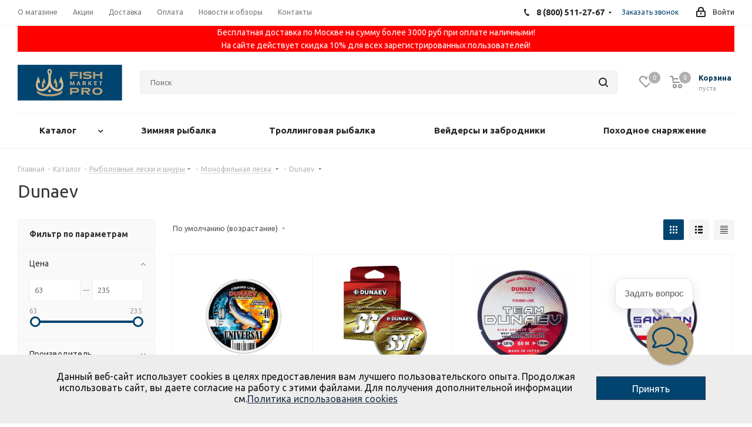

--- FILE ---
content_type: text/html; charset=UTF-8
request_url: https://fishmarket.pro/catalog/leska_i_shnury/monofilnaya_leska/dunaev/
body_size: 68089
content:
<!DOCTYPE html>
<html xmlns="http://www.w3.org/1999/xhtml" xml:lang="ru" lang="ru" >
<head>

  <meta name="google-site-verification" content="mB4c8_vzGsTu4LIudU43j_n_TcGjUI_9lM2CcN47_A0" />

<meta name="yandex-verification" content="150a9b213e7c42e0" />

	<title>Dunaev в Москве — купить монолеску по низкой цене</title>
	<meta name="viewport" content="initial-scale=1.0, width=device-width" />
	<meta name="HandheldFriendly" content="true" />
	<meta name="yes" content="yes" />
	<meta name="apple-mobile-web-app-status-bar-style" content="black" />
	<meta name="SKYPE_TOOLBAR" content="SKYPE_TOOLBAR_PARSER_COMPATIBLE" />
	<meta http-equiv="Content-Type" content="text/html; charset=UTF-8" />
<meta name="keywords" content="интернет-магазин, заказать, купить" />
<meta name="description" content="Опытные рыболовы знают в какой ситуации какая снасть потребуется и заранее готовятся к новым испытаниям. Поэтому им может понадобиться Dunaev  в Москве по доступным ценам и в ассортименте." />
<script data-skip-moving="true">(function(w, d) {var v = w.frameCacheVars = {"CACHE_MODE":"HTMLCACHE","storageBlocks":[],"dynamicBlocks":{"WIklcT":"68b329da9893","basketitems-component-block":"d41d8cd98f00","header-auth-block1":"d41d8cd98f00","header-basket-with-compare-block1":"d41d8cd98f00","header-auth-block2":"d41d8cd98f00","header-basket-with-compare-block2":"d41d8cd98f00","header-basket-with-compare-block3":"d41d8cd98f00","header-auth-block3":"d41d8cd98f00","mobile-auth-block1":"d41d8cd98f00","mobile-basket-with-compare-block1":"d41d8cd98f00","viewtype-block":"183c267505e3","es4Hjc":"d41d8cd98f00","IzufVt":"60912062ee90","viewed-block":"d41d8cd98f00","8ofwKu":"8754ff770ff4","V62bio":"d41d8cd98f00","basketitems-block":"d41d8cd98f00","all-basketitems-block":"d41d8cd98f00"},"AUTO_UPDATE":true,"AUTO_UPDATE_TTL":120,"version":2};var inv = false;if (v.AUTO_UPDATE === false){if (v.AUTO_UPDATE_TTL && v.AUTO_UPDATE_TTL > 0){var lm = Date.parse(d.lastModified);if (!isNaN(lm)){var td = new Date().getTime();if ((lm + v.AUTO_UPDATE_TTL * 1000) >= td){w.frameRequestStart = false;w.preventAutoUpdate = true;return;}inv = true;}}else{w.frameRequestStart = false;w.preventAutoUpdate = true;return;}}var r = w.XMLHttpRequest ? new XMLHttpRequest() : (w.ActiveXObject ? new w.ActiveXObject("Microsoft.XMLHTTP") : null);if (!r) { return; }w.frameRequestStart = true;var m = v.CACHE_MODE; var l = w.location; var x = new Date().getTime();var q = "?bxrand=" + x + (l.search.length > 0 ? "&" + l.search.substring(1) : "");var u = l.protocol + "//" + l.host + l.pathname + q;r.open("GET", u, true);r.setRequestHeader("BX-ACTION-TYPE", "get_dynamic");r.setRequestHeader("X-Bitrix-Composite", "get_dynamic");r.setRequestHeader("BX-CACHE-MODE", m);r.setRequestHeader("BX-CACHE-BLOCKS", v.dynamicBlocks ? JSON.stringify(v.dynamicBlocks) : "");if (inv){r.setRequestHeader("BX-INVALIDATE-CACHE", "Y");}try { r.setRequestHeader("BX-REF", d.referrer || "");} catch(e) {}if (m === "APPCACHE"){r.setRequestHeader("BX-APPCACHE-PARAMS", JSON.stringify(v.PARAMS));r.setRequestHeader("BX-APPCACHE-URL", v.PAGE_URL ? v.PAGE_URL : "");}r.onreadystatechange = function() {if (r.readyState != 4) { return; }var a = r.getResponseHeader("BX-RAND");var b = w.BX && w.BX.frameCache ? w.BX.frameCache : false;if (a != x || !((r.status >= 200 && r.status < 300) || r.status === 304 || r.status === 1223 || r.status === 0)){var f = {error:true, reason:a!=x?"bad_rand":"bad_status", url:u, xhr:r, status:r.status};if (w.BX && w.BX.ready && b){BX.ready(function() {setTimeout(function(){BX.onCustomEvent("onFrameDataRequestFail", [f]);}, 0);});}w.frameRequestFail = f;return;}if (b){b.onFrameDataReceived(r.responseText);if (!w.frameUpdateInvoked){b.update(false);}w.frameUpdateInvoked = true;}else{w.frameDataString = r.responseText;}};r.send();var p = w.performance;if (p && p.addEventListener && p.getEntries && p.setResourceTimingBufferSize){var e = 'resourcetimingbufferfull';var h = function() {if (w.BX && w.BX.frameCache && w.BX.frameCache.frameDataInserted){p.removeEventListener(e, h);}else {p.setResourceTimingBufferSize(p.getEntries().length + 50);}};p.addEventListener(e, h);}})(window, document);</script>


<link href="/bitrix/js/bquadro/cookienoties/styles/style.css?17539714762041"  rel="stylesheet" />
<link href="https://fonts.googleapis.com/css?family=Ubuntu:300italic,400italic,500italic,700italic,400,300,500,700subset=latin,cyrillic-ext"  rel="stylesheet" />
<link href="/bitrix/js/ui/design-tokens/dist/ui.design-tokens.css?173818106926358"  rel="stylesheet" />
<link href="/bitrix/js/ui/fonts/opensans/ui.font.opensans.css?16670739352555"  rel="stylesheet" />
<link href="/bitrix/js/main/popup/dist/main.popup.bundle.css?173818111729852"  rel="stylesheet" />
<link href="/bitrix/templates/aspro_next/components/bitrix/catalog/main/style.css?165357782210676"  rel="stylesheet" />
<link href="/bitrix/templates/aspro_next/css/menu-list.min.css?1653577823245"  rel="stylesheet" />
<link href="/bitrix/templates/aspro_next/css/dropdown-select.min.css?1653577823792"  rel="stylesheet" />
<link href="/bitrix/templates/aspro_next/components/bitrix/catalog.smart.filter/main/style.css?16535778221133"  rel="stylesheet" />
<link href="/bitrix/components/bitrix/catalog.bigdata.products/templates/.default/style.css?165357782632077"  rel="stylesheet" />
<link href="/bitrix/components/bitrix/catalog.bigdata.products/templates/.default/themes/blue/style.css?16535778264912"  rel="stylesheet" />
<link href="/bitrix/templates/aspro_next/vendor/css/bootstrap.css?1653577823114216"  data-template-style="true"  rel="stylesheet" />
<link href="/bitrix/templates/aspro_next/css/jquery.fancybox.css?16535781994108"  data-template-style="true"  rel="stylesheet" />
<link href="/bitrix/templates/aspro_next/css/styles.css?1653577823119236"  data-template-style="true"  rel="stylesheet" />
<link href="/bitrix/templates/aspro_next/css/animation/animation_ext.css?16535778234934"  data-template-style="true"  rel="stylesheet" />
<link href="/bitrix/templates/aspro_next/vendor/css/footable.standalone.min.css?165357782319590"  data-template-style="true"  rel="stylesheet" />
<link href="/bitrix/templates/aspro_next/css/h1-normal.css?16535778231876"  data-template-style="true"  rel="stylesheet" />
<link href="/bitrix/templates/aspro_next/css/blocks/blocks.css?16535781991982"  data-template-style="true"  rel="stylesheet" />
<link href="/bitrix/templates/aspro_next/ajax/ajax.css?1653578199305"  data-template-style="true"  rel="stylesheet" />
<link href="/bitrix/templates/aspro_next/css/jquery.mCustomScrollbar.min.css?165357782342839"  data-template-style="true"  rel="stylesheet" />
<link href="/bitrix/components/aspro/marketing.popup.next/templates/.default/style.css?16535778296607"  data-template-style="true"  rel="stylesheet" />
<link href="/bitrix/templates/aspro_next/styles.css?175397251012153"  data-template-style="true"  rel="stylesheet" />
<link href="/bitrix/templates/aspro_next/template_styles.css?1753972510688703"  data-template-style="true"  rel="stylesheet" />
<link href="/bitrix/templates/aspro_next/css/media.css?1653577823178097"  data-template-style="true"  rel="stylesheet" />
<link href="/bitrix/templates/aspro_next/vendor/fonts/font-awesome/css/font-awesome.min.css?165357782331000"  data-template-style="true"  rel="stylesheet" />
<link href="/bitrix/templates/aspro_next/css/print.css?165357782319130"  data-template-style="true"  rel="stylesheet" />
<link href="/bitrix/templates/aspro_next/css/form.css?16535778231165"  data-template-style="true"  rel="stylesheet" />
<link href="/bitrix/templates/aspro_next/themes/custom_s1/theme.css?167474229948625"  data-template-style="true"  rel="stylesheet" />
<link href="/bitrix/templates/aspro_next/bg_color/light/bgcolors.css?165357782362"  data-template-style="true"  rel="stylesheet" />
<link href="/bitrix/templates/aspro_next/css/width-3.css?16535781992419"  data-template-style="true"  rel="stylesheet" />
<link href="/bitrix/templates/aspro_next/css/font-8.css?16535778235995"  data-template-style="true"  rel="stylesheet" />
<link href="/bitrix/templates/aspro_next/css/custom.css?17540464451421"  data-template-style="true"  rel="stylesheet" />
<script>if(!window.BX)window.BX={};if(!window.BX.message)window.BX.message=function(mess){if(typeof mess==='object'){for(let i in mess) {BX.message[i]=mess[i];} return true;}};</script>
<script>(window.BX||top.BX).message({"JS_CORE_LOADING":"Загрузка...","JS_CORE_NO_DATA":"- Нет данных -","JS_CORE_WINDOW_CLOSE":"Закрыть","JS_CORE_WINDOW_EXPAND":"Развернуть","JS_CORE_WINDOW_NARROW":"Свернуть в окно","JS_CORE_WINDOW_SAVE":"Сохранить","JS_CORE_WINDOW_CANCEL":"Отменить","JS_CORE_WINDOW_CONTINUE":"Продолжить","JS_CORE_H":"ч","JS_CORE_M":"м","JS_CORE_S":"с","JSADM_AI_HIDE_EXTRA":"Скрыть лишние","JSADM_AI_ALL_NOTIF":"Показать все","JSADM_AUTH_REQ":"Требуется авторизация!","JS_CORE_WINDOW_AUTH":"Войти","JS_CORE_IMAGE_FULL":"Полный размер"});</script>

<script src="/bitrix/js/main/core/core.js?1741775921498479"></script>

<script>BX.Runtime.registerExtension({"name":"main.core","namespace":"BX","loaded":true});</script>
<script>BX.setJSList(["\/bitrix\/js\/main\/core\/core_ajax.js","\/bitrix\/js\/main\/core\/core_promise.js","\/bitrix\/js\/main\/polyfill\/promise\/js\/promise.js","\/bitrix\/js\/main\/loadext\/loadext.js","\/bitrix\/js\/main\/loadext\/extension.js","\/bitrix\/js\/main\/polyfill\/promise\/js\/promise.js","\/bitrix\/js\/main\/polyfill\/find\/js\/find.js","\/bitrix\/js\/main\/polyfill\/includes\/js\/includes.js","\/bitrix\/js\/main\/polyfill\/matches\/js\/matches.js","\/bitrix\/js\/ui\/polyfill\/closest\/js\/closest.js","\/bitrix\/js\/main\/polyfill\/fill\/main.polyfill.fill.js","\/bitrix\/js\/main\/polyfill\/find\/js\/find.js","\/bitrix\/js\/main\/polyfill\/matches\/js\/matches.js","\/bitrix\/js\/main\/polyfill\/core\/dist\/polyfill.bundle.js","\/bitrix\/js\/main\/core\/core.js","\/bitrix\/js\/main\/polyfill\/intersectionobserver\/js\/intersectionobserver.js","\/bitrix\/js\/main\/lazyload\/dist\/lazyload.bundle.js","\/bitrix\/js\/main\/polyfill\/core\/dist\/polyfill.bundle.js","\/bitrix\/js\/main\/parambag\/dist\/parambag.bundle.js"]);
</script>
<script>BX.Runtime.registerExtension({"name":"jquery","namespace":"window","loaded":true});</script>
<script>BX.Runtime.registerExtension({"name":"bquadro.cookienoties","namespace":"window","loaded":true});</script>
<script>BX.Runtime.registerExtension({"name":"ui.dexie","namespace":"BX.Dexie3","loaded":true});</script>
<script>BX.Runtime.registerExtension({"name":"ls","namespace":"window","loaded":true});</script>
<script>BX.Runtime.registerExtension({"name":"fx","namespace":"window","loaded":true});</script>
<script>BX.Runtime.registerExtension({"name":"fc","namespace":"window","loaded":true});</script>
<script>BX.Runtime.registerExtension({"name":"pull.protobuf","namespace":"BX","loaded":true});</script>
<script>BX.Runtime.registerExtension({"name":"rest.client","namespace":"window","loaded":true});</script>
<script>(window.BX||top.BX).message({"pull_server_enabled":"N","pull_config_timestamp":1656335385,"shared_worker_allowed":"Y","pull_guest_mode":"N","pull_guest_user_id":0,"pull_worker_mtime":1741775912});(window.BX||top.BX).message({"PULL_OLD_REVISION":"Для продолжения корректной работы с сайтом необходимо перезагрузить страницу."});</script>
<script>BX.Runtime.registerExtension({"name":"pull.client","namespace":"BX","loaded":true});</script>
<script>BX.Runtime.registerExtension({"name":"pull","namespace":"window","loaded":true});</script>
<script>BX.Runtime.registerExtension({"name":"jquery2","namespace":"window","loaded":true});</script>
<script>BX.Runtime.registerExtension({"name":"aspro_menu-list","namespace":"window","loaded":true});</script>
<script>BX.Runtime.registerExtension({"name":"aspro_dropdown-select","namespace":"window","loaded":true});</script>
<script>BX.Runtime.registerExtension({"name":"ui.design-tokens","namespace":"window","loaded":true});</script>
<script>BX.Runtime.registerExtension({"name":"ui.fonts.opensans","namespace":"window","loaded":true});</script>
<script>BX.Runtime.registerExtension({"name":"main.popup","namespace":"BX.Main","loaded":true});</script>
<script>BX.Runtime.registerExtension({"name":"popup","namespace":"window","loaded":true});</script>
<script type="extension/settings" data-extension="currency.currency-core">{"region":"ru"}</script>
<script>BX.Runtime.registerExtension({"name":"currency.currency-core","namespace":"BX.Currency","loaded":true});</script>
<script>BX.Runtime.registerExtension({"name":"currency","namespace":"window","loaded":true});</script>
<script>(window.BX||top.BX).message({"LANGUAGE_ID":"ru","FORMAT_DATE":"DD.MM.YYYY","FORMAT_DATETIME":"DD.MM.YYYY HH:MI:SS","COOKIE_PREFIX":"BITRIX_FM","SERVER_TZ_OFFSET":"10800","UTF_MODE":"Y","SITE_ID":"s1","SITE_DIR":"\/"});</script>


<script src="/bitrix/js/main/jquery/jquery-1.12.4.min.js?166707388897163"></script>
<script src="/bitrix/js/bquadro/cookienoties/src/script.js?17539714762087"></script>
<script src="/bitrix/js/ui/dexie/dist/dexie3.bundle.js?1707772291187520"></script>
<script src="/bitrix/js/main/core/core_ls.js?17381811174201"></script>
<script src="/bitrix/js/main/core/core_fx.js?165357782316888"></script>
<script src="/bitrix/js/main/core/core_frame_cache.js?173818111716944"></script>
<script src="/bitrix/js/pull/protobuf/protobuf.js?1654336481265343"></script>
<script src="/bitrix/js/pull/protobuf/model.js?165433648170928"></script>
<script src="/bitrix/js/rest/client/rest.client.js?165357782517414"></script>
<script src="/bitrix/js/pull/client/pull.client.js?173818102183600"></script>
<script src="/bitrix/js/main/jquery/jquery-2.2.4.min.js?166707388885578"></script>
<script src="/bitrix/js/main/ajax.js?165357782335509"></script>
<script src="/bitrix/js/main/popup/dist/main.popup.bundle.js?1738181117117175"></script>
<script src="/bitrix/js/currency/currency-core/dist/currency-core.bundle.js?17381809568800"></script>
<script src="/bitrix/js/currency/core_currency.js?17381809561181"></script>
<script>
					(function () {
						"use strict";

						var counter = function ()
						{
							var cookie = (function (name) {
								var parts = ("; " + document.cookie).split("; " + name + "=");
								if (parts.length == 2) {
									try {return JSON.parse(decodeURIComponent(parts.pop().split(";").shift()));}
									catch (e) {}
								}
							})("BITRIX_CONVERSION_CONTEXT_s1");

							if (cookie && cookie.EXPIRE >= BX.message("SERVER_TIME"))
								return;

							var request = new XMLHttpRequest();
							request.open("POST", "/bitrix/tools/conversion/ajax_counter.php", true);
							request.setRequestHeader("Content-type", "application/x-www-form-urlencoded");
							request.send(
								"SITE_ID="+encodeURIComponent("s1")+
								"&sessid="+encodeURIComponent(BX.bitrix_sessid())+
								"&HTTP_REFERER="+encodeURIComponent(document.referrer)
							);
						};

						if (window.frameRequestStart === true)
							BX.addCustomEvent("onFrameDataReceived", counter);
						else
							BX.ready(counter);
					})();
				</script>
<script>BX.message({'PHONE':'Телефон','FAST_VIEW':'Быстрый просмотр','TABLES_SIZE_TITLE':'Подбор размера','SOCIAL':'Социальные сети','DESCRIPTION':'Описание магазина','ITEMS':'Товары','LOGO':'Логотип','REGISTER_INCLUDE_AREA':'Текст о регистрации','AUTH_INCLUDE_AREA':'Текст об авторизации','FRONT_IMG':'Изображение компании','EMPTY_CART':'пуста','CATALOG_VIEW_MORE':'... Показать все','CATALOG_VIEW_LESS':'... Свернуть','JS_REQUIRED':'Заполните это поле','JS_FORMAT':'Неверный формат','JS_FILE_EXT':'Недопустимое расширение файла','JS_PASSWORD_COPY':'Пароли не совпадают','JS_PASSWORD_LENGTH':'Минимум 6 символов','JS_ERROR':'Неверно заполнено поле','JS_FILE_SIZE':'Максимальный размер 5мб','JS_FILE_BUTTON_NAME':'Выберите файл','JS_FILE_DEFAULT':'Файл не найден','JS_DATE':'Некорректная дата','JS_DATETIME':'Некорректная дата/время','JS_REQUIRED_LICENSES':'Согласитесь с условиями','JS_REQUIRED_OFFER':'Согласитесь с условиями','LICENSE_PROP':'Согласие на обработку персональных данных','LOGIN_LEN':'Введите минимум {0} символа','FANCY_CLOSE':'Закрыть','FANCY_NEXT':'Следующий','FANCY_PREV':'Предыдущий','TOP_AUTH_REGISTER':'Регистрация','CALLBACK':'Заказать звонок','S_CALLBACK':'Заказать звонок','UNTIL_AKC':'До конца акции','TITLE_QUANTITY_BLOCK':'Остаток','TITLE_QUANTITY':'шт.','TOTAL_SUMM_ITEM':'Общая стоимость ','SUBSCRIBE_SUCCESS':'Вы успешно подписались','RECAPTCHA_TEXT':'Подтвердите, что вы не робот','JS_RECAPTCHA_ERROR':'Пройдите проверку','COUNTDOWN_SEC':'сек.','COUNTDOWN_MIN':'мин.','COUNTDOWN_HOUR':'час.','COUNTDOWN_DAY0':'дней','COUNTDOWN_DAY1':'день','COUNTDOWN_DAY2':'дня','COUNTDOWN_WEAK0':'Недель','COUNTDOWN_WEAK1':'Неделя','COUNTDOWN_WEAK2':'Недели','COUNTDOWN_MONTH0':'Месяцев','COUNTDOWN_MONTH1':'Месяц','COUNTDOWN_MONTH2':'Месяца','COUNTDOWN_YEAR0':'Лет','COUNTDOWN_YEAR1':'Год','COUNTDOWN_YEAR2':'Года','CATALOG_PARTIAL_BASKET_PROPERTIES_ERROR':'Заполнены не все свойства у добавляемого товара','CATALOG_EMPTY_BASKET_PROPERTIES_ERROR':'Выберите свойства товара, добавляемые в корзину в параметрах компонента','CATALOG_ELEMENT_NOT_FOUND':'Элемент не найден','ERROR_ADD2BASKET':'Ошибка добавления товара в корзину','CATALOG_SUCCESSFUL_ADD_TO_BASKET':'Успешное добавление товара в корзину','ERROR_BASKET_TITLE':'Ошибка корзины','ERROR_BASKET_PROP_TITLE':'Выберите свойства, добавляемые в корзину','ERROR_BASKET_BUTTON':'Выбрать','BASKET_TOP':'Корзина в шапке','ERROR_ADD_DELAY_ITEM':'Ошибка отложенной корзины','VIEWED_TITLE':'Ранее вы смотрели','VIEWED_BEFORE':'Ранее вы смотрели','BEST_TITLE':'Лучшие предложения','CT_BST_SEARCH_BUTTON':'Поиск','CT_BST_SEARCH2_BUTTON':'Найти','BASKET_PRINT_BUTTON':'Распечатать','BASKET_CLEAR_ALL_BUTTON':'Очистить','BASKET_QUICK_ORDER_BUTTON':'Быстрый заказ','BASKET_CONTINUE_BUTTON':'Продолжить покупки','BASKET_ORDER_BUTTON':'Оформить заказ','SHARE_BUTTON':'Поделиться','BASKET_CHANGE_TITLE':'Ваш заказ','BASKET_CHANGE_LINK':'Изменить','MORE_INFO_SKU':'Подробнее','MORE_BUY_SKU':'Купить','FROM':'от','TITLE_BLOCK_VIEWED_NAME':'Ранее вы смотрели','T_BASKET':'Корзина','FILTER_EXPAND_VALUES':'Показать все','FILTER_HIDE_VALUES':'Свернуть','FULL_ORDER':'Полный заказ','CUSTOM_COLOR_CHOOSE':'Выбрать','CUSTOM_COLOR_CANCEL':'Отмена','S_MOBILE_MENU':'Меню','NEXT_T_MENU_BACK':'Назад','NEXT_T_MENU_CALLBACK':'Обратная связь','NEXT_T_MENU_CONTACTS_TITLE':'Будьте на связи','SEARCH_TITLE':'Поиск','SOCIAL_TITLE':'Оставайтесь на связи','HEADER_SCHEDULE':'Время работы','SEO_TEXT':'SEO описание','COMPANY_IMG':'Картинка компании','COMPANY_TEXT':'Описание компании','CONFIG_SAVE_SUCCESS':'Настройки сохранены','CONFIG_SAVE_FAIL':'Ошибка сохранения настроек','ITEM_ECONOMY':'Экономия','ITEM_ARTICLE':'Артикул: ','JS_FORMAT_ORDER':'имеет неверный формат','JS_BASKET_COUNT_TITLE':'В корзине товаров на SUMM','POPUP_VIDEO':'Видео','POPUP_GIFT_TEXT':'Нашли что-то особенное? Намекните другу о подарке!','ORDER_FIO_LABEL':'Ф.И.О.','ORDER_PHONE_LABEL':'Телефон','ORDER_REGISTER_BUTTON':'Регистрация'})</script>
<link rel="shortcut icon" href="/favicon.svg" type="image/svg+xml" />
<link rel="apple-touch-icon" sizes="180x180" href="/upload/CNext/cf9/usgh5jl40uzr345kj8a2822qe7zd53qm.svg" />
<meta property="ya:interaction" content="XML_FORM" />
<meta property="ya:interaction:url" content="https://fishmarket.pro/catalog/leska_i_shnury/monofilnaya_leska/dunaev/?mode=xml" />
<meta property="og:title" content="Dunaev в Москве — купить монолеску по низкой цене" />
<meta property="og:type" content="website" />
<meta property="og:image" content="https://fishmarket.pro:443/upload/CNext/e36/wmhbwvytzl8cvmtnefkmkasf01rf3xxp.svg" />
<link rel="image_src" href="https://fishmarket.pro:443/upload/CNext/e36/wmhbwvytzl8cvmtnefkmkasf01rf3xxp.svg"  />
<meta property="og:url" content="https://fishmarket.pro:443/catalog/leska_i_shnury/monofilnaya_leska/dunaev/" />
<meta property="og:description" content="Опытные рыболовы знают в какой ситуации какая снасть потребуется и заранее готовятся к новым испытаниям. Поэтому им может понадобиться Dunaev  в Москве по доступным ценам и в ассортименте." />



<script src="/bitrix/templates/aspro_next/js/observer.js?16535781996819"></script>
<script src="/bitrix/templates/aspro_next/js/jquery.actual.min.js?16535781991238"></script>
<script src="/bitrix/templates/aspro_next/vendor/js/jquery.bxslider.js?165357782366080"></script>
<script src="/bitrix/templates/aspro_next/js/jqModal.js?165357782212439"></script>
<script src="/bitrix/templates/aspro_next/vendor/js/bootstrap.js?165357782327908"></script>
<script src="/bitrix/templates/aspro_next/vendor/js/jquery.appear.js?16535778233188"></script>
<script src="/bitrix/templates/aspro_next/js/browser.js?1653578199996"></script>
<script src="/bitrix/templates/aspro_next/js/jquery.fancybox.js?165357782245889"></script>
<script src="/bitrix/templates/aspro_next/js/jquery.flexslider.js?165357782256312"></script>
<script src="/bitrix/templates/aspro_next/vendor/js/moment.min.js?165357782334436"></script>
<script src="/bitrix/templates/aspro_next/vendor/js/footable.js?1653578199268108"></script>
<script src="/bitrix/templates/aspro_next/vendor/js/jquery.menu-aim.js?165357782312787"></script>
<script src="/bitrix/templates/aspro_next/vendor/js/velocity/velocity.js?165357782344791"></script>
<script src="/bitrix/templates/aspro_next/vendor/js/velocity/velocity.ui.js?165357782313257"></script>
<script src="/bitrix/templates/aspro_next/js/jquery.validate.min.js?165357819922254"></script>
<script src="/bitrix/templates/aspro_next/js/jquery.inputmask.bundle.min.js?1653577822118400"></script>
<script src="/bitrix/templates/aspro_next/js/jquery.uniform.min.js?16535778228308"></script>
<script src="/bitrix/templates/aspro_next/js/jquery.easing.1.3.js?16535778228095"></script>
<script src="/bitrix/templates/aspro_next/js/equalize.min.js?1653577822588"></script>
<script src="/bitrix/templates/aspro_next/js/jquery.alphanumeric.js?16535781991901"></script>
<script src="/bitrix/templates/aspro_next/js/jquery.cookie.js?16535778223066"></script>
<script src="/bitrix/templates/aspro_next/js/jquery.plugin.min.js?16535781993178"></script>
<script src="/bitrix/templates/aspro_next/js/jquery.countdown.min.js?165357782213137"></script>
<script src="/bitrix/templates/aspro_next/js/jquery.countdown-ru.js?16535781991382"></script>
<script src="/bitrix/templates/aspro_next/js/jquery.ikSelect.js?165357782232085"></script>
<script src="/bitrix/templates/aspro_next/js/jquery.mobile.custom.touch.min.js?16535778227784"></script>
<script src="/bitrix/templates/aspro_next/js/jquery.dotdotdot.js?16535778225908"></script>
<script src="/bitrix/templates/aspro_next/js/rating_likes.js?165357782210797"></script>
<script src="/bitrix/templates/aspro_next/js/blocks/blocks.js?16535781991293"></script>
<script src="/bitrix/templates/aspro_next/js/blocks/controls.js?1653577822900"></script>
<script src="/bitrix/templates/aspro_next/js/video_banner.js?165357819929842"></script>
<script src="/bitrix/templates/aspro_next/js/main.js?1653577822315106"></script>
<script src="/bitrix/templates/aspro_next/js/jquery.mCustomScrollbar.min.js?165357782239873"></script>
<script src="/bitrix/components/bitrix/search.title/script.js?16535778299847"></script>
<script src="/bitrix/templates/aspro_next/components/bitrix/search.title/corp/script.js?165357782210017"></script>
<script src="/bitrix/templates/aspro_next/components/bitrix/menu/left_front_catalog/script.js?165357819967"></script>
<script src="/bitrix/templates/aspro_next/components/bitrix/subscribe.form/main/script.js?1653578199179"></script>
<script src="/bitrix/templates/aspro_next/components/bitrix/search.title/fixed/script.js?165357782210084"></script>
<script src="/bitrix/components/aspro/marketing.popup.next/templates/.default/script.js?16535778291847"></script>
<script src="/bitrix/templates/aspro_next/js/custom.js?1653577822100"></script>
<script src="/bitrix/templates/aspro_next/components/bitrix/catalog/main/script.js?16535778221755"></script>
<script src="/bitrix/templates/aspro_next/js/dropdown-select.min.js?1653577822653"></script>
<script src="/bitrix/templates/aspro_next/components/bitrix/catalog.smart.filter/main/script.js?165357782228970"></script>
<script src="/bitrix/components/bitrix/catalog.bigdata.products/templates/.default/script.js?165357782635802"></script>
<script src="/bitrix/templates/aspro_next/js/jquery.history.js?165357782221571"></script>
<script src="/bitrix/templates/aspro_next/components/bitrix/catalog.section/catalog_block/script.js?165357782264178"></script>
<script>var _ba = _ba || []; _ba.push(["aid", "20f29cfb059f5707f73cb7eb5fd51fa1"]); _ba.push(["host", "fishmarket.pro"]); (function() {var ba = document.createElement("script"); ba.type = "text/javascript"; ba.async = true;ba.src = (document.location.protocol == "https:" ? "https://" : "http://") + "bitrix.info/ba.js";var s = document.getElementsByTagName("script")[0];s.parentNode.insertBefore(ba, s);})();</script>


		








</head>
<body class="site_s1 fill_bg_n " id="main"><div id="bquadro_cookie_panel">
                <div id="bottom_cookies_panel" class="cookie-panel" style="background-color:#ededed; color:#121314; ">
                <div class="container"><p>Данный веб-сайт использует cookies в целях предоставления вам лучшего пользовательского опыта. Продолжая использовать сайт, вы даете согласие на работу с этими файлами. Для получения дополнительной информации см.<span><a href="/include/licenses_detail.php" target="_blank">Политика использования cookies</a></span></p><div class="cookie-panel__btn" style="background-color:#00446f; color:#ffffff; ">Принять</div></div></div></div>
	<div id="panel"></div>
	
	<div id="bxdynamic_WIklcT_start" style="display:none"></div>
<div id="bxdynamic_WIklcT_end" style="display:none"></div>				<div id="bxdynamic_basketitems-component-block_start" style="display:none"></div><div id="bxdynamic_basketitems-component-block_end" style="display:none"></div>				
		
		<script>
					window.onload=function(){
				window.dataLayer = window.dataLayer || [];
			}
				BX.message({'MIN_ORDER_PRICE_TEXT':'<b>Минимальная сумма заказа #PRICE#<\/b><br/>Пожалуйста, добавьте еще товаров в корзину','LICENSES_TEXT':'Я соглашаюсь на <a href=\"/include/licenses_detail.php\" target=\"_blank\">обработку персональных данных<\/a> и <a href=\"/include/licenses_offer.php\" target=\"_blank\">публичную оферту<\/a>'});

		var arNextOptions = ({
			"SITE_DIR" : "/",
			"SITE_ID" : "s1",
			"SITE_ADDRESS" : "fishmarket.pro",
			"FORM" : ({
				"ASK_FORM_ID" : "ASK",
				"SERVICES_FORM_ID" : "SERVICES",
				"FEEDBACK_FORM_ID" : "FEEDBACK",
				"CALLBACK_FORM_ID" : "CALLBACK",
				"RESUME_FORM_ID" : "RESUME",
				"TOORDER_FORM_ID" : "TOORDER"
			}),
			"PAGES" : ({
				"FRONT_PAGE" : "",
				"BASKET_PAGE" : "",
				"ORDER_PAGE" : "",
				"PERSONAL_PAGE" : "",
				"CATALOG_PAGE" : "1",
				"CATALOG_PAGE_URL" : "/catalog/",
				"BASKET_PAGE_URL" : "/basket/",
			}),
			"PRICES" : ({
				"MIN_PRICE" : "700",
			}),
			"THEME" : ({
				'THEME_SWITCHER' : 'N',
				'BASE_COLOR' : 'CUSTOM',
				'BASE_COLOR_CUSTOM' : '00446f',
				'TOP_MENU' : '',
				'TOP_MENU_FIXED' : 'Y',
				'COLORED_LOGO' : 'N',
				'SIDE_MENU' : 'LEFT',
				'SCROLLTOTOP_TYPE' : 'ROUND_COLOR',
				'SCROLLTOTOP_POSITION' : 'PADDING',
				'SCROLLTOTOP_POSITION_RIGHT'  : '',
				'SCROLLTOTOP_POSITION_BOTTOM' : '',
				'USE_LAZY_LOAD' : 'N',
				'CAPTCHA_FORM_TYPE' : '',
				'ONE_CLICK_BUY_CAPTCHA' : 'N',
				'PHONE_MASK' : '+7 (999) 999-99-99',
				'VALIDATE_PHONE_MASK' : '^[+][0-9] [(][0-9]{3}[)] [0-9]{3}[-][0-9]{2}[-][0-9]{2}$',
				'DATE_MASK' : 'd.m.y',
				'DATE_PLACEHOLDER' : 'дд.мм.гггг',
				'VALIDATE_DATE_MASK' : '^[0-9]{1,2}\.[0-9]{1,2}\.[0-9]{4}$',
				'DATETIME_MASK' : 'd.m.y h:s',
				'DATETIME_PLACEHOLDER' : 'дд.мм.гггг чч:мм',
				'VALIDATE_DATETIME_MASK' : '^[0-9]{1,2}\.[0-9]{1,2}\.[0-9]{4} [0-9]{1,2}\:[0-9]{1,2}$',
				'VALIDATE_FILE_EXT' : 'png|jpg|jpeg|gif|doc|docx|xls|xlsx|txt|pdf|odt|rtf',
				'BANNER_WIDTH' : '',
				'BIGBANNER_ANIMATIONTYPE' : 'SLIDE_HORIZONTAL',
				'BIGBANNER_SLIDESSHOWSPEED' : '5000',
				'BIGBANNER_ANIMATIONSPEED' : '600',
				'PARTNERSBANNER_SLIDESSHOWSPEED' : '5000',
				'PARTNERSBANNER_ANIMATIONSPEED' : '600',
				'ORDER_BASKET_VIEW' : 'NORMAL',
				'SHOW_BASKET_ONADDTOCART' : 'Y',
				'SHOW_BASKET_PRINT' : 'N',
				"SHOW_ONECLICKBUY_ON_BASKET_PAGE" : 'Y',
				'SHOW_LICENCE' : 'Y',				
				'LICENCE_CHECKED' : 'Y',
				'SHOW_OFFER' : 'N',
				'OFFER_CHECKED' : 'Y',
				'LOGIN_EQUAL_EMAIL' : 'Y',
				'PERSONAL_ONEFIO' : 'Y',
				'SHOW_TOTAL_SUMM' : 'Y',
				'SHOW_TOTAL_SUMM_TYPE' : 'CHANGE',
				'CHANGE_TITLE_ITEM' : 'N',
				'CHANGE_TITLE_ITEM_DETAIL' : 'Y',
				'DISCOUNT_PRICE' : '',
				'STORES' : '',
				'STORES_SOURCE' : 'IBLOCK',
				'TYPE_SKU' : 'TYPE_1',
				'MENU_POSITION' : 'LINE',
				'MENU_TYPE_VIEW' : 'HOVER',
				'DETAIL_PICTURE_MODE' : 'POPUP',
				'PAGE_WIDTH' : '3',
				'PAGE_CONTACTS' : '2',
				'HEADER_TYPE' : '2',
				'REGIONALITY_SEARCH_ROW' : 'N',
				'HEADER_TOP_LINE' : '',
				'HEADER_FIXED' : '2',
				'HEADER_MOBILE' : '1',
				'HEADER_MOBILE_MENU' : '1',
				'HEADER_MOBILE_MENU_SHOW_TYPE' : '',
				'TYPE_SEARCH' : 'fixed',
				'PAGE_TITLE' : '1',
				'INDEX_TYPE' : 'index3',
				'FOOTER_TYPE' : '2',
				'PRINT_BUTTON' : 'N',
				'EXPRESSION_FOR_PRINT_PAGE' : 'Версия для печати',
				'EXPRESSION_FOR_FAST_VIEW' : 'Быстрый просмотр',
				'FILTER_VIEW' : 'VERTICAL',
				'YA_GOALS' : 'Y',
				'YA_COUNTER_ID' : '46340475',
				'USE_FORMS_GOALS' : 'SINGLE',
				'USE_SALE_GOALS' : '',
				'USE_DEBUG_GOALS' : 'N',
				'SHOW_HEADER_GOODS' : 'N',
				'INSTAGRAMM_INDEX' : 'N',
				'USE_PHONE_AUTH': 'N',
				'MOBILE_CATALOG_LIST_ELEMENTS_COMPACT': 'Y',
				'NLO_MENU': 'Y',
				'USE_FAST_VIEW_PAGE_DETAIL': 'Y',
			}),
			"PRESETS": [{'ID':'968','TITLE':'Тип 1','DESCRIPTION':'','IMG':'/bitrix/images/aspro.next/themes/preset968_1544181424.png','OPTIONS':{'THEME_SWITCHER':'Y','BASE_COLOR':'9','BASE_COLOR_CUSTOM':'1976d2','SHOW_BG_BLOCK':'N','COLORED_LOGO':'Y','PAGE_WIDTH':'3','FONT_STYLE':'2','MENU_COLOR':'COLORED','LEFT_BLOCK':'1','SIDE_MENU':'LEFT','H1_STYLE':'2','TYPE_SEARCH':'fixed','PAGE_TITLE':'1','HOVER_TYPE_IMG':'shine','SHOW_LICENCE':'Y','MAX_DEPTH_MENU':'3','HIDE_SITE_NAME_TITLE':'Y','SHOW_CALLBACK':'Y','PRINT_BUTTON':'N','USE_GOOGLE_RECAPTCHA':'N','GOOGLE_RECAPTCHA_SHOW_LOGO':'Y','HIDDEN_CAPTCHA':'Y','INSTAGRAMM_WIDE_BLOCK':'N','BIGBANNER_HIDEONNARROW':'N','INDEX_TYPE':{'VALUE':'index1','SUB_PARAMS':{'TIZERS':'Y','CATALOG_SECTIONS':'Y','CATALOG_TAB':'Y','MIDDLE_ADV':'Y','SALE':'Y','BLOG':'Y','BOTTOM_BANNERS':'Y','COMPANY_TEXT':'Y','BRANDS':'Y','INSTAGRAMM':'Y'}},'FRONT_PAGE_BRANDS':'brands_slider','FRONT_PAGE_SECTIONS':'front_sections_only','TOP_MENU_FIXED':'Y','HEADER_TYPE':'1','USE_REGIONALITY':'Y','FILTER_VIEW':'COMPACT','SEARCH_VIEW_TYPE':'with_filter','USE_FAST_VIEW_PAGE_DETAIL':'fast_view_1','SHOW_TOTAL_SUMM':'Y','CHANGE_TITLE_ITEM':'N','VIEW_TYPE_HIGHLOAD_PROP':'N','SHOW_HEADER_GOODS':'Y','SEARCH_HIDE_NOT_AVAILABLE':'N','LEFT_BLOCK_CATALOG_ICONS':'N','SHOW_CATALOG_SECTIONS_ICONS':'Y','LEFT_BLOCK_CATALOG_DETAIL':'Y','CATALOG_COMPARE':'Y','CATALOG_PAGE_DETAIL':'element_1','SHOW_BREADCRUMBS_CATALOG_SUBSECTIONS':'Y','SHOW_BREADCRUMBS_CATALOG_CHAIN':'H1','TYPE_SKU':'TYPE_1','DETAIL_PICTURE_MODE':'POPUP','MENU_POSITION':'LINE','MENU_TYPE_VIEW':'HOVER','VIEWED_TYPE':'LOCAL','VIEWED_TEMPLATE':'HORIZONTAL','USE_WORD_EXPRESSION':'Y','ORDER_BASKET_VIEW':'FLY','ORDER_BASKET_COLOR':'DARK','SHOW_BASKET_ONADDTOCART':'Y','SHOW_BASKET_PRINT':'Y','SHOW_BASKET_ON_PAGES':'N','USE_PRODUCT_QUANTITY_LIST':'Y','USE_PRODUCT_QUANTITY_DETAIL':'Y','ONE_CLICK_BUY_CAPTCHA':'N','SHOW_ONECLICKBUY_ON_BASKET_PAGE':'Y','ONECLICKBUY_SHOW_DELIVERY_NOTE':'N','PAGE_CONTACTS':'3','CONTACTS_USE_FEEDBACK':'Y','CONTACTS_USE_MAP':'Y','BLOG_PAGE':'list_elements_2','PROJECTS_PAGE':'list_elements_2','NEWS_PAGE':'list_elements_3','STAFF_PAGE':'list_elements_1','PARTNERS_PAGE':'list_elements_3','PARTNERS_PAGE_DETAIL':'element_4','VACANCY_PAGE':'list_elements_1','LICENSES_PAGE':'list_elements_2','FOOTER_TYPE':'4','ADV_TOP_HEADER':'N','ADV_TOP_UNDERHEADER':'N','ADV_SIDE':'Y','ADV_CONTENT_TOP':'N','ADV_CONTENT_BOTTOM':'N','ADV_FOOTER':'N','HEADER_MOBILE_FIXED':'Y','HEADER_MOBILE':'1','HEADER_MOBILE_MENU':'1','HEADER_MOBILE_MENU_OPEN':'1','PERSONAL_ONEFIO':'Y','LOGIN_EQUAL_EMAIL':'Y','YA_GOALS':'N','YANDEX_ECOMERCE':'N','GOOGLE_ECOMERCE':'N'}},{'ID':'221','TITLE':'Тип 2','DESCRIPTION':'','IMG':'/bitrix/images/aspro.next/themes/preset221_1544181431.png','OPTIONS':{'THEME_SWITCHER':'Y','BASE_COLOR':'11','BASE_COLOR_CUSTOM':'107bb1','SHOW_BG_BLOCK':'N','COLORED_LOGO':'Y','PAGE_WIDTH':'2','FONT_STYLE':'8','MENU_COLOR':'LIGHT','LEFT_BLOCK':'2','SIDE_MENU':'LEFT','H1_STYLE':'2','TYPE_SEARCH':'fixed','PAGE_TITLE':'1','HOVER_TYPE_IMG':'shine','SHOW_LICENCE':'Y','MAX_DEPTH_MENU':'4','HIDE_SITE_NAME_TITLE':'Y','SHOW_CALLBACK':'Y','PRINT_BUTTON':'N','USE_GOOGLE_RECAPTCHA':'N','GOOGLE_RECAPTCHA_SHOW_LOGO':'Y','HIDDEN_CAPTCHA':'Y','INSTAGRAMM_WIDE_BLOCK':'N','BIGBANNER_HIDEONNARROW':'N','INDEX_TYPE':{'VALUE':'index3','SUB_PARAMS':{'TOP_ADV_BOTTOM_BANNER':'Y','FLOAT_BANNER':'Y','CATALOG_SECTIONS':'Y','CATALOG_TAB':'Y','TIZERS':'Y','SALE':'Y','BOTTOM_BANNERS':'Y','COMPANY_TEXT':'Y','BRANDS':'Y','INSTAGRAMM':'N'}},'FRONT_PAGE_BRANDS':'brands_slider','FRONT_PAGE_SECTIONS':'front_sections_with_childs','TOP_MENU_FIXED':'Y','HEADER_TYPE':'2','USE_REGIONALITY':'Y','FILTER_VIEW':'VERTICAL','SEARCH_VIEW_TYPE':'with_filter','USE_FAST_VIEW_PAGE_DETAIL':'fast_view_1','SHOW_TOTAL_SUMM':'Y','CHANGE_TITLE_ITEM':'N','VIEW_TYPE_HIGHLOAD_PROP':'N','SHOW_HEADER_GOODS':'Y','SEARCH_HIDE_NOT_AVAILABLE':'N','LEFT_BLOCK_CATALOG_ICONS':'N','SHOW_CATALOG_SECTIONS_ICONS':'Y','LEFT_BLOCK_CATALOG_DETAIL':'Y','CATALOG_COMPARE':'Y','CATALOG_PAGE_DETAIL':'element_3','SHOW_BREADCRUMBS_CATALOG_SUBSECTIONS':'Y','SHOW_BREADCRUMBS_CATALOG_CHAIN':'H1','TYPE_SKU':'TYPE_1','DETAIL_PICTURE_MODE':'POPUP','MENU_POSITION':'LINE','MENU_TYPE_VIEW':'HOVER','VIEWED_TYPE':'LOCAL','VIEWED_TEMPLATE':'HORIZONTAL','USE_WORD_EXPRESSION':'Y','ORDER_BASKET_VIEW':'NORMAL','ORDER_BASKET_COLOR':'DARK','SHOW_BASKET_ONADDTOCART':'Y','SHOW_BASKET_PRINT':'Y','SHOW_BASKET_ON_PAGES':'N','USE_PRODUCT_QUANTITY_LIST':'Y','USE_PRODUCT_QUANTITY_DETAIL':'Y','ONE_CLICK_BUY_CAPTCHA':'N','SHOW_ONECLICKBUY_ON_BASKET_PAGE':'Y','ONECLICKBUY_SHOW_DELIVERY_NOTE':'N','PAGE_CONTACTS':'3','CONTACTS_USE_FEEDBACK':'Y','CONTACTS_USE_MAP':'Y','BLOG_PAGE':'list_elements_2','PROJECTS_PAGE':'list_elements_2','NEWS_PAGE':'list_elements_3','STAFF_PAGE':'list_elements_1','PARTNERS_PAGE':'list_elements_3','PARTNERS_PAGE_DETAIL':'element_4','VACANCY_PAGE':'list_elements_1','LICENSES_PAGE':'list_elements_2','FOOTER_TYPE':'1','ADV_TOP_HEADER':'N','ADV_TOP_UNDERHEADER':'N','ADV_SIDE':'Y','ADV_CONTENT_TOP':'N','ADV_CONTENT_BOTTOM':'N','ADV_FOOTER':'N','HEADER_MOBILE_FIXED':'Y','HEADER_MOBILE':'1','HEADER_MOBILE_MENU':'1','HEADER_MOBILE_MENU_OPEN':'1','PERSONAL_ONEFIO':'Y','LOGIN_EQUAL_EMAIL':'Y','YA_GOALS':'N','YANDEX_ECOMERCE':'N','GOOGLE_ECOMERCE':'N'}},{'ID':'215','TITLE':'Тип 3','DESCRIPTION':'','IMG':'/bitrix/images/aspro.next/themes/preset215_1544181438.png','OPTIONS':{'THEME_SWITCHER':'Y','BASE_COLOR':'16','BASE_COLOR_CUSTOM':'188b30','SHOW_BG_BLOCK':'N','COLORED_LOGO':'Y','PAGE_WIDTH':'3','FONT_STYLE':'8','MENU_COLOR':'LIGHT','LEFT_BLOCK':'3','SIDE_MENU':'LEFT','H1_STYLE':'2','TYPE_SEARCH':'fixed','PAGE_TITLE':'1','HOVER_TYPE_IMG':'shine','SHOW_LICENCE':'Y','MAX_DEPTH_MENU':'4','HIDE_SITE_NAME_TITLE':'Y','SHOW_CALLBACK':'Y','PRINT_BUTTON':'N','USE_GOOGLE_RECAPTCHA':'N','GOOGLE_RECAPTCHA_SHOW_LOGO':'Y','HIDDEN_CAPTCHA':'Y','INSTAGRAMM_WIDE_BLOCK':'N','BIGBANNER_HIDEONNARROW':'N','INDEX_TYPE':{'VALUE':'index2','SUB_PARAMS':[]},'FRONT_PAGE_BRANDS':'brands_list','FRONT_PAGE_SECTIONS':'front_sections_with_childs','TOP_MENU_FIXED':'Y','HEADER_TYPE':'2','USE_REGIONALITY':'Y','FILTER_VIEW':'VERTICAL','SEARCH_VIEW_TYPE':'with_filter','USE_FAST_VIEW_PAGE_DETAIL':'fast_view_1','SHOW_TOTAL_SUMM':'Y','CHANGE_TITLE_ITEM':'N','VIEW_TYPE_HIGHLOAD_PROP':'N','SHOW_HEADER_GOODS':'Y','SEARCH_HIDE_NOT_AVAILABLE':'N','LEFT_BLOCK_CATALOG_ICONS':'N','SHOW_CATALOG_SECTIONS_ICONS':'Y','LEFT_BLOCK_CATALOG_DETAIL':'Y','CATALOG_COMPARE':'Y','CATALOG_PAGE_DETAIL':'element_4','SHOW_BREADCRUMBS_CATALOG_SUBSECTIONS':'Y','SHOW_BREADCRUMBS_CATALOG_CHAIN':'H1','TYPE_SKU':'TYPE_1','DETAIL_PICTURE_MODE':'POPUP','MENU_POSITION':'LINE','MENU_TYPE_VIEW':'HOVER','VIEWED_TYPE':'LOCAL','VIEWED_TEMPLATE':'HORIZONTAL','USE_WORD_EXPRESSION':'Y','ORDER_BASKET_VIEW':'NORMAL','ORDER_BASKET_COLOR':'DARK','SHOW_BASKET_ONADDTOCART':'Y','SHOW_BASKET_PRINT':'Y','SHOW_BASKET_ON_PAGES':'N','USE_PRODUCT_QUANTITY_LIST':'Y','USE_PRODUCT_QUANTITY_DETAIL':'Y','ONE_CLICK_BUY_CAPTCHA':'N','SHOW_ONECLICKBUY_ON_BASKET_PAGE':'Y','ONECLICKBUY_SHOW_DELIVERY_NOTE':'N','PAGE_CONTACTS':'3','CONTACTS_USE_FEEDBACK':'Y','CONTACTS_USE_MAP':'Y','BLOG_PAGE':'list_elements_2','PROJECTS_PAGE':'list_elements_2','NEWS_PAGE':'list_elements_3','STAFF_PAGE':'list_elements_1','PARTNERS_PAGE':'list_elements_3','PARTNERS_PAGE_DETAIL':'element_4','VACANCY_PAGE':'list_elements_1','LICENSES_PAGE':'list_elements_2','FOOTER_TYPE':'1','ADV_TOP_HEADER':'N','ADV_TOP_UNDERHEADER':'N','ADV_SIDE':'Y','ADV_CONTENT_TOP':'N','ADV_CONTENT_BOTTOM':'N','ADV_FOOTER':'N','HEADER_MOBILE_FIXED':'Y','HEADER_MOBILE':'1','HEADER_MOBILE_MENU':'1','HEADER_MOBILE_MENU_OPEN':'1','PERSONAL_ONEFIO':'Y','LOGIN_EQUAL_EMAIL':'Y','YA_GOALS':'N','YANDEX_ECOMERCE':'N','GOOGLE_ECOMERCE':'N'}},{'ID':'881','TITLE':'Тип 4','DESCRIPTION':'','IMG':'/bitrix/images/aspro.next/themes/preset881_1544181443.png','OPTIONS':{'THEME_SWITCHER':'Y','BASE_COLOR':'CUSTOM','BASE_COLOR_CUSTOM':'f07c00','SHOW_BG_BLOCK':'N','COLORED_LOGO':'Y','PAGE_WIDTH':'1','FONT_STYLE':'1','MENU_COLOR':'COLORED','LEFT_BLOCK':'2','SIDE_MENU':'RIGHT','H1_STYLE':'2','TYPE_SEARCH':'fixed','PAGE_TITLE':'3','HOVER_TYPE_IMG':'blink','SHOW_LICENCE':'Y','MAX_DEPTH_MENU':'4','HIDE_SITE_NAME_TITLE':'Y','SHOW_CALLBACK':'Y','PRINT_BUTTON':'Y','USE_GOOGLE_RECAPTCHA':'N','GOOGLE_RECAPTCHA_SHOW_LOGO':'Y','HIDDEN_CAPTCHA':'Y','INSTAGRAMM_WIDE_BLOCK':'N','BIGBANNER_HIDEONNARROW':'N','INDEX_TYPE':{'VALUE':'index4','SUB_PARAMS':[]},'FRONT_PAGE_BRANDS':'brands_slider','FRONT_PAGE_SECTIONS':'front_sections_with_childs','TOP_MENU_FIXED':'Y','HEADER_TYPE':'9','USE_REGIONALITY':'Y','FILTER_VIEW':'COMPACT','SEARCH_VIEW_TYPE':'with_filter','USE_FAST_VIEW_PAGE_DETAIL':'fast_view_1','SHOW_TOTAL_SUMM':'Y','CHANGE_TITLE_ITEM':'N','VIEW_TYPE_HIGHLOAD_PROP':'N','SHOW_HEADER_GOODS':'Y','SEARCH_HIDE_NOT_AVAILABLE':'N','LEFT_BLOCK_CATALOG_ICONS':'N','SHOW_CATALOG_SECTIONS_ICONS':'Y','LEFT_BLOCK_CATALOG_DETAIL':'Y','CATALOG_COMPARE':'Y','CATALOG_PAGE_DETAIL':'element_4','SHOW_BREADCRUMBS_CATALOG_SUBSECTIONS':'Y','SHOW_BREADCRUMBS_CATALOG_CHAIN':'H1','TYPE_SKU':'TYPE_1','DETAIL_PICTURE_MODE':'POPUP','MENU_POSITION':'LINE','MENU_TYPE_VIEW':'HOVER','VIEWED_TYPE':'LOCAL','VIEWED_TEMPLATE':'HORIZONTAL','USE_WORD_EXPRESSION':'Y','ORDER_BASKET_VIEW':'NORMAL','ORDER_BASKET_COLOR':'DARK','SHOW_BASKET_ONADDTOCART':'Y','SHOW_BASKET_PRINT':'Y','SHOW_BASKET_ON_PAGES':'N','USE_PRODUCT_QUANTITY_LIST':'Y','USE_PRODUCT_QUANTITY_DETAIL':'Y','ONE_CLICK_BUY_CAPTCHA':'N','SHOW_ONECLICKBUY_ON_BASKET_PAGE':'Y','ONECLICKBUY_SHOW_DELIVERY_NOTE':'N','PAGE_CONTACTS':'1','CONTACTS_USE_FEEDBACK':'Y','CONTACTS_USE_MAP':'Y','BLOG_PAGE':'list_elements_2','PROJECTS_PAGE':'list_elements_2','NEWS_PAGE':'list_elements_3','STAFF_PAGE':'list_elements_1','PARTNERS_PAGE':'list_elements_3','PARTNERS_PAGE_DETAIL':'element_4','VACANCY_PAGE':'list_elements_1','LICENSES_PAGE':'list_elements_2','FOOTER_TYPE':'1','ADV_TOP_HEADER':'N','ADV_TOP_UNDERHEADER':'N','ADV_SIDE':'Y','ADV_CONTENT_TOP':'N','ADV_CONTENT_BOTTOM':'N','ADV_FOOTER':'N','HEADER_MOBILE_FIXED':'Y','HEADER_MOBILE':'1','HEADER_MOBILE_MENU':'1','HEADER_MOBILE_MENU_OPEN':'1','PERSONAL_ONEFIO':'Y','LOGIN_EQUAL_EMAIL':'Y','YA_GOALS':'N','YANDEX_ECOMERCE':'N','GOOGLE_ECOMERCE':'N'}},{'ID':'741','TITLE':'Тип 5','DESCRIPTION':'','IMG':'/bitrix/images/aspro.next/themes/preset741_1544181450.png','OPTIONS':{'THEME_SWITCHER':'Y','BASE_COLOR':'CUSTOM','BASE_COLOR_CUSTOM':'d42727','BGCOLOR_THEME':'LIGHT','CUSTOM_BGCOLOR_THEME':'f6f6f7','SHOW_BG_BLOCK':'Y','COLORED_LOGO':'Y','PAGE_WIDTH':'2','FONT_STYLE':'5','MENU_COLOR':'COLORED','LEFT_BLOCK':'2','SIDE_MENU':'LEFT','H1_STYLE':'2','TYPE_SEARCH':'fixed','PAGE_TITLE':'1','HOVER_TYPE_IMG':'shine','SHOW_LICENCE':'Y','MAX_DEPTH_MENU':'4','HIDE_SITE_NAME_TITLE':'Y','SHOW_CALLBACK':'Y','PRINT_BUTTON':'N','USE_GOOGLE_RECAPTCHA':'N','GOOGLE_RECAPTCHA_SHOW_LOGO':'Y','HIDDEN_CAPTCHA':'Y','INSTAGRAMM_WIDE_BLOCK':'N','BIGBANNER_HIDEONNARROW':'N','INDEX_TYPE':{'VALUE':'index3','SUB_PARAMS':{'TOP_ADV_BOTTOM_BANNER':'Y','FLOAT_BANNER':'Y','CATALOG_SECTIONS':'Y','CATALOG_TAB':'Y','TIZERS':'Y','SALE':'Y','BOTTOM_BANNERS':'Y','COMPANY_TEXT':'Y','BRANDS':'Y','INSTAGRAMM':'N'}},'FRONT_PAGE_BRANDS':'brands_slider','FRONT_PAGE_SECTIONS':'front_sections_only','TOP_MENU_FIXED':'Y','HEADER_TYPE':'3','USE_REGIONALITY':'Y','FILTER_VIEW':'VERTICAL','SEARCH_VIEW_TYPE':'with_filter','USE_FAST_VIEW_PAGE_DETAIL':'fast_view_1','SHOW_TOTAL_SUMM':'Y','CHANGE_TITLE_ITEM':'N','VIEW_TYPE_HIGHLOAD_PROP':'N','SHOW_HEADER_GOODS':'Y','SEARCH_HIDE_NOT_AVAILABLE':'N','LEFT_BLOCK_CATALOG_ICONS':'N','SHOW_CATALOG_SECTIONS_ICONS':'Y','LEFT_BLOCK_CATALOG_DETAIL':'Y','CATALOG_COMPARE':'Y','CATALOG_PAGE_DETAIL':'element_1','SHOW_BREADCRUMBS_CATALOG_SUBSECTIONS':'Y','SHOW_BREADCRUMBS_CATALOG_CHAIN':'H1','TYPE_SKU':'TYPE_1','DETAIL_PICTURE_MODE':'POPUP','MENU_POSITION':'LINE','MENU_TYPE_VIEW':'HOVER','VIEWED_TYPE':'LOCAL','VIEWED_TEMPLATE':'HORIZONTAL','USE_WORD_EXPRESSION':'Y','ORDER_BASKET_VIEW':'NORMAL','ORDER_BASKET_COLOR':'DARK','SHOW_BASKET_ONADDTOCART':'Y','SHOW_BASKET_PRINT':'Y','SHOW_BASKET_ON_PAGES':'N','USE_PRODUCT_QUANTITY_LIST':'Y','USE_PRODUCT_QUANTITY_DETAIL':'Y','ONE_CLICK_BUY_CAPTCHA':'N','SHOW_ONECLICKBUY_ON_BASKET_PAGE':'Y','ONECLICKBUY_SHOW_DELIVERY_NOTE':'N','PAGE_CONTACTS':'3','CONTACTS_USE_FEEDBACK':'Y','CONTACTS_USE_MAP':'Y','BLOG_PAGE':'list_elements_2','PROJECTS_PAGE':'list_elements_2','NEWS_PAGE':'list_elements_3','STAFF_PAGE':'list_elements_1','PARTNERS_PAGE':'list_elements_3','PARTNERS_PAGE_DETAIL':'element_4','VACANCY_PAGE':'list_elements_1','LICENSES_PAGE':'list_elements_2','FOOTER_TYPE':'4','ADV_TOP_HEADER':'N','ADV_TOP_UNDERHEADER':'N','ADV_SIDE':'Y','ADV_CONTENT_TOP':'N','ADV_CONTENT_BOTTOM':'N','ADV_FOOTER':'N','HEADER_MOBILE_FIXED':'Y','HEADER_MOBILE':'1','HEADER_MOBILE_MENU':'1','HEADER_MOBILE_MENU_OPEN':'1','PERSONAL_ONEFIO':'Y','LOGIN_EQUAL_EMAIL':'Y','YA_GOALS':'N','YANDEX_ECOMERCE':'N','GOOGLE_ECOMERCE':'N'}},{'ID':'889','TITLE':'Тип 6','DESCRIPTION':'','IMG':'/bitrix/images/aspro.next/themes/preset889_1544181455.png','OPTIONS':{'THEME_SWITCHER':'Y','BASE_COLOR':'9','BASE_COLOR_CUSTOM':'1976d2','SHOW_BG_BLOCK':'N','COLORED_LOGO':'Y','PAGE_WIDTH':'2','FONT_STYLE':'8','MENU_COLOR':'COLORED','LEFT_BLOCK':'2','SIDE_MENU':'LEFT','H1_STYLE':'2','TYPE_SEARCH':'fixed','PAGE_TITLE':'1','HOVER_TYPE_IMG':'shine','SHOW_LICENCE':'Y','MAX_DEPTH_MENU':'3','HIDE_SITE_NAME_TITLE':'Y','SHOW_CALLBACK':'Y','PRINT_BUTTON':'N','USE_GOOGLE_RECAPTCHA':'N','GOOGLE_RECAPTCHA_SHOW_LOGO':'Y','HIDDEN_CAPTCHA':'Y','INSTAGRAMM_WIDE_BLOCK':'N','BIGBANNER_HIDEONNARROW':'N','INDEX_TYPE':{'VALUE':'index1','SUB_PARAMS':{'TIZERS':'Y','CATALOG_SECTIONS':'Y','CATALOG_TAB':'Y','MIDDLE_ADV':'Y','SALE':'Y','BLOG':'Y','BOTTOM_BANNERS':'Y','COMPANY_TEXT':'Y','BRANDS':'Y','INSTAGRAMM':'Y'}},'FRONT_PAGE_BRANDS':'brands_slider','FRONT_PAGE_SECTIONS':'front_sections_with_childs','TOP_MENU_FIXED':'Y','HEADER_TYPE':'3','USE_REGIONALITY':'Y','FILTER_VIEW':'COMPACT','SEARCH_VIEW_TYPE':'with_filter','USE_FAST_VIEW_PAGE_DETAIL':'fast_view_1','SHOW_TOTAL_SUMM':'Y','CHANGE_TITLE_ITEM':'N','VIEW_TYPE_HIGHLOAD_PROP':'N','SHOW_HEADER_GOODS':'Y','SEARCH_HIDE_NOT_AVAILABLE':'N','LEFT_BLOCK_CATALOG_ICONS':'N','SHOW_CATALOG_SECTIONS_ICONS':'Y','LEFT_BLOCK_CATALOG_DETAIL':'Y','CATALOG_COMPARE':'Y','CATALOG_PAGE_DETAIL':'element_3','SHOW_BREADCRUMBS_CATALOG_SUBSECTIONS':'Y','SHOW_BREADCRUMBS_CATALOG_CHAIN':'H1','TYPE_SKU':'TYPE_1','DETAIL_PICTURE_MODE':'POPUP','MENU_POSITION':'LINE','MENU_TYPE_VIEW':'HOVER','VIEWED_TYPE':'LOCAL','VIEWED_TEMPLATE':'HORIZONTAL','USE_WORD_EXPRESSION':'Y','ORDER_BASKET_VIEW':'NORMAL','ORDER_BASKET_COLOR':'DARK','SHOW_BASKET_ONADDTOCART':'Y','SHOW_BASKET_PRINT':'Y','SHOW_BASKET_ON_PAGES':'N','USE_PRODUCT_QUANTITY_LIST':'Y','USE_PRODUCT_QUANTITY_DETAIL':'Y','ONE_CLICK_BUY_CAPTCHA':'N','SHOW_ONECLICKBUY_ON_BASKET_PAGE':'Y','ONECLICKBUY_SHOW_DELIVERY_NOTE':'N','PAGE_CONTACTS':'3','CONTACTS_USE_FEEDBACK':'Y','CONTACTS_USE_MAP':'Y','BLOG_PAGE':'list_elements_2','PROJECTS_PAGE':'list_elements_2','NEWS_PAGE':'list_elements_3','STAFF_PAGE':'list_elements_1','PARTNERS_PAGE':'list_elements_3','PARTNERS_PAGE_DETAIL':'element_4','VACANCY_PAGE':'list_elements_1','LICENSES_PAGE':'list_elements_2','FOOTER_TYPE':'1','ADV_TOP_HEADER':'N','ADV_TOP_UNDERHEADER':'N','ADV_SIDE':'Y','ADV_CONTENT_TOP':'N','ADV_CONTENT_BOTTOM':'N','ADV_FOOTER':'N','HEADER_MOBILE_FIXED':'Y','HEADER_MOBILE':'1','HEADER_MOBILE_MENU':'1','HEADER_MOBILE_MENU_OPEN':'1','PERSONAL_ONEFIO':'Y','LOGIN_EQUAL_EMAIL':'Y','YA_GOALS':'N','YANDEX_ECOMERCE':'N','GOOGLE_ECOMERCE':'N'}}],
			"REGIONALITY":({
				'USE_REGIONALITY' : 'N',
				'REGIONALITY_VIEW' : 'POPUP_REGIONS',
			}),
			"COUNTERS":({
				"YANDEX_COUNTER" : 1,
				"GOOGLE_COUNTER" : 1,
				"YANDEX_ECOMERCE" : "Y",
				"GOOGLE_ECOMERCE" : "Y",
				"TYPE":{
					"ONE_CLICK":"Купить в 1 клик",
					"QUICK_ORDER":"Быстрый заказ",
				},
				"GOOGLE_EVENTS":{
					"ADD2BASKET": "addToCart",
					"REMOVE_BASKET": "removeFromCart",
					"CHECKOUT_ORDER": "checkout",
					"PURCHASE": "gtm.dom",
				}
			}),
			"JS_ITEM_CLICK":({
				"precision" : 6,
				"precisionFactor" : Math.pow(10,6)
			})
		});
		</script>
			
	<div class="wrapper1  header_bglight with_left_block  catalog_page basket_normal basket_fill_DARK side_LEFT catalog_icons_N banner_auto with_fast_view mheader-v1 header-v2 regions_N fill_N footer-v2 front-vindex3 mfixed_Y mfixed_view_scroll_top title-v1 with_phones ce_cmp store_LIST_AMOUNT">
		
		<div class="header_wrap visible-lg visible-md title-v1">
			<header id="header">
				<div class="top-block top-block-v1">
	<div class="maxwidth-theme">
		<div class="row">
			<div class="col-md-6">
					<ul class="menu topest">
					<li  >
				<a href="/company/"><span>О магазине</span></a>
			</li>
					<li  >
				<a href="/sale/"><span>Акции</span></a>
			</li>
					<li  >
				<a href="/help/delivery/"><span>Доставка</span></a>
			</li>
					<li  >
				<a href="/help/payment/"><span>Оплата</span></a>
			</li>
					<li  >
				<a href="/company/news/"><span>Новости и обзоры</span></a>
			</li>
					<li  >
				<a href="/contacts/"><span>Контакты</span></a>
			</li>
				<li class="more hidden">
			<span>...</span>
			<ul class="dropdown"></ul>
		</li>
	</ul>
			</div>
			<div class="top-block-item pull-right show-fixed top-ctrl">
				<div class="personal_wrap">
					<div class="personal top login twosmallfont">
								
		<div id="bxdynamic_header-auth-block1_start" style="display:none"></div><div id="bxdynamic_header-auth-block1_end" style="display:none"></div>						</div>
				</div>
			</div>
							<div class="top-block-item pull-right">
					<div class="phone-block">
													<div class="inline-block">
																			<div class="phone with_dropdown">
				<i class="svg svg-phone"></i>
				<a rel="nofollow" href="tel:88005112767">8 (800) 511-27-67</a>
									<div class="dropdown scrollbar">
						<div class="wrap">
																							<div class="more_phone">
								    <a class="no-decript" rel="nofollow" href="tel:+74957409906">+7 (495) 740-99-06</a>
								</div>
													</div>
					</div>
							</div>
														</div>
																			<div class="inline-block">
								<span class="callback-block animate-load twosmallfont colored" data-event="jqm" data-param-form_id="CALLBACK" data-name="callback">Заказать звонок</span>
							</div>
											</div>
				</div>
					</div>
	</div>
</div>

<div class="maxwidth-theme">
<table cellpadding="10" cellspacing="1" width="100%">
<tbody>
<tr>
	<td style="background-color: #ff0000; text-align: center;">
 <span style="color: #ffffff;">
 Бесплатная доставка по Москве на сумму более 3000 руб при оплате наличными!<br>
			На сайте действует скидка 10% для всех зарегистрированных пользователей!
		 
		</span>
	</td>
</tr>
</tbody>
</table>
						</div>

<div class="header-v3 header-wrapper">
	<div class="logo_and_menu-row">
		<div class="logo-row">
			<div class="maxwidth-theme">
				<div class="row">
					<div class="logo-block col-md-2 col-sm-3">
						<div class="logo">
							<a href="/"><img src="/upload/CNext/e36/wmhbwvytzl8cvmtnefkmkasf01rf3xxp.svg" alt="Интернет-магазин рыболовных товаров | Fishmarket.pro" title="Интернет-магазин рыболовных товаров | Fishmarket.pro" data-src="" /></a>						</div>
					</div>
										<div class="pull-left search_wrap wide_search">
						<div class="search-block inner-table-block">
											<div class="search-wrapper">
				<div id="title-search_fixed">
					<form action="/catalog/" class="search">
						<div class="search-input-div">
							<input class="search-input" id="title-search-input_fixed" type="text" name="q" value="" placeholder="Поиск" size="20" maxlength="50" autocomplete="off" />
						</div>
						<div class="search-button-div">
							<button class="btn btn-search" type="submit" name="s" value="Найти"><i class="svg svg-search svg-black"></i></button>
							<span class="close-block inline-search-hide"><span class="svg svg-close close-icons"></span></span>
						</div>
					</form>
				</div>
			</div>
	<script>
	var jsControl = new JCTitleSearch2({
		//'WAIT_IMAGE': '/bitrix/themes/.default/images/wait.gif',
		'AJAX_PAGE' : '/catalog/leska_i_shnury/monofilnaya_leska/dunaev/',
		'CONTAINER_ID': 'title-search_fixed',
		'INPUT_ID': 'title-search-input_fixed',
		'INPUT_ID_TMP': 'title-search-input_fixed',
		'MIN_QUERY_LEN': 2
	});
</script>						</div>
					</div>
										<div class="pull-right block-link">
													<div id="bxdynamic_header-basket-with-compare-block1_start" style="display:none"></div><div id="bxdynamic_header-basket-with-compare-block1_end" style="display:none"></div>								</div>
				</div>
			</div>
		</div>	</div>
	<div class="menu-row middle-block bglight">
		<div class="maxwidth-theme">
			<div class="row">
				<div class="col-md-12">
					<div class="menu-only">
						<nav class="mega-menu sliced">
										<div class="table-menu ">
		<table>
			<tr>
									
										<td class="menu-item unvisible dropdown wide_menu  ">
						<div class="wrap">
							<a class="dropdown-toggle" href="/catalog/">
								<div>
																		Каталог									<div class="line-wrapper"><span class="line"></span></div>
								</div>
							</a>
															<span class="tail"></span>
								<div class="dropdown-menu ">
									
										<div class="customScrollbar scrollbar">
											<ul class="menu-wrapper " >
																																																			<li class="dropdown-submenu   has_img parent-items">
																																					<div class="menu_img"><img src="/upload/resize_cache/iblock/6e1/60_60_1/v0h5mwdp6avtywgszwmpl78xupiahz35.png" alt="Спиннинги" title="Спиннинги" /></div>
										<a href="/catalog/spinningi/" title="Спиннинги"><span class="name">Спиннинги</span><span class="arrow"><i></i></span></a>
															<ul class="dropdown-menu toggle_menu">
																	<li class="menu-item   ">
							<a href="/catalog/spinningi/rolans_4/" title="Rolans"><span class="name">Rolans</span></a>
													</li>
																	<li class="menu-item   ">
							<a href="/catalog/spinningi/evergreen_1/" title="EverGreen"><span class="name">EverGreen</span></a>
													</li>
																	<li class="menu-item   ">
							<a href="/catalog/spinningi/abu_garcia_3/" title="Abu Garcia"><span class="name">Abu Garcia</span></a>
													</li>
																	<li class="menu-item   ">
							<a href="/catalog/spinningi/salmo_15/" title="Salmo"><span class="name">Salmo</span></a>
													</li>
																	<li class="menu-item   ">
							<a href="/catalog/spinningi/surf_master_2/" title="Surf Master"><span class="name">Surf Master</span></a>
													</li>
																	<li class="menu-item   ">
							<a href="/catalog/spinningi/akara_38/" title="Akara"><span class="name">Akara</span></a>
													</li>
																	<li class="menu-item collapsed  ">
							<a href="/catalog/spinningi/berkley_5/" title="Berkley"><span class="name">Berkley</span></a>
													</li>
																	<li class="menu-item collapsed  ">
							<a href="/catalog/spinningi/champion_rods_1/" title="Champion Rods"><span class="name">Champion Rods</span></a>
													</li>
																	<li class="menu-item collapsed  ">
							<a href="/catalog/spinningi/crazy_fish/" title="CF Company"><span class="name">CF Company</span></a>
													</li>
																	<li class="menu-item collapsed  ">
							<a href="/catalog/spinningi/daiwa_14/" title="Daiwa"><span class="name">Daiwa</span></a>
													</li>
																	<li class="menu-item collapsed  ">
							<a href="/catalog/spinningi/envision_3/" title="Envision"><span class="name">Envision</span></a>
													</li>
																	<li class="menu-item collapsed  ">
							<a href="/catalog/spinningi/fish2fish/" title="Fish2Fish"><span class="name">Fish2Fish</span></a>
													</li>
																	<li class="menu-item collapsed  ">
							<a href="/catalog/spinningi/hearty_rise/" title="Hearty Rise"><span class="name">Hearty Rise</span></a>
													</li>
																	<li class="menu-item collapsed  ">
							<a href="/catalog/spinningi/kosadaka_33/" title="Kosadaka"><span class="name">Kosadaka</span></a>
													</li>
																	<li class="menu-item collapsed  ">
							<a href="/catalog/spinningi/lucky_john_26/" title="Lucky John"><span class="name">Lucky John</span></a>
													</li>
																	<li class="menu-item collapsed  ">
							<a href="/catalog/spinningi/major_craft_2/" title="Major Craft"><span class="name">Major Craft</span></a>
													</li>
																	<li class="menu-item collapsed  ">
							<a href="/catalog/spinningi/maximus_1/" title="Maximus"><span class="name">Maximus</span></a>
													</li>
																	<li class="menu-item collapsed  ">
							<a href="/catalog/spinningi/mystic_8/" title="Mystic"><span class="name">Mystic</span></a>
													</li>
																	<li class="menu-item collapsed  ">
							<a href="/catalog/spinningi/nautilus_2/" title="Nautilus"><span class="name">Nautilus</span></a>
													</li>
																	<li class="menu-item collapsed  ">
							<a href="/catalog/spinningi/norstream/" title="Norstream"><span class="name">Norstream</span></a>
													</li>
																	<li class="menu-item collapsed  ">
							<a href="/catalog/spinningi/okuma_2/" title="Okuma"><span class="name">Okuma</span></a>
													</li>
																	<li class="menu-item collapsed  ">
							<a href="/catalog/spinningi/pontoon_21_3/" title="Pontoon 21"><span class="name">Pontoon 21</span></a>
													</li>
																	<li class="menu-item collapsed  ">
							<a href="/catalog/spinningi/savage_gear_1/" title="Savage Gear"><span class="name">Savage Gear</span></a>
													</li>
																	<li class="menu-item collapsed  ">
							<a href="/catalog/spinningi/shimano_15/" title="Shimano"><span class="name">Shimano</span></a>
													</li>
																	<li class="menu-item collapsed  ">
							<a href="/catalog/spinningi/siweida_4/" title="Siweida"><span class="name">Siweida</span></a>
													</li>
																	<li class="menu-item collapsed  ">
							<a href="/catalog/spinningi/sprut_14/" title="Sprut"><span class="name">Sprut</span></a>
													</li>
																	<li class="menu-item collapsed  ">
							<a href="/catalog/spinningi/stinger_5/" title="Stinger"><span class="name">Stinger</span></a>
													</li>
																	<li class="menu-item collapsed  ">
							<a href="/catalog/spinningi/zetrix_1/" title="Zetrix"><span class="name">Zetrix</span></a>
													</li>
																	<li class="menu-item collapsed  ">
							<a href="/catalog/spinningi/volzhanka_11/" title="Волжанка"><span class="name">Волжанка</span></a>
													</li>
																<li><span class="colored more_items with_dropdown">Ещё</span></li>
									</ul>
																																														</li>
																																																			<li class="dropdown-submenu   has_img parent-items">
																																					<div class="menu_img"><img src="/upload/resize_cache/iblock/7a4/60_60_1/lqvq1bk1pzp2e5sagip38bpqd8edfz9b.png" alt="Удилища" title="Удилища" /></div>
										<a href="/catalog/udilishcha/" title="Удилища"><span class="name">Удилища</span><span class="arrow"><i></i></span></a>
															<ul class="dropdown-menu toggle_menu">
																	<li class="menu-item   ">
							<a href="/catalog/udilishcha/bolonskie_udilishcha/" title="Болонские удилища"><span class="name">Болонские удилища</span></a>
													</li>
																	<li class="menu-item   ">
							<a href="/catalog/udilishcha/zapasnye_chasti_dlya_udochek/" title="Запасные части для удочек"><span class="name">Запасные части для удочек</span></a>
													</li>
																	<li class="menu-item   ">
							<a href="/catalog/udilishcha/karpovye_udilishcha/" title="Карповые удилища"><span class="name">Карповые удилища</span></a>
													</li>
																	<li class="menu-item   ">
							<a href="/catalog/udilishcha/kastingovye_i_nakhlystovye/" title="Кастинговые и нахлыстовые"><span class="name">Кастинговые и нахлыстовые</span></a>
													</li>
																	<li class="menu-item   ">
							<a href="/catalog/udilishcha/makhovye_udilishcha/" title="Маховые удилища"><span class="name">Маховые удилища</span></a>
													</li>
																	<li class="menu-item   ">
							<a href="/catalog/udilishcha/morskie_lodochnye_trollingovye/" title="Морские, лодочные, троллинговые"><span class="name">Морские, лодочные, троллинговые</span></a>
													</li>
																	<li class="menu-item collapsed  ">
							<a href="/catalog/udilishcha/matchevye_udilishcha/" title="Удилища матчевые"><span class="name">Удилища матчевые</span></a>
													</li>
																	<li class="menu-item collapsed  ">
							<a href="/catalog/udilishcha/udilishcha_fidernye/" title="Удилища фидерные"><span class="name">Удилища фидерные</span></a>
													</li>
																	<li class="menu-item collapsed  ">
							<a href="/catalog/udilishcha/chekhly_i_tubusy/" title="Чехлы и тубусы"><span class="name">Чехлы и тубусы</span></a>
													</li>
																<li><span class="colored more_items with_dropdown">Ещё</span></li>
									</ul>
																																														</li>
																																																			<li class="    parent-items">
																																			<a href="/catalog/suvenirnaya_produktsiya/" title="Сувенирная продукция"><span class="name">Сувенирная продукция</span></a>
																																														</li>
																																																			<li class="dropdown-submenu    parent-items">
																																			<a href="/catalog/nabory_gotovye_/" title="Наборы готовые "><span class="name">Наборы готовые </span><span class="arrow"><i></i></span></a>
															<ul class="dropdown-menu toggle_menu">
																	<li class="menu-item   ">
							<a href="/catalog/nabory_gotovye_/nabory_dlya_rybalki/" title="наборы для рыбалки"><span class="name">наборы для рыбалки</span></a>
													</li>
														</ul>
																																														</li>
																																																			<li class="dropdown-submenu   has_img parent-items">
																																					<div class="menu_img"><img src="/upload/resize_cache/iblock/329/60_60_1/ae1jxuf3go3ldlpppp1ra3smy834x577.jpg" alt="Катушки" title="Катушки" /></div>
										<a href="/catalog/katushki/" title="Катушки"><span class="name">Катушки</span><span class="arrow"><i></i></span></a>
															<ul class="dropdown-menu toggle_menu">
																	<li class="menu-item   ">
							<a href="/catalog/katushki/katushki_bezynertsionnye/" title="Катушки безынерционные"><span class="name">Катушки безынерционные</span></a>
													</li>
																	<li class="menu-item   ">
							<a href="/catalog/katushki/katushki_inertsionnye_provodochnye/" title="Катушки инерционные / проводочные"><span class="name">Катушки инерционные / проводочные</span></a>
													</li>
																	<li class="menu-item   ">
							<a href="/catalog/katushki/katushki_multiplikatornye/" title="Катушки мультипликаторные"><span class="name">Катушки мультипликаторные</span></a>
													</li>
																	<li class="menu-item   ">
							<a href="/catalog/katushki/chekhly_zapchasti_smazki/" title="Чехлы, запчасти, смазки"><span class="name">Чехлы, запчасти, смазки</span></a>
													</li>
														</ul>
																																														</li>
																																																			<li class="dropdown-submenu   has_img parent-items">
																																					<div class="menu_img"><img src="/upload/resize_cache/iblock/f30/60_60_1/ksc0u5r1q7tmy8o88bekdsshhcevv1a7.png" alt="Приманки" title="Приманки" /></div>
										<a href="/catalog/primanki/" title="Приманки"><span class="name">Приманки</span><span class="arrow"><i></i></span></a>
															<ul class="dropdown-menu toggle_menu">
																	<li class="menu-item   ">
							<a href="/catalog/primanki/blesny/" title="Блесны"><span class="name">Блесны</span></a>
													</li>
																	<li class="menu-item   ">
							<a href="/catalog/primanki/voblery/" title="Воблеры"><span class="name">Воблеры</span></a>
													</li>
																	<li class="menu-item   ">
							<a href="/catalog/primanki/dzhigovye_primanki_s_kryuchkami/" title="Джиговые приманки с крючками"><span class="name">Джиговые приманки с крючками</span></a>
													</li>
																	<li class="menu-item   ">
							<a href="/catalog/primanki/lyagushki/" title="Лягушки"><span class="name">Лягушки</span></a>
													</li>
																	<li class="menu-item   ">
							<a href="/catalog/primanki/mukhi/" title="Мухи"><span class="name">Мухи</span></a>
													</li>
																	<li class="menu-item   ">
							<a href="/catalog/primanki/nabory_2/" title="Наборы"><span class="name">Наборы</span></a>
													</li>
																	<li class="menu-item collapsed  ">
							<a href="/catalog/primanki/pilkery/" title="Пилькеры"><span class="name">Пилькеры</span></a>
													</li>
																	<li class="menu-item collapsed  ">
							<a href="/catalog/primanki/rattliny_vib/" title="Раттлины / VIB"><span class="name">Раттлины / VIB</span></a>
													</li>
																	<li class="menu-item collapsed  ">
							<a href="/catalog/primanki/silikonovye_primanki/" title="Силиконовые приманки"><span class="name">Силиконовые приманки</span></a>
													</li>
																	<li class="menu-item collapsed  ">
							<a href="/catalog/primanki/teyl_spinnery/" title="Тейл-спиннеры"><span class="name">Тейл-спиннеры</span></a>
													</li>
																<li><span class="colored more_items with_dropdown">Ещё</span></li>
									</ul>
																																														</li>
																																																			<li class="dropdown-submenu   has_img parent-items">
																																					<div class="menu_img"><img src="/upload/resize_cache/iblock/cda/60_60_1/tbp9enx490f06xq2sbre5nla00ca57d3.png" alt="Леска и шнуры" title="Леска и шнуры" /></div>
										<a href="/catalog/leska_i_shnury/" title="Леска и шнуры"><span class="name">Леска и шнуры</span><span class="arrow"><i></i></span></a>
															<ul class="dropdown-menu toggle_menu">
																	<li class="menu-item   active">
							<a href="/catalog/leska_i_shnury/monofilnaya_leska/" title="Монофильная леска"><span class="name">Монофильная леска</span></a>
													</li>
																	<li class="menu-item   ">
							<a href="/catalog/leska_i_shnury/pletennye_shnury/" title="Плетенные шнуры"><span class="name">Плетенные шнуры</span></a>
													</li>
																	<li class="menu-item   ">
							<a href="/catalog/leska_i_shnury/povodkovyy_material/" title="Поводковый материал"><span class="name">Поводковый материал</span></a>
													</li>
																	<li class="menu-item   ">
							<a href="/catalog/leska_i_shnury/flyurokarbon/" title="Флюрокарбон"><span class="name">Флюрокарбон</span></a>
													</li>
														</ul>
																																														</li>
																																																			<li class="    parent-items">
																																			<a href="/catalog/tovary_dlya_ukhoda_za_basseynom/" title="Товары для ухода за бассейном"><span class="name">Товары для ухода за бассейном</span></a>
																																														</li>
																																																			<li class="dropdown-submenu   has_img parent-items">
																																					<div class="menu_img"><img src="/upload/resize_cache/iblock/fcb/60_60_1/1s350xwmu207kt4v6ed1kv7li3bwhbg5.jpg" alt="Прикормки, насадки, ароматизаторы, бойлы" title="Прикормки, насадки, ароматизаторы, бойлы" /></div>
										<a href="/catalog/prikormki_nasadki_aromatizatory_boyly/" title="Прикормки, насадки, ароматизаторы, бойлы"><span class="name">Прикормки, насадки, ароматизаторы, бойлы</span><span class="arrow"><i></i></span></a>
															<ul class="dropdown-menu toggle_menu">
																	<li class="menu-item   ">
							<a href="/catalog/prikormki_nasadki_aromatizatory_boyly/boyly/" title="Бойлы"><span class="name">Бойлы</span></a>
													</li>
																	<li class="menu-item   ">
							<a href="/catalog/prikormki_nasadki_aromatizatory_boyly/glina_i_grunt/" title="Глина и грунт"><span class="name">Глина и грунт</span></a>
													</li>
																	<li class="menu-item   ">
							<a href="/catalog/prikormki_nasadki_aromatizatory_boyly/zhidkie_aromatizatory/" title="Жидкие ароматизаторы"><span class="name">Жидкие ароматизаторы</span></a>
													</li>
																	<li class="menu-item   ">
							<a href="/catalog/prikormki_nasadki_aromatizatory_boyly/zhmykh_i_makukha/" title="Жмых и макуха"><span class="name">Жмых и макуха</span></a>
													</li>
																	<li class="menu-item   ">
							<a href="/catalog/prikormki_nasadki_aromatizatory_boyly/zimnyaya_prikormka/" title="Зимняя прикормка"><span class="name">Зимняя прикормка</span></a>
													</li>
																	<li class="menu-item   ">
							<a href="/catalog/prikormki_nasadki_aromatizatory_boyly/kraska/" title="Краска"><span class="name">Краска</span></a>
													</li>
																	<li class="menu-item collapsed  ">
							<a href="/catalog/prikormki_nasadki_aromatizatory_boyly/letnyaya_prikormka/" title="Летняя прикормка"><span class="name">Летняя прикормка</span></a>
													</li>
																	<li class="menu-item collapsed  ">
							<a href="/catalog/prikormki_nasadki_aromatizatory_boyly/naggetsy_forelevye/" title="Наггетсы форелевые"><span class="name">Наггетсы форелевые</span></a>
													</li>
																	<li class="menu-item collapsed  ">
							<a href="/catalog/prikormki_nasadki_aromatizatory_boyly/pasty/" title="Пасты"><span class="name">Пасты</span></a>
													</li>
																	<li class="menu-item collapsed  ">
							<a href="/catalog/prikormki_nasadki_aromatizatory_boyly/pellets/" title="Пеллетс"><span class="name">Пеллетс</span></a>
													</li>
																	<li class="menu-item collapsed  ">
							<a href="/catalog/prikormki_nasadki_aromatizatory_boyly/rybolovnyy_plastilin/" title="Рыболовный пластилин"><span class="name">Рыболовный пластилин</span></a>
													</li>
																	<li class="menu-item collapsed  ">
							<a href="/catalog/prikormki_nasadki_aromatizatory_boyly/sukhie_dobavki/" title="Сухие добавки"><span class="name">Сухие добавки</span></a>
													</li>
																<li><span class="colored more_items with_dropdown">Ещё</span></li>
									</ul>
																																														</li>
																																																			<li class="dropdown-submenu   has_img parent-items">
																																					<div class="menu_img"><img src="/upload/resize_cache/iblock/c82/60_60_1/qi21t3hc8yyj9xxcia28vkxqd8lhahin.png" alt="Оснастка" title="Оснастка" /></div>
										<a href="/catalog/osnastka_1/" title="Оснастка"><span class="name">Оснастка</span><span class="arrow"><i></i></span></a>
															<ul class="dropdown-menu toggle_menu">
																	<li class="menu-item   ">
							<a href="/catalog/osnastka_1/vertlyugi_koltsa_zastezhki/" title="Вертлюги, кольца, застежки"><span class="name">Вертлюги, кольца, застежки</span></a>
													</li>
																	<li class="menu-item   ">
							<a href="/catalog/osnastka_1/gruzila/" title="Грузила"><span class="name">Грузила</span></a>
													</li>
																	<li class="menu-item   ">
							<a href="/catalog/osnastka_1/dzhigovaya_osnastka/" title="Джиговая оснастка"><span class="name">Джиговая оснастка</span></a>
													</li>
																	<li class="menu-item   ">
							<a href="/catalog/osnastka_1/kormushki/" title="Кормушки"><span class="name">Кормушки</span></a>
													</li>
																	<li class="menu-item   ">
							<a href="/catalog/osnastka_1/koromysla_antizakruchivateli/" title="Коромысла, антизакручиватели"><span class="name">Коромысла, антизакручиватели</span></a>
													</li>
																	<li class="menu-item   ">
							<a href="/catalog/osnastka_1/kryuchki/" title="Крючки"><span class="name">Крючки</span></a>
													</li>
																	<li class="menu-item collapsed  ">
							<a href="/catalog/osnastka_1/osnastka_poplavochnaya/" title="Оснастка поплавочная"><span class="name">Оснастка поплавочная</span></a>
													</li>
																	<li class="menu-item collapsed  ">
							<a href="/catalog/osnastka_1/povodki_i_sabiki/" title="Поводки и сабики"><span class="name">Поводки и сабики</span></a>
													</li>
																	<li class="menu-item collapsed  ">
							<a href="/catalog/osnastka_1/poplavki/" title="Поплавки"><span class="name">Поплавки</span></a>
													</li>
																	<li class="menu-item collapsed  ">
							<a href="/catalog/osnastka_1/signalizatory_poklevki/" title="Сигнализаторы поклевки"><span class="name">Сигнализаторы поклевки</span></a>
													</li>
																<li><span class="colored more_items with_dropdown">Ещё</span></li>
									</ul>
																																														</li>
																																																			<li class="dropdown-submenu   has_img parent-items">
																																					<div class="menu_img"><img src="/upload/resize_cache/iblock/3b1/60_60_1/fig6w15zim857ecoyj1r7p6wzvs7u83v.png" alt="Лодки и моторы" title="Лодки и моторы" /></div>
										<a href="/catalog/lodki_i_motory/" title="Лодки и моторы"><span class="name">Лодки и моторы</span><span class="arrow"><i></i></span></a>
															<ul class="dropdown-menu toggle_menu">
																	<li class="menu-item   ">
							<a href="/catalog/lodki_i_motory/akkumulyatory_i_zaryadnye_stantsii/" title="Аккумуляторы и зарядные станции"><span class="name">Аккумуляторы и зарядные станции</span></a>
													</li>
																	<li class="menu-item   ">
							<a href="/catalog/lodki_i_motory/aksessuary_dlya_lodok/" title="Аксессуары для лодок"><span class="name">Аксессуары для лодок</span></a>
													</li>
																	<li class="menu-item   ">
							<a href="/catalog/lodki_i_motory/lodki_pvkh/" title="Лодки ПВХ"><span class="name">Лодки ПВХ</span></a>
													</li>
																	<li class="menu-item   ">
							<a href="/catalog/lodki_i_motory/lodochnye_motory_i_aksessuary/" title="Лодочные моторы и аксессуары"><span class="name">Лодочные моторы и аксессуары</span></a>
													</li>
																	<li class="menu-item   ">
							<a href="/catalog/lodki_i_motory/nasosy/" title="Насосы"><span class="name">Насосы</span></a>
													</li>
																	<li class="menu-item   ">
							<a href="/catalog/lodki_i_motory/spasatelno_strakhovochnye_zhilety/" title="Спасательно-страховочные жилеты"><span class="name">Спасательно-страховочные жилеты</span></a>
													</li>
																	<li class="menu-item collapsed  ">
							<a href="/catalog/lodki_i_motory/yakorno_shvartovnoe_oborudovanie/" title="Якорно-швартовное оборудование"><span class="name">Якорно-швартовное оборудование</span></a>
													</li>
																<li><span class="colored more_items with_dropdown">Ещё</span></li>
									</ul>
																																														</li>
																																																			<li class="dropdown-submenu   has_img parent-items">
																																					<div class="menu_img"><img src="/upload/resize_cache/iblock/2ca/60_60_1/v3os8cw84o2vh073axlhmba3z947fp5i.webp" alt="Одежда и обувь" title="Одежда и обувь" /></div>
										<a href="/catalog/odezhda_i_obuv/" title="Одежда и обувь"><span class="name">Одежда и обувь</span><span class="arrow"><i></i></span></a>
															<ul class="dropdown-menu toggle_menu">
																	<li class="menu-item   ">
							<a href="/catalog/odezhda_i_obuv/aksessuary_1/" title="Аксессуары"><span class="name">Аксессуары</span></a>
													</li>
																	<li class="menu-item   ">
							<a href="/catalog/odezhda_i_obuv/bryuki/" title="Брюки"><span class="name">Брюки</span></a>
													</li>
																	<li class="menu-item   ">
							<a href="/catalog/odezhda_i_obuv/golovnye_ubory/" title="Головные уборы"><span class="name">Головные уборы</span></a>
													</li>
																	<li class="menu-item   ">
							<a href="/catalog/odezhda_i_obuv/detskaya_i_podrostkovaya_odezhda/" title="Детская и подростковая одежда"><span class="name">Детская и подростковая одежда</span></a>
													</li>
																	<li class="menu-item   ">
							<a href="/catalog/odezhda_i_obuv/zhilety_1/" title="Жилеты"><span class="name">Жилеты</span></a>
													</li>
																	<li class="menu-item   ">
							<a href="/catalog/odezhda_i_obuv/kostyumy_kombinizony/" title="Костюмы / комбинизоны"><span class="name">Костюмы / комбинизоны</span></a>
													</li>
																	<li class="menu-item collapsed  ">
							<a href="/catalog/odezhda_i_obuv/kurtki_vetrovki_plashchi/" title="Куртки ветровки плащи"><span class="name">Куртки ветровки плащи</span></a>
													</li>
																	<li class="menu-item collapsed  ">
							<a href="/catalog/odezhda_i_obuv/obuv/" title="Обувь"><span class="name">Обувь</span></a>
													</li>
																	<li class="menu-item collapsed  ">
							<a href="/catalog/odezhda_i_obuv/perchatki_varezhki/" title="Перчатки-варежки"><span class="name">Перчатки-варежки</span></a>
													</li>
																	<li class="menu-item collapsed  ">
							<a href="/catalog/odezhda_i_obuv/spetsodezhda/" title="Спецодежда"><span class="name">Спецодежда</span></a>
													</li>
																	<li class="menu-item collapsed  ">
							<a href="/catalog/odezhda_i_obuv/termobele/" title="Термобелье"><span class="name">Термобелье</span></a>
													</li>
																	<li class="menu-item collapsed  ">
							<a href="/catalog/odezhda_i_obuv/tolstovki_dzhempery_i_svitera/" title="Толстовки, джемперы и свитера"><span class="name">Толстовки, джемперы и свитера</span></a>
													</li>
																	<li class="menu-item collapsed  ">
							<a href="/catalog/odezhda_i_obuv/trikotazh_1/" title="Трикотаж"><span class="name">Трикотаж</span></a>
													</li>
																<li><span class="colored more_items with_dropdown">Ещё</span></li>
									</ul>
																																														</li>
																																																			<li class="dropdown-submenu   has_img parent-items">
																																					<div class="menu_img"><img src="/upload/resize_cache/iblock/56c/60_60_1/7553xjit0xmkc79m0yy4ermrp08lifo3.webp" alt="Рыболовные принадлежности" title="Рыболовные принадлежности" /></div>
										<a href="/catalog/rybolovnye_prinadlezhnosti/" title="Рыболовные принадлежности"><span class="name">Рыболовные принадлежности</span><span class="arrow"><i></i></span></a>
															<ul class="dropdown-menu toggle_menu">
																	<li class="menu-item   ">
							<a href="/catalog/rybolovnye_prinadlezhnosti/vedra_sumki_kany_tazy/" title="Ведра, сумки-каны, тазы"><span class="name">Ведра, сумки-каны, тазы</span></a>
													</li>
																	<li class="menu-item   ">
							<a href="/catalog/rybolovnye_prinadlezhnosti/instrumenty/" title="Инструменты"><span class="name">Инструменты</span></a>
													</li>
																	<li class="menu-item   ">
							<a href="/catalog/rybolovnye_prinadlezhnosti/kruzhki_plavuchie_donki/" title="Кружки плавучие, донки"><span class="name">Кружки плавучие, донки</span></a>
													</li>
																	<li class="menu-item   ">
							<a href="/catalog/rybolovnye_prinadlezhnosti/kukany/" title="Куканы"><span class="name">Куканы</span></a>
													</li>
																	<li class="menu-item   ">
							<a href="/catalog/rybolovnye_prinadlezhnosti/nozhi/" title="Ножи"><span class="name">Ножи</span></a>
													</li>
																	<li class="menu-item   ">
							<a href="/catalog/rybolovnye_prinadlezhnosti/podsacheki/" title="Подсачеки"><span class="name">Подсачеки</span></a>
													</li>
																	<li class="menu-item collapsed  ">
							<a href="/catalog/rybolovnye_prinadlezhnosti/podemniki_peremety/" title="Подъемники, переметы"><span class="name">Подъемники, переметы</span></a>
													</li>
																	<li class="menu-item collapsed  ">
							<a href="/catalog/rybolovnye_prinadlezhnosti/raznoe_i_nuzhnoe/" title="Разное и нужное"><span class="name">Разное и нужное</span></a>
													</li>
																	<li class="menu-item collapsed  ">
							<a href="/catalog/rybolovnye_prinadlezhnosti/sadki/" title="Садки"><span class="name">Садки</span></a>
													</li>
																	<li class="menu-item collapsed  ">
							<a href="/catalog/rybolovnye_prinadlezhnosti/stoyki_derzhateli/" title="Стойки, держатели"><span class="name">Стойки, держатели</span></a>
													</li>
																	<li class="menu-item collapsed  ">
							<a href="/catalog/rybolovnye_prinadlezhnosti/yashchiki_korobki_motylnitsy/" title="Ящики, коробки,мотыльницы"><span class="name">Ящики, коробки,мотыльницы</span></a>
													</li>
																<li><span class="colored more_items with_dropdown">Ещё</span></li>
									</ul>
																																														</li>
																																																			<li class="dropdown-submenu   has_img parent-items">
																																					<div class="menu_img"><img src="/upload/resize_cache/iblock/06d/60_60_1/9fzibzlw98xtnr2z9s7d6zdrhbhbr3l7.webp" alt="Походное снаряжение" title="Походное снаряжение" /></div>
										<a href="/catalog/pokhodnoe_snaryazhenie/" title="Походное снаряжение"><span class="name">Походное снаряжение</span><span class="arrow"><i></i></span></a>
															<ul class="dropdown-menu toggle_menu">
																	<li class="menu-item   ">
							<a href="/catalog/pokhodnoe_snaryazhenie/avtonomnye_signalizatsii/" title="Автономные сигнализации"><span class="name">Автономные сигнализации</span></a>
													</li>
																	<li class="menu-item   ">
							<a href="/catalog/pokhodnoe_snaryazhenie/avtokholodilniki/" title="Автохолодильники"><span class="name">Автохолодильники</span></a>
													</li>
																	<li class="menu-item   ">
							<a href="/catalog/pokhodnoe_snaryazhenie/akkumulyatory_1/" title="Аккумуляторы"><span class="name">Аккумуляторы</span></a>
													</li>
																	<li class="menu-item   ">
							<a href="/catalog/pokhodnoe_snaryazhenie/binokli/" title="Бинокли"><span class="name">Бинокли</span></a>
													</li>
																	<li class="menu-item   ">
							<a href="/catalog/pokhodnoe_snaryazhenie/gorelki_plity_lampy/" title="Горелки, плиты, лампы"><span class="name">Горелки, плиты, лампы</span></a>
													</li>
																	<li class="menu-item   ">
							<a href="/catalog/pokhodnoe_snaryazhenie/dlya_doma_i_dachi/" title="Для дома и дачи"><span class="name">Для дома и дачи</span></a>
													</li>
																	<li class="menu-item collapsed  ">
							<a href="/catalog/pokhodnoe_snaryazhenie/dush_pokhodnyy/" title="Душ походный"><span class="name">Душ походный</span></a>
													</li>
																	<li class="menu-item collapsed  ">
							<a href="/catalog/pokhodnoe_snaryazhenie/kovriki_pokhodnye/" title="Коврики походные"><span class="name">Коврики походные</span></a>
													</li>
																	<li class="menu-item collapsed  ">
							<a href="/catalog/pokhodnoe_snaryazhenie/konservirovannaya_produktsiya/" title="Консервированная продукция"><span class="name">Консервированная продукция</span></a>
													</li>
																	<li class="menu-item collapsed  ">
							<a href="/catalog/pokhodnoe_snaryazhenie/mangaly_trenogi_reshetki_dlya_kostra/" title="Мангалы, треноги, решетки для костра"><span class="name">Мангалы, треноги, решетки для костра</span></a>
													</li>
																	<li class="menu-item collapsed  ">
							<a href="/catalog/pokhodnoe_snaryazhenie/mobilnaya_mebel/" title="Мобильная мебель"><span class="name">Мобильная мебель</span></a>
													</li>
																	<li class="menu-item collapsed  ">
							<a href="/catalog/pokhodnoe_snaryazhenie/ochki/" title="Очки"><span class="name">Очки</span></a>
													</li>
																	<li class="menu-item collapsed  ">
							<a href="/catalog/pokhodnoe_snaryazhenie/palatki_navesy_shatry_zonty/" title="Палатки, навесы, шатры, зонты"><span class="name">Палатки, навесы, шатры, зонты</span></a>
													</li>
																	<li class="menu-item collapsed  ">
							<a href="/catalog/pokhodnoe_snaryazhenie/spalnye_meshki/" title="Спальные мешки"><span class="name">Спальные мешки</span></a>
													</li>
																	<li class="menu-item collapsed  ">
							<a href="/catalog/pokhodnoe_snaryazhenie/sumki_ryukzaki/" title="Сумки, рюкзаки"><span class="name">Сумки, рюкзаки</span></a>
													</li>
																	<li class="menu-item collapsed  ">
							<a href="/catalog/pokhodnoe_snaryazhenie/termosumki_i_konteynery/" title="Термосумки и контейнеры"><span class="name">Термосумки и контейнеры</span></a>
													</li>
																	<li class="menu-item collapsed  ">
							<a href="/catalog/pokhodnoe_snaryazhenie/termosy_termokruzhki/" title="Термосы, термокружки"><span class="name">Термосы, термокружки</span></a>
													</li>
																	<li class="menu-item collapsed  ">
							<a href="/catalog/pokhodnoe_snaryazhenie/topory_pily/" title="Топоры, пилы"><span class="name">Топоры, пилы</span></a>
													</li>
																	<li class="menu-item collapsed  ">
							<a href="/catalog/pokhodnoe_snaryazhenie/turisticheskaya_posuda/" title="Туристическая посуда"><span class="name">Туристическая посуда</span></a>
													</li>
																	<li class="menu-item collapsed  ">
							<a href="/catalog/pokhodnoe_snaryazhenie/fonari/" title="Фонари"><span class="name">Фонари</span></a>
													</li>
																	<li class="menu-item collapsed  ">
							<a href="/catalog/pokhodnoe_snaryazhenie/futlyary_i_chekhly_dlya_oruzhiya/" title="Футляры и чехлы для оружия"><span class="name">Футляры и чехлы для оружия</span></a>
													</li>
																	<li class="menu-item collapsed  ">
							<a href="/catalog/pokhodnoe_snaryazhenie/shnury_verevki/" title="Шнуры, веревки"><span class="name">Шнуры, веревки</span></a>
													</li>
																<li><span class="colored more_items with_dropdown">Ещё</span></li>
									</ul>
																																														</li>
																																																			<li class="dropdown-submenu   has_img parent-items">
																																					<div class="menu_img"><img src="/upload/resize_cache/iblock/df1/60_60_1/grryv5vq0b193y4255owgt0aiwfildiy.webp" alt="Троллинговая рыбалка" title="Троллинговая рыбалка" /></div>
										<a href="/catalog/trollingovaya_rybalka/" title="Троллинговая рыбалка"><span class="name">Троллинговая рыбалка</span><span class="arrow"><i></i></span></a>
															<ul class="dropdown-menu toggle_menu">
																	<li class="menu-item   ">
							<a href="/catalog/trollingovaya_rybalka/aksessuary_dlya_daunriggera/" title="Аксессуары для даунриггера"><span class="name">Аксессуары для даунриггера</span></a>
													</li>
																	<li class="menu-item   ">
							<a href="/catalog/trollingovaya_rybalka/gruzila_dlya_daunriggera/" title="Грузила для даунриггера"><span class="name">Грузила для даунриггера</span></a>
													</li>
																	<li class="menu-item   ">
							<a href="/catalog/trollingovaya_rybalka/daunriggery/" title="Даунриггеры"><span class="name">Даунриггеры</span></a>
													</li>
																	<li class="menu-item   ">
							<a href="/catalog/trollingovaya_rybalka/derzhateli_dlya_udilishch/" title="Держатели для удилищ"><span class="name">Держатели для удилищ</span></a>
													</li>
																	<li class="menu-item   ">
							<a href="/catalog/trollingovaya_rybalka/klipsy_zastezhki/" title="Клипсы, застежки"><span class="name">Клипсы, застежки</span></a>
													</li>
																	<li class="menu-item   ">
							<a href="/catalog/trollingovaya_rybalka/trollingovye_zaglubiteli/" title="Троллинговые заглубители"><span class="name">Троллинговые заглубители</span></a>
													</li>
																	<li class="menu-item collapsed  ">
							<a href="/catalog/trollingovaya_rybalka/trosy_shnury_konnektory/" title="Тросы, шнуры, коннекторы"><span class="name">Тросы, шнуры, коннекторы</span></a>
													</li>
																<li><span class="colored more_items with_dropdown">Ещё</span></li>
									</ul>
																																														</li>
																																																			<li class="dropdown-submenu   has_img parent-items">
																																					<div class="menu_img"><img src="/upload/resize_cache/iblock/db6/60_60_1/cytrac1tcroye93qdhf33la680lzituo.jpg" alt="Вейдерсы / Забродники" title="Вейдерсы / Забродники" /></div>
										<a href="/catalog/veydersy_zabrodniki/" title="Вейдерсы / Забродники"><span class="name">Вейдерсы / Забродники</span><span class="arrow"><i></i></span></a>
															<ul class="dropdown-menu toggle_menu">
																	<li class="menu-item   ">
							<a href="/catalog/veydersy_zabrodniki/veydersnye_botinki/" title="Вейдерсные ботинки"><span class="name">Вейдерсные ботинки</span></a>
													</li>
																	<li class="menu-item   ">
							<a href="/catalog/veydersy_zabrodniki/zabrodnye_kurtki/" title="Забродные куртки"><span class="name">Забродные куртки</span></a>
													</li>
																	<li class="menu-item   ">
							<a href="/catalog/veydersy_zabrodniki/veydersy_i_polukombinezony/" title="Вейдерсы и полукомбинезоны"><span class="name">Вейдерсы и полукомбинезоны</span></a>
													</li>
																	<li class="menu-item   ">
							<a href="/catalog/veydersy_zabrodniki/sapogi_bolotnye/" title="Сапоги болотные"><span class="name">Сапоги болотные</span></a>
													</li>
														</ul>
																																														</li>
																																																			<li class="dropdown-submenu   has_img parent-items">
																																					<div class="menu_img"><img src="/upload/resize_cache/iblock/8c2/60_60_1/avsanra7g0d75h8guzlwi96c0nbf89vy.jpg" alt="Водные аттракционы и спортивные товары" title="Водные аттракционы и спортивные товары" /></div>
										<a href="/catalog/vodnye_attraktsiony_i_sportivnye_tovary/" title="Водные аттракционы и спортивные товары"><span class="name">Водные аттракционы и спортивные товары</span><span class="arrow"><i></i></span></a>
															<ul class="dropdown-menu toggle_menu">
																	<li class="menu-item   ">
							<a href="/catalog/vodnye_attraktsiony_i_sportivnye_tovary/batuty_i_minitrampliny/" title="Батуты и минитрамплины"><span class="name">Батуты и минитрамплины</span></a>
													</li>
																	<li class="menu-item   ">
							<a href="/catalog/vodnye_attraktsiony_i_sportivnye_tovary/nastolnye_igry/" title="Настольные игры"><span class="name">Настольные игры</span></a>
													</li>
																	<li class="menu-item   ">
							<a href="/catalog/vodnye_attraktsiony_i_sportivnye_tovary/aksessuary_vodnye_attraktsiony_i_sportivnye_tovary/" title="Аксессуары (Водные аттракционы и спортивные товары)"><span class="name">Аксессуары (Водные аттракционы и спортивные товары)</span></a>
													</li>
																	<li class="menu-item   ">
							<a href="/catalog/vodnye_attraktsiony_i_sportivnye_tovary/vodnye_lyzhi_i_veykbordy/" title="Водные лыжи и вейкборды"><span class="name">Водные лыжи и вейкборды</span></a>
													</li>
																	<li class="menu-item   ">
							<a href="/catalog/vodnye_attraktsiony_i_sportivnye_tovary/krepleniya_i_trosy_vodnye_attraktsiony_i_sportivnye_tovary/" title="Крепления и тросы (Водные аттракционы и спортивные товары)"><span class="name">Крепления и тросы (Водные аттракционы и спортивные товары)</span></a>
													</li>
																	<li class="menu-item   ">
							<a href="/catalog/vodnye_attraktsiony_i_sportivnye_tovary/lyzhi/" title="Лыжи"><span class="name">Лыжи</span></a>
													</li>
																	<li class="menu-item collapsed  ">
							<a href="/catalog/vodnye_attraktsiony_i_sportivnye_tovary/naduvnye_attraktsiony/" title="Надувные аттракционы"><span class="name">Надувные аттракционы</span></a>
													</li>
																	<li class="menu-item collapsed  ">
							<a href="/catalog/vodnye_attraktsiony_i_sportivnye_tovary/sanki_snegokaty_vatrushki/" title="Санки, снегокаты, ватрушки"><span class="name">Санки, снегокаты, ватрушки</span></a>
													</li>
																	<li class="menu-item collapsed  ">
							<a href="/catalog/vodnye_attraktsiony_i_sportivnye_tovary/sportivnye_zhilety/" title="Спортивные жилеты"><span class="name">Спортивные жилеты</span></a>
													</li>
																	<li class="menu-item collapsed  ">
							<a href="/catalog/vodnye_attraktsiony_i_sportivnye_tovary/sportivnyy_inventar/" title="Спортивный инвентарь"><span class="name">Спортивный инвентарь</span></a>
													</li>
																<li><span class="colored more_items with_dropdown">Ещё</span></li>
									</ul>
																																														</li>
																																																			<li class="dropdown-submenu   has_img parent-items">
																																					<div class="menu_img"><img src="/upload/resize_cache/iblock/eaa/60_60_1/o1kug92i2f3jaiwnv73saicdya2ksbey.webp" alt="Зимняя рыбалка" title="Зимняя рыбалка" /></div>
										<a href="/catalog/zimnyaya_rybalka/" title="Зимняя рыбалка"><span class="name">Зимняя рыбалка</span><span class="arrow"><i></i></span></a>
															<ul class="dropdown-menu toggle_menu">
																	<li class="menu-item   ">
							<a href="/catalog/zimnyaya_rybalka/aksessuary_dlya_zimney_rybalki/" title="Аксессуары для зимней рыбалки"><span class="name">Аксессуары для зимней рыбалки</span></a>
													</li>
																	<li class="menu-item   ">
							<a href="/catalog/zimnyaya_rybalka/balansiry_bokoplavy/" title="Балансиры / Бокоплавы"><span class="name">Балансиры / Бокоплавы</span></a>
													</li>
																	<li class="menu-item   ">
							<a href="/catalog/zimnyaya_rybalka/blesny_zimnie/" title="Блесны зимние"><span class="name">Блесны зимние</span></a>
													</li>
																	<li class="menu-item   ">
							<a href="/catalog/zimnyaya_rybalka/zherlitsy/" title="Жерлицы"><span class="name">Жерлицы</span></a>
													</li>
																	<li class="menu-item   ">
							<a href="/catalog/zimnyaya_rybalka/zimnie_palatki/" title="Зимние палатки"><span class="name">Зимние палатки</span></a>
													</li>
																	<li class="menu-item   ">
							<a href="/catalog/zimnyaya_rybalka/katushki_zimnie/" title="Катушки зимние"><span class="name">Катушки зимние</span></a>
													</li>
																	<li class="menu-item collapsed  ">
							<a href="/catalog/zimnyaya_rybalka/ledobury_peshni_pily/" title="Ледобуры, пешни, пилы"><span class="name">Ледобуры, пешни, пилы</span></a>
													</li>
																	<li class="menu-item collapsed  ">
							<a href="/catalog/zimnyaya_rybalka/leska_zimnyaya/" title="Леска зимняя"><span class="name">Леска зимняя</span></a>
													</li>
																	<li class="menu-item collapsed  ">
							<a href="/catalog/zimnyaya_rybalka/mormyshki/" title="Мормышки"><span class="name">Мормышки</span></a>
													</li>
																	<li class="menu-item collapsed  ">
							<a href="/catalog/zimnyaya_rybalka/nabory_dlya_zimney_rybalki/" title="Наборы для зимней рыбалки"><span class="name">Наборы для зимней рыбалки</span></a>
													</li>
																	<li class="menu-item collapsed  ">
							<a href="/catalog/zimnyaya_rybalka/osnastka/" title="Оснастка"><span class="name">Оснастка</span></a>
													</li>
																	<li class="menu-item collapsed  ">
							<a href="/catalog/zimnyaya_rybalka/sanki_volokushi_lyzhi/" title="Санки, волокуши, лыжи"><span class="name">Санки, волокуши, лыжи</span></a>
													</li>
																	<li class="menu-item collapsed  ">
							<a href="/catalog/zimnyaya_rybalka/udochki_dlya_zimney_rybalki/" title="Удочки для зимней рыбалки"><span class="name">Удочки для зимней рыбалки</span></a>
													</li>
																	<li class="menu-item collapsed  ">
							<a href="/catalog/zimnyaya_rybalka/yashchiki_zimnie/" title="Ящики зимние"><span class="name">Ящики зимние</span></a>
													</li>
																<li><span class="colored more_items with_dropdown">Ещё</span></li>
									</ul>
																																														</li>
																																																			<li class="dropdown-submenu   has_img parent-items">
																																					<div class="menu_img"><img src="/upload/resize_cache/iblock/82b/60_60_1/p9mnaj0kum01a4tltanqwv0czunkn7il.webp" alt="Электроника" title="Электроника" /></div>
										<a href="/catalog/elektronika/" title="Электроника"><span class="name">Электроника</span><span class="arrow"><i></i></span></a>
															<ul class="dropdown-menu toggle_menu">
																	<li class="menu-item   ">
							<a href="/catalog/elektronika/navigatsionnye_pribory/" title="Навигационные приборы"><span class="name">Навигационные приборы</span></a>
													</li>
																	<li class="menu-item   ">
							<a href="/catalog/elektronika/podvodnye_kamery/" title="Подводные камеры"><span class="name">Подводные камеры</span></a>
													</li>
																	<li class="menu-item   ">
							<a href="/catalog/elektronika/ekholoty/" title="Эхолоты"><span class="name">Эхолоты</span></a>
													</li>
														</ul>
																																														</li>
																																																			<li class="    parent-items">
																																			<a href="/catalog/utsenka/" title="УЦЕНКА"><span class="name">УЦЕНКА</span></a>
																																														</li>
																							</ul>
										</div>

									
								</div>
													</div>
					</td>
									
										<td class="menu-item unvisible  wide_menu  ">
						<div class="wrap">
							<a class="" href="/catalog/zimnyaya_rybalka/">
								<div>
																		Зимняя рыбалка									<div class="line-wrapper"><span class="line"></span></div>
								</div>
							</a>
													</div>
					</td>
									
										<td class="menu-item unvisible  wide_menu  ">
						<div class="wrap">
							<a class="" href="/catalog/trollingovaya_rybalka/">
								<div>
																		Троллинговая рыбалка									<div class="line-wrapper"><span class="line"></span></div>
								</div>
							</a>
													</div>
					</td>
									
										<td class="menu-item unvisible  wide_menu  ">
						<div class="wrap">
							<a class="" href="/catalog/veydersy_zabrodniki/">
								<div>
																		Вейдерсы&nbsp;и забродники									<div class="line-wrapper"><span class="line"></span></div>
								</div>
							</a>
													</div>
					</td>
									
										<td class="menu-item unvisible    ">
						<div class="wrap">
							<a class="" href="/catalog/pokhodnoe_snaryazhenie/">
								<div>
																		Походное снаряжение									<div class="line-wrapper"><span class="line"></span></div>
								</div>
							</a>
													</div>
					</td>
				
				<td class="menu-item dropdown js-dropdown nosave unvisible">
					<div class="wrap">
						<a class="dropdown-toggle more-items" href="#">
							<span>Ещё</span>
						</a>
						<span class="tail"></span>
						<ul class="dropdown-menu"></ul>
					</div>
				</td>

			</tr>
		</table>
	</div>
						</nav>
					</div>
				</div>
			</div>
		</div>
	</div>
	<div class="line-row visible-xs"></div>
</div>			</header>
		</div>
		
					<div id="headerfixed">
				<div class="maxwidth-theme">



<table cellpadding="10" cellspacing="1" width="100%">
<tbody>
<tr>
	<td style="background-color: #ff0000; text-align: center;">
 <span style="color: #ffffff;">
		
			На сайте действует скидка 10% для всех зарегистрированных пользователей!
							
		</span>
	</td>
</tr>
</tbody>
</table>
						
	<div class="logo-row v2 row margin0 menu-row">
		<div class="inner-table-block nopadding logo-block">
			<div class="logo">
				<a href="/"><img src="/upload/CNext/6f2/yvon0mxe8pp8gxg4orxw4xnndbvp1829.svg" alt="Интернет-магазин рыболовных товаров | Fishmarket.pro" title="Интернет-магазин рыболовных товаров | Fishmarket.pro" data-src="" /></a>			</div>
		</div>
		<div class="inner-table-block menu-block">
			<div class="navs table-menu js-nav">
				<div  data-nlo="menu-fixed">				</div>			</div>
		</div>
		<div class="inner-table-block nopadding small-block">
			<div class="wrap_icon wrap_cabinet">
						
		<div id="bxdynamic_header-auth-block2_start" style="display:none"></div><div id="bxdynamic_header-auth-block2_end" style="display:none"></div>				</div>
		</div>
									<div id="bxdynamic_header-basket-with-compare-block2_start" style="display:none"></div><div id="bxdynamic_header-basket-with-compare-block2_end" style="display:none"></div>					<div class="inner-table-block small-block nopadding inline-search-show" data-type_search="fixed">
			<div class="search-block top-btn"><i class="svg svg-search lg"></i></div>
		</div>
	</div>
</div>			</div>
		
		<div id="mobileheader" class="visible-xs visible-sm">
			

<div class="mobileheader-v1">
	<div class="burger pull-left">
		<i class="svg inline  svg-inline-burger dark" aria-hidden="true" ><svg xmlns="http://www.w3.org/2000/svg" width="18" height="16" viewBox="0 0 18 16">
  <defs>
    <style>
      .bu_bw_cls-1 {
        fill: #222;
        fill-rule: evenodd;
      }
    </style>
  </defs>
  <path data-name="Rounded Rectangle 81 copy 2" class="bu_bw_cls-1" d="M330,114h16a1,1,0,0,1,1,1h0a1,1,0,0,1-1,1H330a1,1,0,0,1-1-1h0A1,1,0,0,1,330,114Zm0,7h16a1,1,0,0,1,1,1h0a1,1,0,0,1-1,1H330a1,1,0,0,1-1-1h0A1,1,0,0,1,330,121Zm0,7h16a1,1,0,0,1,1,1h0a1,1,0,0,1-1,1H330a1,1,0,0,1-1-1h0A1,1,0,0,1,330,128Z" transform="translate(-329 -114)"/>
</svg>
</i>		<i class="svg inline  svg-inline-close dark" aria-hidden="true" ><svg xmlns="http://www.w3.org/2000/svg" width="16" height="16" viewBox="0 0 16 16">
  <defs>
    <style>
      .cccls-1 {
        fill: #222;
        fill-rule: evenodd;
      }
    </style>
  </defs>
  <path data-name="Rounded Rectangle 114 copy 3" class="cccls-1" d="M334.411,138l6.3,6.3a1,1,0,0,1,0,1.414,0.992,0.992,0,0,1-1.408,0l-6.3-6.306-6.3,6.306a1,1,0,0,1-1.409-1.414l6.3-6.3-6.293-6.3a1,1,0,0,1,1.409-1.414l6.3,6.3,6.3-6.3A1,1,0,0,1,340.7,131.7Z" transform="translate(-325 -130)"/>
</svg>
</i>	</div>
	<div class="logo-block pull-left">
		<div class="logo">
			<a href="/"><img src="/upload/CNext/e36/wmhbwvytzl8cvmtnefkmkasf01rf3xxp.svg" alt="Интернет-магазин рыболовных товаров | Fishmarket.pro" title="Интернет-магазин рыболовных товаров | Fishmarket.pro" data-src="" /></a>		</div>
	</div>
	<div class="right-icons pull-right">
		<div class="pull-right">
			<div class="wrap_icon">
				<button class="top-btn inline-search-show twosmallfont">
					<i class="svg inline  svg-inline-search big" aria-hidden="true" ><svg xmlns="http://www.w3.org/2000/svg" width="21" height="21" viewBox="0 0 21 21">
  <defs>
    <style>
      .sscls-1 {
        fill: #222;
        fill-rule: evenodd;
      }
    </style>
  </defs>
  <path data-name="Rounded Rectangle 106" class="sscls-1" d="M1590.71,131.709a1,1,0,0,1-1.42,0l-4.68-4.677a9.069,9.069,0,1,1,1.42-1.427l4.68,4.678A1,1,0,0,1,1590.71,131.709ZM1579,113a7,7,0,1,0,7,7A7,7,0,0,0,1579,113Z" transform="translate(-1570 -111)"/>
</svg>
</i>				</button>
			</div>
		</div>
		<div class="pull-right">
			<div class="wrap_icon wrap_basket">
											<div id="bxdynamic_header-basket-with-compare-block3_start" style="display:none"></div><div id="bxdynamic_header-basket-with-compare-block3_end" style="display:none"></div>						</div>
		</div>
		<div class="pull-right">
			<div class="wrap_icon wrap_cabinet">
						
		<div id="bxdynamic_header-auth-block3_start" style="display:none"></div><div id="bxdynamic_header-auth-block3_end" style="display:none"></div>				</div>
		</div>
		<div class="pull-right">
			<div class="wrap_icon wrap_phones">
			    					<i class="svg inline big svg-inline-phone" aria-hidden="true" ><svg width="21" height="21" viewBox="0 0 21 21" fill="none" xmlns="http://www.w3.org/2000/svg">
<path fill-rule="evenodd" clip-rule="evenodd" d="M18.9562 15.97L18.9893 16.3282C19.0225 16.688 18.9784 17.0504 18.8603 17.3911C18.6223 18.086 18.2725 18.7374 17.8248 19.3198L17.7228 19.4524L17.6003 19.5662C16.8841 20.2314 15.9875 20.6686 15.0247 20.8243C14.0374 21.0619 13.0068 21.0586 12.0201 20.814L11.9327 20.7924L11.8476 20.763C10.712 20.3703 9.65189 19.7871 8.71296 19.0385C8.03805 18.582 7.41051 18.0593 6.83973 17.4779L6.81497 17.4527L6.79112 17.4267C4.93379 15.3963 3.51439 13.0063 2.62127 10.4052L2.6087 10.3686L2.59756 10.3315C2.36555 9.5598 2.21268 8.76667 2.14121 7.9643C1.94289 6.79241 1.95348 5.59444 2.17289 4.42568L2.19092 4.32964L2.21822 4.23581C2.50215 3.26018 3.0258 2.37193 3.7404 1.65124C4.37452 0.908181 5.21642 0.370416 6.15867 0.107283L6.31009 0.0649959L6.46626 0.0468886C7.19658 -0.0377903 7.93564 -0.00763772 8.65659 0.136237C9.00082 0.203673 9.32799 0.34095 9.61768 0.540011L9.90227 0.735566L10.1048 1.01522C10.4774 1.52971 10.7173 2.12711 10.8045 2.75455C10.8555 2.95106 10.9033 3.13929 10.9499 3.32228C11.0504 3.71718 11.1446 4.08764 11.2499 4.46408C11.5034 5.03517 11.6255 5.65688 11.6059 6.28327L11.5984 6.52137L11.5353 6.75107C11.3812 7.31112 11.0546 7.68722 10.8349 7.8966C10.6059 8.11479 10.3642 8.2737 10.18 8.38262C9.89673 8.55014 9.57964 8.69619 9.32537 8.8079C9.74253 10.2012 10.5059 11.4681 11.5455 12.4901C11.7801 12.3252 12.0949 12.1097 12.412 11.941C12.6018 11.8401 12.8614 11.7177 13.1641 11.6357C13.4565 11.5565 13.9301 11.4761 14.4706 11.6169L14.6882 11.6736L14.8878 11.7772C15.4419 12.0649 15.9251 12.4708 16.3035 12.9654C16.5807 13.236 16.856 13.4937 17.1476 13.7666C17.2974 13.9068 17.4515 14.0511 17.6124 14.2032C18.118 14.5805 18.5261 15.0751 18.8003 15.6458L18.9562 15.97ZM16.3372 15.7502C16.6216 15.9408 16.8496 16.2039 16.9977 16.5121C17.0048 16.5888 16.9952 16.6661 16.9697 16.7388C16.8021 17.2295 16.5553 17.6895 16.2391 18.1009C15.795 18.5134 15.234 18.7788 14.6329 18.8608C13.9345 19.0423 13.2016 19.0464 12.5012 18.8728C11.5558 18.5459 10.675 18.0561 9.8991 17.4258C9.30961 17.0338 8.76259 16.5817 8.26682 16.0767C6.59456 14.2487 5.31682 12.0971 4.51287 9.75567C4.31227 9.08842 4.18279 8.40192 4.12658 7.70756C3.95389 6.74387 3.95792 5.75691 4.13855 4.79468C4.33628 4.11526 4.70731 3.49868 5.21539 3.00521C5.59617 2.53588 6.11383 2.19633 6.69661 2.03358C7.22119 1.97276 7.75206 1.99466 8.26981 2.09849C8.34699 2.11328 8.42029 2.14388 8.48501 2.18836C8.68416 2.46334 8.80487 2.78705 8.83429 3.12504C8.89113 3.34235 8.94665 3.56048 9.00218 3.77864C9.12067 4.24418 9.2392 4.70987 9.37072 5.16815C9.5371 5.49352 9.61831 5.85557 9.60687 6.22066C9.51714 6.54689 8.89276 6.81665 8.28746 7.07816C7.71809 7.32415 7.16561 7.56284 7.0909 7.83438C7.07157 8.17578 7.12971 8.51712 7.26102 8.83297C7.76313 10.9079 8.87896 12.7843 10.4636 14.2184C10.6814 14.4902 10.9569 14.7105 11.2702 14.8634C11.5497 14.9366 12.0388 14.5907 12.5428 14.2342C13.0783 13.8555 13.6307 13.4648 13.9663 13.5523C14.295 13.7229 14.5762 13.9719 14.785 14.2773C15.1184 14.6066 15.4631 14.9294 15.808 15.2523C15.9849 15.418 16.1618 15.5836 16.3372 15.7502Z" fill="#222222"/>
</svg>
</i>			<div id="mobilePhone" class="dropdown-mobile-phone">
				<div class="wrap">
					<div class="more_phone title"><span class="no-decript dark-color ">Телефоны <i class="svg inline  svg-inline-close dark dark-i" aria-hidden="true" ><svg xmlns="http://www.w3.org/2000/svg" width="16" height="16" viewBox="0 0 16 16">
  <defs>
    <style>
      .cccls-1 {
        fill: #222;
        fill-rule: evenodd;
      }
    </style>
  </defs>
  <path data-name="Rounded Rectangle 114 copy 3" class="cccls-1" d="M334.411,138l6.3,6.3a1,1,0,0,1,0,1.414,0.992,0.992,0,0,1-1.408,0l-6.3-6.306-6.3,6.306a1,1,0,0,1-1.409-1.414l6.3-6.3-6.293-6.3a1,1,0,0,1,1.409-1.414l6.3,6.3,6.3-6.3A1,1,0,0,1,340.7,131.7Z" transform="translate(-325 -130)"/>
</svg>
</i></span></div>
																	<div class="more_phone">
						    <a class="dark-color " rel="nofollow" href="tel:88005112767">8 (800) 511-27-67<span>бесплатно по России</span></a>
						</div>
																	<div class="more_phone">
						    <a class="dark-color no-decript" rel="nofollow" href="tel:+74957409906">+7 (495) 740-99-06</a>
						</div>
																<div class="more_phone"><a rel="nofollow" class="dark-color no-decript callback" href="" data-event="jqm" data-param-form_id="CALLBACK" data-name="callback">Заказать звонок</a></div>
									</div>
			</div>
							    
			</div>
		</div>
	</div>
</div>

<div class="maxwidth-theme">
<table cellpadding="10" cellspacing="1" width="100%">
<tbody>
<tr>
	<td style="background-color: #ff0000; text-align: center;">
 <span style="color: #ffffff;">
		
			Cкидка 10% для всех зарегистрированных!
							
		</span>
	</td>
</tr>
</tbody>
</table>
						</div>			<div id="mobilemenu" class="leftside menu-compact">
				<div class="mobilemenu-v1 scroller">
	<div class="wrap">
				<div id="bxdynamic_mobile-auth-block1_start" style="display:none"></div><div id="bxdynamic_mobile-auth-block1_end" style="display:none"></div>			<div class="loadings" style="height:47px;" data-nlo="menu-mobile">		</div>				
				<div id="bxdynamic_mobile-basket-with-compare-block1_start" style="display:none"></div><div id="bxdynamic_mobile-basket-with-compare-block1_end" style="display:none"></div>						
			
			<div class="menu middle mobile-menu-contacts">
				<ul>
					<li>
						<a rel="nofollow" href="tel:88005112767" class="dark-color parent decript ">
							<i class="svg svg-phone"></i>
							<span>8 (800) 511-27-67<span class="descr">бесплатно по России</span></span>
															<span class="arrow"><i class="svg svg_triangle_right"></i></span>
													</a>
													<ul class="dropdown">
								<li class="menu_back"><a href="" class="dark-color" rel="nofollow"><i class="svg svg-arrow-right"></i>Назад</a></li>
								<li class="menu_title">Телефоны</li>
																										<li><a rel="nofollow" href="tel:88005112767" class="bold dark-color decript">8 (800) 511-27-67<span class="descr">бесплатно по России</span></a></li>
																										<li><a rel="nofollow" href="tel:+74957409906" class="bold dark-color no-decript">+7 (495) 740-99-06</a></li>
																									<li><a rel="nofollow" class="dark-color" href="" data-event="jqm" data-param-form_id="CALLBACK" data-name="callback">Заказать звонок</a></li>
															</ul>
											</li>
				</ul>
			</div>

			
				<div class="contacts">
			<div class="title">Контактная информация</div>

			
							<div class="address">
					<i class="svg inline  svg-inline-address" aria-hidden="true" ><svg xmlns="http://www.w3.org/2000/svg" width="13" height="16" viewBox="0 0 13 16">
  <defs>
    <style>
      .acls-1 {
        fill-rule: evenodd;
      }
    </style>
  </defs>
  <path data-name="Ellipse 74 copy" class="acls-1" d="M763.9,42.916h0.03L759,49h-1l-4.933-6.084h0.03a6.262,6.262,0,0,1-1.1-3.541,6.5,6.5,0,0,1,13,0A6.262,6.262,0,0,1,763.9,42.916ZM758.5,35a4.5,4.5,0,0,0-3.741,7h-0.012l3.542,4.447h0.422L762.289,42H762.24A4.5,4.5,0,0,0,758.5,35Zm0,6a1.5,1.5,0,1,1,1.5-1.5A1.5,1.5,0,0,1,758.5,41Z" transform="translate(-752 -33)"/>
</svg>
</i>					ПУНКТ ВЫДАЧИ ЗАКАЗОВ<br>
 ул. Южнопортовая, д. 22с1, (м. Кожуховская)<br>
ТД "Автомобили", 2 этаж, павильон 207				</div>
										<div class="email">
					<i class="svg inline  svg-inline-email" aria-hidden="true" ><svg xmlns="http://www.w3.org/2000/svg" width="16" height="13" viewBox="0 0 16 13">
  <defs>
    <style>
      .ecls-1 {
        fill: #222;
        fill-rule: evenodd;
      }
    </style>
  </defs>
  <path class="ecls-1" d="M14,13H2a2,2,0,0,1-2-2V2A2,2,0,0,1,2,0H14a2,2,0,0,1,2,2v9A2,2,0,0,1,14,13ZM3.534,2L8.015,6.482,12.5,2H3.534ZM14,3.5L8.827,8.671a1.047,1.047,0,0,1-.812.3,1.047,1.047,0,0,1-.811-0.3L2,3.467V11H14V3.5Z"/>
</svg>
</i>					<a href="mailto:info@fishmarket.pro">info@fishmarket.pro</a>				</div>
			
			
		</div>
			<div class="social-icons">
	<!-- noindex -->
	<ul>
							<li class="vk">
				<a href="http://vk.com/fishmarketpro" class="dark-color" target="_blank" rel="nofollow" title="Вконтакте">
					<i class="svg inline  svg-inline-vk" aria-hidden="true" ><svg width="20" height="20" viewBox="0 0 20 20" fill="none" xmlns="http://www.w3.org/2000/svg">
	  <defs>
    <style>
      .cls-1 {
        fill: #222;
        fill-rule: evenodd;
      }
    </style>
  </defs>
<path class="cls-1" d="M10.7379 15C5.81001 15 2.9992 11.6216 2.88208 6H5.35055C5.43163 10.1261 7.25145 11.8739 8.69289 12.2342V6H11.0172V9.55856C12.4406 9.40541 13.9361 7.78378 14.4406 6H16.765C16.3776 8.1982 14.756 9.81982 13.6028 10.4865C14.756 11.027 16.6028 12.4414 17.3055 15H14.7469C14.1974 13.2883 12.828 11.964 11.0172 11.7838V15H10.7379Z"/>
</svg>
</i>					Вконтакте				</a>
			</li>
											<li class="telegram">
				<a href="https://t.me/fishmarketpro_bot" class="dark-color" target="_blank" rel="nofollow" title="Telegram">
					<i class="svg inline  svg-inline-tel" aria-hidden="true" ><svg xmlns="http://www.w3.org/2000/svg" width="20" height="20" viewBox="0 0 20 20">
  <defs>
    <style>
      .cls-1 {
        fill: #909090;
        fill-rule: evenodd;
      }
    </style>
  </defs>
  <path class="cls-1" d="M14.78,15.369a0.727,0.727,0,0,1-1.205.565l-3.332-2.455L8.636,15.027a0.837,0.837,0,0,1-.669.327L8.2,11.962h0l6.174-5.579c0.268-.238-0.059-0.372-0.417-0.134L6.33,11.054,3.042,10.028C2.328,9.8,2.313,9.314,3.191,8.972L16.044,4.018c0.6-.223,1.116.134,0.922,1.041Z"/>
</svg>
</i>					Telegram				</a>
			</li>
																				<li class="whats">
				<a href="https://wa.me/+79779911680" class="dark-color" target="_blank" rel="nofollow" title="WhatsApp">
					<i class="svg inline  svg-inline-wh" aria-hidden="true" ><svg width="20" height="20" viewBox="0 0 20 20" fill="none" xmlns="http://www.w3.org/2000/svg">
<path fill-rule="evenodd" clip-rule="evenodd" d="M10.0003 16.9719C8.68042 16.9686 7.38878 16.5898 6.27613 15.8799L3 16.9719L4.09208 13.6949C3.26933 12.3819 2.90628 10.8327 3.06016 9.29084C3.21404 7.74902 3.87613 6.30209 4.94216 5.17761C6.0082 4.05313 7.41767 3.3149 8.94909 3.07901C10.4805 2.84313 12.047 3.12295 13.402 3.87452C14.757 4.62609 15.8237 5.8067 16.4344 7.23075C17.0451 8.6548 17.1651 10.2415 16.7756 11.7412C16.3861 13.2409 15.5092 14.5686 14.2827 15.5155C13.0562 16.4624 11.5497 16.9747 10.0003 16.9719V16.9719ZM11.5217 11.032C11.9873 11.1826 12.4609 11.3072 12.9404 11.4053C12.9908 11.4128 13.0392 11.4303 13.0827 11.4568C13.1262 11.4834 13.1639 11.5185 13.1936 11.5599C13.2232 11.6014 13.2442 11.6485 13.2552 11.6983C13.2662 11.748 13.267 11.7995 13.2577 11.8496V12.1184C13.2623 12.2143 13.2445 12.3101 13.2056 12.3979C13.1668 12.4857 13.1079 12.5632 13.0337 12.6243C12.8037 12.8578 12.5313 13.0454 12.231 13.1769C11.7881 13.2296 11.339 13.1904 10.9119 13.062C10.4847 12.9335 10.0886 12.7184 9.74824 12.4301C9.30937 12.1357 8.89997 11.7998 8.52558 11.4268C8.15297 11.0505 7.81548 10.6409 7.51747 10.2031C7.23151 9.86253 7.01857 9.46684 6.89173 9.04058C6.7649 8.61432 6.72695 8.16659 6.78019 7.72506C6.91192 7.42651 7.09871 7.15544 7.33084 6.92608C7.38998 6.85043 7.46697 6.79067 7.55496 6.75222C7.64295 6.71376 7.73921 6.6978 7.8349 6.70579H8.1055C8.20759 6.69168 8.31118 6.71864 8.39342 6.78076C8.47566 6.84287 8.5298 6.93512 8.54416 7.03717C8.68416 7.58973 8.78686 7.98921 8.92687 8.43722C8.98287 8.6239 8.91761 8.66868 8.76827 8.78069C8.67493 8.85256 8.60025 8.90484 8.52558 8.95991C8.48228 8.97876 8.44343 9.00648 8.41153 9.04132C8.37964 9.07615 8.3554 9.11729 8.34044 9.16209C8.32547 9.20689 8.32004 9.25437 8.3246 9.30138C8.32916 9.34839 8.34358 9.39388 8.36687 9.43497C8.60524 9.89373 8.91032 10.3146 9.27221 10.6838C9.6409 11.0464 10.0627 11.3507 10.523 11.5864C10.5642 11.6093 10.6096 11.6234 10.6565 11.6278C10.7035 11.6322 10.7508 11.6268 10.7955 11.612C10.8403 11.5971 10.8815 11.5732 10.9165 11.5417C10.9516 11.5101 10.9795 11.4716 10.9989 11.4286C11.0549 11.353 11.1016 11.2821 11.1763 11.185C11.188 11.1515 11.2063 11.1206 11.2301 11.0943C11.2539 11.068 11.2829 11.0467 11.3151 11.0318C11.3473 11.0169 11.3823 11.0087 11.4178 11.0076C11.4532 11.0065 11.4886 11.0126 11.5217 11.0255V11.0255V11.032Z" fill="#222222"/>
</svg>
</i>					WhatsApp				</a>
			</li>
													</ul>
	<!-- /noindex -->
</div>	</div>
</div>			</div>
		</div>

				    <div id="mobilefilter" class="visible-xs visible-sm scrollbar-filter"></div>
				
		
		<div class="wraps hover_shine" id="content">
																<!--title_content-->
					<div class="top_inner_block_wrapper maxwidth-theme">
	<section class="page-top maxwidth-theme ">
		<div id="navigation">
			<div class="breadcrumbs" itemscope="" itemtype="http://schema.org/BreadcrumbList"><div class="bx-breadcrumb-item bx-breadcrumb-item--mobile" id="bx_breadcrumb_0" itemprop="itemListElement" itemscope itemtype="http://schema.org/ListItem"><a href="/" title="Главная" itemprop="item"><span itemprop="name">Главная</span><meta itemprop="position" content="1"></a></div><span class="separator">-</span><div class="bx-breadcrumb-item bx-breadcrumb-item--mobile" id="bx_breadcrumb_1" itemprop="itemListElement" itemscope itemtype="http://schema.org/ListItem"><a href="/catalog/" title="Каталог" itemprop="item"><span itemprop="name">Каталог</span><meta itemprop="position" content="2"></a></div><span class="separator">-</span><div class="bx-breadcrumb-item bx-breadcrumb-item--mobile drop" id="bx_breadcrumb_2" itemprop="itemListElement" itemscope itemtype="http://schema.org/ListItem"><a class="number" href="/catalog/leska_i_shnury/" itemprop="item"><span itemprop="name">Рыболовные лески и шнуры</span><b class="space"></b><span class="separator"></span><meta itemprop="position" content="3"></a><div class="dropdown_wrapp"><div class="dropdown"><a class="dark_link" href="/catalog/spinningi/">Спиннинги</a><a class="dark_link" href="/catalog/udilishcha/">Удилища</a><a class="dark_link" href="/catalog/suvenirnaya_produktsiya/">Сувенирная продукция</a><a class="dark_link" href="/catalog/nabory_gotovye_/">Наборы готовые </a><a class="dark_link" href="/catalog/katushki/">Катушки</a><a class="dark_link" href="/catalog/primanki/">Приманки</a><a class="dark_link" href="/catalog/leska_i_shnury/">Леска и шнуры</a><a class="dark_link" href="/catalog/tovary_dlya_ukhoda_za_basseynom/">Товары для ухода за бассейном</a><a class="dark_link" href="/catalog/prikormki_nasadki_aromatizatory_boyly/">Прикормки, насадки, ароматизаторы, бойлы</a><a class="dark_link" href="/catalog/osnastka_1/">Оснастка</a><a class="dark_link" href="/catalog/lodki_i_motory/">Лодки и моторы</a><a class="dark_link" href="/catalog/odezhda_i_obuv/">Одежда и обувь</a><a class="dark_link" href="/catalog/rybolovnye_prinadlezhnosti/">Рыболовные принадлежности</a><a class="dark_link" href="/catalog/pokhodnoe_snaryazhenie/">Походное снаряжение</a><a class="dark_link" href="/catalog/trollingovaya_rybalka/">Троллинговая рыбалка</a><a class="dark_link" href="/catalog/veydersy_zabrodniki/">Вейдерсы / Забродники</a><a class="dark_link" href="/catalog/vodnye_attraktsiony_i_sportivnye_tovary/">Водные аттракционы и спортивные товары</a><a class="dark_link" href="/catalog/zimnyaya_rybalka/">Зимняя рыбалка</a><a class="dark_link" href="/catalog/elektronika/">Электроника</a><a class="dark_link" href="/catalog/utsenka/">УЦЕНКА</a></div></div></div><span class="separator">-</span><div class="bx-breadcrumb-item bx-breadcrumb-item--mobile bx-breadcrumb-item--visible-mobile drop" id="bx_breadcrumb_3" itemprop="itemListElement" itemscope itemtype="http://schema.org/ListItem"><a class="number" href="/catalog/leska_i_shnury/monofilnaya_leska/" itemprop="item"><i class="svg inline  svg-inline-colored_theme_hover_bg-el-svg" aria-hidden="true" ><svg xmlns="http://www.w3.org/2000/svg" width="6" height="10" viewBox="0 0 6 10"><path id="Rounded_Rectangle_1_copy" data-name="Rounded Rectangle 1 copy" class="cls-1" d="M732.414,489.987l3.3,3.3a1.009,1.009,0,0,1,0,1.422,1,1,0,0,1-1.414,0l-4-4.01-0.007,0a1.012,1.012,0,0,1,0-1.424c0.008-.009.02-0.019,0.029-0.028l3.983-3.958a1,1,0,0,1,1.414,1.414Z" transform="translate(-730 -485)"/></svg></i><span itemprop="name">Монофильная леска </span><b class="space"></b><span class="separator"></span><meta itemprop="position" content="4"></a><div class="dropdown_wrapp"><div class="dropdown"><a class="dark_link" href="/catalog/leska_i_shnury/monofilnaya_leska/">Монофильная леска</a><a class="dark_link" href="/catalog/leska_i_shnury/pletennye_shnury/">Плетенные шнуры</a><a class="dark_link" href="/catalog/leska_i_shnury/povodkovyy_material/">Поводковый материал</a><a class="dark_link" href="/catalog/leska_i_shnury/flyurokarbon/">Флюрокарбон</a></div></div></div><span class="separator">-</span><div class="bx-breadcrumb-item bx-breadcrumb-item--mobile drop cat_last" id="bx_breadcrumb_4" itemprop="itemListElement" itemscope itemtype="http://schema.org/ListItem"><link href="/catalog/leska_i_shnury/monofilnaya_leska/dunaev/" itemprop="item" /><span class="number"><span itemprop="name">Dunaev </span><b class="space"></b><span class="separator cat_last"></span><meta itemprop="position" content="5"></span><div class="dropdown_wrapp"><div class="dropdown"><a class="dark_link" href="/catalog/leska_i_shnury/monofilnaya_leska/akara_7/">Akara</a><a class="dark_link" href="/catalog/leska_i_shnury/monofilnaya_leska/berkley/">Berkley</a><a class="dark_link" href="/catalog/leska_i_shnury/monofilnaya_leska/daiwa_1/">Daiwa</a><a class="dark_link" href="/catalog/leska_i_shnury/monofilnaya_leska/duel/">Duel</a><a class="dark_link" href="/catalog/leska_i_shnury/monofilnaya_leska/fanatik/">Fanatik</a><a class="dark_link" href="/catalog/leska_i_shnury/monofilnaya_leska/feeder_concept_1/">Feeder Concept</a><a class="dark_link" href="/catalog/leska_i_shnury/monofilnaya_leska/gau/">GAU</a><a class="dark_link" href="/catalog/leska_i_shnury/monofilnaya_leska/intech/">Intech</a><a class="dark_link" href="/catalog/leska_i_shnury/monofilnaya_leska/kosadaka_2/">Kosadaka</a><a class="dark_link" href="/catalog/leska_i_shnury/monofilnaya_leska/lucky_john_6/">Lucky John</a><a class="dark_link" href="/catalog/leska_i_shnury/monofilnaya_leska/maver/">Maver</a><a class="dark_link" href="/catalog/leska_i_shnury/monofilnaya_leska/owner/">Owner</a><a class="dark_link" href="/catalog/leska_i_shnury/monofilnaya_leska/salmo_6/">Salmo</a><a class="dark_link" href="/catalog/leska_i_shnury/monofilnaya_leska/shimano_4/">Shimano</a><a class="dark_link" href="/catalog/leska_i_shnury/monofilnaya_leska/silver_thread/">Silver Thread</a><a class="dark_link" href="/catalog/leska_i_shnury/monofilnaya_leska/sneck/">Sneck</a><a class="dark_link" href="/catalog/leska_i_shnury/monofilnaya_leska/spider_3/">Spider</a><a class="dark_link" href="/catalog/leska_i_shnury/monofilnaya_leska/sufix_1/">Sufix</a><a class="dark_link" href="/catalog/leska_i_shnury/monofilnaya_leska/sunline/">Sunline</a><a class="dark_link" href="/catalog/leska_i_shnury/monofilnaya_leska/varivas/">Varivas</a><a class="dark_link" href="/catalog/leska_i_shnury/monofilnaya_leska/volzhanka_1/">Volzhanka</a><a class="dark_link" href="/catalog/leska_i_shnury/monofilnaya_leska/gosen/">Gosen</a><a class="dark_link" href="/catalog/leska_i_shnury/monofilnaya_leska/siweida_3/">SIWEIDA</a></div></div></div></div>		</div>
		<div class="page-top-main">
						<h1 id="pagetitle">Dunaev </h1>
		</div>
	</section>
</div>					<!--end-title_content-->
											
							<div class="wrapper_inner ">
			
									<div class="right_block  wide_N">
									<div class="middle ">
																			<div class="container">
																																				


<div class="js_wrapper_items   has_mobile_filter_compact" data-params='{"SHOW_ABSENT":"","HIDE_NOT_AVAILABLE_OFFERS":"L","PRICE_CODE":["Base"],"OFFER_TREE_PROPS":["DLINA_SM","DIAMETR_MM_1","DIAMETR_PE","RAZRYVNAYA_NAGRUZKA_KG","DLINA_DYUYMY","TIP_KORMUSHKI","NOMER_BLESNY","TEST_MIN_MAX_GR","VES_PRIMANKI_GR","DLINA_MM","KOD_TSVETA","RAZMER_MORMYSHKI_MM","KOLICHESTVO_SEKTSIY_1","DLINA_CHEKHLA_SM","KOLICHESTVO_NITEY","VNUTRENIY_DIAMETR_MM","VARIANT","DIAMETR_SM","OBYEM_L","TIPORAZMER","TOLSHCHINA_MM","KRYUCHOK_","YACHEYKA_MM","VES_GR_1","EMKOST_SHPULI_MM_M","LESKA_MM","GABARITY_MM","DLINA_PRIMANKI","VES_GR","VES_KG","MAKS_TORMOZNOE_USILIE_KG","OBYEM_ML","NOMER","DOBAVKA","KOLICHESTVO_SEKTSIY","VYSOTA_TRANTSA_MM","RAZMER_PE","TIP_PRIMANKI","VID_NOZHA","VID_PRIMANKI","VYSOTA_GOLENISHCHA","RAZMER_OBUVI","RAZMER_ODEZHDY","GABARITY_SM","ROST","RAZMOTKA_M","RAZMER_ODEZHDY_ROSSIYSKIY","DIAMETR_MM","TSVET_IZDELIYA","RAZMER_","KOLICHESTVO_V_UPAKOVKE_SHT","SEGMENTY","VES_GRUZA_GR"],"OFFER_SHOW_PREVIEW_PICTURE_PROPS":["KOD_TSVETA"],"CACHE_TIME":"3600000","CONVERT_CURRENCY":"N","CURRENCY_ID":"RUB","OFFERS_SORT_FIELD":"CATALOG_AVAILABLE","OFFERS_SORT_ORDER":"asc","OFFERS_SORT_FIELD2":"name","OFFERS_SORT_ORDER2":"asc","LIST_OFFERS_LIMIT":"10","CACHE_GROUPS":"Y","LIST_OFFERS_PROPERTY_CODE":["DIAMETR_MM_1","DLINA_SM","DIAMETR_PE","TIP","FORMA","PLAVUCHEST","RAZRYVNAYA_NAGRUZKA_KG","TEST_MIN_GR","DLINA_DYUYMY","TIP_KORMUSHKI","RAZMERY_KORMUSHKI","CML2_ARTICLE","CML2_BASE_UNIT","BEYTRANNER","MORE_PHOTO","NOMER_BLESNY","CML2_MANUFACTURER","CML2_TRAITS","CML2_TAXES","TIP_TOVARA","FILES","CML2_BAR_CODE","STROY","VMESTITELNOST_PALATKI","S_KATUSHKOY","TEST_MIN_MAX_GR","VES_PRIMANKI_GR","VYSOTA_PALATKI_SM","VODOSTOYKOST_TENTA","DLINA_MM","KLASS_POWER","KOD_TSVETA","KOLTSA","TEST_MAX_GR","KONSTRUKTSIYA_UDILISHCHA","MATERIAL_RUKOYATKI","SERIYA","MATERIAL_RUKOYATKI_1","PLAVUCHEST_1","TIP_SOEDINENIYA_KOLEN","ZAGLUBLENIE_V_METRAKH_MIN_MAKS","TEKSTOVOE_OPISANIE_TOVARA","TUBUS_CHEKHOL_V_KOMPLEKTE","VID_NOMENKLATURY_DLYA_BITRIKS24","KOLICHESTVO_SEKTSIY_1","RAZMER_MORMYSHKI_MM","ARTIKUL_NOMENKLATURY_DLYA_BITRIKS24","DOSTAVKA_I_OPLATA","MATERIAL_BLANKA","ZHESTKOST_GR","NOZHI","OSTATOK_NOMENKLATURY_DLYA_BITRIKS24","DLINA_CHEKHLA_SM","KOLICHESTVO_KRYUCHKOV","PEREMESHCHENIE","VNUTRENIY_DIAMETR_MM","KOLICHESTVO_NITEY","VARIANT","KLASS","STRANA_PROIZVODITEL","BREND","DIAMETR_SM","OGRUZKA_GR","ZAGLUBLENIE_M_DO","OBYEM_L","TSVET","TIPORAZMER","TOLSHCHINA_MM","IDENTIFIKATOR_SKU","KOLICHESTVO_PODSHIPNIKOV","KRYUCHOK_","VES_GR_1","PEREDATOCHNOE_CHISLO","YACHEYKA_MM","EMKOST_SHPULI_MM_M","LESKA_MM","GABARITY_MM","DLINA_PRIMANKI","FRIKTSION","VES_GR","VES_KG","UDALIT","MAKS_TORMOZNOE_USILIE_KG","NOMER","OBYEM_ML","DOBAVKA","DOPOLNITELNAYA_SHPULYA","TEST","VID","KOLICHESTVO_SEKTSIY","VYSOTA_TRANTSA_MM","RAZMER_PE","TIP_PRIMANKI","TRANSPORTNAYA_DLINA_SM","VID_NOZHA","VID_PRIMANKI","OSOBENNOSTI","OBOROT_RUCHKI_SM","RASPRODAZHA","CHEKHOL_V_KOMPLEKTE","ARTIKUL","VYSOTA_GOLENISHCHA","MATERIAL_CHEKHLA","POL","RAZMER_OBUVI","STRANA","RAZMER_ODEZHDY","SEZON","ROST","SEZON_1","RAZMER_ODEZHDY_ROSSIYSKIY","RAZMOTKA_M","TOLSHCHINA_OBUKHA_MM","DIAMETR_MM","TSVET_IZDELIYA","CHEKHOL","TEST_KG","RAZMER_","KOLICHESTVO_V_UPAKOVKE_SHT","SEGMENTY","VES_GRUZA_GR","YANDEX_SKU","ARTICLE","VOLUME","SIZES","COLOR_REF","CML2_LINK","DETAIL_PAGE_URL",""],"SHOW_DISCOUNT_TIME":"Y","SHOW_COUNTER_LIST":"Y","PRICE_VAT_INCLUDE":"Y","USE_PRICE_COUNT":"Y","SHOW_MEASURE":"Y","SHOW_OLD_PRICE":"Y","SHOW_DISCOUNT_PERCENT":"Y","SHOW_DISCOUNT_PERCENT_NUMBER":"N","USE_REGION":"","STORES":["1","2","3"],"DEFAULT_COUNT":"1","BASKET_URL":"/basket/","OFFERS_CART_PROPERTIES":[],"PRODUCT_PROPERTIES":[],"PARTIAL_PRODUCT_PROPERTIES":"Y","ADD_PROPERTIES_TO_BASKET":"Y","SHOW_DISCOUNT_TIME_EACH_SKU":"Y","SHOW_ARTICLE_SKU":"Y","OFFER_ADD_PICT_PROP":"MORE_PHOTO","PRODUCT_QUANTITY_VARIABLE":"quantity","MAIN_IBLOCK_ID":"33","IBINHERIT_TEMPLATES":[],"ADD_PICT_PROP":"MORE_PHOTO","GALLERY_ITEM_SHOW":"Y","MAX_GALLERY_ITEMS":"5","ADD_DETAIL_TO_GALLERY_IN_LIST":"Y"}'>
	

	
	
													    <div class="landing_1" >
		    	    </div>
		<div class="right_block1 clearfix catalog vertical" id="right_block_ajax">
				<div class="inner_wrapper">
																													
											<div class="adaptive_filter">
					<a class="filter_opener"><i></i><span>Фильтр</span></a>
				</div>
			
			<div id="bxdynamic_viewtype-block_start" style="display:none"></div>			
						
<div class="sort_header view_block">
	<!--noindex-->
		<div class="mobile_filter_compact pull-left">
										<div class="dropdown-select">
					<div class="dropdown-select__title font_xs">
						<span>
																								По умолчанию (возрастание)																					</span>
						<i class="svg   svg-inline-down" aria-hidden="true" ><svg xmlns="http://www.w3.org/2000/svg" width="5" height="3" viewBox="0 0 5 3"><path class="cls-1" d="M250,80h5l-2.5,3Z" transform="translate(-250 -80)"/></svg></i>					</div>
					<div class="dropdown-select__drawer dropdown-select__drawer--mobile-right dropdown-select__drawer--to-top" role="menu">
						<div class="menu-list scrollbar">
																															<div class="menu-list__item font_xs">
																															<a href="/catalog/leska_i_shnury/monofilnaya_leska/dunaev/?sort=SHOWS&order=desc" class="menu-list__link desc SHOWS darken " data-url="/catalog/leska_i_shnury/monofilnaya_leska/dunaev/?sort=SHOWS&order=desc" rel="nofollow">
																																	<span>По популярности (убывание)</span>
																																</a>
																			</div>
																	<div class="menu-list__item font_xs">
																															<a href="/catalog/leska_i_shnury/monofilnaya_leska/dunaev/?sort=SHOWS&order=asc" class="menu-list__link asc SHOWS darken " data-url="/catalog/leska_i_shnury/monofilnaya_leska/dunaev/?sort=SHOWS&order=asc" rel="nofollow">
																																	<span>По популярности (возрастание)</span>
																																</a>
																			</div>
																																<div class="menu-list__item font_xs">
																															<a href="/catalog/leska_i_shnury/monofilnaya_leska/dunaev/?sort=NAME&order=desc" class="menu-list__link desc NAME darken " data-url="/catalog/leska_i_shnury/monofilnaya_leska/dunaev/?sort=NAME&order=desc" rel="nofollow">
																																	<span>По алфавиту (убывание)</span>
																																</a>
																			</div>
																	<div class="menu-list__item font_xs">
																															<a href="/catalog/leska_i_shnury/monofilnaya_leska/dunaev/?sort=NAME&order=asc" class="menu-list__link asc NAME darken " data-url="/catalog/leska_i_shnury/monofilnaya_leska/dunaev/?sort=NAME&order=asc" rel="nofollow">
																																	<span>По алфавиту (возрастание)</span>
																																</a>
																			</div>
																																<div class="menu-list__item font_xs">
																															<a href="/catalog/leska_i_shnury/monofilnaya_leska/dunaev/?sort=PRICE&order=desc" class="menu-list__link desc PRICE darken " data-url="/catalog/leska_i_shnury/monofilnaya_leska/dunaev/?sort=PRICE&order=desc" rel="nofollow">
																																	<span>По цене (убывание)</span>
																																</a>
																			</div>
																	<div class="menu-list__item font_xs">
																															<a href="/catalog/leska_i_shnury/monofilnaya_leska/dunaev/?sort=PRICE&order=asc" class="menu-list__link asc PRICE darken " data-url="/catalog/leska_i_shnury/monofilnaya_leska/dunaev/?sort=PRICE&order=asc" rel="nofollow">
																																	<span>По цене (возрастание)</span>
																																</a>
																			</div>
																																<div class="menu-list__item font_xs">
																															<a href="/catalog/leska_i_shnury/monofilnaya_leska/dunaev/?sort=CATALOG_AVAILABLE&order=desc" class="menu-list__link desc CATALOG_AVAILABLE darken " data-url="/catalog/leska_i_shnury/monofilnaya_leska/dunaev/?sort=CATALOG_AVAILABLE&order=desc" rel="nofollow">
																																	<span>По наличию (убывание)</span>
																																</a>
																			</div>
																	<div class="menu-list__item font_xs">
																															<a href="/catalog/leska_i_shnury/monofilnaya_leska/dunaev/?sort=CATALOG_AVAILABLE&order=asc" class="menu-list__link asc CATALOG_AVAILABLE darken " data-url="/catalog/leska_i_shnury/monofilnaya_leska/dunaev/?sort=CATALOG_AVAILABLE&order=asc" rel="nofollow">
																																	<span>По наличию (возрастание)</span>
																																</a>
																			</div>
																																<div class="menu-list__item font_xs">
																															<a href="/catalog/leska_i_shnury/monofilnaya_leska/dunaev/?sort=SORT&order=desc" class="menu-list__link desc SORT darken " data-url="/catalog/leska_i_shnury/monofilnaya_leska/dunaev/?sort=SORT&order=desc" rel="nofollow">
																																	<span>По умолчанию (убывание)</span>
																																</a>
																			</div>
																	<div class="menu-list__item font_xs">
																															<span class="menu-list__link menu-list__link--current">
																																	<span>По умолчанию (возрастание)</span>
																																</span>
																			</div>
																					</div>
					</div>
				</div>
												</div>
		<div class="sort_display">
											<a rel="nofollow" href="/catalog/leska_i_shnury/monofilnaya_leska/dunaev/?display=block" class="sort_btn block current"><i title="плиткой"></i></a>
											<a rel="nofollow" href="/catalog/leska_i_shnury/monofilnaya_leska/dunaev/?display=list" class="sort_btn list "><i title="списком"></i></a>
											<a rel="nofollow" href="/catalog/leska_i_shnury/monofilnaya_leska/dunaev/?display=table" class="sort_btn table "><i title="таблицей"></i></a>
					</div>
		<div class="clearfix"></div>
	<!--/noindex-->
</div>
			
			
							<div class="ajax_load block">
												
					<div class="top_wrapper row margin0 show_un_props">
			<div class="catalog_block items block_list margin0 row flexbox">
								<div class="item_block col-4 col-md-3 col-sm-6 col-xs-6">
				<div class="catalog_item_wrapp item">
					<div class="basket_props_block" id="bx_basket_div_148381" style="display: none;">
											</div>
										<div class="catalog_item main_item_wrapper item_wrap " id="bx_3966226736_148381">
						<div>
							<div class="image_wrapper_block">
																									<div class="like_icons">
																																	<div class="wish_item_button ce_cmp_hidden" >
													<span title="Отложить" class="wish_item to TYPE_1" data-item="149016" data-iblock="34" data-offers="Y" data-props=""><i></i></span>
													<span title="В отложенных" class="wish_item in added TYPE_1" style="display: none;" data-item="149016" data-iblock="34"><i></i></span>
												</div>
																															
																															<div class="fast_view_wrapper">
												<span>
																										<i class="fast_view_block" data-event="jqm" data-param-form_id="fast_view" data-param-iblock_id="33" data-param-id="148381" data-param-fid="bx_3966226736_148381" data-param-item_href="%2Fcatalog%2Fleska_i_shnury%2Fmonofilnaya_leska%2Fdunaev%2Fleska_dunaev_universal_30m%2F%3Foid%3D149016" title="Быстрый просмотр" data-name="fast_view">
													</i>
												</span>
											</div>
																			</div>
																																																																										<a href="/catalog/leska_i_shnury/monofilnaya_leska/dunaev/leska_dunaev_universal_30m/?oid=149016" class="thumb shine">
							<span class="section-gallery-wrapper flexbox">
																										<span class="section-gallery-wrapper__item _active">
										<span class="section-gallery-wrapper__item-nav section-gallery-wrapper__item_hidden "></span>
										<img class="lazy img-responsive" src="/upload/iblock/903/dra88f10frbd6jjw2leon4xtqf4h83re.jpg" alt="НоменклатураПрисоединенныеФайлы" title="НоменклатураПрисоединенныеФайлы" />
									</span>
															</span>
						</a>
																																						</div>
							<div class="item_info TYPE_1">
								<div class="item_info--top_block">
									<div class="item-title">
										<a href="/catalog/leska_i_shnury/monofilnaya_leska/dunaev/leska_dunaev_universal_30m/?oid=149016" class="dark_link"><span>Леска монофильная DUNAEV UNIVERSAL</span></a>
									</div>
																		<div class="sa_block" data-stores='["1","2","3"]'>
										<div class="item-stock  js-show-stores js-show-info-block  " data-id="149016" ><span class="icon stock stock_range_1"></span><span class="value">Мало</span></div>										<div class="article_block" data-name="Артикул" data-value="LDU30">
																							<div >Артикул: LDU30</div>
																					</div>
									</div>
								</div>
								<div class="item_info--bottom_block">
									<div class="cost prices clearfix">
																					<div class="with_matrix with_old" style="display:none;">
												<div class="price price_value_block"><span class="values_wrapper"></span></div>
																									<div class="price discount"></div>
																																					<div class="sale_block matrix" style="display:none;">
														<div class="sale_wrapper">
																															<div class="text">
																	<span class="title">Экономия</span>
																	<span class="values_wrapper"></span>
																</div>
																														<div class="clearfix"></div>
														</div>
													</div>
																							</div>
																							<div class="ce_cmp_visible">
																										<div class="price" id="bx_3966226736_148381_price">
													от <span class="values_wrapper">63 руб.</span> <span class="price_measure">/шт</span>											</div>
																																	
				
															</div>
																						<div class="js_price_wrapper price">
																																																														<div class="price_matrix_wrapper ">
															<div class="price" data-currency="RUB" data-value="63">
																			<span class="values_wrapper"><span class="price_value">63</span><span class="price_currency"> руб.</span></span><span class="price_measure">/шт</span>																	</div>
													</div>
																																																			</div>
																			</div>
																																																			<div class="view_sale_block " style="display:none;" >
												<div class="count_d_block">
													<span class="active_to hidden"></span>
													<div class="title">До конца акции</div>
													<span class="countdown values"><span class="item"></span><span class="item"></span><span class="item"></span><span class="item"></span></span>
												</div>
																									<div class="quantity_block">
														<div class="title">Остаток</div>
														<div class="values">
															<span class="item">
																<span class="value">1</span>
																<span class="text">шт.</span>
															</span>
														</div>
													</div>
																							</div>
																											</div>
							</div>

							<div class="footer_button has_offer_prop inner_content js_offers__148381">
								<div class="sku_props">
																														<div class="bx_catalog_item_scu wrapper_sku" id="bx_3966226736_148381_sku_tree" data-site_id="s1" data-id="148381" data-offer_id="149016" data-propertyid="2012" data-offer_iblockid="34">
																								
														<div class="item_wrapper"><div class="bx_item_detail_size" style="" id="bx_3966226736_148381_prop_1421_cont" data-display_type="LI" data-id="1421"><span class="show_class bx_item_section_name"><span>Диаметр мм</span></span><div class="bx_size_scroller_container"><div class="bx_size"><ul id="bx_3966226736_148381_prop_1421_list" class="list_values_wrapper"><li class="item missing"  data-treevalue="1421_712556" data-showtype="li" data-onevalue="712556" title="Диаметр мм: 0,12"><i></i><span class="cnt">0,12</span></li><li class="item missing"  data-treevalue="1421_712493" data-showtype="li" data-onevalue="712493" title="Диаметр мм: 0,14"><i></i><span class="cnt">0,14</span></li><li class="item missing"  data-treevalue="1421_712494" data-showtype="li" data-onevalue="712494" title="Диаметр мм: 0,16"><i></i><span class="cnt">0,16</span></li><li class="item missing"  data-treevalue="1421_712495" data-showtype="li" data-onevalue="712495" title="Диаметр мм: 0,18"><i></i><span class="cnt">0,18</span></li><li class="item active"  data-treevalue="1421_712496" data-showtype="li" data-onevalue="712496" title="Диаметр мм: 0,2"><i></i><span class="cnt">0,2</span></li><li class="item "  data-treevalue="1421_712531" data-showtype="li" data-onevalue="712531" title="Диаметр мм: 0,22"><i></i><span class="cnt">0,22</span></li><li class="item "  data-treevalue="1421_712595" data-showtype="li" data-onevalue="712595" title="Диаметр мм: 0,24"><i></i><span class="cnt">0,24</span></li><li class="item "  data-treevalue="1421_712533" data-showtype="li" data-onevalue="712533" title="Диаметр мм: 0,26"><i></i><span class="cnt">0,26</span></li><li class="item "  data-treevalue="1421_712551" data-showtype="li" data-onevalue="712551" title="Диаметр мм: 0,28"><i></i><span class="cnt">0,28</span></li><li class="item missing"  data-treevalue="1421_712558" data-showtype="li" data-onevalue="712558" title="Диаметр мм: 0,3"><i></i><span class="cnt">0,3</span></li></ul></div></div></div></div><div class="item_wrapper"><div class="bx_item_detail_size" style="" id="bx_3966226736_148381_prop_1256_cont" data-display_type="LI" data-id="1256"><span class="show_class bx_item_section_name"><span>Размотка (м)</span></span><div class="bx_size_scroller_container"><div class="bx_size"><ul id="bx_3966226736_148381_prop_1256_list" class="list_values_wrapper"><li class="item active"  data-treevalue="1256_750777" data-showtype="li" data-onevalue="750777" title="Размотка (м): 30"><i></i><span class="cnt">30</span></li></ul></div></div></div></div>											</div>
																																						</div>
																											<div class="offer_buy_block">
																						<div class="counter_wrapp">
																									<div class="counter_block" data-item="149016">
														<span class="minus" id="bx_3966226736_148381_quant_down">-</span>
														<input type="text" class="text" id="bx_3966226736_148381_quantity" name="quantity" value="1" />
														<span class="plus" id="bx_3966226736_148381_quant_up" data-max='1'>+</span>
													</div>
																								<div id="bx_3966226736_148381_basket_actions" class="button_block ">
													<!--noindex-->
														<span data-value="63" data-currency="RUB" data-rid="" class="small to-cart btn btn-default transition_bg animate-load" data-item="149016" data-float_ratio="1" data-ratio="1" data-bakset_div="bx_basket_div_149016" data-props="" data-part_props="Y" data-add_props="Y"  data-empty_props="" data-offers="Y" data-iblockID="33"  data-quantity="1"><i></i><span>В корзину</span></span><a rel="nofollow" href="/basket/" class="small in-cart btn btn-default transition_bg" data-item="149016"  style="display:none;"><i></i><span>В корзине</span></a>													<!--/noindex-->
												</div>
											</div>
										</div>
																												<div class="counter_wrapp ce_cmp_visible">
										<div id="bx_3966226736_148381_basket_actions_cmp" class="button_block wide">
											<a class="btn btn-default basket read_more" rel="nofollow" data-item="148381" href="/catalog/leska_i_shnury/monofilnaya_leska/dunaev/leska_dunaev_universal_30m/?oid=149016">Подробнее</a>
										</div>
									</div>
															</div>
						</div>
					</div>
				</div>
			</div>
					<div class="item_block col-4 col-md-3 col-sm-6 col-xs-6">
				<div class="catalog_item_wrapp item">
					<div class="basket_props_block" id="bx_basket_div_148380" style="display: none;">
											</div>
										<div class="catalog_item main_item_wrapper item_wrap " id="bx_3966226736_148380">
						<div>
							<div class="image_wrapper_block">
																									<div class="like_icons">
																																	<div class="wish_item_button ce_cmp_hidden" >
													<span title="Отложить" class="wish_item to TYPE_1" data-item="149011" data-iblock="34" data-offers="Y" data-props=""><i></i></span>
													<span title="В отложенных" class="wish_item in added TYPE_1" style="display: none;" data-item="149011" data-iblock="34"><i></i></span>
												</div>
																															
																															<div class="fast_view_wrapper">
												<span>
																										<i class="fast_view_block" data-event="jqm" data-param-form_id="fast_view" data-param-iblock_id="33" data-param-id="148380" data-param-fid="bx_3966226736_148380" data-param-item_href="%2Fcatalog%2Fleska_i_shnury%2Fmonofilnaya_leska%2Fdunaev%2Fleska_dunaev_sst_50m%2F%3Foid%3D149011" title="Быстрый просмотр" data-name="fast_view">
													</i>
												</span>
											</div>
																			</div>
																																																																										<a href="/catalog/leska_i_shnury/monofilnaya_leska/dunaev/leska_dunaev_sst_50m/?oid=149011" class="thumb shine">
							<span class="section-gallery-wrapper flexbox">
																										<span class="section-gallery-wrapper__item _active">
										<span class="section-gallery-wrapper__item-nav section-gallery-wrapper__item_hidden "></span>
										<img class="lazy img-responsive" src="/upload/iblock/b58/2h925rrshi23in1se8fly9uvvtnmarim.jpg" alt="Леска Dunaev SST" title="Леска Dunaev SST" />
									</span>
															</span>
						</a>
																																						</div>
							<div class="item_info TYPE_1">
								<div class="item_info--top_block">
									<div class="item-title">
										<a href="/catalog/leska_i_shnury/monofilnaya_leska/dunaev/leska_dunaev_sst_50m/?oid=149011" class="dark_link"><span>Леска монофильная DUNAEV SST</span></a>
									</div>
																		<div class="sa_block" data-stores='["1","2","3"]'>
										<div class="item-stock  js-show-stores js-show-info-block  " data-id="149011" ><span class="icon stock stock_range_2"></span><span class="value">Достаточно</span></div>										<div class="article_block" data-name="Артикул" data-value="LDSST50">
																							<div >Артикул: LDSST50</div>
																					</div>
									</div>
								</div>
								<div class="item_info--bottom_block">
									<div class="cost prices clearfix">
																					<div class="with_matrix with_old" style="display:none;">
												<div class="price price_value_block"><span class="values_wrapper"></span></div>
																									<div class="price discount"></div>
																																					<div class="sale_block matrix" style="display:none;">
														<div class="sale_wrapper">
																															<div class="text">
																	<span class="title">Экономия</span>
																	<span class="values_wrapper"></span>
																</div>
																														<div class="clearfix"></div>
														</div>
													</div>
																							</div>
																							<div class="ce_cmp_visible">
																										<div class="price" id="bx_3966226736_148380_price">
													от <span class="values_wrapper">143 руб.</span> <span class="price_measure">/шт</span>											</div>
																																	
				
															</div>
																						<div class="js_price_wrapper price">
																																																														<div class="price_matrix_wrapper ">
															<div class="price" data-currency="RUB" data-value="143">
																			<span class="values_wrapper"><span class="price_value">143</span><span class="price_currency"> руб.</span></span><span class="price_measure">/шт</span>																	</div>
													</div>
																																																			</div>
																			</div>
																																																			<div class="view_sale_block " style="display:none;" >
												<div class="count_d_block">
													<span class="active_to hidden"></span>
													<div class="title">До конца акции</div>
													<span class="countdown values"><span class="item"></span><span class="item"></span><span class="item"></span><span class="item"></span></span>
												</div>
																									<div class="quantity_block">
														<div class="title">Остаток</div>
														<div class="values">
															<span class="item">
																<span class="value">2</span>
																<span class="text">шт.</span>
															</span>
														</div>
													</div>
																							</div>
																											</div>
							</div>

							<div class="footer_button has_offer_prop inner_content js_offers__148380">
								<div class="sku_props">
																														<div class="bx_catalog_item_scu wrapper_sku" id="bx_3966226736_148380_sku_tree" data-site_id="s1" data-id="148380" data-offer_id="149011" data-propertyid="2012" data-offer_iblockid="34">
																								
														<div class="item_wrapper"><div class="bx_item_detail_size" style="" id="bx_3966226736_148380_prop_1421_cont" data-display_type="LI" data-id="1421"><span class="show_class bx_item_section_name"><span>Диаметр мм</span></span><div class="bx_size_scroller_container"><div class="bx_size"><ul id="bx_3966226736_148380_prop_1421_list" class="list_values_wrapper"><li class="item missing"  data-treevalue="1421_712520" data-showtype="li" data-onevalue="712520" title="Диаметр мм: 0,1"><i></i><span class="cnt">0,1</span></li><li class="item missing"  data-treevalue="1421_712556" data-showtype="li" data-onevalue="712556" title="Диаметр мм: 0,12"><i></i><span class="cnt">0,12</span></li><li class="item missing"  data-treevalue="1421_712493" data-showtype="li" data-onevalue="712493" title="Диаметр мм: 0,14"><i></i><span class="cnt">0,14</span></li><li class="item missing"  data-treevalue="1421_712494" data-showtype="li" data-onevalue="712494" title="Диаметр мм: 0,16"><i></i><span class="cnt">0,16</span></li><li class="item missing"  data-treevalue="1421_712495" data-showtype="li" data-onevalue="712495" title="Диаметр мм: 0,18"><i></i><span class="cnt">0,18</span></li><li class="item missing"  data-treevalue="1421_712496" data-showtype="li" data-onevalue="712496" title="Диаметр мм: 0,2"><i></i><span class="cnt">0,2</span></li><li class="item missing"  data-treevalue="1421_712531" data-showtype="li" data-onevalue="712531" title="Диаметр мм: 0,22"><i></i><span class="cnt">0,22</span></li><li class="item missing"  data-treevalue="1421_712595" data-showtype="li" data-onevalue="712595" title="Диаметр мм: 0,24"><i></i><span class="cnt">0,24</span></li><li class="item active"  data-treevalue="1421_712533" data-showtype="li" data-onevalue="712533" title="Диаметр мм: 0,26"><i></i><span class="cnt">0,26</span></li></ul></div></div></div></div><div class="item_wrapper"><div class="bx_item_detail_size" style="" id="bx_3966226736_148380_prop_1256_cont" data-display_type="LI" data-id="1256"><span class="show_class bx_item_section_name"><span>Размотка (м)</span></span><div class="bx_size_scroller_container"><div class="bx_size"><ul id="bx_3966226736_148380_prop_1256_list" class="list_values_wrapper"><li class="item active"  data-treevalue="1256_750780" data-showtype="li" data-onevalue="750780" title="Размотка (м): 50"><i></i><span class="cnt">50</span></li></ul></div></div></div></div>											</div>
																																						</div>
																											<div class="offer_buy_block">
																						<div class="counter_wrapp">
																									<div class="counter_block" data-item="149011">
														<span class="minus" id="bx_3966226736_148380_quant_down">-</span>
														<input type="text" class="text" id="bx_3966226736_148380_quantity" name="quantity" value="1" />
														<span class="plus" id="bx_3966226736_148380_quant_up" data-max='2'>+</span>
													</div>
																								<div id="bx_3966226736_148380_basket_actions" class="button_block ">
													<!--noindex-->
														<span data-value="143" data-currency="RUB" data-rid="" class="small to-cart btn btn-default transition_bg animate-load" data-item="149011" data-float_ratio="1" data-ratio="1" data-bakset_div="bx_basket_div_149011" data-props="" data-part_props="Y" data-add_props="Y"  data-empty_props="" data-offers="Y" data-iblockID="33"  data-quantity="1"><i></i><span>В корзину</span></span><a rel="nofollow" href="/basket/" class="small in-cart btn btn-default transition_bg" data-item="149011"  style="display:none;"><i></i><span>В корзине</span></a>													<!--/noindex-->
												</div>
											</div>
										</div>
																												<div class="counter_wrapp ce_cmp_visible">
										<div id="bx_3966226736_148380_basket_actions_cmp" class="button_block wide">
											<a class="btn btn-default basket read_more" rel="nofollow" data-item="148380" href="/catalog/leska_i_shnury/monofilnaya_leska/dunaev/leska_dunaev_sst_50m/?oid=149011">Подробнее</a>
										</div>
									</div>
															</div>
						</div>
					</div>
				</div>
			</div>
					<div class="item_block col-4 col-md-3 col-sm-6 col-xs-6">
				<div class="catalog_item_wrapp item">
					<div class="basket_props_block" id="bx_basket_div_135864" style="display: none;">
											</div>
										<div class="catalog_item main_item_wrapper item_wrap " id="bx_3966226736_135864">
						<div>
							<div class="image_wrapper_block">
																									<div class="like_icons">
																																	<div class="wish_item_button ce_cmp_hidden" style="display:none;">
													<span title="Отложить" class="wish_item to TYPE_1" data-item="136479" data-iblock="34" data-offers="Y" data-props=""><i></i></span>
													<span title="В отложенных" class="wish_item in added TYPE_1" style="display: none;" data-item="136479" data-iblock="34"><i></i></span>
												</div>
																															
																															<div class="fast_view_wrapper">
												<span>
																										<i class="fast_view_block" data-event="jqm" data-param-form_id="fast_view" data-param-iblock_id="33" data-param-id="135864" data-param-fid="bx_3966226736_135864" data-param-item_href="%2Fcatalog%2Fleska_i_shnury%2Fmonofilnaya_leska%2Fdunaev%2Fleska_team_dunaev%2F%3Foid%3D136479" title="Быстрый просмотр" data-name="fast_view">
													</i>
												</span>
											</div>
																			</div>
																																																																										<a href="/catalog/leska_i_shnury/monofilnaya_leska/dunaev/leska_team_dunaev/?oid=136479" class="thumb shine">
							<span class="section-gallery-wrapper flexbox">
																										<span class="section-gallery-wrapper__item _active">
										<span class="section-gallery-wrapper__item-nav section-gallery-wrapper__item_hidden "></span>
										<img class="lazy img-responsive" src="/upload/iblock/0ed/dsm5zzmay0sqfwl9n3yp2dk8yl6xgjfh.png" alt="Леска" title="Леска" />
									</span>
															</span>
						</a>
																																						</div>
							<div class="item_info TYPE_1">
								<div class="item_info--top_block">
									<div class="item-title">
										<a href="/catalog/leska_i_shnury/monofilnaya_leska/dunaev/leska_team_dunaev/?oid=136479" class="dark_link"><span>Леска монофильная TEAM DUNAEV</span></a>
									</div>
																		<div class="sa_block" data-stores='["1","2","3"]'>
										<div class="item-stock  js-show-stores js-show-info-block  " data-id="136479" ><span class="icon  order"></span><span class="value">Нет в наличии</span></div>										<div class="article_block" data-name="Артикул" data-value="TEMDUVA">
																							<div >Артикул: TEMDUVA</div>
																					</div>
									</div>
								</div>
								<div class="item_info--bottom_block">
									<div class="cost prices clearfix">
																					<div class="with_matrix with_old" style="display:none;">
												<div class="price price_value_block"><span class="values_wrapper"></span></div>
																									<div class="price discount"></div>
																																					<div class="sale_block matrix" style="display:none;">
														<div class="sale_wrapper">
																															<div class="text">
																	<span class="title">Экономия</span>
																	<span class="values_wrapper"></span>
																</div>
																														<div class="clearfix"></div>
														</div>
													</div>
																							</div>
																							<div class="ce_cmp_visible">
																										<div class="price" id="bx_3966226736_135864_price">
													от <span class="values_wrapper">213 руб.</span> <span class="price_measure">/шт</span>											</div>
																																	
				
															</div>
																						<div class="js_price_wrapper price">
																																																														<div class="price_matrix_wrapper ">
															<div class="price" data-currency="RUB" data-value="213">
																			<span class="values_wrapper"><span class="price_value">213</span><span class="price_currency"> руб.</span></span><span class="price_measure">/шт</span>																	</div>
													</div>
																																																			</div>
																			</div>
																																																			<div class="view_sale_block " style="display:none;" >
												<div class="count_d_block">
													<span class="active_to hidden"></span>
													<div class="title">До конца акции</div>
													<span class="countdown values"><span class="item"></span><span class="item"></span><span class="item"></span><span class="item"></span></span>
												</div>
																									<div class="quantity_block">
														<div class="title">Остаток</div>
														<div class="values">
															<span class="item">
																<span class="value">0</span>
																<span class="text">шт.</span>
															</span>
														</div>
													</div>
																							</div>
																											</div>
							</div>

							<div class="footer_button has_offer_prop inner_content js_offers__135864">
								<div class="sku_props">
																														<div class="bx_catalog_item_scu wrapper_sku" id="bx_3966226736_135864_sku_tree" data-site_id="s1" data-id="135864" data-offer_id="136479" data-propertyid="2012" data-offer_iblockid="34">
																								
														<div class="item_wrapper"><div class="bx_item_detail_size" style="" id="bx_3966226736_135864_prop_1421_cont" data-display_type="LI" data-id="1421"><span class="show_class bx_item_section_name"><span>Диаметр мм</span></span><div class="bx_size_scroller_container"><div class="bx_size"><ul id="bx_3966226736_135864_prop_1421_list" class="list_values_wrapper"><li class="item active missing"  data-treevalue="1421_712609" data-showtype="li" data-onevalue="712609" title="Диаметр мм: 0,05"><i></i><span class="cnt">0,05</span></li><li class="item missing"  data-treevalue="1421_712610" data-showtype="li" data-onevalue="712610" title="Диаметр мм: 0,065"><i></i><span class="cnt">0,065</span></li><li class="item missing"  data-treevalue="1421_712546" data-showtype="li" data-onevalue="712546" title="Диаметр мм: 0,074"><i></i><span class="cnt">0,074</span></li><li class="item missing"  data-treevalue="1421_712547" data-showtype="li" data-onevalue="712547" title="Диаметр мм: 0,083"><i></i><span class="cnt">0,083</span></li><li class="item missing"  data-treevalue="1421_712539" data-showtype="li" data-onevalue="712539" title="Диаметр мм: 0,09"><i></i><span class="cnt">0,09</span></li><li class="item missing"  data-treevalue="1421_712548" data-showtype="li" data-onevalue="712548" title="Диаметр мм: 0,104"><i></i><span class="cnt">0,104</span></li><li class="item missing"  data-treevalue="1421_712526" data-showtype="li" data-onevalue="712526" title="Диаметр мм: 0,128"><i></i><span class="cnt">0,128</span></li><li class="item missing"  data-treevalue="1421_712527" data-showtype="li" data-onevalue="712527" title="Диаметр мм: 0,148"><i></i><span class="cnt">0,148</span></li><li class="item missing"  data-treevalue="1421_712528" data-showtype="li" data-onevalue="712528" title="Диаметр мм: 0,165"><i></i><span class="cnt">0,165</span></li><li class="item missing"  data-treevalue="1421_712529" data-showtype="li" data-onevalue="712529" title="Диаметр мм: 0,185"><i></i><span class="cnt">0,185</span></li></ul></div></div></div></div><div class="item_wrapper"><div class="bx_item_detail_size" style="" id="bx_3966226736_135864_prop_1307_cont" data-display_type="LI" data-id="1307"><span class="show_class bx_item_section_name"><span>Разрывная нагрузка (кг)</span></span><div class="bx_size_scroller_container"><div class="bx_size"><ul id="bx_3966226736_135864_prop_1307_list" class="list_values_wrapper"><li class="item active missing"  data-treevalue="1307_752854" data-showtype="li" data-onevalue="752854" title="Разрывная нагрузка (кг): 0,27"><i></i><span class="cnt">0,27</span></li><li class="item missing" style="display: none" data-treevalue="1307_752855" data-showtype="li" data-onevalue="752855" title="Разрывная нагрузка (кг): 0,41"><i></i><span class="cnt">0,41</span></li><li class="item missing" style="display: none" data-treevalue="1307_752847" data-showtype="li" data-onevalue="752847" title="Разрывная нагрузка (кг): 0,52"><i></i><span class="cnt">0,52</span></li><li class="item missing" style="display: none" data-treevalue="1307_752628" data-showtype="li" data-onevalue="752628" title="Разрывная нагрузка (кг): 0,75"><i></i><span class="cnt">0,75</span></li><li class="item missing" style="display: none" data-treevalue="1307_752529" data-showtype="li" data-onevalue="752529" title="Разрывная нагрузка (кг): 1,17"><i></i><span class="cnt">1,17</span></li><li class="item missing" style="display: none" data-treevalue="1307_752856" data-showtype="li" data-onevalue="752856" title="Разрывная нагрузка (кг): 1,43"><i></i><span class="cnt">1,43</span></li><li class="item missing" style="display: none" data-treevalue="1307_752857" data-showtype="li" data-onevalue="752857" title="Разрывная нагрузка (кг): 2,21"><i></i><span class="cnt">2,21</span></li><li class="item missing" style="display: none" data-treevalue="1307_752816" data-showtype="li" data-onevalue="752816" title="Разрывная нагрузка (кг): 2,67"><i></i><span class="cnt">2,67</span></li><li class="item missing" style="display: none" data-treevalue="1307_752858" data-showtype="li" data-onevalue="752858" title="Разрывная нагрузка (кг): 2,87"><i></i><span class="cnt">2,87</span></li><li class="item missing" style="display: none" data-treevalue="1307_0" data-showtype="li" data-onevalue="0" title="Разрывная нагрузка (кг): -"><i></i><span class="cnt">-</span></li></ul></div></div></div></div><div class="item_wrapper"><div class="bx_item_detail_size" style="" id="bx_3966226736_135864_prop_1256_cont" data-display_type="LI" data-id="1256"><span class="show_class bx_item_section_name"><span>Размотка (м)</span></span><div class="bx_size_scroller_container"><div class="bx_size"><ul id="bx_3966226736_135864_prop_1256_list" class="list_values_wrapper"><li class="item active missing"  data-treevalue="1256_750780" data-showtype="li" data-onevalue="750780" title="Размотка (м): 50"><i></i><span class="cnt">50</span></li></ul></div></div></div></div>											</div>
																																						</div>
																											<div class="offer_buy_block">
																						<div class="counter_wrapp">
																								<div id="bx_3966226736_135864_basket_actions" class="button_block wide">
													<!--noindex-->
																											<!--/noindex-->
												</div>
											</div>
										</div>
																												<div class="counter_wrapp ce_cmp_visible">
										<div id="bx_3966226736_135864_basket_actions_cmp" class="button_block wide">
											<a class="btn btn-default basket read_more" rel="nofollow" data-item="135864" href="/catalog/leska_i_shnury/monofilnaya_leska/dunaev/leska_team_dunaev/?oid=136479">Подробнее</a>
										</div>
									</div>
															</div>
						</div>
					</div>
				</div>
			</div>
					<div class="item_block col-4 col-md-3 col-sm-6 col-xs-6">
				<div class="catalog_item_wrapp item">
					<div class="basket_props_block" id="bx_basket_div_117620" style="display: none;">
											</div>
										<div class="catalog_item main_item_wrapper item_wrap " id="bx_3966226736_117620">
						<div>
							<div class="image_wrapper_block">
																									<div class="like_icons">
																																	<div class="wish_item_button ce_cmp_hidden" style="display:none;">
													<span title="Отложить" class="wish_item to TYPE_1" data-item="118889" data-iblock="34" data-offers="Y" data-props=""><i></i></span>
													<span title="В отложенных" class="wish_item in added TYPE_1" style="display: none;" data-item="118889" data-iblock="34"><i></i></span>
												</div>
																															
																															<div class="fast_view_wrapper">
												<span>
																										<i class="fast_view_block" data-event="jqm" data-param-form_id="fast_view" data-param-iblock_id="33" data-param-id="117620" data-param-fid="bx_3966226736_117620" data-param-item_href="%2Fcatalog%2Fleska_i_shnury%2Fmonofilnaya_leska%2Fdunaev%2Fleska_dunaev_samson%2F%3Foid%3D118889" title="Быстрый просмотр" data-name="fast_view">
													</i>
												</span>
											</div>
																			</div>
																																																																										<a href="/catalog/leska_i_shnury/monofilnaya_leska/dunaev/leska_dunaev_samson/?oid=118889" class="thumb shine">
							<span class="section-gallery-wrapper flexbox">
																										<span class="section-gallery-wrapper__item _active">
										<span class="section-gallery-wrapper__item-nav section-gallery-wrapper__item_hidden "></span>
										<img class="lazy img-responsive" src="/upload/iblock/144/t3adgz4ygapl7gqd2em68vnf7tmadzlj.jpg" alt="НоменклатураПрисоединенныеФайлы" title="НоменклатураПрисоединенныеФайлы" />
									</span>
															</span>
						</a>
																																						</div>
							<div class="item_info TYPE_1">
								<div class="item_info--top_block">
									<div class="item-title">
										<a href="/catalog/leska_i_shnury/monofilnaya_leska/dunaev/leska_dunaev_samson/?oid=118889" class="dark_link"><span>Леска монофильная DUNAEV SAMSON</span></a>
									</div>
																		<div class="sa_block" data-stores='["1","2","3"]'>
										<div class="item-stock  js-show-stores js-show-info-block  " data-id="118889" ><span class="icon  order"></span><span class="value">Нет в наличии</span></div>										<div class="article_block" data-name="Артикул" data-value="LDS100M">
																							<div >Артикул: LDS100M</div>
																					</div>
									</div>
								</div>
								<div class="item_info--bottom_block">
									<div class="cost prices clearfix">
																					<div class="with_matrix with_old" style="display:none;">
												<div class="price price_value_block"><span class="values_wrapper"></span></div>
																									<div class="price discount"></div>
																																					<div class="sale_block matrix" style="display:none;">
														<div class="sale_wrapper">
																															<div class="text">
																	<span class="title">Экономия</span>
																	<span class="values_wrapper"></span>
																</div>
																														<div class="clearfix"></div>
														</div>
													</div>
																							</div>
																							<div class="ce_cmp_visible">
																										<div class="price" id="bx_3966226736_117620_price">
													от <span class="values_wrapper">98 руб.</span> <span class="price_measure">/шт</span>											</div>
																																	
				
															</div>
																						<div class="js_price_wrapper price">
																																																														<div class="price_matrix_wrapper ">
															<div class="price" data-currency="RUB" data-value="98">
																			<span class="values_wrapper"><span class="price_value">98</span><span class="price_currency"> руб.</span></span><span class="price_measure">/шт</span>																	</div>
													</div>
																																																			</div>
																			</div>
																																																			<div class="view_sale_block " style="display:none;" >
												<div class="count_d_block">
													<span class="active_to hidden"></span>
													<div class="title">До конца акции</div>
													<span class="countdown values"><span class="item"></span><span class="item"></span><span class="item"></span><span class="item"></span></span>
												</div>
																									<div class="quantity_block">
														<div class="title">Остаток</div>
														<div class="values">
															<span class="item">
																<span class="value">0</span>
																<span class="text">шт.</span>
															</span>
														</div>
													</div>
																							</div>
																											</div>
							</div>

							<div class="footer_button has_offer_prop inner_content js_offers__117620">
								<div class="sku_props">
																														<div class="bx_catalog_item_scu wrapper_sku" id="bx_3966226736_117620_sku_tree" data-site_id="s1" data-id="117620" data-offer_id="118889" data-propertyid="2012" data-offer_iblockid="34">
																								
														<div class="item_wrapper"><div class="bx_item_detail_size" style="" id="bx_3966226736_117620_prop_1421_cont" data-display_type="LI" data-id="1421"><span class="show_class bx_item_section_name"><span>Диаметр мм</span></span><div class="bx_size_scroller_container"><div class="bx_size"><ul id="bx_3966226736_117620_prop_1421_list" class="list_values_wrapper"><li class="item missing"  data-treevalue="1421_712580" data-showtype="li" data-onevalue="712580" title="Диаметр мм: 0,08"><i></i><span class="cnt">0,08</span></li><li class="item missing"  data-treevalue="1421_712520" data-showtype="li" data-onevalue="712520" title="Диаметр мм: 0,1"><i></i><span class="cnt">0,1</span></li><li class="item missing"  data-treevalue="1421_712556" data-showtype="li" data-onevalue="712556" title="Диаметр мм: 0,12"><i></i><span class="cnt">0,12</span></li><li class="item active missing"  data-treevalue="1421_712493" data-showtype="li" data-onevalue="712493" title="Диаметр мм: 0,14"><i></i><span class="cnt">0,14</span></li><li class="item missing"  data-treevalue="1421_712494" data-showtype="li" data-onevalue="712494" title="Диаметр мм: 0,16"><i></i><span class="cnt">0,16</span></li><li class="item missing"  data-treevalue="1421_712495" data-showtype="li" data-onevalue="712495" title="Диаметр мм: 0,18"><i></i><span class="cnt">0,18</span></li><li class="item missing"  data-treevalue="1421_712496" data-showtype="li" data-onevalue="712496" title="Диаметр мм: 0,2"><i></i><span class="cnt">0,2</span></li><li class="item missing"  data-treevalue="1421_712561" data-showtype="li" data-onevalue="712561" title="Диаметр мм: 0,23"><i></i><span class="cnt">0,23</span></li><li class="item missing"  data-treevalue="1421_712551" data-showtype="li" data-onevalue="712551" title="Диаметр мм: 0,28"><i></i><span class="cnt">0,28</span></li><li class="item missing"  data-treevalue="1421_712558" data-showtype="li" data-onevalue="712558" title="Диаметр мм: 0,3"><i></i><span class="cnt">0,3</span></li></ul></div></div></div></div><div class="item_wrapper"><div class="bx_item_detail_size" style="" id="bx_3966226736_117620_prop_1307_cont" data-display_type="LI" data-id="1307"><span class="show_class bx_item_section_name"><span>Разрывная нагрузка (кг)</span></span><div class="bx_size_scroller_container"><div class="bx_size"><ul id="bx_3966226736_117620_prop_1307_list" class="list_values_wrapper"><li class="item active missing"  data-treevalue="1307_751656" data-showtype="li" data-onevalue="751656" title="Разрывная нагрузка (кг): 2"><i></i><span class="cnt">2</span></li><li class="item missing" style="display: none" data-treevalue="1307_752449" data-showtype="li" data-onevalue="752449" title="Разрывная нагрузка (кг): 0,6"><i></i><span class="cnt">0,6</span></li><li class="item missing" style="display: none" data-treevalue="1307_752450" data-showtype="li" data-onevalue="752450" title="Разрывная нагрузка (кг): 0,8"><i></i><span class="cnt">0,8</span></li><li class="item missing" style="display: none" data-treevalue="1307_752436" data-showtype="li" data-onevalue="752436" title="Разрывная нагрузка (кг): 1,3"><i></i><span class="cnt">1,3</span></li><li class="item missing" style="display: none" data-treevalue="1307_752404" data-showtype="li" data-onevalue="752404" title="Разрывная нагрузка (кг): 2,5"><i></i><span class="cnt">2,5</span></li><li class="item missing" style="display: none" data-treevalue="1307_752451" data-showtype="li" data-onevalue="752451" title="Разрывная нагрузка (кг): 2,9"><i></i><span class="cnt">2,9</span></li><li class="item missing" style="display: none" data-treevalue="1307_752452" data-showtype="li" data-onevalue="752452" title="Разрывная нагрузка (кг): 3,8"><i></i><span class="cnt">3,8</span></li><li class="item missing" style="display: none" data-treevalue="1307_752384" data-showtype="li" data-onevalue="752384" title="Разрывная нагрузка (кг): 4,5"><i></i><span class="cnt">4,5</span></li><li class="item missing" style="display: none" data-treevalue="1307_751675" data-showtype="li" data-onevalue="751675" title="Разрывная нагрузка (кг): 7"><i></i><span class="cnt">7</span></li><li class="item missing" style="display: none" data-treevalue="1307_751678" data-showtype="li" data-onevalue="751678" title="Разрывная нагрузка (кг): 8"><i></i><span class="cnt">8</span></li></ul></div></div></div></div><div class="item_wrapper"><div class="bx_item_detail_size" style="" id="bx_3966226736_117620_prop_1256_cont" data-display_type="LI" data-id="1256"><span class="show_class bx_item_section_name"><span>Размотка (м)</span></span><div class="bx_size_scroller_container"><div class="bx_size"><ul id="bx_3966226736_117620_prop_1256_list" class="list_values_wrapper"><li class="item active missing"  data-treevalue="1256_750789" data-showtype="li" data-onevalue="750789" title="Размотка (м): 100"><i></i><span class="cnt">100</span></li></ul></div></div></div></div>											</div>
																																						</div>
																											<div class="offer_buy_block">
																						<div class="counter_wrapp">
																								<div id="bx_3966226736_117620_basket_actions" class="button_block wide">
													<!--noindex-->
																											<!--/noindex-->
												</div>
											</div>
										</div>
																												<div class="counter_wrapp ce_cmp_visible">
										<div id="bx_3966226736_117620_basket_actions_cmp" class="button_block wide">
											<a class="btn btn-default basket read_more" rel="nofollow" data-item="117620" href="/catalog/leska_i_shnury/monofilnaya_leska/dunaev/leska_dunaev_samson/?oid=118889">Подробнее</a>
										</div>
									</div>
															</div>
						</div>
					</div>
				</div>
			</div>
					<div class="item_block col-4 col-md-3 col-sm-6 col-xs-6">
				<div class="catalog_item_wrapp item">
					<div class="basket_props_block" id="bx_basket_div_133974" style="display: none;">
											</div>
										<div class="catalog_item main_item_wrapper item_wrap " id="bx_3966226736_133974">
						<div>
							<div class="image_wrapper_block">
																									<div class="like_icons">
																																	<div class="wish_item_button ce_cmp_hidden" style="display:none;">
													<span title="Отложить" class="wish_item to TYPE_1" data-item="135388" data-iblock="34" data-offers="Y" data-props=""><i></i></span>
													<span title="В отложенных" class="wish_item in added TYPE_1" style="display: none;" data-item="135388" data-iblock="34"><i></i></span>
												</div>
																															
																															<div class="fast_view_wrapper">
												<span>
																										<i class="fast_view_block" data-event="jqm" data-param-form_id="fast_view" data-param-iblock_id="33" data-param-id="133974" data-param-fid="bx_3966226736_133974" data-param-item_href="%2Fcatalog%2Fleska_i_shnury%2Fmonofilnaya_leska%2Fdunaev%2Fleska_dunaev_general_all_round%2F%3Foid%3D135388" title="Быстрый просмотр" data-name="fast_view">
													</i>
												</span>
											</div>
																			</div>
																																																																										<a href="/catalog/leska_i_shnury/monofilnaya_leska/dunaev/leska_dunaev_general_all_round/?oid=135388" class="thumb shine">
							<span class="section-gallery-wrapper flexbox">
																										<span class="section-gallery-wrapper__item _active">
										<span class="section-gallery-wrapper__item-nav section-gallery-wrapper__item_hidden "></span>
										<img class="lazy img-responsive" src="/upload/iblock/2fe/fsh3e39oe5ezey6uchpsbxij50s9hp20.png" alt="НоменклатураПрисоединенныеФайлы" title="НоменклатураПрисоединенныеФайлы" />
									</span>
															</span>
						</a>
																																						</div>
							<div class="item_info TYPE_1">
								<div class="item_info--top_block">
									<div class="item-title">
										<a href="/catalog/leska_i_shnury/monofilnaya_leska/dunaev/leska_dunaev_general_all_round/?oid=135388" class="dark_link"><span>Леска монофильная DUNAEV GENERAL All ROUND</span></a>
									</div>
																		<div class="sa_block" data-stores='["1","2","3"]'>
										<div class="item-stock  js-show-stores js-show-info-block  " data-id="135388" ><span class="icon  order"></span><span class="value">Нет в наличии</span></div>										<div class="article_block" data-name="Артикул" data-value="DUNGEAII">
																							<div >Артикул: DUNGEAII</div>
																					</div>
									</div>
								</div>
								<div class="item_info--bottom_block">
									<div class="cost prices clearfix">
																					<div class="with_matrix with_old" style="display:none;">
												<div class="price price_value_block"><span class="values_wrapper"></span></div>
																									<div class="price discount"></div>
																																					<div class="sale_block matrix" style="display:none;">
														<div class="sale_wrapper">
																															<div class="text">
																	<span class="title">Экономия</span>
																	<span class="values_wrapper"></span>
																</div>
																														<div class="clearfix"></div>
														</div>
													</div>
																							</div>
																							<div class="ce_cmp_visible">
																										<div class="price" id="bx_3966226736_133974_price">
													от <span class="values_wrapper">190 руб.</span> <span class="price_measure">/шт</span>											</div>
																																	
				
															</div>
																						<div class="js_price_wrapper price">
																																																														<div class="price_matrix_wrapper ">
															<div class="price" data-currency="RUB" data-value="190">
																			<span class="values_wrapper"><span class="price_value">190</span><span class="price_currency"> руб.</span></span><span class="price_measure">/шт</span>																	</div>
													</div>
																																																			</div>
																			</div>
																																																			<div class="view_sale_block " style="display:none;" >
												<div class="count_d_block">
													<span class="active_to hidden"></span>
													<div class="title">До конца акции</div>
													<span class="countdown values"><span class="item"></span><span class="item"></span><span class="item"></span><span class="item"></span></span>
												</div>
																									<div class="quantity_block">
														<div class="title">Остаток</div>
														<div class="values">
															<span class="item">
																<span class="value">0</span>
																<span class="text">шт.</span>
															</span>
														</div>
													</div>
																							</div>
																											</div>
							</div>

							<div class="footer_button has_offer_prop inner_content js_offers__133974">
								<div class="sku_props">
																														<div class="bx_catalog_item_scu wrapper_sku" id="bx_3966226736_133974_sku_tree" data-site_id="s1" data-id="133974" data-offer_id="135388" data-propertyid="2012" data-offer_iblockid="34">
																								
														<div class="item_wrapper"><div class="bx_item_detail_size" style="" id="bx_3966226736_133974_prop_1421_cont" data-display_type="LI" data-id="1421"><span class="show_class bx_item_section_name"><span>Диаметр мм</span></span><div class="bx_size_scroller_container"><div class="bx_size"><ul id="bx_3966226736_133974_prop_1421_list" class="list_values_wrapper"><li class="item active missing"  data-treevalue="1421_712493" data-showtype="li" data-onevalue="712493" title="Диаметр мм: 0,14"><i></i><span class="cnt">0,14</span></li><li class="item missing"  data-treevalue="1421_712494" data-showtype="li" data-onevalue="712494" title="Диаметр мм: 0,16"><i></i><span class="cnt">0,16</span></li><li class="item missing"  data-treevalue="1421_712495" data-showtype="li" data-onevalue="712495" title="Диаметр мм: 0,18"><i></i><span class="cnt">0,18</span></li><li class="item missing"  data-treevalue="1421_712496" data-showtype="li" data-onevalue="712496" title="Диаметр мм: 0,2"><i></i><span class="cnt">0,2</span></li><li class="item missing"  data-treevalue="1421_712531" data-showtype="li" data-onevalue="712531" title="Диаметр мм: 0,22"><i></i><span class="cnt">0,22</span></li><li class="item missing"  data-treevalue="1421_712595" data-showtype="li" data-onevalue="712595" title="Диаметр мм: 0,24"><i></i><span class="cnt">0,24</span></li><li class="item missing"  data-treevalue="1421_712533" data-showtype="li" data-onevalue="712533" title="Диаметр мм: 0,26"><i></i><span class="cnt">0,26</span></li><li class="item missing"  data-treevalue="1421_712551" data-showtype="li" data-onevalue="712551" title="Диаметр мм: 0,28"><i></i><span class="cnt">0,28</span></li><li class="item missing"  data-treevalue="1421_712502" data-showtype="li" data-onevalue="712502" title="Диаметр мм: 0,33"><i></i><span class="cnt">0,33</span></li><li class="item missing"  data-treevalue="1421_712535" data-showtype="li" data-onevalue="712535" title="Диаметр мм: 0,37"><i></i><span class="cnt">0,37</span></li></ul></div></div></div></div><div class="item_wrapper"><div class="bx_item_detail_size" style="" id="bx_3966226736_133974_prop_1307_cont" data-display_type="LI" data-id="1307"><span class="show_class bx_item_section_name"><span>Разрывная нагрузка (кг)</span></span><div class="bx_size_scroller_container"><div class="bx_size"><ul id="bx_3966226736_133974_prop_1307_list" class="list_values_wrapper"><li class="item active missing"  data-treevalue="1307_752480" data-showtype="li" data-onevalue="752480" title="Разрывная нагрузка (кг): 2,2"><i></i><span class="cnt">2,2</span></li><li class="item missing" style="display: none" data-treevalue="1307_752429" data-showtype="li" data-onevalue="752429" title="Разрывная нагрузка (кг): 2,7"><i></i><span class="cnt">2,7</span></li><li class="item missing" style="display: none" data-treevalue="1307_752352" data-showtype="li" data-onevalue="752352" title="Разрывная нагрузка (кг): 3,1"><i></i><span class="cnt">3,1</span></li><li class="item missing" style="display: none" data-treevalue="1307_752499" data-showtype="li" data-onevalue="752499" title="Разрывная нагрузка (кг): 4,6"><i></i><span class="cnt">4,6</span></li><li class="item missing" style="display: none" data-treevalue="1307_752555" data-showtype="li" data-onevalue="752555" title="Разрывная нагрузка (кг): 6,2"><i></i><span class="cnt">6,2</span></li><li class="item missing" style="display: none" data-treevalue="1307_752566" data-showtype="li" data-onevalue="752566" title="Разрывная нагрузка (кг): 7,2"><i></i><span class="cnt">7,2</span></li><li class="item missing" style="display: none" data-treevalue="1307_752455" data-showtype="li" data-onevalue="752455" title="Разрывная нагрузка (кг): 9,2"><i></i><span class="cnt">9,2</span></li><li class="item missing" style="display: none" data-treevalue="1307_751663" data-showtype="li" data-onevalue="751663" title="Разрывная нагрузка (кг): 4"><i></i><span class="cnt">4</span></li><li class="item missing" style="display: none" data-treevalue="1307_751667" data-showtype="li" data-onevalue="751667" title="Разрывная нагрузка (кг): 5"><i></i><span class="cnt">5</span></li><li class="item missing" style="display: none" data-treevalue="1307_751683" data-showtype="li" data-onevalue="751683" title="Разрывная нагрузка (кг): 10"><i></i><span class="cnt">10</span></li></ul></div></div></div></div><div class="item_wrapper"><div class="bx_item_detail_size" style="" id="bx_3966226736_133974_prop_1256_cont" data-display_type="LI" data-id="1256"><span class="show_class bx_item_section_name"><span>Размотка (м)</span></span><div class="bx_size_scroller_container"><div class="bx_size"><ul id="bx_3966226736_133974_prop_1256_list" class="list_values_wrapper"><li class="item active missing"  data-treevalue="1256_750797" data-showtype="li" data-onevalue="750797" title="Размотка (м): 150"><i></i><span class="cnt">150</span></li></ul></div></div></div></div>											</div>
																																						</div>
																											<div class="offer_buy_block">
																						<div class="counter_wrapp">
																								<div id="bx_3966226736_133974_basket_actions" class="button_block wide">
													<!--noindex-->
																											<!--/noindex-->
												</div>
											</div>
										</div>
																												<div class="counter_wrapp ce_cmp_visible">
										<div id="bx_3966226736_133974_basket_actions_cmp" class="button_block wide">
											<a class="btn btn-default basket read_more" rel="nofollow" data-item="133974" href="/catalog/leska_i_shnury/monofilnaya_leska/dunaev/leska_dunaev_general_all_round/?oid=135388">Подробнее</a>
										</div>
									</div>
															</div>
						</div>
					</div>
				</div>
			</div>
					<div class="item_block col-4 col-md-3 col-sm-6 col-xs-6">
				<div class="catalog_item_wrapp item">
					<div class="basket_props_block" id="bx_basket_div_133973" style="display: none;">
											</div>
										<div class="catalog_item main_item_wrapper item_wrap " id="bx_3966226736_133973">
						<div>
							<div class="image_wrapper_block">
																									<div class="like_icons">
																																	<div class="wish_item_button ce_cmp_hidden" style="display:none;">
													<span title="Отложить" class="wish_item to TYPE_1" data-item="135386" data-iblock="34" data-offers="Y" data-props=""><i></i></span>
													<span title="В отложенных" class="wish_item in added TYPE_1" style="display: none;" data-item="135386" data-iblock="34"><i></i></span>
												</div>
																															
																															<div class="fast_view_wrapper">
												<span>
																										<i class="fast_view_block" data-event="jqm" data-param-form_id="fast_view" data-param-iblock_id="33" data-param-id="133973" data-param-fid="bx_3966226736_133973" data-param-item_href="%2Fcatalog%2Fleska_i_shnury%2Fmonofilnaya_leska%2Fdunaev%2Fleska_dunaev_feeder_match_sinking_black%2F%3Foid%3D135386" title="Быстрый просмотр" data-name="fast_view">
													</i>
												</span>
											</div>
																			</div>
																																																																										<a href="/catalog/leska_i_shnury/monofilnaya_leska/dunaev/leska_dunaev_feeder_match_sinking_black/?oid=135386" class="thumb shine">
							<span class="section-gallery-wrapper flexbox">
																										<span class="section-gallery-wrapper__item _active">
										<span class="section-gallery-wrapper__item-nav section-gallery-wrapper__item_hidden "></span>
										<img class="lazy img-responsive" src="/upload/iblock/0d3/0229wfo0rrxfrxdch3kszip1pcaj5p5l.jpg" alt="НоменклатураПрисоединенныеФайлы" title="НоменклатураПрисоединенныеФайлы" />
									</span>
															</span>
						</a>
																																						</div>
							<div class="item_info TYPE_1">
								<div class="item_info--top_block">
									<div class="item-title">
										<a href="/catalog/leska_i_shnury/monofilnaya_leska/dunaev/leska_dunaev_feeder_match_sinking_black/?oid=135386" class="dark_link"><span>Леска монофильная DUNAEV FEEDER-MATCH SINKING BLACK</span></a>
									</div>
																		<div class="sa_block" data-stores='["1","2","3"]'>
										<div class="item-stock  js-show-stores js-show-info-block  " data-id="135386" ><span class="icon  order"></span><span class="value">Нет в наличии</span></div>										<div class="article_block" data-name="Артикул" data-value="DUNFETB">
																							<div >Артикул: DUNFETB</div>
																					</div>
									</div>
								</div>
								<div class="item_info--bottom_block">
									<div class="cost prices clearfix">
																					<div class="with_matrix with_old" style="display:none;">
												<div class="price price_value_block"><span class="values_wrapper"></span></div>
																									<div class="price discount"></div>
																																					<div class="sale_block matrix" style="display:none;">
														<div class="sale_wrapper">
																															<div class="text">
																	<span class="title">Экономия</span>
																	<span class="values_wrapper"></span>
																</div>
																														<div class="clearfix"></div>
														</div>
													</div>
																							</div>
																							<div class="ce_cmp_visible">
																										<div class="price" id="bx_3966226736_133973_price">
													от <span class="values_wrapper">235 руб.</span> <span class="price_measure">/шт</span>											</div>
																																	
				
															</div>
																						<div class="js_price_wrapper price">
																																																														<div class="price_matrix_wrapper ">
															<div class="price" data-currency="RUB" data-value="235">
																			<span class="values_wrapper"><span class="price_value">235</span><span class="price_currency"> руб.</span></span><span class="price_measure">/шт</span>																	</div>
													</div>
																																																			</div>
																			</div>
																																																			<div class="view_sale_block " style="display:none;" >
												<div class="count_d_block">
													<span class="active_to hidden"></span>
													<div class="title">До конца акции</div>
													<span class="countdown values"><span class="item"></span><span class="item"></span><span class="item"></span><span class="item"></span></span>
												</div>
																									<div class="quantity_block">
														<div class="title">Остаток</div>
														<div class="values">
															<span class="item">
																<span class="value">0</span>
																<span class="text">шт.</span>
															</span>
														</div>
													</div>
																							</div>
																											</div>
							</div>

							<div class="footer_button has_offer_prop inner_content js_offers__133973">
								<div class="sku_props">
																														<div class="bx_catalog_item_scu wrapper_sku" id="bx_3966226736_133973_sku_tree" data-site_id="s1" data-id="133973" data-offer_id="135386" data-propertyid="2012" data-offer_iblockid="34">
																								
														<div class="item_wrapper"><div class="bx_item_detail_size" style="" id="bx_3966226736_133973_prop_1421_cont" data-display_type="LI" data-id="1421"><span class="show_class bx_item_section_name"><span>Диаметр мм</span></span><div class="bx_size_scroller_container"><div class="bx_size"><ul id="bx_3966226736_133973_prop_1421_list" class="list_values_wrapper"><li class="item active missing"  data-treevalue="1421_712493" data-showtype="li" data-onevalue="712493" title="Диаметр мм: 0,14"><i></i><span class="cnt">0,14</span></li><li class="item missing"  data-treevalue="1421_712494" data-showtype="li" data-onevalue="712494" title="Диаметр мм: 0,16"><i></i><span class="cnt">0,16</span></li><li class="item missing"  data-treevalue="1421_712495" data-showtype="li" data-onevalue="712495" title="Диаметр мм: 0,18"><i></i><span class="cnt">0,18</span></li><li class="item missing"  data-treevalue="1421_712496" data-showtype="li" data-onevalue="712496" title="Диаметр мм: 0,2"><i></i><span class="cnt">0,2</span></li><li class="item missing"  data-treevalue="1421_712531" data-showtype="li" data-onevalue="712531" title="Диаметр мм: 0,22"><i></i><span class="cnt">0,22</span></li><li class="item missing"  data-treevalue="1421_712557" data-showtype="li" data-onevalue="712557" title="Диаметр мм: 0,25"><i></i><span class="cnt">0,25</span></li><li class="item missing"  data-treevalue="1421_712551" data-showtype="li" data-onevalue="712551" title="Диаметр мм: 0,28"><i></i><span class="cnt">0,28</span></li><li class="item missing"  data-treevalue="1421_712558" data-showtype="li" data-onevalue="712558" title="Диаметр мм: 0,3"><i></i><span class="cnt">0,3</span></li></ul></div></div></div></div><div class="item_wrapper"><div class="bx_item_detail_size" style="" id="bx_3966226736_133973_prop_1307_cont" data-display_type="LI" data-id="1307"><span class="show_class bx_item_section_name"><span>Разрывная нагрузка (кг)</span></span><div class="bx_size_scroller_container"><div class="bx_size"><ul id="bx_3966226736_133973_prop_1307_list" class="list_values_wrapper"><li class="item active missing"  data-treevalue="1307_751656" data-showtype="li" data-onevalue="751656" title="Разрывная нагрузка (кг): 2"><i></i><span class="cnt">2</span></li><li class="item missing" style="display: none" data-treevalue="1307_752726" data-showtype="li" data-onevalue="752726" title="Разрывная нагрузка (кг): 2,4"><i></i><span class="cnt">2,4</span></li><li class="item missing" style="display: none" data-treevalue="1307_752482" data-showtype="li" data-onevalue="752482" title="Разрывная нагрузка (кг): 3,4"><i></i><span class="cnt">3,4</span></li><li class="item missing" style="display: none" data-treevalue="1307_752386" data-showtype="li" data-onevalue="752386" title="Разрывная нагрузка (кг): 4,4"><i></i><span class="cnt">4,4</span></li><li class="item missing" style="display: none" data-treevalue="1307_752727" data-showtype="li" data-onevalue="752727" title="Разрывная нагрузка (кг): 5,8"><i></i><span class="cnt">5,8</span></li><li class="item missing" style="display: none" data-treevalue="1307_752400" data-showtype="li" data-onevalue="752400" title="Разрывная нагрузка (кг): 6,8"><i></i><span class="cnt">6,8</span></li><li class="item missing" style="display: none" data-treevalue="1307_752738" data-showtype="li" data-onevalue="752738" title="Разрывная нагрузка (кг): 8,3"><i></i><span class="cnt">8,3</span></li><li class="item missing" style="display: none" data-treevalue="1307_751663" data-showtype="li" data-onevalue="751663" title="Разрывная нагрузка (кг): 4"><i></i><span class="cnt">4</span></li></ul></div></div></div></div><div class="item_wrapper"><div class="bx_item_detail_scu" style="" id="bx_3966226736_133973_prop_1316_cont" data-display_type="LI" data-id="1316"><span class="show_class bx_item_section_name"><span>Код цвета</span></span><div class="bx_scu_scroller_container"><div class="bx_scu"><ul id="bx_3966226736_133973_prop_1316_list" class="list_values_wrapper"><li class="item active missing"  data-treevalue="1316_5385" data-showtype="li" data-onevalue="5385"><i title="Код цвета: Black"></i><span class="cnt1 nf"><span class="cnt_item" title="Код цвета: Black"><span class="bg" style="background-image:url('/bitrix/templates/aspro_next/images/no_photo_small.png');"></span></span></span></li></ul></div></div></div></div><div class="item_wrapper"><div class="bx_item_detail_size" style="" id="bx_3966226736_133973_prop_1256_cont" data-display_type="LI" data-id="1256"><span class="show_class bx_item_section_name"><span>Размотка (м)</span></span><div class="bx_size_scroller_container"><div class="bx_size"><ul id="bx_3966226736_133973_prop_1256_list" class="list_values_wrapper"><li class="item active missing"  data-treevalue="1256_750797" data-showtype="li" data-onevalue="750797" title="Размотка (м): 150"><i></i><span class="cnt">150</span></li></ul></div></div></div></div>											</div>
																																						</div>
																											<div class="offer_buy_block">
																						<div class="counter_wrapp">
																								<div id="bx_3966226736_133973_basket_actions" class="button_block wide">
													<!--noindex-->
																											<!--/noindex-->
												</div>
											</div>
										</div>
																												<div class="counter_wrapp ce_cmp_visible">
										<div id="bx_3966226736_133973_basket_actions_cmp" class="button_block wide">
											<a class="btn btn-default basket read_more" rel="nofollow" data-item="133973" href="/catalog/leska_i_shnury/monofilnaya_leska/dunaev/leska_dunaev_feeder_match_sinking_black/?oid=135386">Подробнее</a>
										</div>
									</div>
															</div>
						</div>
					</div>
				</div>
			</div>
						</div>
		</div>
			<div class="bottom_nav block" >
			</div>
	
<script>
	BX.message({
		QUANTITY_AVAILIABLE: 'Есть в наличии',
		QUANTITY_NOT_AVAILIABLE: 'Нет в наличии',
		ADD_ERROR_BASKET: 'Ошибка добавления товара в корзину',
		ADD_ERROR_COMPARE: 'Ошибка добавления товара в список сравнения',
	})
	sliceItemBlock();
</script>	<script type="text/javascript">
		BX.Currency.setCurrencies([{'CURRENCY':'BYN','FORMAT':{'FORMAT_STRING':'# руб.','DEC_POINT':'.','THOUSANDS_SEP':'&nbsp;','DECIMALS':2,'THOUSANDS_VARIANT':'B','HIDE_ZERO':'Y'}},{'CURRENCY':'EUR','FORMAT':{'FORMAT_STRING':'# &euro;','DEC_POINT':'.','THOUSANDS_SEP':'&nbsp;','DECIMALS':2,'THOUSANDS_VARIANT':'B','HIDE_ZERO':'Y'}},{'CURRENCY':'RUB','FORMAT':{'FORMAT_STRING':'# руб.','DEC_POINT':',','THOUSANDS_SEP':' ','DECIMALS':2,'THOUSANDS_VARIANT':'S','HIDE_ZERO':'Y'}},{'CURRENCY':'UAH','FORMAT':{'FORMAT_STRING':'# грн.','DEC_POINT':'.','THOUSANDS_SEP':'&nbsp;','DECIMALS':2,'THOUSANDS_VARIANT':'B','HIDE_ZERO':'Y'}},{'CURRENCY':'USD','FORMAT':{'FORMAT_STRING':'$#','DEC_POINT':'.','THOUSANDS_SEP':',','DECIMALS':2,'THOUSANDS_VARIANT':'C','HIDE_ZERO':'Y'}}]);
	</script>
					<!--noindex-->
				<script class="smart-filter-filter" data-skip-moving="true">
                                                    var filter = {"SECTION_ID":"5266"}                                            </script>

                                            <script class="smart-filter-sort" data-skip-moving="true">
                            var filter = {"SORT":"asc","sort":"asc"}                        </script>
                                    <!--/noindex-->
							</div>
				<div id="bxdynamic_viewtype-block_end" style="display:none"></div>			


			<div id="bxdynamic_es4Hjc_start" style="display:none"></div><div id="bxdynamic_es4Hjc_end" style="display:none"></div>



			






																																																								
									<div class="clear"></div>
												
					</div>
	</div>
	</div>


																																											</div> 																				</div> 																</div> 				
													<div class="left_block">
														<div class="bx_filter bx_filter_vertical swipeignore">
		<div class="bx_filter_section">
			<form name="NEXT_SMART_FILTER_form" action="/catalog/leska_i_shnury/monofilnaya_leska/dunaev/" method="get" class="smartfilter">
				<div class="bx_filter_parameters_box active title">
					<div class="bx_filter_parameters_box_title">Фильтр по параметрам</div>
				</div>

				<div class="bx_filter_parameters">
					<input type="hidden" name="del_url" id="del_url" value="/catalog/leska_i_shnury/monofilnaya_leska/dunaev/" />
												<div class="bx_filter_parameters_box bx_sort_filter active" data-expanded="Y" data-prop_code="aspro_filter_sort" data-property_id="ASPRO_FILTER_SORT">
								<span data-f="Показать" data-fi="товар" data-fr="товара" data-frm="товаров" class="bx_filter_container_modef"></span>
								<div class="bx_filter_parameters_box_title icons_fa" ><div>Сортировка</div></div>
								<div class="bx_filter_block limited_block" >
									<div class="bx_filter_parameters_box_container ">
									<div class="bx_filter_select_container">
										<div class="bx_filter_select_block" onclick="smartFilter.showDropDownPopup(this, 'ASPRO_FILTER_SORT')">
											<div class="bx_filter_select_text" data-role="currentOption">
												По сортировке (возрастание)											</div>
											<div class="bx_filter_select_arrow"></div>
											<div class="bx_filter_select_popup" data-role="dropdownContent" style="display: none;">
												<ul>
																																						<li><a href="/catalog/leska_i_shnury/monofilnaya_leska/dunaev/?sort=SHOWS&order=asc" class="sort_btn  asc SHOWS" rel="nofollow"><span>По популярности (возрастание)</span></a></li>
																																						<li><a href="/catalog/leska_i_shnury/monofilnaya_leska/dunaev/?sort=SHOWS&order=desc" class="sort_btn  desc SHOWS" rel="nofollow"><span>По популярности (убывание)</span></a></li>
																																						<li><a href="/catalog/leska_i_shnury/monofilnaya_leska/dunaev/?sort=NAME&order=asc" class="sort_btn  asc NAME" rel="nofollow"><span>По алфавиту (возрастание)</span></a></li>
																																						<li><a href="/catalog/leska_i_shnury/monofilnaya_leska/dunaev/?sort=NAME&order=desc" class="sort_btn  desc NAME" rel="nofollow"><span>По алфавиту (убывание)</span></a></li>
																																						<li><a href="/catalog/leska_i_shnury/monofilnaya_leska/dunaev/?sort=PRICE&order=asc" class="sort_btn  asc PRICE" rel="nofollow"><span>По цене (возрастание)</span></a></li>
																																						<li><a href="/catalog/leska_i_shnury/monofilnaya_leska/dunaev/?sort=PRICE&order=desc" class="sort_btn  desc PRICE" rel="nofollow"><span>По цене (убывание)</span></a></li>
																																						<li><a href="/catalog/leska_i_shnury/monofilnaya_leska/dunaev/?sort=CATALOG_AVAILABLE&order=asc" class="sort_btn  asc CATALOG_AVAILABLE" rel="nofollow"><span>По наличию (возрастание)</span></a></li>
																																						<li><a href="/catalog/leska_i_shnury/monofilnaya_leska/dunaev/?sort=CATALOG_AVAILABLE&order=desc" class="sort_btn  desc CATALOG_AVAILABLE" rel="nofollow"><span>По наличию (убывание)</span></a></li>
																																						<li><a href="/catalog/leska_i_shnury/monofilnaya_leska/dunaev/?sort=SORT&order=asc" class="sort_btn current asc SORT" rel="nofollow"><span>По сортировке (возрастание)</span></a></li>
																																						<li><a href="/catalog/leska_i_shnury/monofilnaya_leska/dunaev/?sort=SORT&order=desc" class="sort_btn  desc SORT" rel="nofollow"><span>По сортировке (убывание)</span></a></li>
																								</ul>
											</div>
										</div>
									</div>
									    </div>
									<div class="clb"></div>
								</div>
							</div>							<div class="bx_filter_parameters_box active">
								<span data-f="Показать" data-fi="товар" data-fr="товара" data-frm="товаров" class="bx_filter_container_modef"></span>
								<div class="bx_filter_parameters_box_title icons_fa" >Цена</div>
								<div class="bx_filter_block">
									<div class="bx_filter_parameters_box_container numbers">
										<div class="wrapp_all_inputs wrap_md">
																						<div class="wrapp_change_inputs iblock">
												<div class="bx_filter_parameters_box_container_block">
													<div class="bx_filter_input_container form-control bg">
														<input
															class="min-price"
															type="text"
															name="NEXT_SMART_FILTER_P2_MIN"
															id="NEXT_SMART_FILTER_P2_MIN"
															value=""
															size="5"
															placeholder="63"
															onkeyup="smartFilter.keyup(this)"
														/>
													</div>
												</div>
												<div class="bx_filter_parameters_box_container_block">
													<div class="bx_filter_input_container form-control bg">
														<input
															class="max-price"
															type="text"
															name="NEXT_SMART_FILTER_P2_MAX"
															id="NEXT_SMART_FILTER_P2_MAX"
															value=""
															size="5"
															placeholder="235"
															onkeyup="smartFilter.keyup(this)"
														/>
													</div>
												</div>
												<span class="divider"></span>
												<div style="clear: both;"></div>
											</div>
											<div class="wrapp_slider iblock">
												<div class="bx_ui_slider_track" id="drag_track_c81e728d9d4c2f636f067f89cc14862c">
													<div class="bx_ui_slider_part first p1"><span>63</span></div>
													<div class="bx_ui_slider_part p2"><span>106</span></div>
													<div class="bx_ui_slider_part p3"><span>149</span></div>
													<div class="bx_ui_slider_part p4"><span>192</span></div>
													<div class="bx_ui_slider_part last p5"><span>235</span></div>

													<div class="bx_ui_slider_pricebar_VD" style="left: 0;right: 0;" id="colorUnavailableActive_c81e728d9d4c2f636f067f89cc14862c"></div>
													<div class="bx_ui_slider_pricebar_VN" style="left: 0;right: 0;" id="colorAvailableInactive_c81e728d9d4c2f636f067f89cc14862c"></div>
													<div class="bx_ui_slider_pricebar_V"  style="left: 0;right: 0;" id="colorAvailableActive_c81e728d9d4c2f636f067f89cc14862c"></div>
													<div class="bx_ui_slider_range" id="drag_tracker_c81e728d9d4c2f636f067f89cc14862c"  style="left: 0%; right: 0%;">
														<a class="bx_ui_slider_handle left"  style="left:0;" href="javascript:void(0)" id="left_slider_c81e728d9d4c2f636f067f89cc14862c"></a>
														<a class="bx_ui_slider_handle right" style="right:0;" href="javascript:void(0)" id="right_slider_c81e728d9d4c2f636f067f89cc14862c"></a>
													</div>
												</div>
												<div style="opacity: 0;height: 1px;"></div>
											</div>
										</div>
									</div>
								</div>
							</div>
														<script>
								BX.ready(function(){
									if(typeof window['trackBarOptions'] === 'undefined'){
										window['trackBarOptions'] = {}
									}
									window['trackBarOptions']['c81e728d9d4c2f636f067f89cc14862c'] = {'leftSlider':'left_slider_c81e728d9d4c2f636f067f89cc14862c','rightSlider':'right_slider_c81e728d9d4c2f636f067f89cc14862c','tracker':'drag_tracker_c81e728d9d4c2f636f067f89cc14862c','trackerWrap':'drag_track_c81e728d9d4c2f636f067f89cc14862c','minInputId':'NEXT_SMART_FILTER_P2_MIN','maxInputId':'NEXT_SMART_FILTER_P2_MAX','minPrice':'63','maxPrice':'235','curMinPrice':'','curMaxPrice':'','fltMinPrice':'63','fltMaxPrice':'235','precision':'2','colorUnavailableActive':'colorUnavailableActive_c81e728d9d4c2f636f067f89cc14862c','colorAvailableActive':'colorAvailableActive_c81e728d9d4c2f636f067f89cc14862c','colorAvailableInactive':'colorAvailableInactive_c81e728d9d4c2f636f067f89cc14862c'};
									window['trackBarc81e728d9d4c2f636f067f89cc14862c'] = new BX.Iblock.SmartFilter(window['trackBarOptions']['c81e728d9d4c2f636f067f89cc14862c']);
								});
							</script>
												<div class="bx_filter_parameters_box " data-expanded="N" data-prop_code=cml2_manufacturer data-property_id="1161">
							<span data-f="Показать" data-fi="товар" data-fr="товара" data-frm="товаров" class="bx_filter_container_modef"></span>
															<div class="bx_filter_parameters_box_title icons_fa" >
									<div>
										Производитель										<div class="char_name">
											<div class="props_list">
																																																</div>
										</div>
									</div>
								</div>
																					<div class="bx_filter_block limited_block" style='display:none;'>
								<div class="bx_filter_parameters_box_container ">
																																																		<input
												type="checkbox"
												value="Y"
												name="NEXT_SMART_FILTER_1161_3724097735"
												id="NEXT_SMART_FILTER_1161_3724097735"
																																				onclick="smartFilter.click(this)"
											/>
											<label data-role="label_NEXT_SMART_FILTER_1161_3724097735" class="bx_filter_param_label  last " for="NEXT_SMART_FILTER_1161_3724097735">
												<span class="bx_filter_input_checkbox">

													<span class="bx_filter_param_text" title="DUNAEV">DUNAEV (<span data-role="count_NEXT_SMART_FILTER_1161_3724097735">6</span>)</span>
												</span>
											</label>
																																																										</div>
								<div class="clb"></div>
							</div>
						</div>
											<div class="bx_filter_parameters_box " data-expanded="N" data-prop_code=diametr_mm_1 data-property_id="1421">
							<span data-f="Показать" data-fi="товар" data-fr="товара" data-frm="товаров" class="bx_filter_container_modef"></span>
															<div class="bx_filter_parameters_box_title icons_fa" >
									<div>
										Диаметр мм										<div class="char_name">
											<div class="props_list">
																																																</div>
										</div>
									</div>
								</div>
																					<div class="bx_filter_block limited_block" style='display:none;'>
								<div class="bx_filter_parameters_box_container ">
																																																		<input
												type="checkbox"
												value="Y"
												name="NEXT_SMART_FILTER_1421_3464171635"
												id="NEXT_SMART_FILTER_1421_3464171635"
																																				onclick="smartFilter.click(this)"
											/>
											<label data-role="label_NEXT_SMART_FILTER_1421_3464171635" class="bx_filter_param_label   " for="NEXT_SMART_FILTER_1421_3464171635">
												<span class="bx_filter_input_checkbox">

													<span class="bx_filter_param_text" title="0,05">0,05 (<span data-role="count_NEXT_SMART_FILTER_1421_3464171635">1</span>)</span>
												</span>
											</label>
																																																						<input
												type="checkbox"
												value="Y"
												name="NEXT_SMART_FILTER_1421_2931595670"
												id="NEXT_SMART_FILTER_1421_2931595670"
																																				onclick="smartFilter.click(this)"
											/>
											<label data-role="label_NEXT_SMART_FILTER_1421_2931595670" class="bx_filter_param_label   " for="NEXT_SMART_FILTER_1421_2931595670">
												<span class="bx_filter_input_checkbox">

													<span class="bx_filter_param_text" title="0,065">0,065 (<span data-role="count_NEXT_SMART_FILTER_1421_2931595670">1</span>)</span>
												</span>
											</label>
																																																						<input
												type="checkbox"
												value="Y"
												name="NEXT_SMART_FILTER_1421_955152063"
												id="NEXT_SMART_FILTER_1421_955152063"
																																				onclick="smartFilter.click(this)"
											/>
											<label data-role="label_NEXT_SMART_FILTER_1421_955152063" class="bx_filter_param_label   " for="NEXT_SMART_FILTER_1421_955152063">
												<span class="bx_filter_input_checkbox">

													<span class="bx_filter_param_text" title="0,074">0,074 (<span data-role="count_NEXT_SMART_FILTER_1421_955152063">1</span>)</span>
												</span>
											</label>
																																																						<input
												type="checkbox"
												value="Y"
												name="NEXT_SMART_FILTER_1421_2100862086"
												id="NEXT_SMART_FILTER_1421_2100862086"
																																				onclick="smartFilter.click(this)"
											/>
											<label data-role="label_NEXT_SMART_FILTER_1421_2100862086" class="bx_filter_param_label   " for="NEXT_SMART_FILTER_1421_2100862086">
												<span class="bx_filter_input_checkbox">

													<span class="bx_filter_param_text" title="0,08">0,08 (<span data-role="count_NEXT_SMART_FILTER_1421_2100862086">1</span>)</span>
												</span>
											</label>
																																																						<input
												type="checkbox"
												value="Y"
												name="NEXT_SMART_FILTER_1421_1340687913"
												id="NEXT_SMART_FILTER_1421_1340687913"
																																				onclick="smartFilter.click(this)"
											/>
											<label data-role="label_NEXT_SMART_FILTER_1421_1340687913" class="bx_filter_param_label   " for="NEXT_SMART_FILTER_1421_1340687913">
												<span class="bx_filter_input_checkbox">

													<span class="bx_filter_param_text" title="0,083">0,083 (<span data-role="count_NEXT_SMART_FILTER_1421_1340687913">1</span>)</span>
												</span>
											</label>
																																																							<div class="hidden_values">
																						<input
												type="checkbox"
												value="Y"
												name="NEXT_SMART_FILTER_1421_3876650473"
												id="NEXT_SMART_FILTER_1421_3876650473"
																																				onclick="smartFilter.click(this)"
											/>
											<label data-role="label_NEXT_SMART_FILTER_1421_3876650473" class="bx_filter_param_label   " for="NEXT_SMART_FILTER_1421_3876650473">
												<span class="bx_filter_input_checkbox">

													<span class="bx_filter_param_text" title="0,09">0,09 (<span data-role="count_NEXT_SMART_FILTER_1421_3876650473">1</span>)</span>
												</span>
											</label>
																																																						<input
												type="checkbox"
												value="Y"
												name="NEXT_SMART_FILTER_1421_2279044108"
												id="NEXT_SMART_FILTER_1421_2279044108"
																																				onclick="smartFilter.click(this)"
											/>
											<label data-role="label_NEXT_SMART_FILTER_1421_2279044108" class="bx_filter_param_label   " for="NEXT_SMART_FILTER_1421_2279044108">
												<span class="bx_filter_input_checkbox">

													<span class="bx_filter_param_text" title="0,1">0,1 (<span data-role="count_NEXT_SMART_FILTER_1421_2279044108">3</span>)</span>
												</span>
											</label>
																																																						<input
												type="checkbox"
												value="Y"
												name="NEXT_SMART_FILTER_1421_3746978744"
												id="NEXT_SMART_FILTER_1421_3746978744"
																																				onclick="smartFilter.click(this)"
											/>
											<label data-role="label_NEXT_SMART_FILTER_1421_3746978744" class="bx_filter_param_label   " for="NEXT_SMART_FILTER_1421_3746978744">
												<span class="bx_filter_input_checkbox">

													<span class="bx_filter_param_text" title="0,104">0,104 (<span data-role="count_NEXT_SMART_FILTER_1421_3746978744">1</span>)</span>
												</span>
											</label>
																																																						<input
												type="checkbox"
												value="Y"
												name="NEXT_SMART_FILTER_1421_2716280581"
												id="NEXT_SMART_FILTER_1421_2716280581"
																																				onclick="smartFilter.click(this)"
											/>
											<label data-role="label_NEXT_SMART_FILTER_1421_2716280581" class="bx_filter_param_label   " for="NEXT_SMART_FILTER_1421_2716280581">
												<span class="bx_filter_input_checkbox">

													<span class="bx_filter_param_text" title="0,117">0,117 (<span data-role="count_NEXT_SMART_FILTER_1421_2716280581">1</span>)</span>
												</span>
											</label>
																																																						<input
												type="checkbox"
												value="Y"
												name="NEXT_SMART_FILTER_1421_569722878"
												id="NEXT_SMART_FILTER_1421_569722878"
																																				onclick="smartFilter.click(this)"
											/>
											<label data-role="label_NEXT_SMART_FILTER_1421_569722878" class="bx_filter_param_label   " for="NEXT_SMART_FILTER_1421_569722878">
												<span class="bx_filter_input_checkbox">

													<span class="bx_filter_param_text" title="0,12">0,12 (<span data-role="count_NEXT_SMART_FILTER_1421_569722878">3</span>)</span>
												</span>
											</label>
																																																						<input
												type="checkbox"
												value="Y"
												name="NEXT_SMART_FILTER_1421_1857343801"
												id="NEXT_SMART_FILTER_1421_1857343801"
																																				onclick="smartFilter.click(this)"
											/>
											<label data-role="label_NEXT_SMART_FILTER_1421_1857343801" class="bx_filter_param_label   " for="NEXT_SMART_FILTER_1421_1857343801">
												<span class="bx_filter_input_checkbox">

													<span class="bx_filter_param_text" title="0,128">0,128 (<span data-role="count_NEXT_SMART_FILTER_1421_1857343801">2</span>)</span>
												</span>
											</label>
																																																						<input
												type="checkbox"
												value="Y"
												name="NEXT_SMART_FILTER_1421_4243101258"
												id="NEXT_SMART_FILTER_1421_4243101258"
																																				onclick="smartFilter.click(this)"
											/>
											<label data-role="label_NEXT_SMART_FILTER_1421_4243101258" class="bx_filter_param_label   " for="NEXT_SMART_FILTER_1421_4243101258">
												<span class="bx_filter_input_checkbox">

													<span class="bx_filter_param_text" title="0,14">0,14 (<span data-role="count_NEXT_SMART_FILTER_1421_4243101258">5</span>)</span>
												</span>
											</label>
																																																						<input
												type="checkbox"
												value="Y"
												name="NEXT_SMART_FILTER_1421_431219119"
												id="NEXT_SMART_FILTER_1421_431219119"
																																				onclick="smartFilter.click(this)"
											/>
											<label data-role="label_NEXT_SMART_FILTER_1421_431219119" class="bx_filter_param_label   " for="NEXT_SMART_FILTER_1421_431219119">
												<span class="bx_filter_input_checkbox">

													<span class="bx_filter_param_text" title="0,148">0,148 (<span data-role="count_NEXT_SMART_FILTER_1421_431219119">1</span>)</span>
												</span>
											</label>
																																																						<input
												type="checkbox"
												value="Y"
												name="NEXT_SMART_FILTER_1421_1653343209"
												id="NEXT_SMART_FILTER_1421_1653343209"
																																				onclick="smartFilter.click(this)"
											/>
											<label data-role="label_NEXT_SMART_FILTER_1421_1653343209" class="bx_filter_param_label   " for="NEXT_SMART_FILTER_1421_1653343209">
												<span class="bx_filter_input_checkbox">

													<span class="bx_filter_param_text" title="0,16">0,16 (<span data-role="count_NEXT_SMART_FILTER_1421_1653343209">5</span>)</span>
												</span>
											</label>
																																																						<input
												type="checkbox"
												value="Y"
												name="NEXT_SMART_FILTER_1421_2299329598"
												id="NEXT_SMART_FILTER_1421_2299329598"
																																				onclick="smartFilter.click(this)"
											/>
											<label data-role="label_NEXT_SMART_FILTER_1421_2299329598" class="bx_filter_param_label   " for="NEXT_SMART_FILTER_1421_2299329598">
												<span class="bx_filter_input_checkbox">

													<span class="bx_filter_param_text" title="0,165">0,165 (<span data-role="count_NEXT_SMART_FILTER_1421_2299329598">1</span>)</span>
												</span>
											</label>
																																																						<input
												type="checkbox"
												value="Y"
												name="NEXT_SMART_FILTER_1421_361444223"
												id="NEXT_SMART_FILTER_1421_361444223"
																																				onclick="smartFilter.click(this)"
											/>
											<label data-role="label_NEXT_SMART_FILTER_1421_361444223" class="bx_filter_param_label   " for="NEXT_SMART_FILTER_1421_361444223">
												<span class="bx_filter_input_checkbox">

													<span class="bx_filter_param_text" title="0,18">0,18 (<span data-role="count_NEXT_SMART_FILTER_1421_361444223">5</span>)</span>
												</span>
											</label>
																																																						<input
												type="checkbox"
												value="Y"
												name="NEXT_SMART_FILTER_1421_4262186152"
												id="NEXT_SMART_FILTER_1421_4262186152"
																																				onclick="smartFilter.click(this)"
											/>
											<label data-role="label_NEXT_SMART_FILTER_1421_4262186152" class="bx_filter_param_label   " for="NEXT_SMART_FILTER_1421_4262186152">
												<span class="bx_filter_input_checkbox">

													<span class="bx_filter_param_text" title="0,185">0,185 (<span data-role="count_NEXT_SMART_FILTER_1421_4262186152">1</span>)</span>
												</span>
											</label>
																																																						<input
												type="checkbox"
												value="Y"
												name="NEXT_SMART_FILTER_1421_2357355205"
												id="NEXT_SMART_FILTER_1421_2357355205"
																																				onclick="smartFilter.click(this)"
											/>
											<label data-role="label_NEXT_SMART_FILTER_1421_2357355205" class="bx_filter_param_label   " for="NEXT_SMART_FILTER_1421_2357355205">
												<span class="bx_filter_input_checkbox">

													<span class="bx_filter_param_text" title="0,2">0,2 (<span data-role="count_NEXT_SMART_FILTER_1421_2357355205">5</span>)</span>
												</span>
											</label>
																																																						<input
												type="checkbox"
												value="Y"
												name="NEXT_SMART_FILTER_1421_2664187213"
												id="NEXT_SMART_FILTER_1421_2664187213"
																																				onclick="smartFilter.click(this)"
											/>
											<label data-role="label_NEXT_SMART_FILTER_1421_2664187213" class="bx_filter_param_label   " for="NEXT_SMART_FILTER_1421_2664187213">
												<span class="bx_filter_input_checkbox">

													<span class="bx_filter_param_text" title="0,205">0,205 (<span data-role="count_NEXT_SMART_FILTER_1421_2664187213">1</span>)</span>
												</span>
											</label>
																																																						<input
												type="checkbox"
												value="Y"
												name="NEXT_SMART_FILTER_1421_3652954368"
												id="NEXT_SMART_FILTER_1421_3652954368"
																																				onclick="smartFilter.click(this)"
											/>
											<label data-role="label_NEXT_SMART_FILTER_1421_3652954368" class="bx_filter_param_label   " for="NEXT_SMART_FILTER_1421_3652954368">
												<span class="bx_filter_input_checkbox">

													<span class="bx_filter_param_text" title="0,215">0,215 (<span data-role="count_NEXT_SMART_FILTER_1421_3652954368">1</span>)</span>
												</span>
											</label>
																																																						<input
												type="checkbox"
												value="Y"
												name="NEXT_SMART_FILTER_1421_3922425307"
												id="NEXT_SMART_FILTER_1421_3922425307"
																																				onclick="smartFilter.click(this)"
											/>
											<label data-role="label_NEXT_SMART_FILTER_1421_3922425307" class="bx_filter_param_label   " for="NEXT_SMART_FILTER_1421_3922425307">
												<span class="bx_filter_input_checkbox">

													<span class="bx_filter_param_text" title="0,22">0,22 (<span data-role="count_NEXT_SMART_FILTER_1421_3922425307">4</span>)</span>
												</span>
											</label>
																																																						<input
												type="checkbox"
												value="Y"
												name="NEXT_SMART_FILTER_1421_2495381918"
												id="NEXT_SMART_FILTER_1421_2495381918"
																																				onclick="smartFilter.click(this)"
											/>
											<label data-role="label_NEXT_SMART_FILTER_1421_2495381918" class="bx_filter_param_label   " for="NEXT_SMART_FILTER_1421_2495381918">
												<span class="bx_filter_input_checkbox">

													<span class="bx_filter_param_text" title="0,23">0,23 (<span data-role="count_NEXT_SMART_FILTER_1421_2495381918">1</span>)</span>
												</span>
											</label>
																																																						<input
												type="checkbox"
												value="Y"
												name="NEXT_SMART_FILTER_1421_1891771489"
												id="NEXT_SMART_FILTER_1421_1891771489"
																																				onclick="smartFilter.click(this)"
											/>
											<label data-role="label_NEXT_SMART_FILTER_1421_1891771489" class="bx_filter_param_label   " for="NEXT_SMART_FILTER_1421_1891771489">
												<span class="bx_filter_input_checkbox">

													<span class="bx_filter_param_text" title="0,235">0,235 (<span data-role="count_NEXT_SMART_FILTER_1421_1891771489">1</span>)</span>
												</span>
											</label>
																																																						<input
												type="checkbox"
												value="Y"
												name="NEXT_SMART_FILTER_1421_340351304"
												id="NEXT_SMART_FILTER_1421_340351304"
																																				onclick="smartFilter.click(this)"
											/>
											<label data-role="label_NEXT_SMART_FILTER_1421_340351304" class="bx_filter_param_label   " for="NEXT_SMART_FILTER_1421_340351304">
												<span class="bx_filter_input_checkbox">

													<span class="bx_filter_param_text" title="0,24">0,24 (<span data-role="count_NEXT_SMART_FILTER_1421_340351304">3</span>)</span>
												</span>
											</label>
																																																						<input
												type="checkbox"
												value="Y"
												name="NEXT_SMART_FILTER_1421_1458730856"
												id="NEXT_SMART_FILTER_1421_1458730856"
																																				onclick="smartFilter.click(this)"
											/>
											<label data-role="label_NEXT_SMART_FILTER_1421_1458730856" class="bx_filter_param_label   " for="NEXT_SMART_FILTER_1421_1458730856">
												<span class="bx_filter_input_checkbox">

													<span class="bx_filter_param_text" title="0,25">0,25 (<span data-role="count_NEXT_SMART_FILTER_1421_1458730856">1</span>)</span>
												</span>
											</label>
																																																						<input
												type="checkbox"
												value="Y"
												name="NEXT_SMART_FILTER_1421_1085470906"
												id="NEXT_SMART_FILTER_1421_1085470906"
																																				onclick="smartFilter.click(this)"
											/>
											<label data-role="label_NEXT_SMART_FILTER_1421_1085470906" class="bx_filter_param_label   " for="NEXT_SMART_FILTER_1421_1085470906">
												<span class="bx_filter_input_checkbox">

													<span class="bx_filter_param_text" title="0,259">0,259 (<span data-role="count_NEXT_SMART_FILTER_1421_1085470906">1</span>)</span>
												</span>
											</label>
																																																						<input
												type="checkbox"
												value="Y"
												name="NEXT_SMART_FILTER_1421_130356471"
												id="NEXT_SMART_FILTER_1421_130356471"
																																				onclick="smartFilter.click(this)"
											/>
											<label data-role="label_NEXT_SMART_FILTER_1421_130356471" class="bx_filter_param_label   " for="NEXT_SMART_FILTER_1421_130356471">
												<span class="bx_filter_input_checkbox">

													<span class="bx_filter_param_text" title="0,26">0,26 (<span data-role="count_NEXT_SMART_FILTER_1421_130356471">4</span>)</span>
												</span>
											</label>
																																																						<input
												type="checkbox"
												value="Y"
												name="NEXT_SMART_FILTER_1421_3214004829"
												id="NEXT_SMART_FILTER_1421_3214004829"
																																				onclick="smartFilter.click(this)"
											/>
											<label data-role="label_NEXT_SMART_FILTER_1421_3214004829" class="bx_filter_param_label   " for="NEXT_SMART_FILTER_1421_3214004829">
												<span class="bx_filter_input_checkbox">

													<span class="bx_filter_param_text" title="0,28">0,28 (<span data-role="count_NEXT_SMART_FILTER_1421_3214004829">4</span>)</span>
												</span>
											</label>
																																																						<input
												type="checkbox"
												value="Y"
												name="NEXT_SMART_FILTER_1421_2577498452"
												id="NEXT_SMART_FILTER_1421_2577498452"
																																				onclick="smartFilter.click(this)"
											/>
											<label data-role="label_NEXT_SMART_FILTER_1421_2577498452" class="bx_filter_param_label   " for="NEXT_SMART_FILTER_1421_2577498452">
												<span class="bx_filter_input_checkbox">

													<span class="bx_filter_param_text" title="0,285">0,285 (<span data-role="count_NEXT_SMART_FILTER_1421_2577498452">1</span>)</span>
												</span>
											</label>
																																																						<input
												type="checkbox"
												value="Y"
												name="NEXT_SMART_FILTER_1421_3326962425"
												id="NEXT_SMART_FILTER_1421_3326962425"
																																				onclick="smartFilter.click(this)"
											/>
											<label data-role="label_NEXT_SMART_FILTER_1421_3326962425" class="bx_filter_param_label   " for="NEXT_SMART_FILTER_1421_3326962425">
												<span class="bx_filter_input_checkbox">

													<span class="bx_filter_param_text" title="0,3">0,3 (<span data-role="count_NEXT_SMART_FILTER_1421_3326962425">3</span>)</span>
												</span>
											</label>
																																																						<input
												type="checkbox"
												value="Y"
												name="NEXT_SMART_FILTER_1421_2974440047"
												id="NEXT_SMART_FILTER_1421_2974440047"
																																				onclick="smartFilter.click(this)"
											/>
											<label data-role="label_NEXT_SMART_FILTER_1421_2974440047" class="bx_filter_param_label   " for="NEXT_SMART_FILTER_1421_2974440047">
												<span class="bx_filter_input_checkbox">

													<span class="bx_filter_param_text" title="0,32">0,32 (<span data-role="count_NEXT_SMART_FILTER_1421_2974440047">1</span>)</span>
												</span>
											</label>
																																																						<input
												type="checkbox"
												value="Y"
												name="NEXT_SMART_FILTER_1421_1542420386"
												id="NEXT_SMART_FILTER_1421_1542420386"
																																				onclick="smartFilter.click(this)"
											/>
											<label data-role="label_NEXT_SMART_FILTER_1421_1542420386" class="bx_filter_param_label   " for="NEXT_SMART_FILTER_1421_1542420386">
												<span class="bx_filter_input_checkbox">

													<span class="bx_filter_param_text" title="0,33">0,33 (<span data-role="count_NEXT_SMART_FILTER_1421_1542420386">3</span>)</span>
												</span>
											</label>
																																																						<input
												type="checkbox"
												value="Y"
												name="NEXT_SMART_FILTER_1421_753420084"
												id="NEXT_SMART_FILTER_1421_753420084"
																																				onclick="smartFilter.click(this)"
											/>
											<label data-role="label_NEXT_SMART_FILTER_1421_753420084" class="bx_filter_param_label   " for="NEXT_SMART_FILTER_1421_753420084">
												<span class="bx_filter_input_checkbox">

													<span class="bx_filter_param_text" title="0,35">0,35 (<span data-role="count_NEXT_SMART_FILTER_1421_753420084">1</span>)</span>
												</span>
											</label>
																																																						<input
												type="checkbox"
												value="Y"
												name="NEXT_SMART_FILTER_1421_4003901890"
												id="NEXT_SMART_FILTER_1421_4003901890"
																																				onclick="smartFilter.click(this)"
											/>
											<label data-role="label_NEXT_SMART_FILTER_1421_4003901890" class="bx_filter_param_label   " for="NEXT_SMART_FILTER_1421_4003901890">
												<span class="bx_filter_input_checkbox">

													<span class="bx_filter_param_text" title="0,37">0,37 (<span data-role="count_NEXT_SMART_FILTER_1421_4003901890">2</span>)</span>
												</span>
											</label>
																																																						<input
												type="checkbox"
												value="Y"
												name="NEXT_SMART_FILTER_1421_647529447"
												id="NEXT_SMART_FILTER_1421_647529447"
																																				onclick="smartFilter.click(this)"
											/>
											<label data-role="label_NEXT_SMART_FILTER_1421_647529447" class="bx_filter_param_label  last " for="NEXT_SMART_FILTER_1421_647529447">
												<span class="bx_filter_input_checkbox">

													<span class="bx_filter_param_text" title="0,4">0,4 (<span data-role="count_NEXT_SMART_FILTER_1421_647529447">1</span>)</span>
												</span>
											</label>
																																																					</div>
											<div class="inner_expand_text"><span class="expand_block">Показать все</span></div>
																										</div>
								<div class="clb"></div>
							</div>
						</div>
											<div class="bx_filter_parameters_box " data-expanded="N" data-prop_code=razryvnaya_nagruzka_kg data-property_id="1307">
							<span data-f="Показать" data-fi="товар" data-fr="товара" data-frm="товаров" class="bx_filter_container_modef"></span>
															<div class="bx_filter_parameters_box_title icons_fa" >
									<div>
										Разрывная нагрузка (кг)										<div class="char_name">
											<div class="props_list">
																																																</div>
										</div>
									</div>
								</div>
																					<div class="bx_filter_block limited_block" style='display:none;'>
								<div class="bx_filter_parameters_box_container ">
																																																		<input
												type="checkbox"
												value="Y"
												name="NEXT_SMART_FILTER_1307_3297177737"
												id="NEXT_SMART_FILTER_1307_3297177737"
																																				onclick="smartFilter.click(this)"
											/>
											<label data-role="label_NEXT_SMART_FILTER_1307_3297177737" class="bx_filter_param_label   " for="NEXT_SMART_FILTER_1307_3297177737">
												<span class="bx_filter_input_checkbox">

													<span class="bx_filter_param_text" title="2">2 (<span data-role="count_NEXT_SMART_FILTER_1307_3297177737">2</span>)</span>
												</span>
											</label>
																																																						<input
												type="checkbox"
												value="Y"
												name="NEXT_SMART_FILTER_1307_1413082392"
												id="NEXT_SMART_FILTER_1307_1413082392"
																																				onclick="smartFilter.click(this)"
											/>
											<label data-role="label_NEXT_SMART_FILTER_1307_1413082392" class="bx_filter_param_label   " for="NEXT_SMART_FILTER_1307_1413082392">
												<span class="bx_filter_input_checkbox">

													<span class="bx_filter_param_text" title="3">3 (<span data-role="count_NEXT_SMART_FILTER_1307_1413082392">1</span>)</span>
												</span>
											</label>
																																																						<input
												type="checkbox"
												value="Y"
												name="NEXT_SMART_FILTER_1307_849548097"
												id="NEXT_SMART_FILTER_1307_849548097"
																																				onclick="smartFilter.click(this)"
											/>
											<label data-role="label_NEXT_SMART_FILTER_1307_849548097" class="bx_filter_param_label   " for="NEXT_SMART_FILTER_1307_849548097">
												<span class="bx_filter_input_checkbox">

													<span class="bx_filter_param_text" title="0,27">0,27 (<span data-role="count_NEXT_SMART_FILTER_1307_849548097">1</span>)</span>
												</span>
											</label>
																																																						<input
												type="checkbox"
												value="Y"
												name="NEXT_SMART_FILTER_1307_1168384983"
												id="NEXT_SMART_FILTER_1307_1168384983"
																																				onclick="smartFilter.click(this)"
											/>
											<label data-role="label_NEXT_SMART_FILTER_1307_1168384983" class="bx_filter_param_label   " for="NEXT_SMART_FILTER_1307_1168384983">
												<span class="bx_filter_input_checkbox">

													<span class="bx_filter_param_text" title="0,41">0,41 (<span data-role="count_NEXT_SMART_FILTER_1307_1168384983">1</span>)</span>
												</span>
											</label>
																																																						<input
												type="checkbox"
												value="Y"
												name="NEXT_SMART_FILTER_1307_2997973946"
												id="NEXT_SMART_FILTER_1307_2997973946"
																																				onclick="smartFilter.click(this)"
											/>
											<label data-role="label_NEXT_SMART_FILTER_1307_2997973946" class="bx_filter_param_label   " for="NEXT_SMART_FILTER_1307_2997973946">
												<span class="bx_filter_input_checkbox">

													<span class="bx_filter_param_text" title="0,52">0,52 (<span data-role="count_NEXT_SMART_FILTER_1307_2997973946">1</span>)</span>
												</span>
											</label>
																																																							<div class="hidden_values">
																						<input
												type="checkbox"
												value="Y"
												name="NEXT_SMART_FILTER_1307_1544792025"
												id="NEXT_SMART_FILTER_1307_1544792025"
																																				onclick="smartFilter.click(this)"
											/>
											<label data-role="label_NEXT_SMART_FILTER_1307_1544792025" class="bx_filter_param_label   " for="NEXT_SMART_FILTER_1307_1544792025">
												<span class="bx_filter_input_checkbox">

													<span class="bx_filter_param_text" title="0,6">0,6 (<span data-role="count_NEXT_SMART_FILTER_1307_1544792025">1</span>)</span>
												</span>
											</label>
																																																						<input
												type="checkbox"
												value="Y"
												name="NEXT_SMART_FILTER_1307_2127226023"
												id="NEXT_SMART_FILTER_1307_2127226023"
																																				onclick="smartFilter.click(this)"
											/>
											<label data-role="label_NEXT_SMART_FILTER_1307_2127226023" class="bx_filter_param_label   " for="NEXT_SMART_FILTER_1307_2127226023">
												<span class="bx_filter_input_checkbox">

													<span class="bx_filter_param_text" title="0,75">0,75 (<span data-role="count_NEXT_SMART_FILTER_1307_2127226023">1</span>)</span>
												</span>
											</label>
																																																						<input
												type="checkbox"
												value="Y"
												name="NEXT_SMART_FILTER_1307_1020538428"
												id="NEXT_SMART_FILTER_1307_1020538428"
																																				onclick="smartFilter.click(this)"
											/>
											<label data-role="label_NEXT_SMART_FILTER_1307_1020538428" class="bx_filter_param_label   " for="NEXT_SMART_FILTER_1307_1020538428">
												<span class="bx_filter_input_checkbox">

													<span class="bx_filter_param_text" title="0,8">0,8 (<span data-role="count_NEXT_SMART_FILTER_1307_1020538428">1</span>)</span>
												</span>
											</label>
																																																						<input
												type="checkbox"
												value="Y"
												name="NEXT_SMART_FILTER_1307_193686120"
												id="NEXT_SMART_FILTER_1307_193686120"
																																				onclick="smartFilter.click(this)"
											/>
											<label data-role="label_NEXT_SMART_FILTER_1307_193686120" class="bx_filter_param_label   " for="NEXT_SMART_FILTER_1307_193686120">
												<span class="bx_filter_input_checkbox">

													<span class="bx_filter_param_text" title="1,17">1,17 (<span data-role="count_NEXT_SMART_FILTER_1307_193686120">1</span>)</span>
												</span>
											</label>
																																																						<input
												type="checkbox"
												value="Y"
												name="NEXT_SMART_FILTER_1307_2213358735"
												id="NEXT_SMART_FILTER_1307_2213358735"
																																				onclick="smartFilter.click(this)"
											/>
											<label data-role="label_NEXT_SMART_FILTER_1307_2213358735" class="bx_filter_param_label   " for="NEXT_SMART_FILTER_1307_2213358735">
												<span class="bx_filter_input_checkbox">

													<span class="bx_filter_param_text" title="1,3">1,3 (<span data-role="count_NEXT_SMART_FILTER_1307_2213358735">1</span>)</span>
												</span>
											</label>
																																																						<input
												type="checkbox"
												value="Y"
												name="NEXT_SMART_FILTER_1307_3702354541"
												id="NEXT_SMART_FILTER_1307_3702354541"
																																				onclick="smartFilter.click(this)"
											/>
											<label data-role="label_NEXT_SMART_FILTER_1307_3702354541" class="bx_filter_param_label   " for="NEXT_SMART_FILTER_1307_3702354541">
												<span class="bx_filter_input_checkbox">

													<span class="bx_filter_param_text" title="1,43">1,43 (<span data-role="count_NEXT_SMART_FILTER_1307_3702354541">1</span>)</span>
												</span>
											</label>
																																																						<input
												type="checkbox"
												value="Y"
												name="NEXT_SMART_FILTER_1307_1574030830"
												id="NEXT_SMART_FILTER_1307_1574030830"
																																				onclick="smartFilter.click(this)"
											/>
											<label data-role="label_NEXT_SMART_FILTER_1307_1574030830" class="bx_filter_param_label   " for="NEXT_SMART_FILTER_1307_1574030830">
												<span class="bx_filter_input_checkbox">

													<span class="bx_filter_param_text" title="1,5">1,5 (<span data-role="count_NEXT_SMART_FILTER_1307_1574030830">1</span>)</span>
												</span>
											</label>
																																																						<input
												type="checkbox"
												value="Y"
												name="NEXT_SMART_FILTER_1307_2306494577"
												id="NEXT_SMART_FILTER_1307_2306494577"
																																				onclick="smartFilter.click(this)"
											/>
											<label data-role="label_NEXT_SMART_FILTER_1307_2306494577" class="bx_filter_param_label   " for="NEXT_SMART_FILTER_1307_2306494577">
												<span class="bx_filter_input_checkbox">

													<span class="bx_filter_param_text" title="2,2">2,2 (<span data-role="count_NEXT_SMART_FILTER_1307_2306494577">1</span>)</span>
												</span>
											</label>
																																																						<input
												type="checkbox"
												value="Y"
												name="NEXT_SMART_FILTER_1307_2880062203"
												id="NEXT_SMART_FILTER_1307_2880062203"
																																				onclick="smartFilter.click(this)"
											/>
											<label data-role="label_NEXT_SMART_FILTER_1307_2880062203" class="bx_filter_param_label   " for="NEXT_SMART_FILTER_1307_2880062203">
												<span class="bx_filter_input_checkbox">

													<span class="bx_filter_param_text" title="2,21">2,21 (<span data-role="count_NEXT_SMART_FILTER_1307_2880062203">1</span>)</span>
												</span>
											</label>
																																																						<input
												type="checkbox"
												value="Y"
												name="NEXT_SMART_FILTER_1307_2561713047"
												id="NEXT_SMART_FILTER_1307_2561713047"
																																				onclick="smartFilter.click(this)"
											/>
											<label data-role="label_NEXT_SMART_FILTER_1307_2561713047" class="bx_filter_param_label   " for="NEXT_SMART_FILTER_1307_2561713047">
												<span class="bx_filter_input_checkbox">

													<span class="bx_filter_param_text" title="2,4">2,4 (<span data-role="count_NEXT_SMART_FILTER_1307_2561713047">1</span>)</span>
												</span>
											</label>
																																																						<input
												type="checkbox"
												value="Y"
												name="NEXT_SMART_FILTER_1307_1187913312"
												id="NEXT_SMART_FILTER_1307_1187913312"
																																				onclick="smartFilter.click(this)"
											/>
											<label data-role="label_NEXT_SMART_FILTER_1307_1187913312" class="bx_filter_param_label   " for="NEXT_SMART_FILTER_1307_1187913312">
												<span class="bx_filter_input_checkbox">

													<span class="bx_filter_param_text" title="2,5">2,5 (<span data-role="count_NEXT_SMART_FILTER_1307_1187913312">1</span>)</span>
												</span>
											</label>
																																																						<input
												type="checkbox"
												value="Y"
												name="NEXT_SMART_FILTER_1307_3099703145"
												id="NEXT_SMART_FILTER_1307_3099703145"
																																				onclick="smartFilter.click(this)"
											/>
											<label data-role="label_NEXT_SMART_FILTER_1307_3099703145" class="bx_filter_param_label   " for="NEXT_SMART_FILTER_1307_3099703145">
												<span class="bx_filter_input_checkbox">

													<span class="bx_filter_param_text" title="2,67">2,67 (<span data-role="count_NEXT_SMART_FILTER_1307_3099703145">1</span>)</span>
												</span>
											</label>
																																																						<input
												type="checkbox"
												value="Y"
												name="NEXT_SMART_FILTER_1307_172556383"
												id="NEXT_SMART_FILTER_1307_172556383"
																																				onclick="smartFilter.click(this)"
											/>
											<label data-role="label_NEXT_SMART_FILTER_1307_172556383" class="bx_filter_param_label   " for="NEXT_SMART_FILTER_1307_172556383">
												<span class="bx_filter_input_checkbox">

													<span class="bx_filter_param_text" title="2,7">2,7 (<span data-role="count_NEXT_SMART_FILTER_1307_172556383">1</span>)</span>
												</span>
											</label>
																																																						<input
												type="checkbox"
												value="Y"
												name="NEXT_SMART_FILTER_1307_991256426"
												id="NEXT_SMART_FILTER_1307_991256426"
																																				onclick="smartFilter.click(this)"
											/>
											<label data-role="label_NEXT_SMART_FILTER_1307_991256426" class="bx_filter_param_label   " for="NEXT_SMART_FILTER_1307_991256426">
												<span class="bx_filter_input_checkbox">

													<span class="bx_filter_param_text" title="2,87">2,87 (<span data-role="count_NEXT_SMART_FILTER_1307_991256426">1</span>)</span>
												</span>
											</label>
																																																						<input
												type="checkbox"
												value="Y"
												name="NEXT_SMART_FILTER_1307_1272127146"
												id="NEXT_SMART_FILTER_1307_1272127146"
																																				onclick="smartFilter.click(this)"
											/>
											<label data-role="label_NEXT_SMART_FILTER_1307_1272127146" class="bx_filter_param_label   " for="NEXT_SMART_FILTER_1307_1272127146">
												<span class="bx_filter_input_checkbox">

													<span class="bx_filter_param_text" title="2,9">2,9 (<span data-role="count_NEXT_SMART_FILTER_1307_1272127146">1</span>)</span>
												</span>
											</label>
																																																						<input
												type="checkbox"
												value="Y"
												name="NEXT_SMART_FILTER_1307_3616889237"
												id="NEXT_SMART_FILTER_1307_3616889237"
																																				onclick="smartFilter.click(this)"
											/>
											<label data-role="label_NEXT_SMART_FILTER_1307_3616889237" class="bx_filter_param_label   " for="NEXT_SMART_FILTER_1307_3616889237">
												<span class="bx_filter_input_checkbox">

													<span class="bx_filter_param_text" title="3,1">3,1 (<span data-role="count_NEXT_SMART_FILTER_1307_3616889237">1</span>)</span>
												</span>
											</label>
																																																						<input
												type="checkbox"
												value="Y"
												name="NEXT_SMART_FILTER_1307_335447121"
												id="NEXT_SMART_FILTER_1307_335447121"
																																				onclick="smartFilter.click(this)"
											/>
											<label data-role="label_NEXT_SMART_FILTER_1307_335447121" class="bx_filter_param_label   " for="NEXT_SMART_FILTER_1307_335447121">
												<span class="bx_filter_input_checkbox">

													<span class="bx_filter_param_text" title="3,17">3,17 (<span data-role="count_NEXT_SMART_FILTER_1307_335447121">1</span>)</span>
												</span>
											</label>
																																																						<input
												type="checkbox"
												value="Y"
												name="NEXT_SMART_FILTER_1307_1735668061"
												id="NEXT_SMART_FILTER_1307_1735668061"
																																				onclick="smartFilter.click(this)"
											/>
											<label data-role="label_NEXT_SMART_FILTER_1307_1735668061" class="bx_filter_param_label   " for="NEXT_SMART_FILTER_1307_1735668061">
												<span class="bx_filter_input_checkbox">

													<span class="bx_filter_param_text" title="3,4">3,4 (<span data-role="count_NEXT_SMART_FILTER_1307_1735668061">1</span>)</span>
												</span>
											</label>
																																																						<input
												type="checkbox"
												value="Y"
												name="NEXT_SMART_FILTER_1307_1276276732"
												id="NEXT_SMART_FILTER_1307_1276276732"
																																				onclick="smartFilter.click(this)"
											/>
											<label data-role="label_NEXT_SMART_FILTER_1307_1276276732" class="bx_filter_param_label   " for="NEXT_SMART_FILTER_1307_1276276732">
												<span class="bx_filter_input_checkbox">

													<span class="bx_filter_param_text" title="3,49">3,49 (<span data-role="count_NEXT_SMART_FILTER_1307_1276276732">1</span>)</span>
												</span>
											</label>
																																																						<input
												type="checkbox"
												value="Y"
												name="NEXT_SMART_FILTER_1307_3537522448"
												id="NEXT_SMART_FILTER_1307_3537522448"
																																				onclick="smartFilter.click(this)"
											/>
											<label data-role="label_NEXT_SMART_FILTER_1307_3537522448" class="bx_filter_param_label   " for="NEXT_SMART_FILTER_1307_3537522448">
												<span class="bx_filter_input_checkbox">

													<span class="bx_filter_param_text" title="3,8">3,8 (<span data-role="count_NEXT_SMART_FILTER_1307_3537522448">1</span>)</span>
												</span>
											</label>
																																																						<input
												type="checkbox"
												value="Y"
												name="NEXT_SMART_FILTER_1307_1700193217"
												id="NEXT_SMART_FILTER_1307_1700193217"
																																				onclick="smartFilter.click(this)"
											/>
											<label data-role="label_NEXT_SMART_FILTER_1307_1700193217" class="bx_filter_param_label   " for="NEXT_SMART_FILTER_1307_1700193217">
												<span class="bx_filter_input_checkbox">

													<span class="bx_filter_param_text" title="4,4">4,4 (<span data-role="count_NEXT_SMART_FILTER_1307_1700193217">1</span>)</span>
												</span>
											</label>
																																																						<input
												type="checkbox"
												value="Y"
												name="NEXT_SMART_FILTER_1307_2337833709"
												id="NEXT_SMART_FILTER_1307_2337833709"
																																				onclick="smartFilter.click(this)"
											/>
											<label data-role="label_NEXT_SMART_FILTER_1307_2337833709" class="bx_filter_param_label   " for="NEXT_SMART_FILTER_1307_2337833709">
												<span class="bx_filter_input_checkbox">

													<span class="bx_filter_param_text" title="4,5">4,5 (<span data-role="count_NEXT_SMART_FILTER_1307_2337833709">1</span>)</span>
												</span>
											</label>
																																																						<input
												type="checkbox"
												value="Y"
												name="NEXT_SMART_FILTER_1307_3921533332"
												id="NEXT_SMART_FILTER_1307_3921533332"
																																				onclick="smartFilter.click(this)"
											/>
											<label data-role="label_NEXT_SMART_FILTER_1307_3921533332" class="bx_filter_param_label   " for="NEXT_SMART_FILTER_1307_3921533332">
												<span class="bx_filter_input_checkbox">

													<span class="bx_filter_param_text" title="4,6">4,6 (<span data-role="count_NEXT_SMART_FILTER_1307_3921533332">1</span>)</span>
												</span>
											</label>
																																																						<input
												type="checkbox"
												value="Y"
												name="NEXT_SMART_FILTER_1307_4021785345"
												id="NEXT_SMART_FILTER_1307_4021785345"
																																				onclick="smartFilter.click(this)"
											/>
											<label data-role="label_NEXT_SMART_FILTER_1307_4021785345" class="bx_filter_param_label   " for="NEXT_SMART_FILTER_1307_4021785345">
												<span class="bx_filter_input_checkbox">

													<span class="bx_filter_param_text" title="5,8">5,8 (<span data-role="count_NEXT_SMART_FILTER_1307_4021785345">1</span>)</span>
												</span>
											</label>
																																																						<input
												type="checkbox"
												value="Y"
												name="NEXT_SMART_FILTER_1307_1300017284"
												id="NEXT_SMART_FILTER_1307_1300017284"
																																				onclick="smartFilter.click(this)"
											/>
											<label data-role="label_NEXT_SMART_FILTER_1307_1300017284" class="bx_filter_param_label   " for="NEXT_SMART_FILTER_1307_1300017284">
												<span class="bx_filter_input_checkbox">

													<span class="bx_filter_param_text" title="6,2">6,2 (<span data-role="count_NEXT_SMART_FILTER_1307_1300017284">1</span>)</span>
												</span>
											</label>
																																																						<input
												type="checkbox"
												value="Y"
												name="NEXT_SMART_FILTER_1307_1101257337"
												id="NEXT_SMART_FILTER_1307_1101257337"
																																				onclick="smartFilter.click(this)"
											/>
											<label data-role="label_NEXT_SMART_FILTER_1307_1101257337" class="bx_filter_param_label   " for="NEXT_SMART_FILTER_1307_1101257337">
												<span class="bx_filter_input_checkbox">

													<span class="bx_filter_param_text" title="6,8">6,8 (<span data-role="count_NEXT_SMART_FILTER_1307_1101257337">1</span>)</span>
												</span>
											</label>
																																																						<input
												type="checkbox"
												value="Y"
												name="NEXT_SMART_FILTER_1307_4284003069"
												id="NEXT_SMART_FILTER_1307_4284003069"
																																				onclick="smartFilter.click(this)"
											/>
											<label data-role="label_NEXT_SMART_FILTER_1307_4284003069" class="bx_filter_param_label   " for="NEXT_SMART_FILTER_1307_4284003069">
												<span class="bx_filter_input_checkbox">

													<span class="bx_filter_param_text" title="7,2">7,2 (<span data-role="count_NEXT_SMART_FILTER_1307_4284003069">1</span>)</span>
												</span>
											</label>
																																																						<input
												type="checkbox"
												value="Y"
												name="NEXT_SMART_FILTER_1307_1712570321"
												id="NEXT_SMART_FILTER_1307_1712570321"
																																				onclick="smartFilter.click(this)"
											/>
											<label data-role="label_NEXT_SMART_FILTER_1307_1712570321" class="bx_filter_param_label   " for="NEXT_SMART_FILTER_1307_1712570321">
												<span class="bx_filter_input_checkbox">

													<span class="bx_filter_param_text" title="8,3">8,3 (<span data-role="count_NEXT_SMART_FILTER_1307_1712570321">1</span>)</span>
												</span>
											</label>
																																																						<input
												type="checkbox"
												value="Y"
												name="NEXT_SMART_FILTER_1307_2818551066"
												id="NEXT_SMART_FILTER_1307_2818551066"
																																				onclick="smartFilter.click(this)"
											/>
											<label data-role="label_NEXT_SMART_FILTER_1307_2818551066" class="bx_filter_param_label   " for="NEXT_SMART_FILTER_1307_2818551066">
												<span class="bx_filter_input_checkbox">

													<span class="bx_filter_param_text" title="8,5">8,5 (<span data-role="count_NEXT_SMART_FILTER_1307_2818551066">1</span>)</span>
												</span>
											</label>
																																																						<input
												type="checkbox"
												value="Y"
												name="NEXT_SMART_FILTER_1307_1287576243"
												id="NEXT_SMART_FILTER_1307_1287576243"
																																				onclick="smartFilter.click(this)"
											/>
											<label data-role="label_NEXT_SMART_FILTER_1307_1287576243" class="bx_filter_param_label   " for="NEXT_SMART_FILTER_1307_1287576243">
												<span class="bx_filter_input_checkbox">

													<span class="bx_filter_param_text" title="9,2">9,2 (<span data-role="count_NEXT_SMART_FILTER_1307_1287576243">1</span>)</span>
												</span>
											</label>
																																																						<input
												type="checkbox"
												value="Y"
												name="NEXT_SMART_FILTER_1307_1920066207"
												id="NEXT_SMART_FILTER_1307_1920066207"
																																				onclick="smartFilter.click(this)"
											/>
											<label data-role="label_NEXT_SMART_FILTER_1307_1920066207" class="bx_filter_param_label   " for="NEXT_SMART_FILTER_1307_1920066207">
												<span class="bx_filter_input_checkbox">

													<span class="bx_filter_param_text" title="9,5">9,5 (<span data-role="count_NEXT_SMART_FILTER_1307_1920066207">1</span>)</span>
												</span>
											</label>
																																																						<input
												type="checkbox"
												value="Y"
												name="NEXT_SMART_FILTER_1307_2680248261"
												id="NEXT_SMART_FILTER_1307_2680248261"
																																				onclick="smartFilter.click(this)"
											/>
											<label data-role="label_NEXT_SMART_FILTER_1307_2680248261" class="bx_filter_param_label   " for="NEXT_SMART_FILTER_1307_2680248261">
												<span class="bx_filter_input_checkbox">

													<span class="bx_filter_param_text" title="4">4 (<span data-role="count_NEXT_SMART_FILTER_1307_2680248261">2</span>)</span>
												</span>
											</label>
																																																						<input
												type="checkbox"
												value="Y"
												name="NEXT_SMART_FILTER_1307_2561446876"
												id="NEXT_SMART_FILTER_1307_2561446876"
																																				onclick="smartFilter.click(this)"
											/>
											<label data-role="label_NEXT_SMART_FILTER_1307_2561446876" class="bx_filter_param_label   " for="NEXT_SMART_FILTER_1307_2561446876">
												<span class="bx_filter_input_checkbox">

													<span class="bx_filter_param_text" title="5">5 (<span data-role="count_NEXT_SMART_FILTER_1307_2561446876">1</span>)</span>
												</span>
											</label>
																																																						<input
												type="checkbox"
												value="Y"
												name="NEXT_SMART_FILTER_1307_4057814546"
												id="NEXT_SMART_FILTER_1307_4057814546"
																																				onclick="smartFilter.click(this)"
											/>
											<label data-role="label_NEXT_SMART_FILTER_1307_4057814546" class="bx_filter_param_label   " for="NEXT_SMART_FILTER_1307_4057814546">
												<span class="bx_filter_input_checkbox">

													<span class="bx_filter_param_text" title="6">6 (<span data-role="count_NEXT_SMART_FILTER_1307_4057814546">1</span>)</span>
												</span>
											</label>
																																																						<input
												type="checkbox"
												value="Y"
												name="NEXT_SMART_FILTER_1307_1874445233"
												id="NEXT_SMART_FILTER_1307_1874445233"
																																				onclick="smartFilter.click(this)"
											/>
											<label data-role="label_NEXT_SMART_FILTER_1307_1874445233" class="bx_filter_param_label   " for="NEXT_SMART_FILTER_1307_1874445233">
												<span class="bx_filter_input_checkbox">

													<span class="bx_filter_param_text" title="7">7 (<span data-role="count_NEXT_SMART_FILTER_1307_1874445233">1</span>)</span>
												</span>
											</label>
																																																						<input
												type="checkbox"
												value="Y"
												name="NEXT_SMART_FILTER_1307_285785868"
												id="NEXT_SMART_FILTER_1307_285785868"
																																				onclick="smartFilter.click(this)"
											/>
											<label data-role="label_NEXT_SMART_FILTER_1307_285785868" class="bx_filter_param_label   " for="NEXT_SMART_FILTER_1307_285785868">
												<span class="bx_filter_input_checkbox">

													<span class="bx_filter_param_text" title="8">8 (<span data-role="count_NEXT_SMART_FILTER_1307_285785868">1</span>)</span>
												</span>
											</label>
																																																						<input
												type="checkbox"
												value="Y"
												name="NEXT_SMART_FILTER_1307_2555063281"
												id="NEXT_SMART_FILTER_1307_2555063281"
																																				onclick="smartFilter.click(this)"
											/>
											<label data-role="label_NEXT_SMART_FILTER_1307_2555063281" class="bx_filter_param_label   " for="NEXT_SMART_FILTER_1307_2555063281">
												<span class="bx_filter_input_checkbox">

													<span class="bx_filter_param_text" title="9">9 (<span data-role="count_NEXT_SMART_FILTER_1307_2555063281">1</span>)</span>
												</span>
											</label>
																																																						<input
												type="checkbox"
												value="Y"
												name="NEXT_SMART_FILTER_1307_21133899"
												id="NEXT_SMART_FILTER_1307_21133899"
																																				onclick="smartFilter.click(this)"
											/>
											<label data-role="label_NEXT_SMART_FILTER_1307_21133899" class="bx_filter_param_label   " for="NEXT_SMART_FILTER_1307_21133899">
												<span class="bx_filter_input_checkbox">

													<span class="bx_filter_param_text" title="10">10 (<span data-role="count_NEXT_SMART_FILTER_1307_21133899">1</span>)</span>
												</span>
											</label>
																																																						<input
												type="checkbox"
												value="Y"
												name="NEXT_SMART_FILTER_1307_2526061507"
												id="NEXT_SMART_FILTER_1307_2526061507"
																																				onclick="smartFilter.click(this)"
											/>
											<label data-role="label_NEXT_SMART_FILTER_1307_2526061507" class="bx_filter_param_label  last " for="NEXT_SMART_FILTER_1307_2526061507">
												<span class="bx_filter_input_checkbox">

													<span class="bx_filter_param_text" title="12">12 (<span data-role="count_NEXT_SMART_FILTER_1307_2526061507">1</span>)</span>
												</span>
											</label>
																																																					</div>
											<div class="inner_expand_text"><span class="expand_block">Показать все</span></div>
																										</div>
								<div class="clb"></div>
							</div>
						</div>
											<div class="bx_filter_parameters_box " data-expanded="N" data-prop_code=razmotka_m data-property_id="1256">
							<span data-f="Показать" data-fi="товар" data-fr="товара" data-frm="товаров" class="bx_filter_container_modef"></span>
															<div class="bx_filter_parameters_box_title icons_fa" >
									<div>
										Размотка (м)										<div class="char_name">
											<div class="props_list">
																																																</div>
										</div>
									</div>
								</div>
																					<div class="bx_filter_block limited_block" style='display:none;'>
								<div class="bx_filter_parameters_box_container ">
																																																		<input
												type="checkbox"
												value="Y"
												name="NEXT_SMART_FILTER_1256_952741839"
												id="NEXT_SMART_FILTER_1256_952741839"
																																				onclick="smartFilter.click(this)"
											/>
											<label data-role="label_NEXT_SMART_FILTER_1256_952741839" class="bx_filter_param_label   " for="NEXT_SMART_FILTER_1256_952741839">
												<span class="bx_filter_input_checkbox">

													<span class="bx_filter_param_text" title="30">30 (<span data-role="count_NEXT_SMART_FILTER_1256_952741839">1</span>)</span>
												</span>
											</label>
																																																						<input
												type="checkbox"
												value="Y"
												name="NEXT_SMART_FILTER_1256_557131427"
												id="NEXT_SMART_FILTER_1256_557131427"
																																				onclick="smartFilter.click(this)"
											/>
											<label data-role="label_NEXT_SMART_FILTER_1256_557131427" class="bx_filter_param_label   " for="NEXT_SMART_FILTER_1256_557131427">
												<span class="bx_filter_input_checkbox">

													<span class="bx_filter_param_text" title="50">50 (<span data-role="count_NEXT_SMART_FILTER_1256_557131427">2</span>)</span>
												</span>
											</label>
																																																						<input
												type="checkbox"
												value="Y"
												name="NEXT_SMART_FILTER_1256_1491705351"
												id="NEXT_SMART_FILTER_1256_1491705351"
																																				onclick="smartFilter.click(this)"
											/>
											<label data-role="label_NEXT_SMART_FILTER_1256_1491705351" class="bx_filter_param_label   " for="NEXT_SMART_FILTER_1256_1491705351">
												<span class="bx_filter_input_checkbox">

													<span class="bx_filter_param_text" title="100">100 (<span data-role="count_NEXT_SMART_FILTER_1256_1491705351">2</span>)</span>
												</span>
											</label>
																																																						<input
												type="checkbox"
												value="Y"
												name="NEXT_SMART_FILTER_1256_2789900865"
												id="NEXT_SMART_FILTER_1256_2789900865"
																																				onclick="smartFilter.click(this)"
											/>
											<label data-role="label_NEXT_SMART_FILTER_1256_2789900865" class="bx_filter_param_label  last " for="NEXT_SMART_FILTER_1256_2789900865">
												<span class="bx_filter_input_checkbox">

													<span class="bx_filter_param_text" title="150">150 (<span data-role="count_NEXT_SMART_FILTER_1256_2789900865">2</span>)</span>
												</span>
											</label>
																																																										</div>
								<div class="clb"></div>
							</div>
						</div>
									</div>

									<div class="clb"></div>
					<div class="bx_filter_button_box active">
						<div class="bx_filter_block">
							<div class="bx_filter_parameters_box_container">
								<div class="bx_filter_popup_result right" id="modef_mobile" style="display:none">
									Выбрано <span data-f="Показать" data-fi="товар" data-fr="товара" data-frm="товаров" id="modef_num_mobile">0</span>									<a rel="nofollow" href="/catalog/leska_i_shnury/monofilnaya_leska/dunaev/" class="btn btn-default white white-bg">Показать</a>
								</div>
								<div class="bx_filter_popup_result right" id="modef" style="display:none">
									Выбрано <span id="modef_num">0</span>									<a rel="nofollow" href="/catalog/leska_i_shnury/monofilnaya_leska/dunaev/" class="btn btn-default white white-bg">Показать</a>
								</div>
								<input class="bx_filter_search_button btn btn-default" type="submit" id="set_filter" name="set_filter" data-href="" value="Показать" />
								<button class="bx_filter_search_reset btn btn-default white grey" type="reset" id="del_filter" name="del_filter" data-href="">
									Сбросить								</button>
							</div>
						</div>
					</div>
							</form>
			<div style="clear: both;"></div>
		</div>
	</div>
	<script>
		var smartFilter = new JCSmartFilter('/catalog/leska_i_shnury/monofilnaya_leska/dunaev/', 'vertical', {'SEF_SET_FILTER_URL':'/catalog/leska_i_shnury/monofilnaya_leska/dunaev/filter/clear/apply/','SEF_DEL_FILTER_URL':'/catalog/leska_i_shnury/monofilnaya_leska/dunaev/filter/clear/apply/'});
				$(document).ready(function(){
			$('.bx_filter_search_reset').on('click', function(){
									location.href=$('form.smartfilter').find('#del_url').val();
							})
		})
	</script>
			<script>
				$('#content > .wrapper_inner > .left_block').addClass('filter_ajax filter_visible');
			</script>
		
							<div class="menu_top_block catalog_block">
		<ul class="menu dropdown">
							<li class="full has-child  m_line v_hover">
					<a class="icons_fa parent" href="/catalog/spinningi/" >
												<span class="name">Спиннинги</span>
						<div class="toggle_block"></div>
						<div class="clearfix"></div>
					</a>
											<ul class="dropdown">
															<li class=" ">
																			<span class="image"><a href="/catalog/spinningi/rolans_4/"><img src="/upload/resize_cache/iblock/644/50_50_1/07v9k06ni7nqqnf3cdkyr6ufomgszrw4.jpg" alt="Rolans" /></a></span>
																		<a class="section" href="/catalog/spinningi/rolans_4/"><span>Rolans</span></a>
																		<div class="clearfix"></div>
								</li>
															<li class=" ">
																			<span class="image"><a href="/catalog/spinningi/evergreen_1/"><img src="/upload/resize_cache/iblock/344/50_50_1/lthgvyf50fd1t89184zokxaw6tcyumjz.jpg" alt="EverGreen" /></a></span>
																		<a class="section" href="/catalog/spinningi/evergreen_1/"><span>EverGreen</span></a>
																		<div class="clearfix"></div>
								</li>
															<li class=" ">
																			<span class="image"><a href="/catalog/spinningi/abu_garcia_3/"><img src="/upload/resize_cache/iblock/71d/50_50_1/1x4k3oaobue78051by84e6c6r0vd4l0q.png" alt="Abu Garcia" /></a></span>
																		<a class="section" href="/catalog/spinningi/abu_garcia_3/"><span>Abu Garcia</span></a>
																		<div class="clearfix"></div>
								</li>
															<li class=" ">
																			<span class="image"><a href="/catalog/spinningi/salmo_15/"><img src="/upload/resize_cache/iblock/4b9/50_50_1/990sy49qqd8hstqjv1jvuvwbx8ajv8d9.png" alt="Salmo" /></a></span>
																		<a class="section" href="/catalog/spinningi/salmo_15/"><span>Salmo</span></a>
																		<div class="clearfix"></div>
								</li>
															<li class=" ">
																			<span class="image"><a href="/catalog/spinningi/surf_master_2/"><img src="/upload/resize_cache/iblock/1f7/50_50_1/c8fvihydmsa33hids99dk1tnhgbamv9w.jpg" alt="Surf Master" /></a></span>
																		<a class="section" href="/catalog/spinningi/surf_master_2/"><span>Surf Master</span></a>
																		<div class="clearfix"></div>
								</li>
															<li class=" ">
																			<span class="image"><a href="/catalog/spinningi/akara_38/"><img src="/upload/resize_cache/iblock/c9f/50_50_1/2vcojpluchsz5zyxypebvgm69ywirr0g.png" alt="Akara" /></a></span>
																		<a class="section" href="/catalog/spinningi/akara_38/"><span>Akara</span></a>
																		<div class="clearfix"></div>
								</li>
															<li class=" ">
																			<span class="image"><a href="/catalog/spinningi/berkley_5/"><img src="/upload/resize_cache/iblock/eb4/50_50_1/xpqwyonxnizdm5g3h9h8n90g47bf7tyo.png" alt="Berkley" /></a></span>
																		<a class="section" href="/catalog/spinningi/berkley_5/"><span>Berkley</span></a>
																		<div class="clearfix"></div>
								</li>
															<li class=" ">
																			<span class="image"><a href="/catalog/spinningi/champion_rods_1/"><img src="/upload/resize_cache/iblock/550/50_50_1/snfyx72hvbope63cgclm35bhuwd9vg2j.jpg" alt="Champion Rods" /></a></span>
																		<a class="section" href="/catalog/spinningi/champion_rods_1/"><span>Champion Rods</span></a>
																		<div class="clearfix"></div>
								</li>
															<li class=" ">
																			<span class="image"><a href="/catalog/spinningi/crazy_fish/"><img src="/upload/resize_cache/iblock/ba8/50_50_1/3jcguwjxste7k1jxczst091ru7oe0kzf.png" alt="CF Company" /></a></span>
																		<a class="section" href="/catalog/spinningi/crazy_fish/"><span>CF Company</span></a>
																		<div class="clearfix"></div>
								</li>
															<li class=" ">
																			<span class="image"><a href="/catalog/spinningi/daiwa_14/"><img src="/upload/resize_cache/iblock/576/50_50_1/ncvfxaaf1qa9mmknub5b3d7c9hm3r7tc.png" alt="Daiwa" /></a></span>
																		<a class="section" href="/catalog/spinningi/daiwa_14/"><span>Daiwa</span></a>
																		<div class="clearfix"></div>
								</li>
															<li class=" ">
																			<span class="image"><a href="/catalog/spinningi/envision_3/"><img src="/upload/resize_cache/iblock/12b/50_50_1/njkgzkvqrhgcq5309qxng20hj4wuaxi9.png" alt="Envision" /></a></span>
																		<a class="section" href="/catalog/spinningi/envision_3/"><span>Envision</span></a>
																		<div class="clearfix"></div>
								</li>
															<li class=" ">
																			<span class="image"><a href="/catalog/spinningi/fish2fish/"><img src="/upload/resize_cache/iblock/9ab/50_50_1/jj16oenm2mhwlz8pn1ba0o8gsrn0gn07.jpg" alt="Fish2Fish" /></a></span>
																		<a class="section" href="/catalog/spinningi/fish2fish/"><span>Fish2Fish</span></a>
																		<div class="clearfix"></div>
								</li>
															<li class=" ">
																			<span class="image"><a href="/catalog/spinningi/hearty_rise/"><img src="/upload/resize_cache/iblock/0a9/50_50_1/3h0dxsvpyku3et5prjy565gnplhq27ym.jpg" alt="Hearty Rise" /></a></span>
																		<a class="section" href="/catalog/spinningi/hearty_rise/"><span>Hearty Rise</span></a>
																		<div class="clearfix"></div>
								</li>
															<li class=" ">
																			<span class="image"><a href="/catalog/spinningi/kosadaka_33/"><img src="/upload/resize_cache/iblock/ecc/50_50_1/lvvzjznmh6nl8sj04iiytxz7ybcy2qaf.png" alt="Kosadaka" /></a></span>
																		<a class="section" href="/catalog/spinningi/kosadaka_33/"><span>Kosadaka</span></a>
																		<div class="clearfix"></div>
								</li>
															<li class=" ">
																			<span class="image"><a href="/catalog/spinningi/lucky_john_26/"><img src="/upload/resize_cache/iblock/017/50_50_1/sp63x6otpjvd328q7jgra4vbzfynuo5q.jpg" alt="Lucky John" /></a></span>
																		<a class="section" href="/catalog/spinningi/lucky_john_26/"><span>Lucky John</span></a>
																		<div class="clearfix"></div>
								</li>
															<li class=" ">
																			<span class="image"><a href="/catalog/spinningi/major_craft_2/"><img src="/upload/resize_cache/iblock/754/50_50_1/g7fqivo1gqm4no0daojkyqjqrj3jzqg5.png" alt="Major Craft" /></a></span>
																		<a class="section" href="/catalog/spinningi/major_craft_2/"><span>Major Craft</span></a>
																		<div class="clearfix"></div>
								</li>
															<li class=" ">
																			<span class="image"><a href="/catalog/spinningi/maximus_1/"><img src="/upload/resize_cache/iblock/54e/50_50_1/s6hrjqnrz3ezw4gce3tqqwsci2kw363z.jpg" alt="Maximus" /></a></span>
																		<a class="section" href="/catalog/spinningi/maximus_1/"><span>Maximus</span></a>
																		<div class="clearfix"></div>
								</li>
															<li class=" ">
																			<span class="image"><a href="/catalog/spinningi/mystic_8/"><img src="/upload/resize_cache/iblock/155/50_50_1/1rpuzmtjq4u6jy93ieqoerlgiapzbafb.png" alt="Mystic" /></a></span>
																		<a class="section" href="/catalog/spinningi/mystic_8/"><span>Mystic</span></a>
																		<div class="clearfix"></div>
								</li>
															<li class=" ">
																			<span class="image"><a href="/catalog/spinningi/nautilus_2/"><img src="/upload/resize_cache/iblock/334/50_50_1/swf9crl1www8vrohogmro1ivezj7vfac.jpg" alt="Nautilus" /></a></span>
																		<a class="section" href="/catalog/spinningi/nautilus_2/"><span>Nautilus</span></a>
																		<div class="clearfix"></div>
								</li>
															<li class=" ">
																			<span class="image"><a href="/catalog/spinningi/norstream/"><img src="/upload/resize_cache/iblock/553/50_50_1/on6tmf9pr73rtc5j5ipgotmc4bobaqai.png" alt="Norstream" /></a></span>
																		<a class="section" href="/catalog/spinningi/norstream/"><span>Norstream</span></a>
																		<div class="clearfix"></div>
								</li>
															<li class=" ">
																			<span class="image"><a href="/catalog/spinningi/okuma_2/"><img src="/upload/resize_cache/iblock/8b2/50_50_1/c1e3qon77zq4wp73ekdc4lk0e0rcvble.jpg" alt="Okuma" /></a></span>
																		<a class="section" href="/catalog/spinningi/okuma_2/"><span>Okuma</span></a>
																		<div class="clearfix"></div>
								</li>
															<li class=" ">
																			<span class="image"><a href="/catalog/spinningi/pontoon_21_3/"><img src="/upload/resize_cache/iblock/11e/50_50_1/d0j0lz2exi6268jbq7n9eky3o4feh3kc.png" alt="Pontoon 21" /></a></span>
																		<a class="section" href="/catalog/spinningi/pontoon_21_3/"><span>Pontoon 21</span></a>
																		<div class="clearfix"></div>
								</li>
															<li class=" ">
																			<span class="image"><a href="/catalog/spinningi/savage_gear_1/"><img src="/upload/resize_cache/iblock/c21/50_50_1/syhf5e9gk7h1yyofrwb68jd47c58ma3l.jpg" alt="Savage Gear" /></a></span>
																		<a class="section" href="/catalog/spinningi/savage_gear_1/"><span>Savage Gear</span></a>
																		<div class="clearfix"></div>
								</li>
															<li class=" ">
																			<span class="image"><a href="/catalog/spinningi/shimano_15/"><img src="/upload/resize_cache/iblock/296/50_50_1/8nz2yksntbx35ab4ij5e3ad6cd3qtpo2.png" alt="Shimano" /></a></span>
																		<a class="section" href="/catalog/spinningi/shimano_15/"><span>Shimano</span></a>
																		<div class="clearfix"></div>
								</li>
															<li class=" ">
																			<span class="image"><a href="/catalog/spinningi/siweida_4/"><img src="/upload/resize_cache/iblock/6ee/50_50_1/sb2gztl4dcskmai6ei91q9zgjgpoeug2.png" alt="Siweida" /></a></span>
																		<a class="section" href="/catalog/spinningi/siweida_4/"><span>Siweida</span></a>
																		<div class="clearfix"></div>
								</li>
															<li class=" ">
																			<span class="image"><a href="/catalog/spinningi/sprut_14/"><img src="/upload/resize_cache/iblock/e8c/50_50_1/1tnihjog98dmrfbbedj828lgjt94sgg0.png" alt="Sprut" /></a></span>
																		<a class="section" href="/catalog/spinningi/sprut_14/"><span>Sprut</span></a>
																		<div class="clearfix"></div>
								</li>
															<li class=" ">
																			<span class="image"><a href="/catalog/spinningi/stinger_5/"><img src="/upload/resize_cache/iblock/620/50_50_1/6lybi9cm6av471j9rl6imyayn39l5ea5.png" alt="Stinger" /></a></span>
																		<a class="section" href="/catalog/spinningi/stinger_5/"><span>Stinger</span></a>
																		<div class="clearfix"></div>
								</li>
															<li class=" ">
																			<span class="image"><a href="/catalog/spinningi/zetrix_1/"><img src="/upload/resize_cache/iblock/0c6/50_50_1/g57cgm0vb0krty2js8l33j0bc9isadtm.png" alt="Zetrix" /></a></span>
																		<a class="section" href="/catalog/spinningi/zetrix_1/"><span>Zetrix</span></a>
																		<div class="clearfix"></div>
								</li>
															<li class=" ">
																			<span class="image"><a href="/catalog/spinningi/volzhanka_11/"><img src="/upload/resize_cache/iblock/f90/50_50_1/56862rqbzykoztfg1lsji99zny3o7dd4.png" alt="Волжанка" /></a></span>
																		<a class="section" href="/catalog/spinningi/volzhanka_11/"><span>Волжанка</span></a>
																		<div class="clearfix"></div>
								</li>
													</ul>
									</li>
							<li class="full has-child  m_line v_hover">
					<a class="icons_fa parent" href="/catalog/udilishcha/" >
												<span class="name">Удилища</span>
						<div class="toggle_block"></div>
						<div class="clearfix"></div>
					</a>
											<ul class="dropdown">
															<li class=" ">
																			<span class="image"><a href="/catalog/udilishcha/bolonskie_udilishcha/"><img src="/upload/resize_cache/iblock/e1a/50_50_1/9w5guq7d176a90p0vc56iaeoyzxae938.jpg" alt="Болонские удилища" /></a></span>
																		<a class="section" href="/catalog/udilishcha/bolonskie_udilishcha/"><span>Болонские удилища</span></a>
																		<div class="clearfix"></div>
								</li>
															<li class=" ">
																			<span class="image"><a href="/catalog/udilishcha/zapasnye_chasti_dlya_udochek/"><img src="/upload/resize_cache/iblock/a31/50_50_1/k58hvx051lpfjkp1pz4gcyznsck04y5j.jpg" alt="Запасные части для удочек" /></a></span>
																		<a class="section" href="/catalog/udilishcha/zapasnye_chasti_dlya_udochek/"><span>Запасные части для удочек</span></a>
																		<div class="clearfix"></div>
								</li>
															<li class=" ">
																			<span class="image"><a href="/catalog/udilishcha/karpovye_udilishcha/"><img src="/upload/resize_cache/iblock/bf1/50_50_1/dwa4e7fvxh56vo3h7tnidcwnne5dttpi.jpg" alt="Карповые удилища" /></a></span>
																		<a class="section" href="/catalog/udilishcha/karpovye_udilishcha/"><span>Карповые удилища</span></a>
																		<div class="clearfix"></div>
								</li>
															<li class=" ">
																			<span class="image"><a href="/catalog/udilishcha/kastingovye_i_nakhlystovye/"><img src="/upload/resize_cache/iblock/45a/50_50_1/48qd6fe3h0etdkru8p1vmfk8s9a5qzyt.jpg" alt="Кастинговые и нахлыстовые" /></a></span>
																		<a class="section" href="/catalog/udilishcha/kastingovye_i_nakhlystovye/"><span>Кастинговые и нахлыстовые</span></a>
																		<div class="clearfix"></div>
								</li>
															<li class=" ">
																			<span class="image"><a href="/catalog/udilishcha/makhovye_udilishcha/"><img src="/upload/resize_cache/iblock/1ff/50_50_1/aa5dv0nkzkbzpptlcrooaimpf8xpc1nb.jpg" alt="Маховые удилища" /></a></span>
																		<a class="section" href="/catalog/udilishcha/makhovye_udilishcha/"><span>Маховые удилища</span></a>
																		<div class="clearfix"></div>
								</li>
															<li class=" ">
																			<span class="image"><a href="/catalog/udilishcha/morskie_lodochnye_trollingovye/"><img src="/upload/resize_cache/iblock/9d2/50_50_1/2eimxovfif0nep4wunhmsnot6kpio035.jpg" alt="Морские, лодочные, троллинговые" /></a></span>
																		<a class="section" href="/catalog/udilishcha/morskie_lodochnye_trollingovye/"><span>Морские, лодочные, троллинговые</span></a>
																		<div class="clearfix"></div>
								</li>
															<li class=" ">
																			<span class="image"><a href="/catalog/udilishcha/matchevye_udilishcha/"><img src="/upload/resize_cache/iblock/7e5/50_50_1/8uy2dip7kqvcxgho91s3skr644emclnb.jpg" alt="Удилища матчевые" /></a></span>
																		<a class="section" href="/catalog/udilishcha/matchevye_udilishcha/"><span>Удилища матчевые</span></a>
																		<div class="clearfix"></div>
								</li>
															<li class=" ">
																			<span class="image"><a href="/catalog/udilishcha/udilishcha_fidernye/"><img src="/upload/resize_cache/iblock/b3c/50_50_1/186fujru49n3wrpfz26hauubf63q9nqv.jpg" alt="Удилища фидерные" /></a></span>
																		<a class="section" href="/catalog/udilishcha/udilishcha_fidernye/"><span>Удилища фидерные</span></a>
																		<div class="clearfix"></div>
								</li>
															<li class=" ">
																			<span class="image"><a href="/catalog/udilishcha/chekhly_i_tubusy/"><img src="/upload/resize_cache/iblock/e3d/50_50_1/yph49uyshi1iq990sjb0u3iej28pquql.jpg" alt="Чехлы и тубусы" /></a></span>
																		<a class="section" href="/catalog/udilishcha/chekhly_i_tubusy/"><span>Чехлы и тубусы</span></a>
																		<div class="clearfix"></div>
								</li>
													</ul>
									</li>
							<li class="full   m_line v_hover">
					<a class="icons_fa " href="/catalog/suvenirnaya_produktsiya/" >
												<span class="name">Сувенирная продукция</span>
						<div class="toggle_block"></div>
						<div class="clearfix"></div>
					</a>
									</li>
							<li class="full has-child  m_line v_hover">
					<a class="icons_fa parent" href="/catalog/nabory_gotovye_/" >
												<span class="name">Наборы готовые </span>
						<div class="toggle_block"></div>
						<div class="clearfix"></div>
					</a>
											<ul class="dropdown">
															<li class=" ">
																		<a class="section" href="/catalog/nabory_gotovye_/nabory_dlya_rybalki/"><span>наборы для рыбалки</span></a>
																		<div class="clearfix"></div>
								</li>
													</ul>
									</li>
							<li class="full has-child  m_line v_hover">
					<a class="icons_fa parent" href="/catalog/katushki/" >
												<span class="name">Катушки</span>
						<div class="toggle_block"></div>
						<div class="clearfix"></div>
					</a>
											<ul class="dropdown">
															<li class=" ">
																			<span class="image"><a href="/catalog/katushki/katushki_bezynertsionnye/"><img src="/upload/resize_cache/iblock/ce7/50_50_1/6azmzh6u43azw5c6gaugd9l2edif87qc.jpg" alt="Катушки безынерционные" /></a></span>
																		<a class="section" href="/catalog/katushki/katushki_bezynertsionnye/"><span>Катушки безынерционные</span></a>
																		<div class="clearfix"></div>
								</li>
															<li class=" ">
																			<span class="image"><a href="/catalog/katushki/katushki_inertsionnye_provodochnye/"><img src="/upload/resize_cache/iblock/30c/50_50_1/rallwme19a24qwqkl86gu6amzramviw5.jpg" alt="Катушки инерционные / проводочные" /></a></span>
																		<a class="section" href="/catalog/katushki/katushki_inertsionnye_provodochnye/"><span>Катушки инерционные / проводочные</span></a>
																		<div class="clearfix"></div>
								</li>
															<li class=" ">
																			<span class="image"><a href="/catalog/katushki/katushki_multiplikatornye/"><img src="/upload/resize_cache/iblock/0d3/50_50_1/y9cd10s70glvqqd1tvmimviapdgmzgd4.jpg" alt="Катушки мультипликаторные" /></a></span>
																		<a class="section" href="/catalog/katushki/katushki_multiplikatornye/"><span>Катушки мультипликаторные</span></a>
																		<div class="clearfix"></div>
								</li>
															<li class=" ">
																			<span class="image"><a href="/catalog/katushki/chekhly_zapchasti_smazki/"><img src="/upload/resize_cache/iblock/bb5/50_50_1/qxen6j2jnka5nohx3yr8estq5jrk1yf2.jpg" alt="Чехлы, запчасти, смазки" /></a></span>
																		<a class="section" href="/catalog/katushki/chekhly_zapchasti_smazki/"><span>Чехлы, запчасти, смазки</span></a>
																		<div class="clearfix"></div>
								</li>
													</ul>
									</li>
							<li class="full has-child  m_line v_hover">
					<a class="icons_fa parent" href="/catalog/primanki/" >
												<span class="name">Приманки</span>
						<div class="toggle_block"></div>
						<div class="clearfix"></div>
					</a>
											<ul class="dropdown">
															<li class=" ">
																			<span class="image"><a href="/catalog/primanki/blesny/"><img src="/upload/resize_cache/iblock/9a6/50_50_1/r3gywzmuf6nlphlzpmc3dtbb4jk0uyjt.jpg" alt="Блесны" /></a></span>
																		<a class="section" href="/catalog/primanki/blesny/"><span>Блесны</span></a>
																		<div class="clearfix"></div>
								</li>
															<li class=" ">
																			<span class="image"><a href="/catalog/primanki/voblery/"><img src="/upload/resize_cache/iblock/f90/50_50_1/sh3a2h6rlx3v64h5ctboyzccslrmlkiv.jpg" alt="Воблеры" /></a></span>
																		<a class="section" href="/catalog/primanki/voblery/"><span>Воблеры</span></a>
																		<div class="clearfix"></div>
								</li>
															<li class=" ">
																			<span class="image"><a href="/catalog/primanki/dzhigovye_primanki_s_kryuchkami/"><img src="/upload/resize_cache/iblock/bf1/50_50_1/vw4h6sqwykqdud2j4rsw4n3v6qc6de8j.jpg" alt="Джиговые приманки с крючками" /></a></span>
																		<a class="section" href="/catalog/primanki/dzhigovye_primanki_s_kryuchkami/"><span>Джиговые приманки с крючками</span></a>
																		<div class="clearfix"></div>
								</li>
															<li class=" ">
																			<span class="image"><a href="/catalog/primanki/lyagushki/"><img src="/upload/resize_cache/iblock/e55/50_50_1/wphr0jox48rwc0qyvdp00qc0g7xzfp9h.jpg" alt="Лягушки" /></a></span>
																		<a class="section" href="/catalog/primanki/lyagushki/"><span>Лягушки</span></a>
																		<div class="clearfix"></div>
								</li>
															<li class=" ">
																			<span class="image"><a href="/catalog/primanki/mukhi/"><img src="/upload/resize_cache/iblock/13d/50_50_1/i5fryz4be4rlz9hq22ph25gmlwiybk8u.jpg" alt="Мухи" /></a></span>
																		<a class="section" href="/catalog/primanki/mukhi/"><span>Мухи</span></a>
																		<div class="clearfix"></div>
								</li>
															<li class=" ">
																			<span class="image"><a href="/catalog/primanki/nabory_2/"><img src="/upload/resize_cache/iblock/035/50_50_1/1hndc8tl1j1cfudtk1r87zfh4eb94joe.jpg" alt="Наборы" /></a></span>
																		<a class="section" href="/catalog/primanki/nabory_2/"><span>Наборы</span></a>
																		<div class="clearfix"></div>
								</li>
															<li class=" ">
																			<span class="image"><a href="/catalog/primanki/pilkery/"><img src="/upload/resize_cache/iblock/e8c/50_50_1/tog9wmynskxbhyyw57jkbwmq9n8l2l1j.jpg" alt="Пилькеры" /></a></span>
																		<a class="section" href="/catalog/primanki/pilkery/"><span>Пилькеры</span></a>
																		<div class="clearfix"></div>
								</li>
															<li class=" ">
																			<span class="image"><a href="/catalog/primanki/rattliny_vib/"><img src="/upload/resize_cache/iblock/2e5/50_50_1/vxs5rg791p1c4kv011m1bhevnslaz1y4.jpg" alt="Раттлины / VIB" /></a></span>
																		<a class="section" href="/catalog/primanki/rattliny_vib/"><span>Раттлины / VIB</span></a>
																		<div class="clearfix"></div>
								</li>
															<li class=" ">
																			<span class="image"><a href="/catalog/primanki/silikonovye_primanki/"><img src="/upload/resize_cache/iblock/70e/50_50_1/sy5cd4ks674u2a9qkx91xmu1xnm1yv3g.jpg" alt="Силиконовые приманки" /></a></span>
																		<a class="section" href="/catalog/primanki/silikonovye_primanki/"><span>Силиконовые приманки</span></a>
																		<div class="clearfix"></div>
								</li>
															<li class=" ">
																			<span class="image"><a href="/catalog/primanki/teyl_spinnery/"><img src="/upload/resize_cache/iblock/ccc/50_50_1/fp2diunjzrh3oqblen0acvvr92yvufqj.jpg" alt="Тейл-спиннеры" /></a></span>
																		<a class="section" href="/catalog/primanki/teyl_spinnery/"><span>Тейл-спиннеры</span></a>
																		<div class="clearfix"></div>
								</li>
													</ul>
									</li>
							<li class="full has-child current opened m_line v_hover">
					<a class="icons_fa parent" href="/catalog/leska_i_shnury/" >
												<span class="name">Леска и шнуры</span>
						<div class="toggle_block"></div>
						<div class="clearfix"></div>
					</a>
											<ul class="dropdown">
															<li class="  current ">
																			<span class="image"><a href="/catalog/leska_i_shnury/monofilnaya_leska/"><img src="/upload/resize_cache/iblock/340/50_50_1/iyq4tmmxdnu218c0nr8btjqyutq7zife.jpg" alt="Монофильная леска" /></a></span>
																		<a class="section" href="/catalog/leska_i_shnury/monofilnaya_leska/"><span>Монофильная леска</span></a>
																		<div class="clearfix"></div>
								</li>
															<li class=" ">
																			<span class="image"><a href="/catalog/leska_i_shnury/pletennye_shnury/"><img src="/upload/resize_cache/iblock/1d9/50_50_1/22nmsrhlzji4mv7sxykj8rx7lnv7yea1.jpg" alt="Плетенные шнуры" /></a></span>
																		<a class="section" href="/catalog/leska_i_shnury/pletennye_shnury/"><span>Плетенные шнуры</span></a>
																		<div class="clearfix"></div>
								</li>
															<li class=" ">
																			<span class="image"><a href="/catalog/leska_i_shnury/povodkovyy_material/"><img src="/upload/resize_cache/iblock/d7b/50_50_1/p7jtcustldf35tsixfsix1w7am1la5zu.jpg" alt="Поводковый материал" /></a></span>
																		<a class="section" href="/catalog/leska_i_shnury/povodkovyy_material/"><span>Поводковый материал</span></a>
																		<div class="clearfix"></div>
								</li>
															<li class=" ">
																			<span class="image"><a href="/catalog/leska_i_shnury/flyurokarbon/"><img src="/upload/resize_cache/iblock/c4a/50_50_1/m872s0s8p7zpjz2ewij47nibyuqmkzy7.jpg" alt="Флюрокарбон" /></a></span>
																		<a class="section" href="/catalog/leska_i_shnury/flyurokarbon/"><span>Флюрокарбон</span></a>
																		<div class="clearfix"></div>
								</li>
													</ul>
									</li>
							<li class="full   m_line v_hover">
					<a class="icons_fa " href="/catalog/tovary_dlya_ukhoda_za_basseynom/" >
												<span class="name">Товары для ухода за бассейном</span>
						<div class="toggle_block"></div>
						<div class="clearfix"></div>
					</a>
									</li>
							<li class="full has-child  m_line v_hover">
					<a class="icons_fa parent" href="/catalog/prikormki_nasadki_aromatizatory_boyly/" >
												<span class="name">Прикормки, насадки, ароматизаторы, бойлы</span>
						<div class="toggle_block"></div>
						<div class="clearfix"></div>
					</a>
											<ul class="dropdown">
															<li class=" ">
																			<span class="image"><a href="/catalog/prikormki_nasadki_aromatizatory_boyly/boyly/"><img src="/upload/resize_cache/iblock/1be/50_50_1/uttycm4pdcuba58upod38azednnip5et.jpg" alt="Бойлы" /></a></span>
																		<a class="section" href="/catalog/prikormki_nasadki_aromatizatory_boyly/boyly/"><span>Бойлы</span></a>
																		<div class="clearfix"></div>
								</li>
															<li class=" ">
																			<span class="image"><a href="/catalog/prikormki_nasadki_aromatizatory_boyly/glina_i_grunt/"><img src="/upload/resize_cache/iblock/15d/50_50_1/7nc2t8f9r1bm21j534xx2zmpzdu1zm4l.jpg" alt="Глина и грунт" /></a></span>
																		<a class="section" href="/catalog/prikormki_nasadki_aromatizatory_boyly/glina_i_grunt/"><span>Глина и грунт</span></a>
																		<div class="clearfix"></div>
								</li>
															<li class=" ">
																			<span class="image"><a href="/catalog/prikormki_nasadki_aromatizatory_boyly/zhidkie_aromatizatory/"><img src="/upload/resize_cache/iblock/430/50_50_1/xuyn7q2t85exf1x3u0ghe1wgqiqu687w.jpeg" alt="Жидкие ароматизаторы" /></a></span>
																		<a class="section" href="/catalog/prikormki_nasadki_aromatizatory_boyly/zhidkie_aromatizatory/"><span>Жидкие ароматизаторы</span></a>
																		<div class="clearfix"></div>
								</li>
															<li class=" ">
																			<span class="image"><a href="/catalog/prikormki_nasadki_aromatizatory_boyly/zhmykh_i_makukha/"><img src="/upload/resize_cache/iblock/096/50_50_1/gjbpw5g63uw5ilkblersfdx1rs424xzp.jpg" alt="Жмых и макуха" /></a></span>
																		<a class="section" href="/catalog/prikormki_nasadki_aromatizatory_boyly/zhmykh_i_makukha/"><span>Жмых и макуха</span></a>
																		<div class="clearfix"></div>
								</li>
															<li class=" ">
																			<span class="image"><a href="/catalog/prikormki_nasadki_aromatizatory_boyly/zimnyaya_prikormka/"><img src="/upload/resize_cache/iblock/e95/50_50_1/9e4090290b82gdg0gsndl5eyzof2zdik.jpg" alt="Зимняя прикормка" /></a></span>
																		<a class="section" href="/catalog/prikormki_nasadki_aromatizatory_boyly/zimnyaya_prikormka/"><span>Зимняя прикормка</span></a>
																		<div class="clearfix"></div>
								</li>
															<li class=" ">
																			<span class="image"><a href="/catalog/prikormki_nasadki_aromatizatory_boyly/kraska/"><img src="/upload/resize_cache/iblock/306/50_50_1/xwcuzp40hhz855noejtstkm3lt3aqy8a.jpg" alt="Краска" /></a></span>
																		<a class="section" href="/catalog/prikormki_nasadki_aromatizatory_boyly/kraska/"><span>Краска</span></a>
																		<div class="clearfix"></div>
								</li>
															<li class=" ">
																			<span class="image"><a href="/catalog/prikormki_nasadki_aromatizatory_boyly/letnyaya_prikormka/"><img src="/upload/resize_cache/iblock/b3d/50_50_1/q6ivb60o2hr1qchagqlje301pixk6sbk.jpg" alt="Летняя прикормка" /></a></span>
																		<a class="section" href="/catalog/prikormki_nasadki_aromatizatory_boyly/letnyaya_prikormka/"><span>Летняя прикормка</span></a>
																		<div class="clearfix"></div>
								</li>
															<li class=" ">
																			<span class="image"><a href="/catalog/prikormki_nasadki_aromatizatory_boyly/naggetsy_forelevye/"><img src="/upload/resize_cache/iblock/353/50_50_1/xhyv0c57pfyw02knu5kleet86qhzbs92.jpg" alt="Наггетсы форелевые" /></a></span>
																		<a class="section" href="/catalog/prikormki_nasadki_aromatizatory_boyly/naggetsy_forelevye/"><span>Наггетсы форелевые</span></a>
																		<div class="clearfix"></div>
								</li>
															<li class=" ">
																			<span class="image"><a href="/catalog/prikormki_nasadki_aromatizatory_boyly/pasty/"><img src="/upload/resize_cache/iblock/3fa/50_50_1/vff9nrn6al19xaywbxmr2clhaj1hjuym.jpg" alt="Пасты" /></a></span>
																		<a class="section" href="/catalog/prikormki_nasadki_aromatizatory_boyly/pasty/"><span>Пасты</span></a>
																		<div class="clearfix"></div>
								</li>
															<li class=" ">
																			<span class="image"><a href="/catalog/prikormki_nasadki_aromatizatory_boyly/pellets/"><img src="/upload/resize_cache/iblock/8a0/50_50_1/9h74w3019g83caj6q7vr3n9d8yldp1d9.jpg" alt="Пеллетс" /></a></span>
																		<a class="section" href="/catalog/prikormki_nasadki_aromatizatory_boyly/pellets/"><span>Пеллетс</span></a>
																		<div class="clearfix"></div>
								</li>
															<li class=" ">
																			<span class="image"><a href="/catalog/prikormki_nasadki_aromatizatory_boyly/rybolovnyy_plastilin/"><img src="/upload/resize_cache/iblock/56c/50_50_1/hfq54c6zs7s231nqwqxm1hg544cjs7bs.jpg" alt="Рыболовный пластилин" /></a></span>
																		<a class="section" href="/catalog/prikormki_nasadki_aromatizatory_boyly/rybolovnyy_plastilin/"><span>Рыболовный пластилин</span></a>
																		<div class="clearfix"></div>
								</li>
															<li class=" ">
																			<span class="image"><a href="/catalog/prikormki_nasadki_aromatizatory_boyly/sukhie_dobavki/"><img src="/upload/resize_cache/iblock/ad6/50_50_1/2pp0vbap7o0vldiw6n6k02kzd7zs0h4n.jpg" alt="Сухие добавки" /></a></span>
																		<a class="section" href="/catalog/prikormki_nasadki_aromatizatory_boyly/sukhie_dobavki/"><span>Сухие добавки</span></a>
																		<div class="clearfix"></div>
								</li>
													</ul>
									</li>
							<li class="full has-child  m_line v_hover">
					<a class="icons_fa parent" href="/catalog/osnastka_1/" >
												<span class="name">Оснастка</span>
						<div class="toggle_block"></div>
						<div class="clearfix"></div>
					</a>
											<ul class="dropdown">
															<li class=" ">
																			<span class="image"><a href="/catalog/osnastka_1/vertlyugi_koltsa_zastezhki/"><img src="/upload/resize_cache/iblock/82d/50_50_1/3rygwvq4pgjmuepjmyep0w6k62u5nmju.webp" alt="Вертлюги, кольца, застежки" /></a></span>
																		<a class="section" href="/catalog/osnastka_1/vertlyugi_koltsa_zastezhki/"><span>Вертлюги, кольца, застежки</span></a>
																		<div class="clearfix"></div>
								</li>
															<li class=" ">
																			<span class="image"><a href="/catalog/osnastka_1/gruzila/"><img src="/upload/resize_cache/iblock/382/50_50_1/oynvu1atckdxw28nyzpe5gdfi1v6d6h0.jpg" alt="Грузила" /></a></span>
																		<a class="section" href="/catalog/osnastka_1/gruzila/"><span>Грузила</span></a>
																		<div class="clearfix"></div>
								</li>
															<li class=" ">
																			<span class="image"><a href="/catalog/osnastka_1/dzhigovaya_osnastka/"><img src="/upload/resize_cache/iblock/ab1/50_50_1/wc5xfh924s9wosrpnj1bfkor3ieseq6s.png" alt="Джиговая оснастка" /></a></span>
																		<a class="section" href="/catalog/osnastka_1/dzhigovaya_osnastka/"><span>Джиговая оснастка</span></a>
																		<div class="clearfix"></div>
								</li>
															<li class=" ">
																			<span class="image"><a href="/catalog/osnastka_1/kormushki/"><img src="/upload/resize_cache/iblock/830/50_50_1/avpwcpfudv7olzrjgwf76fhf7xj3ldoq.webp" alt="Кормушки" /></a></span>
																		<a class="section" href="/catalog/osnastka_1/kormushki/"><span>Кормушки</span></a>
																		<div class="clearfix"></div>
								</li>
															<li class=" ">
																			<span class="image"><a href="/catalog/osnastka_1/koromysla_antizakruchivateli/"><img src="/upload/resize_cache/iblock/63d/50_50_1/soqztkt8pc9dgvdm4g6wgtwn9342ljxq.webp" alt="Коромысла, антизакручиватели" /></a></span>
																		<a class="section" href="/catalog/osnastka_1/koromysla_antizakruchivateli/"><span>Коромысла, антизакручиватели</span></a>
																		<div class="clearfix"></div>
								</li>
															<li class=" ">
																			<span class="image"><a href="/catalog/osnastka_1/kryuchki/"><img src="/upload/resize_cache/iblock/c82/50_50_1/qi21t3hc8yyj9xxcia28vkxqd8lhahin.png" alt="Крючки" /></a></span>
																		<a class="section" href="/catalog/osnastka_1/kryuchki/"><span>Крючки</span></a>
																		<div class="clearfix"></div>
								</li>
															<li class=" ">
																			<span class="image"><a href="/catalog/osnastka_1/osnastka_poplavochnaya/"><img src="/upload/resize_cache/iblock/b66/50_50_1/7ltyntxzashrf83n3mcpdu6ogrtpgvpz.jpg" alt="Оснастка поплавочная" /></a></span>
																		<a class="section" href="/catalog/osnastka_1/osnastka_poplavochnaya/"><span>Оснастка поплавочная</span></a>
																		<div class="clearfix"></div>
								</li>
															<li class=" ">
																			<span class="image"><a href="/catalog/osnastka_1/povodki_i_sabiki/"><img src="/upload/resize_cache/iblock/df3/50_50_1/3kf3szx3hsh4ic5ns69eecn9pebinskf.jpg" alt="Поводки и сабики" /></a></span>
																		<a class="section" href="/catalog/osnastka_1/povodki_i_sabiki/"><span>Поводки и сабики</span></a>
																		<div class="clearfix"></div>
								</li>
															<li class=" ">
																			<span class="image"><a href="/catalog/osnastka_1/poplavki/"><img src="/upload/resize_cache/iblock/844/50_50_1/7zq56s9igeedzxzqr0e90mklh90vn5pd.jpg" alt="Поплавки" /></a></span>
																		<a class="section" href="/catalog/osnastka_1/poplavki/"><span>Поплавки</span></a>
																		<div class="clearfix"></div>
								</li>
															<li class=" ">
																			<span class="image"><a href="/catalog/osnastka_1/signalizatory_poklevki/"><img src="/upload/resize_cache/iblock/505/50_50_1/wro3ow4xu6qxb13el2b3p2diowec3y0t.webp" alt="Сигнализаторы поклевки" /></a></span>
																		<a class="section" href="/catalog/osnastka_1/signalizatory_poklevki/"><span>Сигнализаторы поклевки</span></a>
																		<div class="clearfix"></div>
								</li>
													</ul>
									</li>
							<li class="full has-child  m_line v_hover">
					<a class="icons_fa parent" href="/catalog/lodki_i_motory/" >
												<span class="name">Лодки и моторы</span>
						<div class="toggle_block"></div>
						<div class="clearfix"></div>
					</a>
											<ul class="dropdown">
															<li class=" ">
																			<span class="image"><a href="/catalog/lodki_i_motory/akkumulyatory_i_zaryadnye_stantsii/"><img src="/upload/resize_cache/iblock/a39/50_50_1/g7488uptqhl24i993kdagv6z962exf46.jpg" alt="Аккумуляторы и зарядные станции" /></a></span>
																		<a class="section" href="/catalog/lodki_i_motory/akkumulyatory_i_zaryadnye_stantsii/"><span>Аккумуляторы и зарядные станции</span></a>
																		<div class="clearfix"></div>
								</li>
															<li class=" ">
																			<span class="image"><a href="/catalog/lodki_i_motory/aksessuary_dlya_lodok/"><img src="/upload/resize_cache/iblock/a34/50_50_1/6bdz47qv02rw1fuwpt1srx0x6vjmgyco.jpg" alt="Аксессуары для лодок" /></a></span>
																		<a class="section" href="/catalog/lodki_i_motory/aksessuary_dlya_lodok/"><span>Аксессуары для лодок</span></a>
																		<div class="clearfix"></div>
								</li>
															<li class=" ">
																			<span class="image"><a href="/catalog/lodki_i_motory/lodki_pvkh/"><img src="/upload/resize_cache/iblock/5f4/50_50_1/z13p3bzjc5hinoybj2q76vgljbrzy3d6.jpg" alt="Лодки ПВХ" /></a></span>
																		<a class="section" href="/catalog/lodki_i_motory/lodki_pvkh/"><span>Лодки ПВХ</span></a>
																		<div class="clearfix"></div>
								</li>
															<li class=" ">
																			<span class="image"><a href="/catalog/lodki_i_motory/lodochnye_motory_i_aksessuary/"><img src="/upload/resize_cache/iblock/93c/50_50_1/8s9msocwtl7fu97vwwcpzndtqpdpd8c0.jpg" alt="Лодочные моторы и аксессуары" /></a></span>
																		<a class="section" href="/catalog/lodki_i_motory/lodochnye_motory_i_aksessuary/"><span>Лодочные моторы и аксессуары</span></a>
																		<div class="clearfix"></div>
								</li>
															<li class=" ">
																			<span class="image"><a href="/catalog/lodki_i_motory/nasosy/"><img src="/upload/resize_cache/iblock/6b2/50_50_1/hpgkp4b8ztqyqerejctaef14vttnbnyf.jpg" alt="Насосы" /></a></span>
																		<a class="section" href="/catalog/lodki_i_motory/nasosy/"><span>Насосы</span></a>
																		<div class="clearfix"></div>
								</li>
															<li class=" ">
																			<span class="image"><a href="/catalog/lodki_i_motory/spasatelno_strakhovochnye_zhilety/"><img src="/upload/resize_cache/iblock/e27/50_50_1/mbpkq73u1jmk1ba5intt95vc79tszr7i.jpg" alt="Спасательно-страховочные жилеты" /></a></span>
																		<a class="section" href="/catalog/lodki_i_motory/spasatelno_strakhovochnye_zhilety/"><span>Спасательно-страховочные жилеты</span></a>
																		<div class="clearfix"></div>
								</li>
															<li class=" ">
																			<span class="image"><a href="/catalog/lodki_i_motory/yakorno_shvartovnoe_oborudovanie/"><img src="/upload/resize_cache/iblock/3b4/50_50_1/he2z6rzjpokgzdmwso9dqyq6pj08wwk4.jpg" alt="Якорно-швартовное оборудование" /></a></span>
																		<a class="section" href="/catalog/lodki_i_motory/yakorno_shvartovnoe_oborudovanie/"><span>Якорно-швартовное оборудование</span></a>
																		<div class="clearfix"></div>
								</li>
													</ul>
									</li>
							<li class="full has-child  m_line v_hover">
					<a class="icons_fa parent" href="/catalog/odezhda_i_obuv/" >
												<span class="name">Одежда и обувь</span>
						<div class="toggle_block"></div>
						<div class="clearfix"></div>
					</a>
											<ul class="dropdown">
															<li class=" ">
																			<span class="image"><a href="/catalog/odezhda_i_obuv/aksessuary_1/"><img src="/upload/resize_cache/iblock/a03/50_50_1/ea0dfwta6ge46bft20hlhx2652ljznnq.jpg" alt="Аксессуары" /></a></span>
																		<a class="section" href="/catalog/odezhda_i_obuv/aksessuary_1/"><span>Аксессуары</span></a>
																		<div class="clearfix"></div>
								</li>
															<li class=" ">
																			<span class="image"><a href="/catalog/odezhda_i_obuv/bryuki/"><img src="/upload/resize_cache/iblock/88c/50_50_1/vzpdlakpn27u9qmwp1q7ah0e4id67wtq.jpg" alt="Брюки" /></a></span>
																		<a class="section" href="/catalog/odezhda_i_obuv/bryuki/"><span>Брюки</span></a>
																		<div class="clearfix"></div>
								</li>
															<li class=" ">
																			<span class="image"><a href="/catalog/odezhda_i_obuv/golovnye_ubory/"><img src="/upload/resize_cache/iblock/6ae/50_50_1/iitxchinsg1dzwrt1pjhiwxj4ant15tm.jpg" alt="Головные уборы" /></a></span>
																		<a class="section" href="/catalog/odezhda_i_obuv/golovnye_ubory/"><span>Головные уборы</span></a>
																		<div class="clearfix"></div>
								</li>
															<li class=" ">
																			<span class="image"><a href="/catalog/odezhda_i_obuv/detskaya_i_podrostkovaya_odezhda/"><img src="/upload/resize_cache/iblock/3f5/50_50_1/kdunsrohlvjod0elwaypg362838w74c6.jpg" alt="Детская и подростковая одежда" /></a></span>
																		<a class="section" href="/catalog/odezhda_i_obuv/detskaya_i_podrostkovaya_odezhda/"><span>Детская и подростковая одежда</span></a>
																		<div class="clearfix"></div>
								</li>
															<li class=" ">
																			<span class="image"><a href="/catalog/odezhda_i_obuv/zhilety_1/"><img src="/upload/resize_cache/iblock/8cc/50_50_1/6q4l3eovxxgrnwe0aiqtjs76pq14r62u.jpg" alt="Жилеты" /></a></span>
																		<a class="section" href="/catalog/odezhda_i_obuv/zhilety_1/"><span>Жилеты</span></a>
																		<div class="clearfix"></div>
								</li>
															<li class=" ">
																			<span class="image"><a href="/catalog/odezhda_i_obuv/kostyumy_kombinizony/"><img src="/upload/resize_cache/iblock/a1a/50_50_1/csew9ud2nxfn0i7zxn5njyxwku2ilkzp.jpg" alt="Костюмы / комбинизоны" /></a></span>
																		<a class="section" href="/catalog/odezhda_i_obuv/kostyumy_kombinizony/"><span>Костюмы / комбинизоны</span></a>
																		<div class="clearfix"></div>
								</li>
															<li class=" ">
																			<span class="image"><a href="/catalog/odezhda_i_obuv/kurtki_vetrovki_plashchi/"><img src="/upload/resize_cache/iblock/238/50_50_1/ipside2sg5byx39ny9kmsrmoc3g2fik7.jpg" alt="Куртки ветровки плащи" /></a></span>
																		<a class="section" href="/catalog/odezhda_i_obuv/kurtki_vetrovki_plashchi/"><span>Куртки ветровки плащи</span></a>
																		<div class="clearfix"></div>
								</li>
															<li class=" ">
																			<span class="image"><a href="/catalog/odezhda_i_obuv/obuv/"><img src="/upload/resize_cache/iblock/492/50_50_1/owbn5zl6j0qdq4noj0a0vu4xgqnsegwm.jpg" alt="Обувь" /></a></span>
																		<a class="section" href="/catalog/odezhda_i_obuv/obuv/"><span>Обувь</span></a>
																		<div class="clearfix"></div>
								</li>
															<li class=" ">
																			<span class="image"><a href="/catalog/odezhda_i_obuv/perchatki_varezhki/"><img src="/upload/resize_cache/iblock/b98/50_50_1/y4vcz6al6k2i493wmg2hbigt03yo468c.jpg" alt="Перчатки-варежки" /></a></span>
																		<a class="section" href="/catalog/odezhda_i_obuv/perchatki_varezhki/"><span>Перчатки-варежки</span></a>
																		<div class="clearfix"></div>
								</li>
															<li class=" ">
																			<span class="image"><a href="/catalog/odezhda_i_obuv/spetsodezhda/"><img src="/upload/resize_cache/iblock/b0c/50_50_1/3oxge8el05nx0bwouag9lis48hpis264.jpg" alt="Спецодежда" /></a></span>
																		<a class="section" href="/catalog/odezhda_i_obuv/spetsodezhda/"><span>Спецодежда</span></a>
																		<div class="clearfix"></div>
								</li>
															<li class=" ">
																			<span class="image"><a href="/catalog/odezhda_i_obuv/termobele/"><img src="/upload/resize_cache/iblock/de4/50_50_1/tk1yw1y39n5sul4liruif3yytdwfepnb.jpg" alt="Термобелье" /></a></span>
																		<a class="section" href="/catalog/odezhda_i_obuv/termobele/"><span>Термобелье</span></a>
																		<div class="clearfix"></div>
								</li>
															<li class=" ">
																			<span class="image"><a href="/catalog/odezhda_i_obuv/tolstovki_dzhempery_i_svitera/"><img src="/upload/resize_cache/iblock/2a9/50_50_1/0whnctmcs3zlp0iujve980ylx09iz6sc.jpg" alt="Толстовки, джемперы и свитера" /></a></span>
																		<a class="section" href="/catalog/odezhda_i_obuv/tolstovki_dzhempery_i_svitera/"><span>Толстовки, джемперы и свитера</span></a>
																		<div class="clearfix"></div>
								</li>
															<li class=" ">
																			<span class="image"><a href="/catalog/odezhda_i_obuv/trikotazh_1/"><img src="/upload/resize_cache/iblock/dea/50_50_1/umbqvvo2ojufmiawvrhiziakv4z0sh3u.jpg" alt="Трикотаж" /></a></span>
																		<a class="section" href="/catalog/odezhda_i_obuv/trikotazh_1/"><span>Трикотаж</span></a>
																		<div class="clearfix"></div>
								</li>
													</ul>
									</li>
							<li class="full has-child  m_line v_hover">
					<a class="icons_fa parent" href="/catalog/rybolovnye_prinadlezhnosti/" >
												<span class="name">Рыболовные принадлежности</span>
						<div class="toggle_block"></div>
						<div class="clearfix"></div>
					</a>
											<ul class="dropdown">
															<li class=" ">
																			<span class="image"><a href="/catalog/rybolovnye_prinadlezhnosti/vedra_sumki_kany_tazy/"><img src="/upload/resize_cache/iblock/cbc/50_50_1/ky5kx5dqh1e3xfdcvcd0oxg7tzepu74k.jpg" alt="Ведра, сумки-каны, тазы" /></a></span>
																		<a class="section" href="/catalog/rybolovnye_prinadlezhnosti/vedra_sumki_kany_tazy/"><span>Ведра, сумки-каны, тазы</span></a>
																		<div class="clearfix"></div>
								</li>
															<li class=" ">
																			<span class="image"><a href="/catalog/rybolovnye_prinadlezhnosti/instrumenty/"><img src="/upload/resize_cache/iblock/f35/50_50_1/mfoon5z43k02hzai36is2qa2imyp8yne.jpg" alt="Инструменты" /></a></span>
																		<a class="section" href="/catalog/rybolovnye_prinadlezhnosti/instrumenty/"><span>Инструменты</span></a>
																		<div class="clearfix"></div>
								</li>
															<li class=" ">
																			<span class="image"><a href="/catalog/rybolovnye_prinadlezhnosti/kruzhki_plavuchie_donki/"><img src="/upload/resize_cache/iblock/f96/50_50_1/0oojxzh0poxk886mxgsddelhj2t6wpem.jpg" alt="Кружки плавучие, донки" /></a></span>
																		<a class="section" href="/catalog/rybolovnye_prinadlezhnosti/kruzhki_plavuchie_donki/"><span>Кружки плавучие, донки</span></a>
																		<div class="clearfix"></div>
								</li>
															<li class=" ">
																			<span class="image"><a href="/catalog/rybolovnye_prinadlezhnosti/kukany/"><img src="/upload/resize_cache/iblock/f02/50_50_1/yvfwo0unfupba8c4pyflftlqcw92qwa1.jpg" alt="Куканы" /></a></span>
																		<a class="section" href="/catalog/rybolovnye_prinadlezhnosti/kukany/"><span>Куканы</span></a>
																		<div class="clearfix"></div>
								</li>
															<li class=" ">
																			<span class="image"><a href="/catalog/rybolovnye_prinadlezhnosti/nozhi/"><img src="/upload/resize_cache/iblock/44f/50_50_1/nzq5sv8nroxc4ymvup422865oge05c64.jpg" alt="Ножи" /></a></span>
																		<a class="section" href="/catalog/rybolovnye_prinadlezhnosti/nozhi/"><span>Ножи</span></a>
																		<div class="clearfix"></div>
								</li>
															<li class=" ">
																			<span class="image"><a href="/catalog/rybolovnye_prinadlezhnosti/podsacheki/"><img src="/upload/resize_cache/iblock/8c3/50_50_1/ujd2a9999oh0z1f0w4twibhi361683l2.jpg" alt="Подсачеки" /></a></span>
																		<a class="section" href="/catalog/rybolovnye_prinadlezhnosti/podsacheki/"><span>Подсачеки</span></a>
																		<div class="clearfix"></div>
								</li>
															<li class=" ">
																			<span class="image"><a href="/catalog/rybolovnye_prinadlezhnosti/podemniki_peremety/"><img src="/upload/resize_cache/iblock/b09/50_50_1/a8gvfcimdx0mvzrt39tck5txo889u9xk.jpg" alt="Подъемники, переметы" /></a></span>
																		<a class="section" href="/catalog/rybolovnye_prinadlezhnosti/podemniki_peremety/"><span>Подъемники, переметы</span></a>
																		<div class="clearfix"></div>
								</li>
															<li class=" ">
																			<span class="image"><a href="/catalog/rybolovnye_prinadlezhnosti/raznoe_i_nuzhnoe/"><img src="/upload/resize_cache/iblock/498/50_50_1/6fbavx296bnk04vlffuyssd0x0jsck2e.jpg" alt="Разное и нужное" /></a></span>
																		<a class="section" href="/catalog/rybolovnye_prinadlezhnosti/raznoe_i_nuzhnoe/"><span>Разное и нужное</span></a>
																		<div class="clearfix"></div>
								</li>
															<li class=" ">
																			<span class="image"><a href="/catalog/rybolovnye_prinadlezhnosti/sadki/"><img src="/upload/resize_cache/iblock/b7c/50_50_1/34pi9djhe2iqlqs8ssh4pqsgiajfkhxn.jpeg" alt="Садки" /></a></span>
																		<a class="section" href="/catalog/rybolovnye_prinadlezhnosti/sadki/"><span>Садки</span></a>
																		<div class="clearfix"></div>
								</li>
															<li class=" ">
																			<span class="image"><a href="/catalog/rybolovnye_prinadlezhnosti/stoyki_derzhateli/"><img src="/upload/resize_cache/iblock/741/50_50_1/3c5jwlvr2opukx0hq92uhln7sk4r6vvg.jpg" alt="Стойки, держатели" /></a></span>
																		<a class="section" href="/catalog/rybolovnye_prinadlezhnosti/stoyki_derzhateli/"><span>Стойки, держатели</span></a>
																		<div class="clearfix"></div>
								</li>
															<li class=" ">
																			<span class="image"><a href="/catalog/rybolovnye_prinadlezhnosti/yashchiki_korobki_motylnitsy/"><img src="/upload/resize_cache/iblock/c10/50_50_1/nwmbtbp1z80t93qzvjfcr19l9rittfy0.jpg" alt="Ящики, коробки,мотыльницы" /></a></span>
																		<a class="section" href="/catalog/rybolovnye_prinadlezhnosti/yashchiki_korobki_motylnitsy/"><span>Ящики, коробки,мотыльницы</span></a>
																		<div class="clearfix"></div>
								</li>
													</ul>
									</li>
							<li class="full has-child  m_line v_hover">
					<a class="icons_fa parent" href="/catalog/pokhodnoe_snaryazhenie/" >
												<span class="name">Походное снаряжение</span>
						<div class="toggle_block"></div>
						<div class="clearfix"></div>
					</a>
											<ul class="dropdown">
															<li class=" ">
																			<span class="image"><a href="/catalog/pokhodnoe_snaryazhenie/avtonomnye_signalizatsii/"><img src="/upload/resize_cache/iblock/1dc/50_50_1/7pp7h3s73i4fp47zspyi3hzpk5mnyndj.jpg" alt="Автономные сигнализации" /></a></span>
																		<a class="section" href="/catalog/pokhodnoe_snaryazhenie/avtonomnye_signalizatsii/"><span>Автономные сигнализации</span></a>
																		<div class="clearfix"></div>
								</li>
															<li class=" ">
																			<span class="image"><a href="/catalog/pokhodnoe_snaryazhenie/avtokholodilniki/"><img src="/upload/resize_cache/iblock/849/50_50_1/y86gcsdhomraog48m7epkyeok977taar.png" alt="Автохолодильники" /></a></span>
																		<a class="section" href="/catalog/pokhodnoe_snaryazhenie/avtokholodilniki/"><span>Автохолодильники</span></a>
																		<div class="clearfix"></div>
								</li>
															<li class=" ">
																			<span class="image"><a href="/catalog/pokhodnoe_snaryazhenie/akkumulyatory_1/"><img src="/upload/resize_cache/iblock/8ee/50_50_1/lvzvq2jln42sxph0x7nllporhefmc3mm.jpg" alt="Аккумуляторы" /></a></span>
																		<a class="section" href="/catalog/pokhodnoe_snaryazhenie/akkumulyatory_1/"><span>Аккумуляторы</span></a>
																		<div class="clearfix"></div>
								</li>
															<li class=" ">
																			<span class="image"><a href="/catalog/pokhodnoe_snaryazhenie/binokli/"><img src="/upload/resize_cache/iblock/403/50_50_1/lavdhio9ui196zmcvb2307o7w8ghrvh3.jpg" alt="Бинокли" /></a></span>
																		<a class="section" href="/catalog/pokhodnoe_snaryazhenie/binokli/"><span>Бинокли</span></a>
																		<div class="clearfix"></div>
								</li>
															<li class=" ">
																			<span class="image"><a href="/catalog/pokhodnoe_snaryazhenie/gorelki_plity_lampy/"><img src="/upload/resize_cache/iblock/ea3/50_50_1/ey3ceenwkxfgre1laghp9mgpfes56ups.jpg" alt="Горелки, плиты, лампы" /></a></span>
																		<a class="section" href="/catalog/pokhodnoe_snaryazhenie/gorelki_plity_lampy/"><span>Горелки, плиты, лампы</span></a>
																		<div class="clearfix"></div>
								</li>
															<li class=" ">
																			<span class="image"><a href="/catalog/pokhodnoe_snaryazhenie/dlya_doma_i_dachi/"><img src="/upload/resize_cache/iblock/a03/50_50_1/oujm90syhnl85kty70us27omnvfwjmjt.jpg" alt="Для дома и дачи" /></a></span>
																		<a class="section" href="/catalog/pokhodnoe_snaryazhenie/dlya_doma_i_dachi/"><span>Для дома и дачи</span></a>
																		<div class="clearfix"></div>
								</li>
															<li class=" ">
																			<span class="image"><a href="/catalog/pokhodnoe_snaryazhenie/dush_pokhodnyy/"><img src="/upload/resize_cache/iblock/f06/50_50_1/oqfrs1alyhlj21zb8eort5wr9a4vm81a.jpg" alt="Душ походный" /></a></span>
																		<a class="section" href="/catalog/pokhodnoe_snaryazhenie/dush_pokhodnyy/"><span>Душ походный</span></a>
																		<div class="clearfix"></div>
								</li>
															<li class=" ">
																			<span class="image"><a href="/catalog/pokhodnoe_snaryazhenie/kovriki_pokhodnye/"><img src="/upload/resize_cache/iblock/843/50_50_1/84k1e1i556ycmfazhd1zmkrlpg1mu99m.jpeg" alt="Коврики походные" /></a></span>
																		<a class="section" href="/catalog/pokhodnoe_snaryazhenie/kovriki_pokhodnye/"><span>Коврики походные</span></a>
																		<div class="clearfix"></div>
								</li>
															<li class=" ">
																			<span class="image"><a href="/catalog/pokhodnoe_snaryazhenie/konservirovannaya_produktsiya/"><img src="/upload/resize_cache/iblock/91e/50_50_1/26u666syjms2yk8t0woju4fjz1qox5nj.jpg" alt="Консервированная продукция" /></a></span>
																		<a class="section" href="/catalog/pokhodnoe_snaryazhenie/konservirovannaya_produktsiya/"><span>Консервированная продукция</span></a>
																		<div class="clearfix"></div>
								</li>
															<li class=" ">
																			<span class="image"><a href="/catalog/pokhodnoe_snaryazhenie/mangaly_trenogi_reshetki_dlya_kostra/"><img src="/upload/resize_cache/iblock/136/50_50_1/2thxim4ucbkdertq1umjagwro1aosxqc.jpg" alt="Мангалы, треноги, решетки для костра" /></a></span>
																		<a class="section" href="/catalog/pokhodnoe_snaryazhenie/mangaly_trenogi_reshetki_dlya_kostra/"><span>Мангалы, треноги, решетки для костра</span></a>
																		<div class="clearfix"></div>
								</li>
															<li class=" ">
																			<span class="image"><a href="/catalog/pokhodnoe_snaryazhenie/mobilnaya_mebel/"><img src="/upload/resize_cache/iblock/fb9/50_50_1/y8v7zmoszb4tzxkoft488hxjhtq3gcl3.jpg" alt="Мобильная мебель" /></a></span>
																		<a class="section" href="/catalog/pokhodnoe_snaryazhenie/mobilnaya_mebel/"><span>Мобильная мебель</span></a>
																		<div class="clearfix"></div>
								</li>
															<li class=" ">
																			<span class="image"><a href="/catalog/pokhodnoe_snaryazhenie/ochki/"><img src="/upload/resize_cache/iblock/d88/50_50_1/mcvoy1l10x9dbbpwop0474ro0us4gzhm.jpg" alt="Очки" /></a></span>
																		<a class="section" href="/catalog/pokhodnoe_snaryazhenie/ochki/"><span>Очки</span></a>
																		<div class="clearfix"></div>
								</li>
															<li class=" ">
																			<span class="image"><a href="/catalog/pokhodnoe_snaryazhenie/palatki_navesy_shatry_zonty/"><img src="/upload/resize_cache/iblock/839/50_50_1/wblu8cb1f93z6as6j9gpdgjuhijqfyds.jpg" alt="Палатки, навесы, шатры, зонты" /></a></span>
																		<a class="section" href="/catalog/pokhodnoe_snaryazhenie/palatki_navesy_shatry_zonty/"><span>Палатки, навесы, шатры, зонты</span></a>
																		<div class="clearfix"></div>
								</li>
															<li class=" ">
																			<span class="image"><a href="/catalog/pokhodnoe_snaryazhenie/spalnye_meshki/"><img src="/upload/resize_cache/iblock/6e1/50_50_1/3xx5u0hyvomtmypzb68j0clij7fs2kgw.jpg" alt="Спальные мешки" /></a></span>
																		<a class="section" href="/catalog/pokhodnoe_snaryazhenie/spalnye_meshki/"><span>Спальные мешки</span></a>
																		<div class="clearfix"></div>
								</li>
															<li class=" ">
																			<span class="image"><a href="/catalog/pokhodnoe_snaryazhenie/sumki_ryukzaki/"><img src="/upload/resize_cache/iblock/fd3/50_50_1/mc4ly7mwahpoacykm8c0q6osbx6letnd.jpg" alt="Сумки, рюкзаки" /></a></span>
																		<a class="section" href="/catalog/pokhodnoe_snaryazhenie/sumki_ryukzaki/"><span>Сумки, рюкзаки</span></a>
																		<div class="clearfix"></div>
								</li>
															<li class=" ">
																			<span class="image"><a href="/catalog/pokhodnoe_snaryazhenie/termosumki_i_konteynery/"><img src="/upload/resize_cache/iblock/39b/50_50_1/6ahimdald94fij81x622b3pgohmad7y8.jpg" alt="Термосумки и контейнеры" /></a></span>
																		<a class="section" href="/catalog/pokhodnoe_snaryazhenie/termosumki_i_konteynery/"><span>Термосумки и контейнеры</span></a>
																		<div class="clearfix"></div>
								</li>
															<li class=" ">
																			<span class="image"><a href="/catalog/pokhodnoe_snaryazhenie/termosy_termokruzhki/"><img src="/upload/resize_cache/iblock/e89/50_50_1/qb278r7bwi982vlhm58w365wc14e2l6h.jpg" alt="Термосы, термокружки" /></a></span>
																		<a class="section" href="/catalog/pokhodnoe_snaryazhenie/termosy_termokruzhki/"><span>Термосы, термокружки</span></a>
																		<div class="clearfix"></div>
								</li>
															<li class=" ">
																			<span class="image"><a href="/catalog/pokhodnoe_snaryazhenie/topory_pily/"><img src="/upload/resize_cache/iblock/d6b/50_50_1/51k6me76rtzao48bvim71zmvdit8dl18.jpg" alt="Топоры, пилы" /></a></span>
																		<a class="section" href="/catalog/pokhodnoe_snaryazhenie/topory_pily/"><span>Топоры, пилы</span></a>
																		<div class="clearfix"></div>
								</li>
															<li class=" ">
																			<span class="image"><a href="/catalog/pokhodnoe_snaryazhenie/turisticheskaya_posuda/"><img src="/upload/resize_cache/iblock/661/50_50_1/dnsnny7gjqizfyzomuldzzx9h52q8g1c.jpg" alt="Туристическая посуда" /></a></span>
																		<a class="section" href="/catalog/pokhodnoe_snaryazhenie/turisticheskaya_posuda/"><span>Туристическая посуда</span></a>
																		<div class="clearfix"></div>
								</li>
															<li class=" ">
																			<span class="image"><a href="/catalog/pokhodnoe_snaryazhenie/fonari/"><img src="/upload/resize_cache/iblock/b2c/50_50_1/gna9904b0jp0fvocu5mv3vx0mfbim1s0.jpg" alt="Фонари" /></a></span>
																		<a class="section" href="/catalog/pokhodnoe_snaryazhenie/fonari/"><span>Фонари</span></a>
																		<div class="clearfix"></div>
								</li>
															<li class=" ">
																			<span class="image"><a href="/catalog/pokhodnoe_snaryazhenie/futlyary_i_chekhly_dlya_oruzhiya/"><img src="/upload/resize_cache/iblock/941/50_50_1/u92063b94zs4ej3bie8kgqz3aeabdyt6.jpg" alt="Футляры и чехлы для оружия" /></a></span>
																		<a class="section" href="/catalog/pokhodnoe_snaryazhenie/futlyary_i_chekhly_dlya_oruzhiya/"><span>Футляры и чехлы для оружия</span></a>
																		<div class="clearfix"></div>
								</li>
															<li class=" ">
																			<span class="image"><a href="/catalog/pokhodnoe_snaryazhenie/shnury_verevki/"><img src="/upload/resize_cache/iblock/760/50_50_1/vsl6zfrh4susn9aa3sr3g8ghcskr76ke.jpg" alt="Шнуры, веревки" /></a></span>
																		<a class="section" href="/catalog/pokhodnoe_snaryazhenie/shnury_verevki/"><span>Шнуры, веревки</span></a>
																		<div class="clearfix"></div>
								</li>
													</ul>
									</li>
							<li class="full has-child  m_line v_hover">
					<a class="icons_fa parent" href="/catalog/trollingovaya_rybalka/" >
												<span class="name">Троллинговая рыбалка</span>
						<div class="toggle_block"></div>
						<div class="clearfix"></div>
					</a>
											<ul class="dropdown">
															<li class=" ">
																			<span class="image"><a href="/catalog/trollingovaya_rybalka/aksessuary_dlya_daunriggera/"><img src="/upload/resize_cache/iblock/8c7/50_50_1/9ligs4xfast073z1e8lriasqdc15p1z9.jpg" alt="Аксессуары для даунриггера" /></a></span>
																		<a class="section" href="/catalog/trollingovaya_rybalka/aksessuary_dlya_daunriggera/"><span>Аксессуары для даунриггера</span></a>
																		<div class="clearfix"></div>
								</li>
															<li class=" ">
																			<span class="image"><a href="/catalog/trollingovaya_rybalka/gruzila_dlya_daunriggera/"><img src="/upload/resize_cache/iblock/aec/50_50_1/uz7vrqn0dckbz384jfiie42s5uel7tpw.jpg" alt="Грузила для даунриггера" /></a></span>
																		<a class="section" href="/catalog/trollingovaya_rybalka/gruzila_dlya_daunriggera/"><span>Грузила для даунриггера</span></a>
																		<div class="clearfix"></div>
								</li>
															<li class=" ">
																			<span class="image"><a href="/catalog/trollingovaya_rybalka/daunriggery/"><img src="/upload/resize_cache/iblock/364/50_50_1/lv4w91i9fx3fqp860hhlyv5jz7roy1q4.jpg" alt="Даунриггеры" /></a></span>
																		<a class="section" href="/catalog/trollingovaya_rybalka/daunriggery/"><span>Даунриггеры</span></a>
																		<div class="clearfix"></div>
								</li>
															<li class=" ">
																			<span class="image"><a href="/catalog/trollingovaya_rybalka/derzhateli_dlya_udilishch/"><img src="/upload/resize_cache/iblock/f39/50_50_1/a0xj65ebenm0d29pkrj4s6wpx3v92b0k.jpg" alt="Держатели для удилищ" /></a></span>
																		<a class="section" href="/catalog/trollingovaya_rybalka/derzhateli_dlya_udilishch/"><span>Держатели для удилищ</span></a>
																		<div class="clearfix"></div>
								</li>
															<li class=" ">
																			<span class="image"><a href="/catalog/trollingovaya_rybalka/klipsy_zastezhki/"><img src="/upload/resize_cache/iblock/523/50_50_1/8070oh8nj0ibmzr0sy1ik4d77izeb37e.jpg" alt="Клипсы, застежки" /></a></span>
																		<a class="section" href="/catalog/trollingovaya_rybalka/klipsy_zastezhki/"><span>Клипсы, застежки</span></a>
																		<div class="clearfix"></div>
								</li>
															<li class=" ">
																			<span class="image"><a href="/catalog/trollingovaya_rybalka/trollingovye_zaglubiteli/"><img src="/upload/resize_cache/iblock/2f3/50_50_1/7n786vstl03yw3k4tz31vuwmrv5pyfm5.jpg" alt="Троллинговые заглубители" /></a></span>
																		<a class="section" href="/catalog/trollingovaya_rybalka/trollingovye_zaglubiteli/"><span>Троллинговые заглубители</span></a>
																		<div class="clearfix"></div>
								</li>
															<li class=" ">
																			<span class="image"><a href="/catalog/trollingovaya_rybalka/trosy_shnury_konnektory/"><img src="/upload/resize_cache/iblock/5d2/50_50_1/4emwcx4ajgdokscwv96fvl181r2wurbu.jpg" alt="Тросы, шнуры, коннекторы" /></a></span>
																		<a class="section" href="/catalog/trollingovaya_rybalka/trosy_shnury_konnektory/"><span>Тросы, шнуры, коннекторы</span></a>
																		<div class="clearfix"></div>
								</li>
													</ul>
									</li>
							<li class="full has-child  m_line v_hover">
					<a class="icons_fa parent" href="/catalog/veydersy_zabrodniki/" >
												<span class="name">Вейдерсы / Забродники</span>
						<div class="toggle_block"></div>
						<div class="clearfix"></div>
					</a>
											<ul class="dropdown">
															<li class=" ">
																			<span class="image"><a href="/catalog/veydersy_zabrodniki/veydersnye_botinki/"><img src="/upload/resize_cache/iblock/f72/50_50_1/dbx4li7schg59uddpfx18pff51qgunzx.jpg" alt="Вейдерсные ботинки" /></a></span>
																		<a class="section" href="/catalog/veydersy_zabrodniki/veydersnye_botinki/"><span>Вейдерсные ботинки</span></a>
																		<div class="clearfix"></div>
								</li>
															<li class=" ">
																			<span class="image"><a href="/catalog/veydersy_zabrodniki/zabrodnye_kurtki/"><img src="/upload/resize_cache/iblock/593/50_50_1/ksxwwi9abk61sr27esfqazlzj9yebgy7.jpg" alt="Забродные куртки" /></a></span>
																		<a class="section" href="/catalog/veydersy_zabrodniki/zabrodnye_kurtki/"><span>Забродные куртки</span></a>
																		<div class="clearfix"></div>
								</li>
															<li class=" ">
																			<span class="image"><a href="/catalog/veydersy_zabrodniki/veydersy_i_polukombinezony/"><img src="/upload/resize_cache/iblock/c83/50_50_1/0g7pxfowcylee9zzwm0hd71j3cmoi2ec.jpg" alt="Вейдерсы и полукомбинезоны" /></a></span>
																		<a class="section" href="/catalog/veydersy_zabrodniki/veydersy_i_polukombinezony/"><span>Вейдерсы и полукомбинезоны</span></a>
																		<div class="clearfix"></div>
								</li>
															<li class=" ">
																			<span class="image"><a href="/catalog/veydersy_zabrodniki/sapogi_bolotnye/"><img src="/upload/resize_cache/iblock/b0b/50_50_1/2vtmawkrkgkkyv4ttymsqu5h0c4hhzgv.jpg" alt="Сапоги болотные" /></a></span>
																		<a class="section" href="/catalog/veydersy_zabrodniki/sapogi_bolotnye/"><span>Сапоги болотные</span></a>
																		<div class="clearfix"></div>
								</li>
													</ul>
									</li>
							<li class="full has-child  m_line v_hover">
					<a class="icons_fa parent" href="/catalog/vodnye_attraktsiony_i_sportivnye_tovary/" >
												<span class="name">Водные аттракционы и спортивные товары</span>
						<div class="toggle_block"></div>
						<div class="clearfix"></div>
					</a>
											<ul class="dropdown">
															<li class=" ">
																			<span class="image"><a href="/catalog/vodnye_attraktsiony_i_sportivnye_tovary/batuty_i_minitrampliny/"><img src="/upload/resize_cache/iblock/89d/50_50_1/ujwzn3wymygtceldi20ij2scoxwd1gkb.jpg" alt="Батуты и минитрамплины" /></a></span>
																		<a class="section" href="/catalog/vodnye_attraktsiony_i_sportivnye_tovary/batuty_i_minitrampliny/"><span>Батуты и минитрамплины</span></a>
																		<div class="clearfix"></div>
								</li>
															<li class=" ">
																			<span class="image"><a href="/catalog/vodnye_attraktsiony_i_sportivnye_tovary/nastolnye_igry/"><img src="/upload/resize_cache/iblock/98b/50_50_1/qn43k0mwrmdjd0es4rwb0gvsa989m5rf.jpg" alt="Настольные игры" /></a></span>
																		<a class="section" href="/catalog/vodnye_attraktsiony_i_sportivnye_tovary/nastolnye_igry/"><span>Настольные игры</span></a>
																		<div class="clearfix"></div>
								</li>
															<li class=" ">
																			<span class="image"><a href="/catalog/vodnye_attraktsiony_i_sportivnye_tovary/aksessuary_vodnye_attraktsiony_i_sportivnye_tovary/"><img src="/upload/resize_cache/iblock/9e7/50_50_1/0cgu3kjcxur3zawcdy0mmobzmis3dvxd.jpg" alt="Аксессуары (Водные аттракционы и спортивные товары)" /></a></span>
																		<a class="section" href="/catalog/vodnye_attraktsiony_i_sportivnye_tovary/aksessuary_vodnye_attraktsiony_i_sportivnye_tovary/"><span>Аксессуары (Водные аттракционы и спортивные товары)</span></a>
																		<div class="clearfix"></div>
								</li>
															<li class=" ">
																			<span class="image"><a href="/catalog/vodnye_attraktsiony_i_sportivnye_tovary/vodnye_lyzhi_i_veykbordy/"><img src="/upload/resize_cache/iblock/6ff/50_50_1/s3yjc2i17haddjh0cdqo8oijd12c30kg.jpg" alt="Водные лыжи и вейкборды" /></a></span>
																		<a class="section" href="/catalog/vodnye_attraktsiony_i_sportivnye_tovary/vodnye_lyzhi_i_veykbordy/"><span>Водные лыжи и вейкборды</span></a>
																		<div class="clearfix"></div>
								</li>
															<li class=" ">
																			<span class="image"><a href="/catalog/vodnye_attraktsiony_i_sportivnye_tovary/krepleniya_i_trosy_vodnye_attraktsiony_i_sportivnye_tovary/"><img src="/upload/resize_cache/iblock/225/50_50_1/n74lgdzumbdggtkvebubnm2vuovp5ugw.webp" alt="Крепления и тросы (Водные аттракционы и спортивные товары)" /></a></span>
																		<a class="section" href="/catalog/vodnye_attraktsiony_i_sportivnye_tovary/krepleniya_i_trosy_vodnye_attraktsiony_i_sportivnye_tovary/"><span>Крепления и тросы (Водные аттракционы и спортивные товары)</span></a>
																		<div class="clearfix"></div>
								</li>
															<li class=" ">
																			<span class="image"><a href="/catalog/vodnye_attraktsiony_i_sportivnye_tovary/lyzhi/"><img src="/upload/resize_cache/iblock/766/50_50_1/rlvy06sezikalptzsjcmcjabixs9qh90.png" alt="Лыжи" /></a></span>
																		<a class="section" href="/catalog/vodnye_attraktsiony_i_sportivnye_tovary/lyzhi/"><span>Лыжи</span></a>
																		<div class="clearfix"></div>
								</li>
															<li class=" ">
																			<span class="image"><a href="/catalog/vodnye_attraktsiony_i_sportivnye_tovary/naduvnye_attraktsiony/"><img src="/upload/resize_cache/iblock/d68/50_50_1/shfnvzeump2pnc4z1u11534wuqh1buis.webp" alt="Надувные аттракционы" /></a></span>
																		<a class="section" href="/catalog/vodnye_attraktsiony_i_sportivnye_tovary/naduvnye_attraktsiony/"><span>Надувные аттракционы</span></a>
																		<div class="clearfix"></div>
								</li>
															<li class=" ">
																			<span class="image"><a href="/catalog/vodnye_attraktsiony_i_sportivnye_tovary/sanki_snegokaty_vatrushki/"><img src="/upload/resize_cache/iblock/b69/50_50_1/oshf2pul9a3pzylvl7c4xuni6d25sm4x.jpg" alt="Санки, снегокаты, ватрушки" /></a></span>
																		<a class="section" href="/catalog/vodnye_attraktsiony_i_sportivnye_tovary/sanki_snegokaty_vatrushki/"><span>Санки, снегокаты, ватрушки</span></a>
																		<div class="clearfix"></div>
								</li>
															<li class=" ">
																			<span class="image"><a href="/catalog/vodnye_attraktsiony_i_sportivnye_tovary/sportivnye_zhilety/"><img src="/upload/resize_cache/iblock/277/50_50_1/ygforfi3lp37nkqoysses43osnfb1ueg.jpg" alt="Спортивные жилеты" /></a></span>
																		<a class="section" href="/catalog/vodnye_attraktsiony_i_sportivnye_tovary/sportivnye_zhilety/"><span>Спортивные жилеты</span></a>
																		<div class="clearfix"></div>
								</li>
															<li class=" ">
																			<span class="image"><a href="/catalog/vodnye_attraktsiony_i_sportivnye_tovary/sportivnyy_inventar/"><img src="/upload/resize_cache/iblock/df0/50_50_1/t5v50zlarntx236fqzx2znme4uypw908.jpg" alt="Спортивный инвентарь" /></a></span>
																		<a class="section" href="/catalog/vodnye_attraktsiony_i_sportivnye_tovary/sportivnyy_inventar/"><span>Спортивный инвентарь</span></a>
																		<div class="clearfix"></div>
								</li>
													</ul>
									</li>
							<li class="full has-child  m_line v_hover">
					<a class="icons_fa parent" href="/catalog/zimnyaya_rybalka/" >
												<span class="name">Зимняя рыбалка</span>
						<div class="toggle_block"></div>
						<div class="clearfix"></div>
					</a>
											<ul class="dropdown">
															<li class=" ">
																			<span class="image"><a href="/catalog/zimnyaya_rybalka/aksessuary_dlya_zimney_rybalki/"><img src="/upload/resize_cache/iblock/72c/50_50_1/wjmngpwp8c3qfab1hm0yl7fu6m3s95i2.jpg" alt="Аксессуары для зимней рыбалки" /></a></span>
																		<a class="section" href="/catalog/zimnyaya_rybalka/aksessuary_dlya_zimney_rybalki/"><span>Аксессуары для зимней рыбалки</span></a>
																		<div class="clearfix"></div>
								</li>
															<li class=" ">
																			<span class="image"><a href="/catalog/zimnyaya_rybalka/balansiry_bokoplavy/"><img src="/upload/resize_cache/iblock/bd0/50_50_1/bfnsve1geu9c3ae3bx7an3qnno3bpam9.jpg" alt="Балансиры / Бокоплавы" /></a></span>
																		<a class="section" href="/catalog/zimnyaya_rybalka/balansiry_bokoplavy/"><span>Балансиры / Бокоплавы</span></a>
																		<div class="clearfix"></div>
								</li>
															<li class=" ">
																			<span class="image"><a href="/catalog/zimnyaya_rybalka/blesny_zimnie/"><img src="/upload/resize_cache/iblock/3b6/50_50_1/6dkqrgxt65fkufior4jrlxvgy35z11jt.jpg" alt="Блесны зимние" /></a></span>
																		<a class="section" href="/catalog/zimnyaya_rybalka/blesny_zimnie/"><span>Блесны зимние</span></a>
																		<div class="clearfix"></div>
								</li>
															<li class=" ">
																			<span class="image"><a href="/catalog/zimnyaya_rybalka/zherlitsy/"><img src="/upload/resize_cache/iblock/ffa/50_50_1/ac81uuvsg8xm9wl4fzpvzyrxk6rf770d.jpg" alt="Жерлицы" /></a></span>
																		<a class="section" href="/catalog/zimnyaya_rybalka/zherlitsy/"><span>Жерлицы</span></a>
																		<div class="clearfix"></div>
								</li>
															<li class=" ">
																			<span class="image"><a href="/catalog/zimnyaya_rybalka/zimnie_palatki/"><img src="/upload/resize_cache/iblock/698/50_50_1/dhapdhyj56uc004gl6qhgggtgfnj21u6.jpg" alt="Зимние палатки" /></a></span>
																		<a class="section" href="/catalog/zimnyaya_rybalka/zimnie_palatki/"><span>Зимние палатки</span></a>
																		<div class="clearfix"></div>
								</li>
															<li class=" ">
																			<span class="image"><a href="/catalog/zimnyaya_rybalka/katushki_zimnie/"><img src="/upload/resize_cache/iblock/a5f/50_50_1/5b2mk5twk3zkopjie48hzkecbuxeno3k.jpg" alt="Катушки зимние" /></a></span>
																		<a class="section" href="/catalog/zimnyaya_rybalka/katushki_zimnie/"><span>Катушки зимние</span></a>
																		<div class="clearfix"></div>
								</li>
															<li class=" ">
																			<span class="image"><a href="/catalog/zimnyaya_rybalka/ledobury_peshni_pily/"><img src="/upload/resize_cache/iblock/316/50_50_1/3519nrlic7ugqi82pegzx4e26btxiisz.png" alt="Ледобуры, пешни, пилы" /></a></span>
																		<a class="section" href="/catalog/zimnyaya_rybalka/ledobury_peshni_pily/"><span>Ледобуры, пешни, пилы</span></a>
																		<div class="clearfix"></div>
								</li>
															<li class=" ">
																			<span class="image"><a href="/catalog/zimnyaya_rybalka/leska_zimnyaya/"><img src="/upload/resize_cache/iblock/2e7/50_50_1/5ktuy89gbmpq1063ij3ip9u8t6te3432.jpg" alt="Леска зимняя" /></a></span>
																		<a class="section" href="/catalog/zimnyaya_rybalka/leska_zimnyaya/"><span>Леска зимняя</span></a>
																		<div class="clearfix"></div>
								</li>
															<li class=" ">
																			<span class="image"><a href="/catalog/zimnyaya_rybalka/mormyshki/"><img src="/upload/resize_cache/iblock/a4d/50_50_1/zrqte8cyfkcvddxqhj8f88b576y5761j.jpg" alt="Мормышки" /></a></span>
																		<a class="section" href="/catalog/zimnyaya_rybalka/mormyshki/"><span>Мормышки</span></a>
																		<div class="clearfix"></div>
								</li>
															<li class=" ">
																			<span class="image"><a href="/catalog/zimnyaya_rybalka/nabory_dlya_zimney_rybalki/"><img src="/upload/resize_cache/iblock/104/50_50_1/u3tmr5stth9lgqjbdll2iht9z70uea73.jpeg" alt="Наборы для зимней рыбалки" /></a></span>
																		<a class="section" href="/catalog/zimnyaya_rybalka/nabory_dlya_zimney_rybalki/"><span>Наборы для зимней рыбалки</span></a>
																		<div class="clearfix"></div>
								</li>
															<li class=" ">
																			<span class="image"><a href="/catalog/zimnyaya_rybalka/osnastka/"><img src="/upload/resize_cache/iblock/509/50_50_1/2l2wdzxrmghq3nkivjxrcyafzjiba68j.jpeg" alt="Оснастка" /></a></span>
																		<a class="section" href="/catalog/zimnyaya_rybalka/osnastka/"><span>Оснастка</span></a>
																		<div class="clearfix"></div>
								</li>
															<li class=" ">
																			<span class="image"><a href="/catalog/zimnyaya_rybalka/sanki_volokushi_lyzhi/"><img src="/upload/resize_cache/iblock/c7c/50_50_1/ji3m5306bdur3t8bl1grrwpcssuqyxtl.jpg" alt="Санки, волокуши, лыжи" /></a></span>
																		<a class="section" href="/catalog/zimnyaya_rybalka/sanki_volokushi_lyzhi/"><span>Санки, волокуши, лыжи</span></a>
																		<div class="clearfix"></div>
								</li>
															<li class=" ">
																			<span class="image"><a href="/catalog/zimnyaya_rybalka/udochki_dlya_zimney_rybalki/"><img src="/upload/resize_cache/iblock/f12/50_50_1/xx394xv71cfujq4euviewsm3jwkami11.jpg" alt="Удочки для зимней рыбалки" /></a></span>
																		<a class="section" href="/catalog/zimnyaya_rybalka/udochki_dlya_zimney_rybalki/"><span>Удочки для зимней рыбалки</span></a>
																		<div class="clearfix"></div>
								</li>
															<li class=" ">
																			<span class="image"><a href="/catalog/zimnyaya_rybalka/yashchiki_zimnie/"><img src="/upload/resize_cache/iblock/064/50_50_1/mzpxo76jrzd2pqbl6dhh9iunangdrjgq.jpeg" alt="Ящики зимние" /></a></span>
																		<a class="section" href="/catalog/zimnyaya_rybalka/yashchiki_zimnie/"><span>Ящики зимние</span></a>
																		<div class="clearfix"></div>
								</li>
													</ul>
									</li>
							<li class="full has-child  m_line v_hover">
					<a class="icons_fa parent" href="/catalog/elektronika/" >
												<span class="name">Электроника</span>
						<div class="toggle_block"></div>
						<div class="clearfix"></div>
					</a>
											<ul class="dropdown">
															<li class=" ">
																			<span class="image"><a href="/catalog/elektronika/navigatsionnye_pribory/"><img src="/upload/resize_cache/iblock/9d8/50_50_1/nr6b215jkqsn4w9nn7s8roc3kcvchela.jpg" alt="Навигационные приборы" /></a></span>
																		<a class="section" href="/catalog/elektronika/navigatsionnye_pribory/"><span>Навигационные приборы</span></a>
																		<div class="clearfix"></div>
								</li>
															<li class=" ">
																			<span class="image"><a href="/catalog/elektronika/podvodnye_kamery/"><img src="/upload/resize_cache/iblock/f1b/50_50_1/boe0hbjz241z3z9bl9ex38gh6sk8oaul.png" alt="Подводные камеры" /></a></span>
																		<a class="section" href="/catalog/elektronika/podvodnye_kamery/"><span>Подводные камеры</span></a>
																		<div class="clearfix"></div>
								</li>
															<li class=" ">
																			<span class="image"><a href="/catalog/elektronika/ekholoty/"><img src="/upload/resize_cache/iblock/ee9/50_50_1/6dctr8u8l4lqdhgk1w9zoayn4f3khgbx.jpg" alt="Эхолоты" /></a></span>
																		<a class="section" href="/catalog/elektronika/ekholoty/"><span>Эхолоты</span></a>
																		<div class="clearfix"></div>
								</li>
													</ul>
									</li>
							<li class="full   m_line v_hover">
					<a class="icons_fa " href="/catalog/utsenka/" >
												<span class="name">УЦЕНКА</span>
						<div class="toggle_block"></div>
						<div class="clearfix"></div>
					</a>
									</li>
					</ul>
	</div>
			

<div class="subscribe_wrap">
	<div id="bxdynamic_IzufVt_start" style="display:none"></div><div class="subscribe-form s_Arsw7O">
	<div class="wrap_bg">
		<div class="top_blocks">
			<div class="text">
				<div class="title">Будьте всегда в курсе!</div>
				<div class="more">Узнавайте о скидках и акциях первым</div>
			</div>
		</div>
		<form action="/personal/subscribe/" class="sform box-sizing">
							<label for="sf_RUB_ID_1Arsw7O" class="hidden">
					<input type="checkbox" name="sf_RUB_ID[]" id="sf_RUB_ID_1Arsw7O" value="1" checked /> Новости магазина				</label>
						<div class="email_wrap">
				<input type="email" title="Ваш e-mail" class="email_input" name="sf_EMAIL" maxlength="100" required size="20" value="" placeholder="Ваш e-mail" />
				<input type="submit" name="OK" class="btn btn-default send_btn" value="Подписаться" />
			</div>
		</form>
	</div>
</div>
<script>
	var obDataSubscribe = 'Arsw7O'</script>
<div id="bxdynamic_IzufVt_end" style="display:none"></div></div>	<div class="news_blocks front">
		<div class="top_block">
						<div class="title_block">Новости</div>
			<a href="/company/news/">Все новости</a>
			<div class="clearfix"></div>
		</div>
		<div class="info_block">
			<div class="news_items">
									<div id="bx_3218110189_223408" class="item box-sizing dl">
						<div class="info">
															<div class="date">23 мая 2025</div>
														<a class="name dark_link" href="/company/news/skidka_25_na_palatki_i_spalnye_meshki/">Скидка 25% на Палатки и Спальные мешки</a>
						</div>
						<div class="clearfix"></div>
					</div>
									<div id="bx_3218110189_223249" class="item box-sizing dl">
						<div class="info">
															<div class="date">25 февраля 2025</div>
														<a class="name dark_link" href="/company/news/priglashenie_na_vystavku_2025/">Приглашение на выставку 2025</a>
						</div>
						<div class="clearfix"></div>
					</div>
									<div id="bx_3218110189_223237" class="item box-sizing dl">
						<div class="info">
															<div class="date">22 января 2025</div>
														<a class="name dark_link" href="/company/news/novoe_postuplenie_yashchikov_rolans/">Новое поступление ящиков ROLANS!</a>
						</div>
						<div class="clearfix"></div>
					</div>
							</div>
		</div>
	</div>
	<div class="news_blocks front">
		<div class="top_block">
						<div class="title_block">Акции</div>
			<a href="/sale/">Все акции</a>
			<div class="clearfix"></div>
		</div>
		<div class="info_block">
			<div class="news_items">
									<div id="bx_651765591_219356" class="item box-sizing dl">
						<div class="info">
														<a class="name dark_link" href="/sale/promokod_na_vsyu_produktsiyu_daiwa/">Промокод на всю продукцию Daiwa</a>
						</div>
						<div class="clearfix"></div>
					</div>
									<div id="bx_651765591_152471" class="item box-sizing dl">
						<div class="info">
														<a class="name dark_link" href="/sale/skidka_na_vsyu_produktsiyu_norfin/">Скидка на всю продукцию Norfin</a>
						</div>
						<div class="clearfix"></div>
					</div>
									<div id="bx_651765591_152462" class="item box-sizing dl">
						<div class="info">
														<a class="name dark_link" href="/sale/novogodniy_konkurs_dlya_rybakov/">НОВОГОДНИЙ КОНКУРС ДЛЯ РЫБАКОВ!</a>
						</div>
						<div class="clearfix"></div>
					</div>
							</div>
		</div>
	</div>
							</div>
																				</div> 				
							</div> 					</div>		<footer id="footer">
							<div id="bxdynamic_viewed-block_start" style="display:none"></div><div id="bxdynamic_viewed-block_end" style="display:none"></div>					
						<div class="footer_inner no_fill footer-grey ext_view">
	<div class="bottom_wrapper">
		<div class="wrapper_inner">
			<div class="row bottom-middle">
				<div class="col-md-7">
					<div class="row">
						<div class="col-md-4 col-sm-4">
									<div class="bottom-menu">
		<div class="items">
																				<div class="item-link">
						<div class="item active">
							<div class="title">
																	<a href="/">Fishmarket.PRO</a>
															</div>
						</div>
					</div>
																										<div class="wrap">
														<div class="item-link">
						<div class="item">
							<div class="title">
																	<a href="/company/">О магазине</a>
															</div>
						</div>
					</div>
																															<div class="item-link">
						<div class="item">
							<div class="title">
																	<a href="/company/legal/">Юридическая информация</a>
															</div>
						</div>
					</div>
																															<div class="item-link">
						<div class="item">
							<div class="title">
																	<a href="/contacts/">Контакты</a>
															</div>
						</div>
					</div>
																															<div class="item-link">
						<div class="item">
							<div class="title">
																	<a href="/include/licenses_detail.php">Политика конфиденциальности</a>
															</div>
						</div>
					</div>
																															<div class="item-link">
						<div class="item">
							<div class="title">
																	<a href="/include/licenses_offer.php">Публичная оферта</a>
															</div>
						</div>
					</div>
									</div>
																			</div>
	</div>
						</div>
						<div class="col-md-4 col-sm-4">
									<div class="bottom-menu">
		<div class="items">
																				<div class="item-link">
						<div class="item">
							<div class="title">
																	<span>Информация</span>
															</div>
						</div>
					</div>
																										<div class="wrap">
														<div class="item-link">
						<div class="item">
							<div class="title">
																	<a href="/help/payment/">Оплата</a>
															</div>
						</div>
					</div>
																															<div class="item-link">
						<div class="item">
							<div class="title">
																	<a href="/help/delivery/">Доставка</a>
															</div>
						</div>
					</div>
																															<div class="item-link">
						<div class="item">
							<div class="title">
																	<a href="/help/warranty/">Возврат товара</a>
															</div>
						</div>
					</div>
																															<div class="item-link">
						<div class="item">
							<div class="title">
																	<a href="/company/news/">Новости и обзоры</a>
															</div>
						</div>
					</div>
									</div>
																			</div>
	</div>
						</div>
						<div class="col-md-4 col-sm-4">
									<div class="bottom-menu">
		<div class="items">
																				<div class="item-link">
						<div class="item">
							<div class="title">
																	<span>Помощь</span>
															</div>
						</div>
					</div>
																										<div class="wrap">
														<div class="item-link">
						<div class="item">
							<div class="title">
																	<a href="/info/brands/">Бренды</a>
															</div>
						</div>
					</div>
									</div>
																			</div>
	</div>
						</div>
					</div>
				</div>
				<div class="col-md-5">
					<div class="row">
						<div class="col-lg-6 col-md-12 col-sm-6">
							<div class="subscribe_wrap">
	<div id="bxdynamic_8ofwKu_start" style="display:none"></div><div class="subscribe-form s_hgkNft">
	<div class="wrap_bg">
		<div class="top_blocks">
			<div class="text">
				<div class="title">Будьте всегда в курсе!</div>
				<div class="more">Узнавайте о скидках и акциях первым</div>
			</div>
		</div>
		<form action="/personal/subscribe/" class="sform box-sizing">
							<label for="sf_RUB_ID_1hgkNft" class="hidden">
					<input type="checkbox" name="sf_RUB_ID[]" id="sf_RUB_ID_1hgkNft" value="1" checked /> Новости магазина				</label>
						<div class="email_wrap">
				<input type="email" title="Ваш e-mail" class="email_input" name="sf_EMAIL" maxlength="100" required size="20" value="" placeholder="Ваш e-mail" />
				<input type="submit" name="OK" class="btn btn-default send_btn" value="Подписаться" />
			</div>
		</form>
	</div>
</div>
<script>
	var obDataSubscribe = 'hgkNft'</script>
<div id="bxdynamic_8ofwKu_end" style="display:none"></div></div>							<div class="social-block rounded_block">
								<div class="social-icons">
			<div class="small_title">Оставайтесь на связи</div>
		<!-- noindex -->
	<ul>
					<li class="vk">
				<a href="http://vk.com/fishmarketpro" target="_blank" rel="nofollow" title="Вконтакте">
					Вконтакте				</a>
			</li>
													<li class="telegram">
				<a href="https://t.me/fishmarketpro_bot" target="_blank" rel="nofollow" title="Telegram">
					Telegram				</a>
			</li>
																				<li class="whats">
				<a href="https://wa.me/+79779911680" class="dark-color" target="_blank" rel="nofollow" title="WhatsApp">
					WhatsApp				</a>
			</li>
													</ul>
	<!-- /noindex -->
</div>							</div>
						</div>
						<div class="col-lg-6 col-md-12 col-sm-4 col-sm-offset-2">
							<div class="info contacts_block_footer">
								<span class="white_middle_text">Наши контакты</span>																				<div class="phone blocks">
						<div class="phone with_dropdown">
				<i class="svg svg-phone"></i>
				<a rel="nofollow" href="tel:88005112767">8 (800) 511-27-67</a>
									<div class="dropdown scrollbar">
						<div class="wrap">
																							<div class="more_phone">
								    <a class="no-decript" rel="nofollow" href="tel:+74957409906">+7 (495) 740-99-06</a>
								</div>
													</div>
					</div>
							</div>
							</div>
																				<div class="email blocks">
				<a href="mailto:info@fishmarket.pro">info@fishmarket.pro</a>			</div>
												
		
							<div class="address blocks">
					ПУНКТ ВЫДАЧИ ЗАКАЗОВ<br>
 ул. Южнопортовая, д. 22с1, (м. Кожуховская)<br>
ТД "Автомобили", 2 этаж, павильон 207				</div>
			
		
								</div>
						</div>
					</div>
				</div>
			</div>
			<div class="bottom-under">
				<div class="row">
					<div class="col-md-12 outer-wrapper">
						<div class="inner-wrapper row">
							<div class="copy-block">
								<div class="copy">
									2026 &copy; Интернет-магазин товаров для рыбалки и активного отдыха Fishmarket.pro								</div>
								<div class="print-block"></div>
								<div id="bx-composite-banner"></div>
							</div>
							<div class="pull-right pay_system_icons">
								<span class="">
									
<i title="MasterCard" class="mastercard"></i> <i title="Visa" class="visa"></i> <i title="Yandex" class="yandex_money"></i> 
<!--
<i title="WebMoney" class="webmoney"></i> <i title="Qiwi" class="qiwi"></i> <i title="Sberbank" class="sbrf"></i> <i title="Alfa" class="alfa"></i> <i title="Mir" class="mir"></i> <i title="Yoomoney" class="yoomoney"></i> <i title="Yookassa" class="yookassa"></i> <i title="Tinkoff" class="tinkoff"></i>
-->								</span>
							</div>
						</div>
					</div>
				</div>
			</div>
		</div>
	</div>
</div>		</footer>
		<div class="bx_areas">
			<meta name="google-site-verification" content="IOeSrErEgPCDvUdkv6NOmfud23fc3nqTmqTwUA1a9XI" />

<!-- Global site tag (gtag.js) - Google Analytics -->

<script>
  window.dataLayer = window.dataLayer || [];
  function gtag(){dataLayer.push(arguments);}
  gtag('js', new Date());


</script>
<!-- /Global site tag (gtag.js) - Google Analytics -->

<!-- Yandex.Metrika counter -->
<script >
    (function (d, w, c) {
        (w[c] = w[c] || []).push(function() {
            try {
                w.yaCounter46340475 = new Ya.Metrika({
                    id:46340475,
                    clickmap:true,
                    trackLinks:true,
                    accurateTrackBounce:true,
                    webvisor:true,
                    trackHash:true,
                    ecommerce:"dataLayer"
                });
            } catch(e) { }
        });
        var n = d.getElementsByTagName("script")[0],
            s = d.createElement("script"),
            f = function () { n.parentNode.insertBefore(s, n); };
        s.type = "text/javascript";
        s.async = true;
        s.src = "https://mc.yandex.ru/metrika/watch.js";
        if (w.opera == "[object Opera]") {
            d.addEventListener("DOMContentLoaded", f, false);
        } else { f(); }
    })(document, window, "yandex_metrika_callbacks");
</script>
<!-- /Yandex.Metrika counter -->		</div>
			<div class="inline-search-block fixed with-close big">
		<div class="maxwidth-theme">
			<div class="col-md-12">
				<div class="search-wrapper">
					<div id="title-search">
						<form action="/catalog/" class="search">
							<div class="search-input-div">
								<input class="search-input" id="title-search-input" type="text" name="q" value="" placeholder="Поиск" size="20" maxlength="50" autocomplete="off" />
							</div>
							<div class="search-button-div">
								<button class="btn btn-search btn-default bold btn-lg" type="submit" name="s" value="Найти">Найти</button>
								<span class="close-block inline-search-hide"><span class="svg svg-close close-icons"></span></span>
							</div>
						</form>
					</div>
				</div>
			</div>
		</div>
	</div>
<script>
	var jsControl = new JCTitleSearch2({
		//'WAIT_IMAGE': '/bitrix/themes/.default/images/wait.gif',
		'AJAX_PAGE' : '/catalog/leska_i_shnury/monofilnaya_leska/dunaev/',
		'CONTAINER_ID': 'title-search',
		'INPUT_ID': 'title-search-input',
		'INPUT_ID_TMP': 'title-search-input',
		'MIN_QUERY_LEN': 2
	});
</script>		
<!-- marketnig popups -->

<div id="bxdynamic_V62bio_start" style="display:none"></div><div id="bxdynamic_V62bio_end" style="display:none"></div><!-- /marketnig popups -->

<div id="popup_iframe_wrapper"></div><div id="bxdynamic_basketitems-block_start" style="display:none"></div><div id="bxdynamic_basketitems-block_end" style="display:none"></div>		<div id="bxdynamic_all-basketitems-block_start" style="display:none"></div><div id="bxdynamic_all-basketitems-block_end" style="display:none"></div>	


  <!-- Begin Talk-Me {literal} -->
        <script>
            (function(d, w, m) {
                window.supportAPIMethod = m;
                var s = d.createElement('script');
                s.type ='text/javascript'; s.id = 'supportScript'; s.charset = 'utf-8';
                s.async = true;
                var id = '7ca073c2c3cc4b90da10f1df5ec681c7';
                s.src = 'https://lcab.talk-me.ru/support/support.js?h='+id;
                var sc = d.getElementsByTagName('script')[0];
                w[m] = w[m] || function() { (w[m].q = w[m].q || []).push(arguments); };
                if (sc) sc.parentNode.insertBefore(s, sc);
                else d.documentElement.firstChild.appendChild(s);
            })(document, window, 'TalkMe');
        </script>
        <!-- {/literal} End Talk-Me -->

<script>

window.onload = function () {
	setTimeout(function () {
		console.log('1 min');
		yaCounter46340475.reachGoal('TIME_1MIN')
	}, 60001);

	let reachedPercent = [1, 5, 50, 100];
	let reached = [false, false, false, false];

	const updateScrollPercentage = function () {
		const heightOfWindow = window.innerHeight,
			contentScrolled = window.pageYOffset,
			bodyHeight = document.body.offsetHeight

		const total = bodyHeight - heightOfWindow,
			got = contentScrolled,
			percent = Math.floor(got / total * 100)

		for (let i = 0; i < reachedPercent.length; i++) {
			if (percent === reachedPercent[i] && !reached[i]) {
				yaCounter46340475.reachGoal('DEEP_' + reachedPercent[i]);
				console.log(reachedPercent[i] + '%');
				reached[i] = true;
			}
		}
	}

	window.addEventListener('scroll', updateScrollPercentage)
}

</script>


<script data-skip-moving="true">

console.log('part two');

let reachedPercent = [1, 5, 50, 100];
let reached = [false, false, false, false];

const updateScrollPercentage = function () {
  const heightOfWindow = document.documentElement.clientHeight,
        contentScrolled = window.pageYOffset,
        bodyHeight = document.documentElement.scrollHeight

  const total = bodyHeight - heightOfWindow,
        got = contentScrolled,
        percent = Math.floor(got / total  *  100)






  for (let i = 0; i < reachedPercent.length; i++) {


    if (percent === reachedPercent[i] && !reached[i]) {
		// ym(47159592, 'reachGoal', 'DEEP_' + reachedPercent[i]);

yaCounter46340475.reachGoal('DEEP_' + reachedPercent[i]);

      console.log(reachedPercent[i] + '%');
      reached[i] = true;
    }
  }
};

// Используем setTimeout для отложенного выполнения функции
window.addEventListener('scroll', function() {
  setTimeout(updateScrollPercentage, 1);
});


</script>




	</body>
</html><!--f34af4c4d872d80ef33800d2a427e4eb-->

--- FILE ---
content_type: application/x-javascript; charset=UTF-8
request_url: https://fishmarket.pro/catalog/leska_i_shnury/monofilnaya_leska/dunaev/?bxrand=1769919007196
body_size: 20186
content:
{"js":{"0":"\/bitrix\/js\/main\/jquery\/jquery-1.12.4.min.js","1":"\/bitrix\/js\/bquadro\/cookienoties\/src\/script.js","2":"\/bitrix\/js\/ui\/dexie\/dist\/dexie3.bundle.js","3":"\/bitrix\/js\/main\/core\/core_ls.js","4":"\/bitrix\/js\/main\/core\/core_fx.js","5":"\/bitrix\/js\/main\/core\/core_frame_cache.js","6":"\/bitrix\/js\/pull\/protobuf\/protobuf.js","7":"\/bitrix\/js\/pull\/protobuf\/model.js","8":"\/bitrix\/js\/rest\/client\/rest.client.js","9":"\/bitrix\/js\/pull\/client\/pull.client.js","10":"\/bitrix\/templates\/aspro_next\/js\/observer.js","11":"\/bitrix\/templates\/aspro_next\/js\/jquery.actual.min.js","12":"\/bitrix\/templates\/aspro_next\/vendor\/js\/jquery.bxslider.js","13":"\/bitrix\/templates\/aspro_next\/js\/jqModal.js","14":"\/bitrix\/templates\/aspro_next\/vendor\/js\/bootstrap.js","15":"\/bitrix\/templates\/aspro_next\/vendor\/js\/jquery.appear.js","16":"\/bitrix\/templates\/aspro_next\/js\/browser.js","17":"\/bitrix\/templates\/aspro_next\/js\/jquery.fancybox.js","18":"\/bitrix\/templates\/aspro_next\/js\/jquery.flexslider.js","19":"\/bitrix\/templates\/aspro_next\/vendor\/js\/moment.min.js","20":"\/bitrix\/templates\/aspro_next\/vendor\/js\/footable.js","21":"\/bitrix\/templates\/aspro_next\/vendor\/js\/jquery.menu-aim.js","22":"\/bitrix\/templates\/aspro_next\/vendor\/js\/velocity\/velocity.js","23":"\/bitrix\/templates\/aspro_next\/vendor\/js\/velocity\/velocity.ui.js","24":"\/bitrix\/templates\/aspro_next\/js\/jquery.validate.min.js","25":"\/bitrix\/templates\/aspro_next\/js\/jquery.inputmask.bundle.min.js","26":"\/bitrix\/templates\/aspro_next\/js\/jquery.uniform.min.js","27":"\/bitrix\/templates\/aspro_next\/js\/jquery.easing.1.3.js","28":"\/bitrix\/templates\/aspro_next\/js\/equalize.min.js","29":"\/bitrix\/templates\/aspro_next\/js\/jquery.alphanumeric.js","30":"\/bitrix\/templates\/aspro_next\/js\/jquery.cookie.js","31":"\/bitrix\/templates\/aspro_next\/js\/jquery.plugin.min.js","32":"\/bitrix\/templates\/aspro_next\/js\/jquery.countdown.min.js","33":"\/bitrix\/templates\/aspro_next\/js\/jquery.countdown-ru.js","34":"\/bitrix\/templates\/aspro_next\/js\/jquery.ikSelect.js","35":"\/bitrix\/templates\/aspro_next\/js\/jquery.mobile.custom.touch.min.js","36":"\/bitrix\/templates\/aspro_next\/js\/jquery.dotdotdot.js","37":"\/bitrix\/templates\/aspro_next\/js\/rating_likes.js","38":"\/bitrix\/templates\/aspro_next\/js\/blocks\/blocks.js","39":"\/bitrix\/templates\/aspro_next\/js\/blocks\/controls.js","40":"\/bitrix\/templates\/aspro_next\/js\/video_banner.js","41":"\/bitrix\/templates\/aspro_next\/js\/main.js","42":"\/bitrix\/js\/main\/jquery\/jquery-2.2.4.min.js","43":"\/bitrix\/js\/main\/ajax.js","44":"\/bitrix\/templates\/aspro_next\/js\/jquery.mCustomScrollbar.min.js","45":"\/bitrix\/components\/bitrix\/search.title\/script.js","46":"\/bitrix\/templates\/aspro_next\/components\/bitrix\/search.title\/corp\/script.js","47":"\/bitrix\/templates\/aspro_next\/components\/bitrix\/catalog\/main\/script.js","48":"\/bitrix\/templates\/aspro_next\/js\/dropdown-select.min.js","49":"\/bitrix\/templates\/aspro_next\/components\/bitrix\/catalog.smart.filter\/main\/script.js","50":"\/bitrix\/js\/main\/popup\/dist\/main.popup.bundle.js","51":"\/bitrix\/templates\/aspro_next\/components\/bitrix\/catalog.section\/catalog_block\/script.js","52":"\/bitrix\/js\/currency\/currency-core\/dist\/currency-core.bundle.js","53":"\/bitrix\/js\/currency\/core_currency.js","54":"\/bitrix\/components\/bitrix\/catalog.bigdata.products\/templates\/.default\/script.js","55":"\/bitrix\/templates\/aspro_next\/js\/jquery.history.js","56":"\/bitrix\/templates\/aspro_next\/components\/bitrix\/menu\/left_front_catalog\/script.js","57":"\/bitrix\/templates\/aspro_next\/components\/bitrix\/subscribe.form\/main\/script.js","60":"\/bitrix\/templates\/aspro_next\/components\/bitrix\/search.title\/fixed\/script.js","61":"\/bitrix\/components\/aspro\/marketing.popup.next\/templates\/.default\/script.js"},"lang":{"LANGUAGE_ID":"ru","FORMAT_DATE":"DD.MM.YYYY","FORMAT_DATETIME":"DD.MM.YYYY HH:MI:SS","COOKIE_PREFIX":"BITRIX_FM","SERVER_TZ_OFFSET":"10800","UTF_MODE":"Y","SITE_ID":"s1","SITE_DIR":"\/","USER_ID":"","SERVER_TIME":1769919008,"USER_TZ_OFFSET":0,"USER_TZ_AUTO":"Y","bitrix_sessid":"13f6514cf20327e21d4246b9923901cd"},"css":["\/bitrix\/js\/bquadro\/cookienoties\/styles\/style.css","https:\/\/fonts.googleapis.com\/css?family=Ubuntu:300italic,400italic,500italic,700italic,400,300,500,700subset=latin,cyrillic-ext","\/bitrix\/templates\/aspro_next\/vendor\/css\/bootstrap.css","\/bitrix\/templates\/aspro_next\/css\/jquery.fancybox.css","\/bitrix\/templates\/aspro_next\/css\/styles.css","\/bitrix\/templates\/aspro_next\/css\/animation\/animation_ext.css","\/bitrix\/templates\/aspro_next\/vendor\/css\/footable.standalone.min.css","\/bitrix\/templates\/aspro_next\/css\/h1-normal.css","\/bitrix\/templates\/aspro_next\/css\/blocks\/blocks.css","\/bitrix\/templates\/aspro_next\/ajax\/ajax.css","\/bitrix\/templates\/aspro_next\/css\/jquery.mCustomScrollbar.min.css","\/bitrix\/templates\/aspro_next\/components\/bitrix\/breadcrumb\/next\/style.css","\/bitrix\/templates\/aspro_next\/components\/bitrix\/catalog\/main\/style.css","\/bitrix\/templates\/aspro_next\/css\/menu-list.min.css","\/bitrix\/templates\/aspro_next\/css\/dropdown-select.min.css","\/bitrix\/templates\/aspro_next\/components\/bitrix\/catalog.smart.filter\/main\/style.css","\/bitrix\/js\/ui\/design-tokens\/dist\/ui.design-tokens.css","\/bitrix\/js\/ui\/fonts\/opensans\/ui.font.opensans.css","\/bitrix\/js\/main\/popup\/dist\/main.popup.bundle.css","\/bitrix\/components\/bitrix\/catalog.bigdata.products\/templates\/.default\/style.css","\/bitrix\/components\/bitrix\/catalog.bigdata.products\/templates\/.default\/themes\/blue\/style.css","\/bitrix\/components\/aspro\/marketing.popup.next\/templates\/.default\/style.css"],"htmlCacheChanged":false,"isManifestUpdated":false,"dynamicBlocks":[{"ID":"bxdynamic_basketitems-component-block","CONTENT":"\t\t\t\t\t\t\t\t\t\t\t\t\u003Cdiv id=\u0022ajax_basket\u0022\u003E\u003C\/div\u003E\n\t\t\t\t\t","HASH":"75d0c9eec0c5","PROPS":{"ID":"basketitems-component-block","CONTAINER_ID":null,"USE_BROWSER_STORAGE":false,"AUTO_UPDATE":true,"USE_ANIMATION":false,"CSS":[],"JS":[],"BUNDLE_JS":[],"BUNDLE_CSS":[],"STRINGS":[]}},{"ID":"bxdynamic_header-auth-block1","CONTENT":"\t\t\t\t\t\t\t\u003C!-- noindex --\u003E\u003Ca rel=\u0022nofollow\u0022 title=\u0022Мой кабинет\u0022 class=\u0022personal-link dark-color animate-load\u0022 data-event=\u0022jqm\u0022 data-param-type=\u0022auth\u0022 data-param-backurl=\u0022\/catalog\/leska_i_shnury\/monofilnaya_leska\/dunaev\/\u0022 data-name=\u0022auth\u0022 href=\u0022\/personal\/\u0022\u003E\u003Ci class=\u0022svg inline  svg-inline-cabinet\u0022 aria-hidden=\u0022true\u0022 title=\u0022Мой кабинет\u0022\u003E\u003Csvg xmlns=\u0022http:\/\/www.w3.org\/2000\/svg\u0022 width=\u002216\u0022 height=\u002217\u0022 viewBox=\u00220 0 16 17\u0022\u003E\n  \u003Cdefs\u003E\n    \u003Cstyle\u003E\n      .loccls-1 {\n        fill: #222;\n        fill-rule: evenodd;\n      }\n    \u003C\/style\u003E\n  \u003C\/defs\u003E\n  \u003Cpath class=\u0022loccls-1\u0022 d=\u0022M14,17H2a2,2,0,0,1-2-2V8A2,2,0,0,1,2,6H3V4A4,4,0,0,1,7,0H9a4,4,0,0,1,4,4V6h1a2,2,0,0,1,2,2v7A2,2,0,0,1,14,17ZM11,4A2,2,0,0,0,9,2H7A2,2,0,0,0,5,4V6h6V4Zm3,4H2v7H14V8ZM8,9a1,1,0,0,1,1,1v2a1,1,0,0,1-2,0V10A1,1,0,0,1,8,9Z\u0022\/\u003E\n\u003C\/svg\u003E\n\u003C\/i\u003E\u003Cspan class=\u0022wrap\u0022\u003E\u003Cspan class=\u0022name\u0022\u003EВойти\u003C\/span\u003E\u003C\/span\u003E\u003C\/a\u003E\u003C!-- \/noindex --\u003E\t\t\t\t\t\t\t\t\t","HASH":"1c78a99446d0","PROPS":{"ID":"header-auth-block1","CONTAINER_ID":null,"USE_BROWSER_STORAGE":false,"AUTO_UPDATE":true,"USE_ANIMATION":false,"CSS":[],"JS":[],"BUNDLE_JS":[],"BUNDLE_CSS":[],"STRINGS":[]}},{"ID":"bxdynamic_header-basket-with-compare-block1","CONTENT":"\t\t\t\t\t\t\t\t\t\t\t\t\t\u003C!-- noindex --\u003E\n\t\t\t\t\t\t\t\t\t\t\t\u003Cspan class=\u0022wrap_icon inner-table-block baskets big-padding\u0022\u003E\n\t\t\t\t\t\t\t\t\t\t\t\u003Ca rel=\u0022nofollow\u0022 class=\u0022basket-link delay with_price big \u0022 href=\u0022\/basket\/#delayed\u0022 title=\u0022Список отложенных товаров пуст\u0022\u003E\n\t\t\t\t\t\t\t\u003Cspan class=\u0022js-basket-block\u0022\u003E\n\t\t\t\t\t\t\t\t\u003Ci class=\u0022svg inline  svg-inline-wish big\u0022 aria-hidden=\u0022true\u0022 \u003E\u003Csvg xmlns=\u0022http:\/\/www.w3.org\/2000\/svg\u0022 width=\u002222.969\u0022 height=\u002221\u0022 viewBox=\u00220 0 22.969 21\u0022\u003E\n  \u003Cdefs\u003E\n    \u003Cstyle\u003E\n      .whcls-1 {\n        fill: #222;\n        fill-rule: evenodd;\n      }\n    \u003C\/style\u003E\n  \u003C\/defs\u003E\n  \u003Cpath class=\u0022whcls-1\u0022 d=\u0022M21.028,10.68L11.721,20H11.339L2.081,10.79A6.19,6.19,0,0,1,6.178,0a6.118,6.118,0,0,1,5.383,3.259A6.081,6.081,0,0,1,23.032,6.147,6.142,6.142,0,0,1,21.028,10.68ZM19.861,9.172h0l-8.176,8.163H11.369L3.278,9.29l0.01-.009A4.276,4.276,0,0,1,6.277,1.986,4.2,4.2,0,0,1,9.632,3.676l0.012-.01,0.064,0.1c0.077,0.107.142,0.22,0.208,0.334l1.692,2.716,1.479-2.462a4.23,4.23,0,0,1,.39-0.65l0.036-.06L13.52,3.653a4.173,4.173,0,0,1,3.326-1.672A4.243,4.243,0,0,1,19.861,9.172ZM22,20h1v1H22V20Zm0,0h1v1H22V20Z\u0022 transform=\u0022translate(-0.031)\u0022\/\u003E\n\u003C\/svg\u003E\n\u003C\/i\u003E\t\t\t\t\t\t\t\t\u003Cspan class=\u0022title dark_link\u0022\u003EОтложенные\u003C\/span\u003E\n\t\t\t\t\t\t\t\t\u003Cspan class=\u0022count\u0022\u003E0\u003C\/span\u003E\n\t\t\t\t\t\t\t\u003C\/span\u003E\n\t\t\t\t\t\t\u003C\/a\u003E\n\t\t\t\t\t\t\t\t\t\t\t\u003C\/span\u003E\n\t\t\t\t\t\t\t\t\t\t\t\t\t\t\t\t\u003Cspan class=\u0022wrap_icon inner-table-block baskets big-padding top_basket\u0022\u003E\n\t\t\t\t\t\t\t\t\t\t\t\u003Ca rel=\u0022nofollow\u0022 class=\u0022basket-link basket has_prices with_price big \u0022 href=\u0022\/basket\/\u0022 title=\u0022Корзина пуста\u0022\u003E\n\t\t\t\t\t\t\t\u003Cspan class=\u0022js-basket-block\u0022\u003E\n\t\t\t\t\t\t\t\t\u003Ci class=\u0022svg inline  svg-inline-basket big\u0022 aria-hidden=\u0022true\u0022 \u003E\u003Csvg xmlns=\u0022http:\/\/www.w3.org\/2000\/svg\u0022 width=\u002222\u0022 height=\u002221\u0022 viewBox=\u00220 0 22 21\u0022\u003E\n  \u003Cdefs\u003E\n    \u003Cstyle\u003E\n      .ba_bb_cls-1 {\n        fill: #222;\n        fill-rule: evenodd;\n      }\n    \u003C\/style\u003E\n  \u003C\/defs\u003E\n  \u003Cpath data-name=\u0022Ellipse 2 copy 6\u0022 class=\u0022ba_bb_cls-1\u0022 d=\u0022M1507,122l-0.99,1.009L1492,123l-1-1-1-9h-3a0.88,0.88,0,0,1-1-1,1.059,1.059,0,0,1,1.22-1h2.45c0.31,0,.63.006,0.63,0.006a1.272,1.272,0,0,1,1.4.917l0.41,3.077H1507l1,1v1ZM1492.24,117l0.43,3.995h12.69l0.82-4Zm2.27,7.989a3.5,3.5,0,1,1-3.5,3.5A3.495,3.495,0,0,1,1494.51,124.993Zm8.99,0a3.5,3.5,0,1,1-3.49,3.5A3.5,3.5,0,0,1,1503.5,124.993Zm-9,2.006a1.5,1.5,0,1,1-1.5,1.5A1.5,1.5,0,0,1,1494.5,127Zm9,0a1.5,1.5,0,1,1-1.5,1.5A1.5,1.5,0,0,1,1503.5,127Z\u0022 transform=\u0022translate(-1486 -111)\u0022\/\u003E\n\u003C\/svg\u003E\n\u003C\/i\u003E\t\t\t\t\t\t\t\t\t\t\t\t\t\t\t\t\t\u003Cspan class=\u0022wrap\u0022\u003E\n\t\t\t\t\t\t\t\t\t\t\t\t\t\t\t\t\u003Cspan class=\u0022title dark_link\u0022\u003EКорзина\u003Cspan class=\u0022count\u0022\u003E0\u003C\/span\u003E\u003C\/span\u003E\n\t\t\t\t\t\t\t\t\t\t\t\t\t\t\t\t\t\u003Cspan class=\u0022prices\u0022\u003Eпуста\u003C\/span\u003E\n\t\t\t\t\t\t\t\t\t\u003C\/span\u003E\n\t\t\t\t\t\t\t\t\t\t\t\t\t\t\t\t\u003Cspan class=\u0022count\u0022\u003E0\u003C\/span\u003E\n\t\t\t\t\t\t\t\u003C\/span\u003E\n\t\t\t\t\t\t\u003C\/a\u003E\n\t\t\t\t\t\t\u003Cspan class=\u0022basket_hover_block loading_block loading_block_content\u0022\u003E\u003C\/span\u003E\n\t\t\t\t\t\t\t\t\t\t\t\u003C\/span\u003E\n\t\t\t\t\t\t\t\t\t\t\u003C!-- \/noindex --\u003E\n\t\t\t\t\t\t\t","HASH":"f839f05c129c","PROPS":{"ID":"header-basket-with-compare-block1","CONTAINER_ID":null,"USE_BROWSER_STORAGE":false,"AUTO_UPDATE":true,"USE_ANIMATION":false,"CSS":[],"JS":[],"BUNDLE_JS":[],"BUNDLE_CSS":[],"STRINGS":[]}},{"ID":"bxdynamic_header-auth-block2","CONTENT":"\t\t\t\t\t\t\t\u003C!-- noindex --\u003E\u003Ca rel=\u0022nofollow\u0022 title=\u0022Мой кабинет\u0022 class=\u0022personal-link dark-color animate-load\u0022 data-event=\u0022jqm\u0022 data-param-type=\u0022auth\u0022 data-param-backurl=\u0022\/catalog\/leska_i_shnury\/monofilnaya_leska\/dunaev\/\u0022 data-name=\u0022auth\u0022 href=\u0022\/personal\/\u0022\u003E\u003Ci class=\u0022svg inline big svg-inline-cabinet\u0022 aria-hidden=\u0022true\u0022 title=\u0022Мой кабинет\u0022\u003E\u003Csvg xmlns=\u0022http:\/\/www.w3.org\/2000\/svg\u0022 width=\u002221\u0022 height=\u002221\u0022 viewBox=\u00220 0 21 21\u0022\u003E\n  \u003Cdefs\u003E\n    \u003Cstyle\u003E\n      .loccls-1 {\n        fill: #222;\n        fill-rule: evenodd;\n      }\n    \u003C\/style\u003E\n  \u003C\/defs\u003E\n  \u003Cpath data-name=\u0022Rounded Rectangle 110\u0022 class=\u0022loccls-1\u0022 d=\u0022M1433,132h-15a3,3,0,0,1-3-3v-7a3,3,0,0,1,3-3h1v-2a6,6,0,0,1,6-6h1a6,6,0,0,1,6,6v2h1a3,3,0,0,1,3,3v7A3,3,0,0,1,1433,132Zm-3-15a4,4,0,0,0-4-4h-1a4,4,0,0,0-4,4v2h9v-2Zm4,5a1,1,0,0,0-1-1h-15a1,1,0,0,0-1,1v7a1,1,0,0,0,1,1h15a1,1,0,0,0,1-1v-7Zm-8,3.9v1.6a0.5,0.5,0,1,1-1,0v-1.6A1.5,1.5,0,1,1,1426,125.9Z\u0022 transform=\u0022translate(-1415 -111)\u0022\/\u003E\n\u003C\/svg\u003E\n\u003C\/i\u003E\u003C\/a\u003E\u003C!-- \/noindex --\u003E\t\t\t\t\t\t\t\t\t","HASH":"1c99cc19493a","PROPS":{"ID":"header-auth-block2","CONTAINER_ID":null,"USE_BROWSER_STORAGE":false,"AUTO_UPDATE":true,"USE_ANIMATION":false,"CSS":[],"JS":[],"BUNDLE_JS":[],"BUNDLE_CSS":[],"STRINGS":[]}},{"ID":"bxdynamic_header-basket-with-compare-block2","CONTENT":"\t\t\t\t\t\t\t\t\t\t\t\t\t\u003C!-- noindex --\u003E\n\t\t\t\t\t\t\t\t\t\t\t\u003Ca rel=\u0022nofollow\u0022 class=\u0022basket-link delay inner-table-block nopadding big \u0022 href=\u0022\/basket\/#delayed\u0022 title=\u0022Список отложенных товаров пуст\u0022\u003E\n\t\t\t\t\t\t\t\u003Cspan class=\u0022js-basket-block\u0022\u003E\n\t\t\t\t\t\t\t\t\u003Ci class=\u0022svg inline  svg-inline-wish big\u0022 aria-hidden=\u0022true\u0022 \u003E\u003Csvg xmlns=\u0022http:\/\/www.w3.org\/2000\/svg\u0022 width=\u002222.969\u0022 height=\u002221\u0022 viewBox=\u00220 0 22.969 21\u0022\u003E\n  \u003Cdefs\u003E\n    \u003Cstyle\u003E\n      .whcls-1 {\n        fill: #222;\n        fill-rule: evenodd;\n      }\n    \u003C\/style\u003E\n  \u003C\/defs\u003E\n  \u003Cpath class=\u0022whcls-1\u0022 d=\u0022M21.028,10.68L11.721,20H11.339L2.081,10.79A6.19,6.19,0,0,1,6.178,0a6.118,6.118,0,0,1,5.383,3.259A6.081,6.081,0,0,1,23.032,6.147,6.142,6.142,0,0,1,21.028,10.68ZM19.861,9.172h0l-8.176,8.163H11.369L3.278,9.29l0.01-.009A4.276,4.276,0,0,1,6.277,1.986,4.2,4.2,0,0,1,9.632,3.676l0.012-.01,0.064,0.1c0.077,0.107.142,0.22,0.208,0.334l1.692,2.716,1.479-2.462a4.23,4.23,0,0,1,.39-0.65l0.036-.06L13.52,3.653a4.173,4.173,0,0,1,3.326-1.672A4.243,4.243,0,0,1,19.861,9.172ZM22,20h1v1H22V20Zm0,0h1v1H22V20Z\u0022 transform=\u0022translate(-0.031)\u0022\/\u003E\n\u003C\/svg\u003E\n\u003C\/i\u003E\t\t\t\t\t\t\t\t\u003Cspan class=\u0022title dark_link\u0022\u003EОтложенные\u003C\/span\u003E\n\t\t\t\t\t\t\t\t\u003Cspan class=\u0022count\u0022\u003E0\u003C\/span\u003E\n\t\t\t\t\t\t\t\u003C\/span\u003E\n\t\t\t\t\t\t\u003C\/a\u003E\n\t\t\t\t\t\t\t\t\t\t\t\t\t\t\t\t\u003Ca rel=\u0022nofollow\u0022 class=\u0022basket-link basket  inner-table-block nopadding big \u0022 href=\u0022\/basket\/\u0022 title=\u0022Корзина пуста\u0022\u003E\n\t\t\t\t\t\t\t\u003Cspan class=\u0022js-basket-block\u0022\u003E\n\t\t\t\t\t\t\t\t\u003Ci class=\u0022svg inline  svg-inline-basket big\u0022 aria-hidden=\u0022true\u0022 \u003E\u003Csvg xmlns=\u0022http:\/\/www.w3.org\/2000\/svg\u0022 width=\u002222\u0022 height=\u002221\u0022 viewBox=\u00220 0 22 21\u0022\u003E\n  \u003Cdefs\u003E\n    \u003Cstyle\u003E\n      .ba_bb_cls-1 {\n        fill: #222;\n        fill-rule: evenodd;\n      }\n    \u003C\/style\u003E\n  \u003C\/defs\u003E\n  \u003Cpath data-name=\u0022Ellipse 2 copy 6\u0022 class=\u0022ba_bb_cls-1\u0022 d=\u0022M1507,122l-0.99,1.009L1492,123l-1-1-1-9h-3a0.88,0.88,0,0,1-1-1,1.059,1.059,0,0,1,1.22-1h2.45c0.31,0,.63.006,0.63,0.006a1.272,1.272,0,0,1,1.4.917l0.41,3.077H1507l1,1v1ZM1492.24,117l0.43,3.995h12.69l0.82-4Zm2.27,7.989a3.5,3.5,0,1,1-3.5,3.5A3.495,3.495,0,0,1,1494.51,124.993Zm8.99,0a3.5,3.5,0,1,1-3.49,3.5A3.5,3.5,0,0,1,1503.5,124.993Zm-9,2.006a1.5,1.5,0,1,1-1.5,1.5A1.5,1.5,0,0,1,1494.5,127Zm9,0a1.5,1.5,0,1,1-1.5,1.5A1.5,1.5,0,0,1,1503.5,127Z\u0022 transform=\u0022translate(-1486 -111)\u0022\/\u003E\n\u003C\/svg\u003E\n\u003C\/i\u003E\t\t\t\t\t\t\t\t\t\t\t\t\t\t\t\t\u003Cspan class=\u0022title dark_link\u0022\u003EКорзина\u003Cspan class=\u0022count\u0022\u003E0\u003C\/span\u003E\u003C\/span\u003E\n\t\t\t\t\t\t\t\t\t\t\t\t\t\t\t\t\u003Cspan class=\u0022count\u0022\u003E0\u003C\/span\u003E\n\t\t\t\t\t\t\t\u003C\/span\u003E\n\t\t\t\t\t\t\u003C\/a\u003E\n\t\t\t\t\t\t\u003Cspan class=\u0022basket_hover_block loading_block loading_block_content\u0022\u003E\u003C\/span\u003E\n\t\t\t\t\t\t\t\t\t\t\u003C!-- \/noindex --\u003E\n\t\t\t\t\t\t\t","HASH":"57dc38e1c817","PROPS":{"ID":"header-basket-with-compare-block2","CONTAINER_ID":null,"USE_BROWSER_STORAGE":false,"AUTO_UPDATE":true,"USE_ANIMATION":false,"CSS":[],"JS":[],"BUNDLE_JS":[],"BUNDLE_CSS":[],"STRINGS":[]}},{"ID":"bxdynamic_header-basket-with-compare-block3","CONTENT":"\t\t\t\t\t\t\t\t\t\t\t\t\t\u003C!-- noindex --\u003E\n\t\t\t\t\t\t\t\t\t\t\t\u003Ca rel=\u0022nofollow\u0022 class=\u0022basket-link delay  big \u0022 href=\u0022\/basket\/#delayed\u0022 title=\u0022Список отложенных товаров пуст\u0022\u003E\n\t\t\t\t\t\t\t\u003Cspan class=\u0022js-basket-block\u0022\u003E\n\t\t\t\t\t\t\t\t\u003Ci class=\u0022svg inline  svg-inline-wish big\u0022 aria-hidden=\u0022true\u0022 \u003E\u003Csvg xmlns=\u0022http:\/\/www.w3.org\/2000\/svg\u0022 width=\u002222.969\u0022 height=\u002221\u0022 viewBox=\u00220 0 22.969 21\u0022\u003E\n  \u003Cdefs\u003E\n    \u003Cstyle\u003E\n      .whcls-1 {\n        fill: #222;\n        fill-rule: evenodd;\n      }\n    \u003C\/style\u003E\n  \u003C\/defs\u003E\n  \u003Cpath class=\u0022whcls-1\u0022 d=\u0022M21.028,10.68L11.721,20H11.339L2.081,10.79A6.19,6.19,0,0,1,6.178,0a6.118,6.118,0,0,1,5.383,3.259A6.081,6.081,0,0,1,23.032,6.147,6.142,6.142,0,0,1,21.028,10.68ZM19.861,9.172h0l-8.176,8.163H11.369L3.278,9.29l0.01-.009A4.276,4.276,0,0,1,6.277,1.986,4.2,4.2,0,0,1,9.632,3.676l0.012-.01,0.064,0.1c0.077,0.107.142,0.22,0.208,0.334l1.692,2.716,1.479-2.462a4.23,4.23,0,0,1,.39-0.65l0.036-.06L13.52,3.653a4.173,4.173,0,0,1,3.326-1.672A4.243,4.243,0,0,1,19.861,9.172ZM22,20h1v1H22V20Zm0,0h1v1H22V20Z\u0022 transform=\u0022translate(-0.031)\u0022\/\u003E\n\u003C\/svg\u003E\n\u003C\/i\u003E\t\t\t\t\t\t\t\t\u003Cspan class=\u0022title dark_link\u0022\u003EОтложенные\u003C\/span\u003E\n\t\t\t\t\t\t\t\t\u003Cspan class=\u0022count\u0022\u003E0\u003C\/span\u003E\n\t\t\t\t\t\t\t\u003C\/span\u003E\n\t\t\t\t\t\t\u003C\/a\u003E\n\t\t\t\t\t\t\t\t\t\t\t\t\t\t\t\t\u003Ca rel=\u0022nofollow\u0022 class=\u0022basket-link basket   big \u0022 href=\u0022\/basket\/\u0022 title=\u0022Корзина пуста\u0022\u003E\n\t\t\t\t\t\t\t\u003Cspan class=\u0022js-basket-block\u0022\u003E\n\t\t\t\t\t\t\t\t\u003Ci class=\u0022svg inline  svg-inline-basket big\u0022 aria-hidden=\u0022true\u0022 \u003E\u003Csvg xmlns=\u0022http:\/\/www.w3.org\/2000\/svg\u0022 width=\u002222\u0022 height=\u002221\u0022 viewBox=\u00220 0 22 21\u0022\u003E\n  \u003Cdefs\u003E\n    \u003Cstyle\u003E\n      .ba_bb_cls-1 {\n        fill: #222;\n        fill-rule: evenodd;\n      }\n    \u003C\/style\u003E\n  \u003C\/defs\u003E\n  \u003Cpath data-name=\u0022Ellipse 2 copy 6\u0022 class=\u0022ba_bb_cls-1\u0022 d=\u0022M1507,122l-0.99,1.009L1492,123l-1-1-1-9h-3a0.88,0.88,0,0,1-1-1,1.059,1.059,0,0,1,1.22-1h2.45c0.31,0,.63.006,0.63,0.006a1.272,1.272,0,0,1,1.4.917l0.41,3.077H1507l1,1v1ZM1492.24,117l0.43,3.995h12.69l0.82-4Zm2.27,7.989a3.5,3.5,0,1,1-3.5,3.5A3.495,3.495,0,0,1,1494.51,124.993Zm8.99,0a3.5,3.5,0,1,1-3.49,3.5A3.5,3.5,0,0,1,1503.5,124.993Zm-9,2.006a1.5,1.5,0,1,1-1.5,1.5A1.5,1.5,0,0,1,1494.5,127Zm9,0a1.5,1.5,0,1,1-1.5,1.5A1.5,1.5,0,0,1,1503.5,127Z\u0022 transform=\u0022translate(-1486 -111)\u0022\/\u003E\n\u003C\/svg\u003E\n\u003C\/i\u003E\t\t\t\t\t\t\t\t\t\t\t\t\t\t\t\t\u003Cspan class=\u0022title dark_link\u0022\u003EКорзина\u003Cspan class=\u0022count\u0022\u003E0\u003C\/span\u003E\u003C\/span\u003E\n\t\t\t\t\t\t\t\t\t\t\t\t\t\t\t\t\u003Cspan class=\u0022count\u0022\u003E0\u003C\/span\u003E\n\t\t\t\t\t\t\t\u003C\/span\u003E\n\t\t\t\t\t\t\u003C\/a\u003E\n\t\t\t\t\t\t\u003Cspan class=\u0022basket_hover_block loading_block loading_block_content\u0022\u003E\u003C\/span\u003E\n\t\t\t\t\t\t\t\t\t\t\u003C!-- \/noindex --\u003E\n\t\t\t\t\t\t\t","HASH":"a942117f90e3","PROPS":{"ID":"header-basket-with-compare-block3","CONTAINER_ID":null,"USE_BROWSER_STORAGE":false,"AUTO_UPDATE":true,"USE_ANIMATION":false,"CSS":[],"JS":[],"BUNDLE_JS":[],"BUNDLE_CSS":[],"STRINGS":[]}},{"ID":"bxdynamic_header-auth-block3","CONTENT":"\t\t\t\t\t\t\t\u003C!-- noindex --\u003E\u003Ca rel=\u0022nofollow\u0022 title=\u0022Мой кабинет\u0022 class=\u0022personal-link dark-color animate-load\u0022 data-event=\u0022jqm\u0022 data-param-type=\u0022auth\u0022 data-param-backurl=\u0022\/catalog\/leska_i_shnury\/monofilnaya_leska\/dunaev\/\u0022 data-name=\u0022auth\u0022 href=\u0022\/personal\/\u0022\u003E\u003Ci class=\u0022svg inline big svg-inline-cabinet\u0022 aria-hidden=\u0022true\u0022 title=\u0022Мой кабинет\u0022\u003E\u003Csvg xmlns=\u0022http:\/\/www.w3.org\/2000\/svg\u0022 width=\u002221\u0022 height=\u002221\u0022 viewBox=\u00220 0 21 21\u0022\u003E\n  \u003Cdefs\u003E\n    \u003Cstyle\u003E\n      .loccls-1 {\n        fill: #222;\n        fill-rule: evenodd;\n      }\n    \u003C\/style\u003E\n  \u003C\/defs\u003E\n  \u003Cpath data-name=\u0022Rounded Rectangle 110\u0022 class=\u0022loccls-1\u0022 d=\u0022M1433,132h-15a3,3,0,0,1-3-3v-7a3,3,0,0,1,3-3h1v-2a6,6,0,0,1,6-6h1a6,6,0,0,1,6,6v2h1a3,3,0,0,1,3,3v7A3,3,0,0,1,1433,132Zm-3-15a4,4,0,0,0-4-4h-1a4,4,0,0,0-4,4v2h9v-2Zm4,5a1,1,0,0,0-1-1h-15a1,1,0,0,0-1,1v7a1,1,0,0,0,1,1h15a1,1,0,0,0,1-1v-7Zm-8,3.9v1.6a0.5,0.5,0,1,1-1,0v-1.6A1.5,1.5,0,1,1,1426,125.9Z\u0022 transform=\u0022translate(-1415 -111)\u0022\/\u003E\n\u003C\/svg\u003E\n\u003C\/i\u003E\u003C\/a\u003E\u003C!-- \/noindex --\u003E\t\t\t\t\t\t\t\t\t","HASH":"1c99cc19493a","PROPS":{"ID":"header-auth-block3","CONTAINER_ID":null,"USE_BROWSER_STORAGE":false,"AUTO_UPDATE":true,"USE_ANIMATION":false,"CSS":[],"JS":[],"BUNDLE_JS":[],"BUNDLE_CSS":[],"STRINGS":[]}},{"ID":"bxdynamic_mobile-auth-block1","CONTENT":"\t\t\u003C!-- noindex --\u003E\n\u003Cdiv class=\u0022menu middle\u0022\u003E\n\t\u003Cul\u003E\n\t\t\u003Cli\u003E\n\t\t\t\t\t\t\t\t\t\t\t\t\t\t\t\t\u003Ca rel=\u0022nofollow\u0022 class=\u0022dark-color\u0022 href=\u0022\/personal\/\u0022\u003E\n\t\t\t\t\u003Ci class=\u0022svg inline  svg-inline-cabinet\u0022 aria-hidden=\u0022true\u0022 \u003E\u003Csvg xmlns=\u0022http:\/\/www.w3.org\/2000\/svg\u0022 width=\u002216\u0022 height=\u002217\u0022 viewBox=\u00220 0 16 17\u0022\u003E\n  \u003Cdefs\u003E\n    \u003Cstyle\u003E\n      .loccls-1 {\n        fill: #222;\n        fill-rule: evenodd;\n      }\n    \u003C\/style\u003E\n  \u003C\/defs\u003E\n  \u003Cpath class=\u0022loccls-1\u0022 d=\u0022M14,17H2a2,2,0,0,1-2-2V8A2,2,0,0,1,2,6H3V4A4,4,0,0,1,7,0H9a4,4,0,0,1,4,4V6h1a2,2,0,0,1,2,2v7A2,2,0,0,1,14,17ZM11,4A2,2,0,0,0,9,2H7A2,2,0,0,0,5,4V6h6V4Zm3,4H2v7H14V8ZM8,9a1,1,0,0,1,1,1v2a1,1,0,0,1-2,0V10A1,1,0,0,1,8,9Z\u0022\/\u003E\n\u003C\/svg\u003E\n\u003C\/i\u003E\t\t\t\t\u003Cspan\u003EЛичный кабинет\u003C\/span\u003E\n\t\t\t\t\t\t\t\u003C\/a\u003E\n\t\t\t\t\t\u003C\/li\u003E\n\t\u003C\/ul\u003E\n\u003C\/div\u003E\n\u003C!-- \/noindex --\u003E\t\t","HASH":"1bcd905eb0a4","PROPS":{"ID":"mobile-auth-block1","CONTAINER_ID":null,"USE_BROWSER_STORAGE":false,"AUTO_UPDATE":true,"USE_ANIMATION":false,"CSS":[],"JS":[],"BUNDLE_JS":[],"BUNDLE_CSS":[],"STRINGS":[]}},{"ID":"bxdynamic_mobile-basket-with-compare-block1","CONTENT":"\t\t\u003C!-- noindex --\u003E\n\t\t\t\t\t\u003Cdiv class=\u0022menu middle\u0022\u003E\n\t\t\t\t\u003Cul\u003E\n\t\t\t\t\t\u003Cli class=\u0022counters\u0022\u003E\n\t\t\t\t\t\t\u003Ca rel=\u0022nofollow\u0022 class=\u0022dark-color basket-link basket ready \u0022 href=\u0022\/basket\/\u0022\u003E\n\t\t\t\t\t\t\t\u003Ci class=\u0022svg svg-basket\u0022\u003E\u003C\/i\u003E\n\t\t\t\t\t\t\t\u003Cspan\u003EКорзина\u003Cspan class=\u0022count empted\u0022\u003E0\u003C\/span\u003E\u003C\/span\u003E\n\t\t\t\t\t\t\u003C\/a\u003E\n\t\t\t\t\t\u003C\/li\u003E\n\t\t\t\t\t\u003Cli class=\u0022counters\u0022\u003E\n\t\t\t\t\t\t\u003Ca rel=\u0022nofollow\u0022 class=\u0022dark-color basket-link delay ready \u0022 href=\u0022\/basket\/#delayed\u0022\u003E\n\t\t\t\t\t\t\t\u003Ci class=\u0022svg svg-wish\u0022\u003E\u003C\/i\u003E\n\t\t\t\t\t\t\t\u003Cspan\u003EОтложенные\u003Cspan class=\u0022count empted\u0022\u003E0\u003C\/span\u003E\u003C\/span\u003E\n\t\t\t\t\t\t\u003C\/a\u003E\n\t\t\t\t\t\u003C\/li\u003E\n\t\t\t\t\u003C\/ul\u003E\n\t\t\t\u003C\/div\u003E\n\t\t\t\t\t\t\u003C!-- \/noindex --\u003E\n\t\t","HASH":"83de527c7078","PROPS":{"ID":"mobile-basket-with-compare-block1","CONTAINER_ID":null,"USE_BROWSER_STORAGE":false,"AUTO_UPDATE":true,"USE_ANIMATION":false,"CSS":[],"JS":[],"BUNDLE_JS":[],"BUNDLE_CSS":[],"STRINGS":[]}},{"ID":"bxdynamic_viewtype-block","CONTENT":"\t\t\t\n\t\t\t\t\t\t\n\u003Cdiv class=\u0022sort_header view_block\u0022\u003E\n\t\u003C!--noindex--\u003E\n\t\t\u003Cdiv class=\u0022mobile_filter_compact pull-left\u0022\u003E\n\t\t\t\t\t\t\t\t\t\t\u003Cdiv class=\u0022dropdown-select\u0022\u003E\n\t\t\t\t\t\u003Cdiv class=\u0022dropdown-select__title font_xs\u0022\u003E\n\t\t\t\t\t\t\u003Cspan\u003E\n\t\t\t\t\t\t\t\t\t\t\t\t\t\t\t\t\t\t\t\t\t\t\t\tПо умолчанию (возрастание)\t\t\t\t\t\t\t\t\t\t\t\t\t\t\t\t\t\t\t\t\t\u003C\/span\u003E\n\t\t\t\t\t\t\u003Ci class=\u0022svg   svg-inline-down\u0022 aria-hidden=\u0022true\u0022 \u003E\u003Csvg xmlns=\u0022http:\/\/www.w3.org\/2000\/svg\u0022 width=\u00225\u0022 height=\u00223\u0022 viewBox=\u00220 0 5 3\u0022\u003E\u003Cpath class=\u0022cls-1\u0022 d=\u0022M250,80h5l-2.5,3Z\u0022 transform=\u0022translate(-250 -80)\u0022\/\u003E\u003C\/svg\u003E\u003C\/i\u003E\t\t\t\t\t\u003C\/div\u003E\n\t\t\t\t\t\u003Cdiv class=\u0022dropdown-select__drawer dropdown-select__drawer--mobile-right dropdown-select__drawer--to-top\u0022 role=\u0022menu\u0022\u003E\n\t\t\t\t\t\t\u003Cdiv class=\u0022menu-list scrollbar\u0022\u003E\n\t\t\t\t\t\t\t\t\t\t\t\t\t\t\t\t\t\t\t\t\t\t\t\t\t\t\t\t\t\t\t\u003Cdiv class=\u0022menu-list__item font_xs\u0022\u003E\n\t\t\t\t\t\t\t\t\t\t\t\t\t\t\t\t\t\t\t\t\t\t\t\t\t\t\t\t\t\t\t\u003Ca href=\u0022\/catalog\/leska_i_shnury\/monofilnaya_leska\/dunaev\/?sort=SHOWS\u0026order=desc\u0022 class=\u0022menu-list__link desc SHOWS darken \u0022 data-url=\u0022\/catalog\/leska_i_shnury\/monofilnaya_leska\/dunaev\/?sort=SHOWS\u0026order=desc\u0022 rel=\u0022nofollow\u0022\u003E\n\t\t\t\t\t\t\t\t\t\t\t\t\t\t\t\t\t\t\t\t\t\t\t\t\t\t\t\t\t\t\t\t\t\u003Cspan\u003EПо популярности (убывание)\u003C\/span\u003E\n\t\t\t\t\t\t\t\t\t\t\t\t\t\t\t\t\t\t\t\t\t\t\t\t\t\t\t\t\t\t\t\t\u003C\/a\u003E\n\t\t\t\t\t\t\t\t\t\t\t\t\t\t\t\t\t\t\t\u003C\/div\u003E\n\t\t\t\t\t\t\t\t\t\t\t\t\t\t\t\t\t\u003Cdiv class=\u0022menu-list__item font_xs\u0022\u003E\n\t\t\t\t\t\t\t\t\t\t\t\t\t\t\t\t\t\t\t\t\t\t\t\t\t\t\t\t\t\t\t\u003Ca href=\u0022\/catalog\/leska_i_shnury\/monofilnaya_leska\/dunaev\/?sort=SHOWS\u0026order=asc\u0022 class=\u0022menu-list__link asc SHOWS darken \u0022 data-url=\u0022\/catalog\/leska_i_shnury\/monofilnaya_leska\/dunaev\/?sort=SHOWS\u0026order=asc\u0022 rel=\u0022nofollow\u0022\u003E\n\t\t\t\t\t\t\t\t\t\t\t\t\t\t\t\t\t\t\t\t\t\t\t\t\t\t\t\t\t\t\t\t\t\u003Cspan\u003EПо популярности (возрастание)\u003C\/span\u003E\n\t\t\t\t\t\t\t\t\t\t\t\t\t\t\t\t\t\t\t\t\t\t\t\t\t\t\t\t\t\t\t\t\u003C\/a\u003E\n\t\t\t\t\t\t\t\t\t\t\t\t\t\t\t\t\t\t\t\u003C\/div\u003E\n\t\t\t\t\t\t\t\t\t\t\t\t\t\t\t\t\t\t\t\t\t\t\t\t\t\t\t\t\t\t\t\t\u003Cdiv class=\u0022menu-list__item font_xs\u0022\u003E\n\t\t\t\t\t\t\t\t\t\t\t\t\t\t\t\t\t\t\t\t\t\t\t\t\t\t\t\t\t\t\t\u003Ca href=\u0022\/catalog\/leska_i_shnury\/monofilnaya_leska\/dunaev\/?sort=NAME\u0026order=desc\u0022 class=\u0022menu-list__link desc NAME darken \u0022 data-url=\u0022\/catalog\/leska_i_shnury\/monofilnaya_leska\/dunaev\/?sort=NAME\u0026order=desc\u0022 rel=\u0022nofollow\u0022\u003E\n\t\t\t\t\t\t\t\t\t\t\t\t\t\t\t\t\t\t\t\t\t\t\t\t\t\t\t\t\t\t\t\t\t\u003Cspan\u003EПо алфавиту (убывание)\u003C\/span\u003E\n\t\t\t\t\t\t\t\t\t\t\t\t\t\t\t\t\t\t\t\t\t\t\t\t\t\t\t\t\t\t\t\t\u003C\/a\u003E\n\t\t\t\t\t\t\t\t\t\t\t\t\t\t\t\t\t\t\t\u003C\/div\u003E\n\t\t\t\t\t\t\t\t\t\t\t\t\t\t\t\t\t\u003Cdiv class=\u0022menu-list__item font_xs\u0022\u003E\n\t\t\t\t\t\t\t\t\t\t\t\t\t\t\t\t\t\t\t\t\t\t\t\t\t\t\t\t\t\t\t\u003Ca href=\u0022\/catalog\/leska_i_shnury\/monofilnaya_leska\/dunaev\/?sort=NAME\u0026order=asc\u0022 class=\u0022menu-list__link asc NAME darken \u0022 data-url=\u0022\/catalog\/leska_i_shnury\/monofilnaya_leska\/dunaev\/?sort=NAME\u0026order=asc\u0022 rel=\u0022nofollow\u0022\u003E\n\t\t\t\t\t\t\t\t\t\t\t\t\t\t\t\t\t\t\t\t\t\t\t\t\t\t\t\t\t\t\t\t\t\u003Cspan\u003EПо алфавиту (возрастание)\u003C\/span\u003E\n\t\t\t\t\t\t\t\t\t\t\t\t\t\t\t\t\t\t\t\t\t\t\t\t\t\t\t\t\t\t\t\t\u003C\/a\u003E\n\t\t\t\t\t\t\t\t\t\t\t\t\t\t\t\t\t\t\t\u003C\/div\u003E\n\t\t\t\t\t\t\t\t\t\t\t\t\t\t\t\t\t\t\t\t\t\t\t\t\t\t\t\t\t\t\t\t\u003Cdiv class=\u0022menu-list__item font_xs\u0022\u003E\n\t\t\t\t\t\t\t\t\t\t\t\t\t\t\t\t\t\t\t\t\t\t\t\t\t\t\t\t\t\t\t\u003Ca href=\u0022\/catalog\/leska_i_shnury\/monofilnaya_leska\/dunaev\/?sort=PRICE\u0026order=desc\u0022 class=\u0022menu-list__link desc PRICE darken \u0022 data-url=\u0022\/catalog\/leska_i_shnury\/monofilnaya_leska\/dunaev\/?sort=PRICE\u0026order=desc\u0022 rel=\u0022nofollow\u0022\u003E\n\t\t\t\t\t\t\t\t\t\t\t\t\t\t\t\t\t\t\t\t\t\t\t\t\t\t\t\t\t\t\t\t\t\u003Cspan\u003EПо цене (убывание)\u003C\/span\u003E\n\t\t\t\t\t\t\t\t\t\t\t\t\t\t\t\t\t\t\t\t\t\t\t\t\t\t\t\t\t\t\t\t\u003C\/a\u003E\n\t\t\t\t\t\t\t\t\t\t\t\t\t\t\t\t\t\t\t\u003C\/div\u003E\n\t\t\t\t\t\t\t\t\t\t\t\t\t\t\t\t\t\u003Cdiv class=\u0022menu-list__item font_xs\u0022\u003E\n\t\t\t\t\t\t\t\t\t\t\t\t\t\t\t\t\t\t\t\t\t\t\t\t\t\t\t\t\t\t\t\u003Ca href=\u0022\/catalog\/leska_i_shnury\/monofilnaya_leska\/dunaev\/?sort=PRICE\u0026order=asc\u0022 class=\u0022menu-list__link asc PRICE darken \u0022 data-url=\u0022\/catalog\/leska_i_shnury\/monofilnaya_leska\/dunaev\/?sort=PRICE\u0026order=asc\u0022 rel=\u0022nofollow\u0022\u003E\n\t\t\t\t\t\t\t\t\t\t\t\t\t\t\t\t\t\t\t\t\t\t\t\t\t\t\t\t\t\t\t\t\t\u003Cspan\u003EПо цене (возрастание)\u003C\/span\u003E\n\t\t\t\t\t\t\t\t\t\t\t\t\t\t\t\t\t\t\t\t\t\t\t\t\t\t\t\t\t\t\t\t\u003C\/a\u003E\n\t\t\t\t\t\t\t\t\t\t\t\t\t\t\t\t\t\t\t\u003C\/div\u003E\n\t\t\t\t\t\t\t\t\t\t\t\t\t\t\t\t\t\t\t\t\t\t\t\t\t\t\t\t\t\t\t\t\u003Cdiv class=\u0022menu-list__item font_xs\u0022\u003E\n\t\t\t\t\t\t\t\t\t\t\t\t\t\t\t\t\t\t\t\t\t\t\t\t\t\t\t\t\t\t\t\u003Ca href=\u0022\/catalog\/leska_i_shnury\/monofilnaya_leska\/dunaev\/?sort=CATALOG_AVAILABLE\u0026order=desc\u0022 class=\u0022menu-list__link desc CATALOG_AVAILABLE darken \u0022 data-url=\u0022\/catalog\/leska_i_shnury\/monofilnaya_leska\/dunaev\/?sort=CATALOG_AVAILABLE\u0026order=desc\u0022 rel=\u0022nofollow\u0022\u003E\n\t\t\t\t\t\t\t\t\t\t\t\t\t\t\t\t\t\t\t\t\t\t\t\t\t\t\t\t\t\t\t\t\t\u003Cspan\u003EПо наличию (убывание)\u003C\/span\u003E\n\t\t\t\t\t\t\t\t\t\t\t\t\t\t\t\t\t\t\t\t\t\t\t\t\t\t\t\t\t\t\t\t\u003C\/a\u003E\n\t\t\t\t\t\t\t\t\t\t\t\t\t\t\t\t\t\t\t\u003C\/div\u003E\n\t\t\t\t\t\t\t\t\t\t\t\t\t\t\t\t\t\u003Cdiv class=\u0022menu-list__item font_xs\u0022\u003E\n\t\t\t\t\t\t\t\t\t\t\t\t\t\t\t\t\t\t\t\t\t\t\t\t\t\t\t\t\t\t\t\u003Ca href=\u0022\/catalog\/leska_i_shnury\/monofilnaya_leska\/dunaev\/?sort=CATALOG_AVAILABLE\u0026order=asc\u0022 class=\u0022menu-list__link asc CATALOG_AVAILABLE darken \u0022 data-url=\u0022\/catalog\/leska_i_shnury\/monofilnaya_leska\/dunaev\/?sort=CATALOG_AVAILABLE\u0026order=asc\u0022 rel=\u0022nofollow\u0022\u003E\n\t\t\t\t\t\t\t\t\t\t\t\t\t\t\t\t\t\t\t\t\t\t\t\t\t\t\t\t\t\t\t\t\t\u003Cspan\u003EПо наличию (возрастание)\u003C\/span\u003E\n\t\t\t\t\t\t\t\t\t\t\t\t\t\t\t\t\t\t\t\t\t\t\t\t\t\t\t\t\t\t\t\t\u003C\/a\u003E\n\t\t\t\t\t\t\t\t\t\t\t\t\t\t\t\t\t\t\t\u003C\/div\u003E\n\t\t\t\t\t\t\t\t\t\t\t\t\t\t\t\t\t\t\t\t\t\t\t\t\t\t\t\t\t\t\t\t\u003Cdiv class=\u0022menu-list__item font_xs\u0022\u003E\n\t\t\t\t\t\t\t\t\t\t\t\t\t\t\t\t\t\t\t\t\t\t\t\t\t\t\t\t\t\t\t\u003Ca href=\u0022\/catalog\/leska_i_shnury\/monofilnaya_leska\/dunaev\/?sort=SORT\u0026order=desc\u0022 class=\u0022menu-list__link desc SORT darken \u0022 data-url=\u0022\/catalog\/leska_i_shnury\/monofilnaya_leska\/dunaev\/?sort=SORT\u0026order=desc\u0022 rel=\u0022nofollow\u0022\u003E\n\t\t\t\t\t\t\t\t\t\t\t\t\t\t\t\t\t\t\t\t\t\t\t\t\t\t\t\t\t\t\t\t\t\u003Cspan\u003EПо умолчанию (убывание)\u003C\/span\u003E\n\t\t\t\t\t\t\t\t\t\t\t\t\t\t\t\t\t\t\t\t\t\t\t\t\t\t\t\t\t\t\t\t\u003C\/a\u003E\n\t\t\t\t\t\t\t\t\t\t\t\t\t\t\t\t\t\t\t\u003C\/div\u003E\n\t\t\t\t\t\t\t\t\t\t\t\t\t\t\t\t\t\u003Cdiv class=\u0022menu-list__item font_xs\u0022\u003E\n\t\t\t\t\t\t\t\t\t\t\t\t\t\t\t\t\t\t\t\t\t\t\t\t\t\t\t\t\t\t\t\u003Cspan class=\u0022menu-list__link menu-list__link--current\u0022\u003E\n\t\t\t\t\t\t\t\t\t\t\t\t\t\t\t\t\t\t\t\t\t\t\t\t\t\t\t\t\t\t\t\t\t\u003Cspan\u003EПо умолчанию (возрастание)\u003C\/span\u003E\n\t\t\t\t\t\t\t\t\t\t\t\t\t\t\t\t\t\t\t\t\t\t\t\t\t\t\t\t\t\t\t\t\u003C\/span\u003E\n\t\t\t\t\t\t\t\t\t\t\t\t\t\t\t\t\t\t\t\u003C\/div\u003E\n\t\t\t\t\t\t\t\t\t\t\t\t\t\t\t\t\t\t\t\t\t\u003C\/div\u003E\n\t\t\t\t\t\u003C\/div\u003E\n\t\t\t\t\u003C\/div\u003E\n\t\t\t\t\t\t\t\t\t\t\t\t\u003C\/div\u003E\n\t\t\u003Cdiv class=\u0022sort_display\u0022\u003E\n\t\t\t\t\t\t\t\t\t\t\t\u003Ca rel=\u0022nofollow\u0022 href=\u0022\/catalog\/leska_i_shnury\/monofilnaya_leska\/dunaev\/?display=block\u0022 class=\u0022sort_btn block current\u0022\u003E\u003Ci title=\u0022плиткой\u0022\u003E\u003C\/i\u003E\u003C\/a\u003E\n\t\t\t\t\t\t\t\t\t\t\t\u003Ca rel=\u0022nofollow\u0022 href=\u0022\/catalog\/leska_i_shnury\/monofilnaya_leska\/dunaev\/?display=list\u0022 class=\u0022sort_btn list \u0022\u003E\u003Ci title=\u0022списком\u0022\u003E\u003C\/i\u003E\u003C\/a\u003E\n\t\t\t\t\t\t\t\t\t\t\t\u003Ca rel=\u0022nofollow\u0022 href=\u0022\/catalog\/leska_i_shnury\/monofilnaya_leska\/dunaev\/?display=table\u0022 class=\u0022sort_btn table \u0022\u003E\u003Ci title=\u0022таблицей\u0022\u003E\u003C\/i\u003E\u003C\/a\u003E\n\t\t\t\t\t\u003C\/div\u003E\n\t\t\u003Cdiv class=\u0022clearfix\u0022\u003E\u003C\/div\u003E\n\t\u003C!--\/noindex--\u003E\n\u003C\/div\u003E\n\t\t\t\n\t\t\t\n\t\t\t\t\t\t\t\u003Cdiv class=\u0022ajax_load block\u0022\u003E\n\t\t\t\t\t\t\t\t\t\t\t\t\n\t\t\t\t\t\u003Cdiv class=\u0022top_wrapper row margin0 show_un_props\u0022\u003E\n\t\t\t\u003Cdiv class=\u0022catalog_block items block_list margin0 row flexbox\u0022\u003E\n\t\t\t\t\t\t\t\t\u003Cdiv class=\u0022item_block col-4 col-md-3 col-sm-6 col-xs-6\u0022\u003E\n\t\t\t\t\u003Cdiv class=\u0022catalog_item_wrapp item\u0022\u003E\n\t\t\t\t\t\u003Cdiv class=\u0022basket_props_block\u0022 id=\u0022bx_basket_div_148381\u0022 style=\u0022display: none;\u0022\u003E\n\t\t\t\t\t\t\t\t\t\t\t\u003C\/div\u003E\n\t\t\t\t\t\t\t\t\t\t\u003Cdiv class=\u0022catalog_item main_item_wrapper item_wrap \u0022 id=\u0022bx_3966226736_148381\u0022\u003E\n\t\t\t\t\t\t\u003Cdiv\u003E\n\t\t\t\t\t\t\t\u003Cdiv class=\u0022image_wrapper_block\u0022\u003E\n\t\t\t\t\t\t\t\t\t\t\t\t\t\t\t\t\t\t\t\t\t\t\t\t\t\u003Cdiv class=\u0022like_icons\u0022\u003E\n\t\t\t\t\t\t\t\t\t\t\t\t\t\t\t\t\t\t\t\t\t\t\t\t\t\t\t\t\t\t\t\t\t\u003Cdiv class=\u0022wish_item_button ce_cmp_hidden\u0022 \u003E\n\t\t\t\t\t\t\t\t\t\t\t\t\t\u003Cspan title=\u0022Отложить\u0022 class=\u0022wish_item to TYPE_1\u0022 data-item=\u0022149016\u0022 data-iblock=\u002234\u0022 data-offers=\u0022Y\u0022 data-props=\u0022\u0022\u003E\u003Ci\u003E\u003C\/i\u003E\u003C\/span\u003E\n\t\t\t\t\t\t\t\t\t\t\t\t\t\u003Cspan title=\u0022В отложенных\u0022 class=\u0022wish_item in added TYPE_1\u0022 style=\u0022display: none;\u0022 data-item=\u0022149016\u0022 data-iblock=\u002234\u0022\u003E\u003Ci\u003E\u003C\/i\u003E\u003C\/span\u003E\n\t\t\t\t\t\t\t\t\t\t\t\t\u003C\/div\u003E\n\t\t\t\t\t\t\t\t\t\t\t\t\t\t\t\t\t\t\t\t\t\t\t\t\t\t\t\t\t\t\t\n\t\t\t\t\t\t\t\t\t\t\t\t\t\t\t\t\t\t\t\t\t\t\t\t\t\t\t\t\t\t\t\u003Cdiv class=\u0022fast_view_wrapper\u0022\u003E\n\t\t\t\t\t\t\t\t\t\t\t\t\u003Cspan\u003E\n\t\t\t\t\t\t\t\t\t\t\t\t\t\t\t\t\t\t\t\t\t\t\t\t\t\t\u003Ci class=\u0022fast_view_block\u0022 data-event=\u0022jqm\u0022 data-param-form_id=\u0022fast_view\u0022 data-param-iblock_id=\u002233\u0022 data-param-id=\u0022148381\u0022 data-param-fid=\u0022bx_3966226736_148381\u0022 data-param-item_href=\u0022%2Fcatalog%2Fleska_i_shnury%2Fmonofilnaya_leska%2Fdunaev%2Fleska_dunaev_universal_30m%2F%3Foid%3D149016\u0022 title=\u0022Быстрый просмотр\u0022 data-name=\u0022fast_view\u0022\u003E\n\t\t\t\t\t\t\t\t\t\t\t\t\t\u003C\/i\u003E\n\t\t\t\t\t\t\t\t\t\t\t\t\u003C\/span\u003E\n\t\t\t\t\t\t\t\t\t\t\t\u003C\/div\u003E\n\t\t\t\t\t\t\t\t\t\t\t\t\t\t\t\t\t\t\t\u003C\/div\u003E\n\t\t\t\t\t\t\t\t\t\t\t\t\t\t\t\t\t\t\t\t\t\t\t\t\t\t\t\t\t\t\t\t\t\t\t\t\t\t\t\t\t\t\t\t\t\t\t\t\t\t\t\t\t\t\t\t\t\t\t\t\t\t\t\t\t\t\t\t\t\t\t\t\t\t\u003Ca href=\u0022\/catalog\/leska_i_shnury\/monofilnaya_leska\/dunaev\/leska_dunaev_universal_30m\/?oid=149016\u0022 class=\u0022thumb shine\u0022\u003E\n\t\t\t\t\t\t\t\u003Cspan class=\u0022section-gallery-wrapper flexbox\u0022\u003E\n\t\t\t\t\t\t\t\t\t\t\t\t\t\t\t\t\t\t\t\t\t\t\t\t\t\t\u003Cspan class=\u0022section-gallery-wrapper__item _active\u0022\u003E\n\t\t\t\t\t\t\t\t\t\t\u003Cspan class=\u0022section-gallery-wrapper__item-nav section-gallery-wrapper__item_hidden \u0022\u003E\u003C\/span\u003E\n\t\t\t\t\t\t\t\t\t\t\u003Cimg class=\u0022lazy img-responsive\u0022 src=\u0022\/upload\/iblock\/903\/dra88f10frbd6jjw2leon4xtqf4h83re.jpg\u0022 alt=\u0022НоменклатураПрисоединенныеФайлы\u0022 title=\u0022НоменклатураПрисоединенныеФайлы\u0022 \/\u003E\n\t\t\t\t\t\t\t\t\t\u003C\/span\u003E\n\t\t\t\t\t\t\t\t\t\t\t\t\t\t\t\u003C\/span\u003E\n\t\t\t\t\t\t\u003C\/a\u003E\n\t\t\t\t\t\t\t\t\t\t\t\t\t\t\t\t\t\t\t\t\t\t\t\t\t\t\t\t\t\t\t\t\t\t\t\t\t\t\u003C\/div\u003E\n\t\t\t\t\t\t\t\u003Cdiv class=\u0022item_info TYPE_1\u0022\u003E\n\t\t\t\t\t\t\t\t\u003Cdiv class=\u0022item_info--top_block\u0022\u003E\n\t\t\t\t\t\t\t\t\t\u003Cdiv class=\u0022item-title\u0022\u003E\n\t\t\t\t\t\t\t\t\t\t\u003Ca href=\u0022\/catalog\/leska_i_shnury\/monofilnaya_leska\/dunaev\/leska_dunaev_universal_30m\/?oid=149016\u0022 class=\u0022dark_link\u0022\u003E\u003Cspan\u003EЛеска монофильная DUNAEV UNIVERSAL\u003C\/span\u003E\u003C\/a\u003E\n\t\t\t\t\t\t\t\t\t\u003C\/div\u003E\n\t\t\t\t\t\t\t\t\t\t\t\t\t\t\t\t\t\t\u003Cdiv class=\u0022sa_block\u0022 data-stores=\u0027[\u00221\u0022,\u00222\u0022,\u00223\u0022]\u0027\u003E\n\t\t\t\t\t\t\t\t\t\t\u003Cdiv class=\u0022item-stock  js-show-stores js-show-info-block  \u0022 data-id=\u0022149016\u0022 \u003E\u003Cspan class=\u0022icon stock stock_range_1\u0022\u003E\u003C\/span\u003E\u003Cspan class=\u0022value\u0022\u003EМало\u003C\/span\u003E\u003C\/div\u003E\t\t\t\t\t\t\t\t\t\t\u003Cdiv class=\u0022article_block\u0022 data-name=\u0022Артикул\u0022 data-value=\u0022LDU30\u0022\u003E\n\t\t\t\t\t\t\t\t\t\t\t\t\t\t\t\t\t\t\t\t\t\t\t\u003Cdiv \u003EАртикул: LDU30\u003C\/div\u003E\n\t\t\t\t\t\t\t\t\t\t\t\t\t\t\t\t\t\t\t\t\t\u003C\/div\u003E\n\t\t\t\t\t\t\t\t\t\u003C\/div\u003E\n\t\t\t\t\t\t\t\t\u003C\/div\u003E\n\t\t\t\t\t\t\t\t\u003Cdiv class=\u0022item_info--bottom_block\u0022\u003E\n\t\t\t\t\t\t\t\t\t\u003Cdiv class=\u0022cost prices clearfix\u0022\u003E\n\t\t\t\t\t\t\t\t\t\t\t\t\t\t\t\t\t\t\t\t\t\u003Cdiv class=\u0022with_matrix with_old\u0022 style=\u0022display:none;\u0022\u003E\n\t\t\t\t\t\t\t\t\t\t\t\t\u003Cdiv class=\u0022price price_value_block\u0022\u003E\u003Cspan class=\u0022values_wrapper\u0022\u003E\u003C\/span\u003E\u003C\/div\u003E\n\t\t\t\t\t\t\t\t\t\t\t\t\t\t\t\t\t\t\t\t\t\t\t\t\t\u003Cdiv class=\u0022price discount\u0022\u003E\u003C\/div\u003E\n\t\t\t\t\t\t\t\t\t\t\t\t\t\t\t\t\t\t\t\t\t\t\t\t\t\t\t\t\t\t\t\t\t\t\t\t\t\u003Cdiv class=\u0022sale_block matrix\u0022 style=\u0022display:none;\u0022\u003E\n\t\t\t\t\t\t\t\t\t\t\t\t\t\t\u003Cdiv class=\u0022sale_wrapper\u0022\u003E\n\t\t\t\t\t\t\t\t\t\t\t\t\t\t\t\t\t\t\t\t\t\t\t\t\t\t\t\t\t\t\t\u003Cdiv class=\u0022text\u0022\u003E\n\t\t\t\t\t\t\t\t\t\t\t\t\t\t\t\t\t\u003Cspan class=\u0022title\u0022\u003EЭкономия\u003C\/span\u003E\n\t\t\t\t\t\t\t\t\t\t\t\t\t\t\t\t\t\u003Cspan class=\u0022values_wrapper\u0022\u003E\u003C\/span\u003E\n\t\t\t\t\t\t\t\t\t\t\t\t\t\t\t\t\u003C\/div\u003E\n\t\t\t\t\t\t\t\t\t\t\t\t\t\t\t\t\t\t\t\t\t\t\t\t\t\t\t\t\t\t\u003Cdiv class=\u0022clearfix\u0022\u003E\u003C\/div\u003E\n\t\t\t\t\t\t\t\t\t\t\t\t\t\t\u003C\/div\u003E\n\t\t\t\t\t\t\t\t\t\t\t\t\t\u003C\/div\u003E\n\t\t\t\t\t\t\t\t\t\t\t\t\t\t\t\t\t\t\t\t\t\t\t\u003C\/div\u003E\n\t\t\t\t\t\t\t\t\t\t\t\t\t\t\t\t\t\t\t\t\t\t\t\u003Cdiv class=\u0022ce_cmp_visible\u0022\u003E\n\t\t\t\t\t\t\t\t\t\t\t\t\t\t\t\t\t\t\t\t\t\t\t\t\t\t\u003Cdiv class=\u0022price\u0022 id=\u0022bx_3966226736_148381_price\u0022\u003E\n\t\t\t\t\t\t\t\t\t\t\t\t\tот \u003Cspan class=\u0022values_wrapper\u0022\u003E63 руб.\u003C\/span\u003E \u003Cspan class=\u0022price_measure\u0022\u003E\/шт\u003C\/span\u003E\t\t\t\t\t\t\t\t\t\t\t\u003C\/div\u003E\n\t\t\t\t\t\t\t\t\t\t\t\t\t\t\t\t\t\t\t\t\t\t\t\t\t\t\t\t\t\t\t\t\t\n\t\t\t\t\n\t\t\t\t\t\t\t\t\t\t\t\t\t\t\t\u003C\/div\u003E\n\t\t\t\t\t\t\t\t\t\t\t\t\t\t\t\t\t\t\t\t\t\t\u003Cdiv class=\u0022js_price_wrapper price\u0022\u003E\n\t\t\t\t\t\t\t\t\t\t\t\t\t\t\t\t\t\t\t\t\t\t\t\t\t\t\t\t\t\t\t\t\t\t\t\t\t\t\t\t\t\t\t\t\t\t\t\t\t\t\t\t\t\t\t\t\t\t\t\t\t\t\u003Cdiv class=\u0022price_matrix_wrapper \u0022\u003E\n\t\t\t\t\t\t\t\t\t\t\t\t\t\t\t\u003Cdiv class=\u0022price\u0022 data-currency=\u0022RUB\u0022 data-value=\u002263\u0022\u003E\n\t\t\t\t\t\t\t\t\t\t\t\t\t\t\t\t\t\t\t\u003Cspan class=\u0022values_wrapper\u0022\u003E\u003Cspan class=\u0022price_value\u0022\u003E63\u003C\/span\u003E\u003Cspan class=\u0022price_currency\u0022\u003E руб.\u003C\/span\u003E\u003C\/span\u003E\u003Cspan class=\u0022price_measure\u0022\u003E\/шт\u003C\/span\u003E\t\t\t\t\t\t\t\t\t\t\t\t\t\t\t\t\t\u003C\/div\u003E\n\t\t\t\t\t\t\t\t\t\t\t\t\t\u003C\/div\u003E\n\t\t\t\t\t\t\t\t\t\t\t\t\t\t\t\t\t\t\t\t\t\t\t\t\t\t\t\t\t\t\t\t\t\t\t\t\t\t\t\t\t\t\t\t\t\t\t\t\t\t\t\u003C\/div\u003E\n\t\t\t\t\t\t\t\t\t\t\t\t\t\t\t\t\t\t\t\u003C\/div\u003E\n\t\t\t\t\t\t\t\t\t\t\t\t\t\t\t\t\t\t\t\t\t\t\t\t\t\t\t\t\t\t\t\t\t\t\t\t\t\t\t\t\t\t\t\t\t\t\t\t\t\t\t\u003Cdiv class=\u0022view_sale_block \u0022 style=\u0022display:none;\u0022 \u003E\n\t\t\t\t\t\t\t\t\t\t\t\t\u003Cdiv class=\u0022count_d_block\u0022\u003E\n\t\t\t\t\t\t\t\t\t\t\t\t\t\u003Cspan class=\u0022active_to hidden\u0022\u003E\u003C\/span\u003E\n\t\t\t\t\t\t\t\t\t\t\t\t\t\u003Cdiv class=\u0022title\u0022\u003EДо конца акции\u003C\/div\u003E\n\t\t\t\t\t\t\t\t\t\t\t\t\t\u003Cspan class=\u0022countdown values\u0022\u003E\u003Cspan class=\u0022item\u0022\u003E\u003C\/span\u003E\u003Cspan class=\u0022item\u0022\u003E\u003C\/span\u003E\u003Cspan class=\u0022item\u0022\u003E\u003C\/span\u003E\u003Cspan class=\u0022item\u0022\u003E\u003C\/span\u003E\u003C\/span\u003E\n\t\t\t\t\t\t\t\t\t\t\t\t\u003C\/div\u003E\n\t\t\t\t\t\t\t\t\t\t\t\t\t\t\t\t\t\t\t\t\t\t\t\t\t\u003Cdiv class=\u0022quantity_block\u0022\u003E\n\t\t\t\t\t\t\t\t\t\t\t\t\t\t\u003Cdiv class=\u0022title\u0022\u003EОстаток\u003C\/div\u003E\n\t\t\t\t\t\t\t\t\t\t\t\t\t\t\u003Cdiv class=\u0022values\u0022\u003E\n\t\t\t\t\t\t\t\t\t\t\t\t\t\t\t\u003Cspan class=\u0022item\u0022\u003E\n\t\t\t\t\t\t\t\t\t\t\t\t\t\t\t\t\u003Cspan class=\u0022value\u0022\u003E1\u003C\/span\u003E\n\t\t\t\t\t\t\t\t\t\t\t\t\t\t\t\t\u003Cspan class=\u0022text\u0022\u003Eшт.\u003C\/span\u003E\n\t\t\t\t\t\t\t\t\t\t\t\t\t\t\t\u003C\/span\u003E\n\t\t\t\t\t\t\t\t\t\t\t\t\t\t\u003C\/div\u003E\n\t\t\t\t\t\t\t\t\t\t\t\t\t\u003C\/div\u003E\n\t\t\t\t\t\t\t\t\t\t\t\t\t\t\t\t\t\t\t\t\t\t\t\u003C\/div\u003E\n\t\t\t\t\t\t\t\t\t\t\t\t\t\t\t\t\t\t\t\t\t\t\t\t\t\t\t\u003C\/div\u003E\n\t\t\t\t\t\t\t\u003C\/div\u003E\n\n\t\t\t\t\t\t\t\u003Cdiv class=\u0022footer_button has_offer_prop inner_content js_offers__148381\u0022\u003E\n\t\t\t\t\t\t\t\t\u003Cdiv class=\u0022sku_props\u0022\u003E\n\t\t\t\t\t\t\t\t\t\t\t\t\t\t\t\t\t\t\t\t\t\t\t\t\t\t\t\t\t\t\u003Cdiv class=\u0022bx_catalog_item_scu wrapper_sku\u0022 id=\u0022bx_3966226736_148381_sku_tree\u0022 data-site_id=\u0022s1\u0022 data-id=\u0022148381\u0022 data-offer_id=\u0022149016\u0022 data-propertyid=\u00222012\u0022 data-offer_iblockid=\u002234\u0022\u003E\n\t\t\t\t\t\t\t\t\t\t\t\t\t\t\t\t\t\t\t\t\t\t\t\t\n\t\t\t\t\t\t\t\t\t\t\t\t\t\t\u003Cdiv class=\u0022item_wrapper\u0022\u003E\u003Cdiv class=\u0022bx_item_detail_size\u0022 style=\u0022\u0022 id=\u0022bx_3966226736_148381_prop_1421_cont\u0022 data-display_type=\u0022LI\u0022 data-id=\u00221421\u0022\u003E\u003Cspan class=\u0022show_class bx_item_section_name\u0022\u003E\u003Cspan\u003EДиаметр мм\u003C\/span\u003E\u003C\/span\u003E\u003Cdiv class=\u0022bx_size_scroller_container\u0022\u003E\u003Cdiv class=\u0022bx_size\u0022\u003E\u003Cul id=\u0022bx_3966226736_148381_prop_1421_list\u0022 class=\u0022list_values_wrapper\u0022\u003E\u003Cli class=\u0022item missing\u0022  data-treevalue=\u00221421_712556\u0022 data-showtype=\u0022li\u0022 data-onevalue=\u0022712556\u0022 title=\u0022Диаметр мм: 0,12\u0022\u003E\u003Ci\u003E\u003C\/i\u003E\u003Cspan class=\u0022cnt\u0022\u003E0,12\u003C\/span\u003E\u003C\/li\u003E\u003Cli class=\u0022item missing\u0022  data-treevalue=\u00221421_712493\u0022 data-showtype=\u0022li\u0022 data-onevalue=\u0022712493\u0022 title=\u0022Диаметр мм: 0,14\u0022\u003E\u003Ci\u003E\u003C\/i\u003E\u003Cspan class=\u0022cnt\u0022\u003E0,14\u003C\/span\u003E\u003C\/li\u003E\u003Cli class=\u0022item missing\u0022  data-treevalue=\u00221421_712494\u0022 data-showtype=\u0022li\u0022 data-onevalue=\u0022712494\u0022 title=\u0022Диаметр мм: 0,16\u0022\u003E\u003Ci\u003E\u003C\/i\u003E\u003Cspan class=\u0022cnt\u0022\u003E0,16\u003C\/span\u003E\u003C\/li\u003E\u003Cli class=\u0022item missing\u0022  data-treevalue=\u00221421_712495\u0022 data-showtype=\u0022li\u0022 data-onevalue=\u0022712495\u0022 title=\u0022Диаметр мм: 0,18\u0022\u003E\u003Ci\u003E\u003C\/i\u003E\u003Cspan class=\u0022cnt\u0022\u003E0,18\u003C\/span\u003E\u003C\/li\u003E\u003Cli class=\u0022item active\u0022  data-treevalue=\u00221421_712496\u0022 data-showtype=\u0022li\u0022 data-onevalue=\u0022712496\u0022 title=\u0022Диаметр мм: 0,2\u0022\u003E\u003Ci\u003E\u003C\/i\u003E\u003Cspan class=\u0022cnt\u0022\u003E0,2\u003C\/span\u003E\u003C\/li\u003E\u003Cli class=\u0022item \u0022  data-treevalue=\u00221421_712531\u0022 data-showtype=\u0022li\u0022 data-onevalue=\u0022712531\u0022 title=\u0022Диаметр мм: 0,22\u0022\u003E\u003Ci\u003E\u003C\/i\u003E\u003Cspan class=\u0022cnt\u0022\u003E0,22\u003C\/span\u003E\u003C\/li\u003E\u003Cli class=\u0022item \u0022  data-treevalue=\u00221421_712595\u0022 data-showtype=\u0022li\u0022 data-onevalue=\u0022712595\u0022 title=\u0022Диаметр мм: 0,24\u0022\u003E\u003Ci\u003E\u003C\/i\u003E\u003Cspan class=\u0022cnt\u0022\u003E0,24\u003C\/span\u003E\u003C\/li\u003E\u003Cli class=\u0022item \u0022  data-treevalue=\u00221421_712533\u0022 data-showtype=\u0022li\u0022 data-onevalue=\u0022712533\u0022 title=\u0022Диаметр мм: 0,26\u0022\u003E\u003Ci\u003E\u003C\/i\u003E\u003Cspan class=\u0022cnt\u0022\u003E0,26\u003C\/span\u003E\u003C\/li\u003E\u003Cli class=\u0022item \u0022  data-treevalue=\u00221421_712551\u0022 data-showtype=\u0022li\u0022 data-onevalue=\u0022712551\u0022 title=\u0022Диаметр мм: 0,28\u0022\u003E\u003Ci\u003E\u003C\/i\u003E\u003Cspan class=\u0022cnt\u0022\u003E0,28\u003C\/span\u003E\u003C\/li\u003E\u003Cli class=\u0022item missing\u0022  data-treevalue=\u00221421_712558\u0022 data-showtype=\u0022li\u0022 data-onevalue=\u0022712558\u0022 title=\u0022Диаметр мм: 0,3\u0022\u003E\u003Ci\u003E\u003C\/i\u003E\u003Cspan class=\u0022cnt\u0022\u003E0,3\u003C\/span\u003E\u003C\/li\u003E\u003C\/ul\u003E\u003C\/div\u003E\u003C\/div\u003E\u003C\/div\u003E\u003C\/div\u003E\u003Cdiv class=\u0022item_wrapper\u0022\u003E\u003Cdiv class=\u0022bx_item_detail_size\u0022 style=\u0022\u0022 id=\u0022bx_3966226736_148381_prop_1256_cont\u0022 data-display_type=\u0022LI\u0022 data-id=\u00221256\u0022\u003E\u003Cspan class=\u0022show_class bx_item_section_name\u0022\u003E\u003Cspan\u003EРазмотка (м)\u003C\/span\u003E\u003C\/span\u003E\u003Cdiv class=\u0022bx_size_scroller_container\u0022\u003E\u003Cdiv class=\u0022bx_size\u0022\u003E\u003Cul id=\u0022bx_3966226736_148381_prop_1256_list\u0022 class=\u0022list_values_wrapper\u0022\u003E\u003Cli class=\u0022item active\u0022  data-treevalue=\u00221256_750777\u0022 data-showtype=\u0022li\u0022 data-onevalue=\u0022750777\u0022 title=\u0022Размотка (м): 30\u0022\u003E\u003Ci\u003E\u003C\/i\u003E\u003Cspan class=\u0022cnt\u0022\u003E30\u003C\/span\u003E\u003C\/li\u003E\u003C\/ul\u003E\u003C\/div\u003E\u003C\/div\u003E\u003C\/div\u003E\u003C\/div\u003E\t\t\t\t\t\t\t\t\t\t\t\u003C\/div\u003E\n\t\t\t\t\t\t\t\t\t\t\t\t\t\t\t\t\t\t\t\t\t\t\t\t\t\t\t\t\t\t\t\t\t\t\t\t\t\t\u003C\/div\u003E\n\t\t\t\t\t\t\t\t\t\t\t\t\t\t\t\t\t\t\t\t\t\t\t\t\t\t\t\u003Cdiv class=\u0022offer_buy_block\u0022\u003E\n\t\t\t\t\t\t\t\t\t\t\t\t\t\t\t\t\t\t\t\t\t\t\u003Cdiv class=\u0022counter_wrapp\u0022\u003E\n\t\t\t\t\t\t\t\t\t\t\t\t\t\t\t\t\t\t\t\t\t\t\t\t\t\u003Cdiv class=\u0022counter_block\u0022 data-item=\u0022149016\u0022\u003E\n\t\t\t\t\t\t\t\t\t\t\t\t\t\t\u003Cspan class=\u0022minus\u0022 id=\u0022bx_3966226736_148381_quant_down\u0022\u003E-\u003C\/span\u003E\n\t\t\t\t\t\t\t\t\t\t\t\t\t\t\u003Cinput type=\u0022text\u0022 class=\u0022text\u0022 id=\u0022bx_3966226736_148381_quantity\u0022 name=\u0022quantity\u0022 value=\u00221\u0022 \/\u003E\n\t\t\t\t\t\t\t\t\t\t\t\t\t\t\u003Cspan class=\u0022plus\u0022 id=\u0022bx_3966226736_148381_quant_up\u0022 data-max=\u00271\u0027\u003E+\u003C\/span\u003E\n\t\t\t\t\t\t\t\t\t\t\t\t\t\u003C\/div\u003E\n\t\t\t\t\t\t\t\t\t\t\t\t\t\t\t\t\t\t\t\t\t\t\t\t\u003Cdiv id=\u0022bx_3966226736_148381_basket_actions\u0022 class=\u0022button_block \u0022\u003E\n\t\t\t\t\t\t\t\t\t\t\t\t\t\u003C!--noindex--\u003E\n\t\t\t\t\t\t\t\t\t\t\t\t\t\t\u003Cspan data-value=\u002263\u0022 data-currency=\u0022RUB\u0022 data-rid=\u0022\u0022 class=\u0022small to-cart btn btn-default transition_bg animate-load\u0022 data-item=\u0022149016\u0022 data-float_ratio=\u00221\u0022 data-ratio=\u00221\u0022 data-bakset_div=\u0022bx_basket_div_149016\u0022 data-props=\u0022\u0022 data-part_props=\u0022Y\u0022 data-add_props=\u0022Y\u0022  data-empty_props=\u0022\u0022 data-offers=\u0022Y\u0022 data-iblockID=\u002233\u0022  data-quantity=\u00221\u0022\u003E\u003Ci\u003E\u003C\/i\u003E\u003Cspan\u003EВ корзину\u003C\/span\u003E\u003C\/span\u003E\u003Ca rel=\u0022nofollow\u0022 href=\u0022\/basket\/\u0022 class=\u0022small in-cart btn btn-default transition_bg\u0022 data-item=\u0022149016\u0022  style=\u0022display:none;\u0022\u003E\u003Ci\u003E\u003C\/i\u003E\u003Cspan\u003EВ корзине\u003C\/span\u003E\u003C\/a\u003E\t\t\t\t\t\t\t\t\t\t\t\t\t\u003C!--\/noindex--\u003E\n\t\t\t\t\t\t\t\t\t\t\t\t\u003C\/div\u003E\n\t\t\t\t\t\t\t\t\t\t\t\u003C\/div\u003E\n\t\t\t\t\t\t\t\t\t\t\u003C\/div\u003E\n\t\t\t\t\t\t\t\t\t\t\t\t\t\t\t\t\t\t\t\t\t\t\t\t\t\t\t\t\u003Cdiv class=\u0022counter_wrapp ce_cmp_visible\u0022\u003E\n\t\t\t\t\t\t\t\t\t\t\u003Cdiv id=\u0022bx_3966226736_148381_basket_actions_cmp\u0022 class=\u0022button_block wide\u0022\u003E\n\t\t\t\t\t\t\t\t\t\t\t\u003Ca class=\u0022btn btn-default basket read_more\u0022 rel=\u0022nofollow\u0022 data-item=\u0022148381\u0022 href=\u0022\/catalog\/leska_i_shnury\/monofilnaya_leska\/dunaev\/leska_dunaev_universal_30m\/?oid=149016\u0022\u003EПодробнее\u003C\/a\u003E\n\t\t\t\t\t\t\t\t\t\t\u003C\/div\u003E\n\t\t\t\t\t\t\t\t\t\u003C\/div\u003E\n\t\t\t\t\t\t\t\t\t\t\t\t\t\t\t\u003C\/div\u003E\n\t\t\t\t\t\t\u003C\/div\u003E\n\t\t\t\t\t\u003C\/div\u003E\n\t\t\t\t\u003C\/div\u003E\n\t\t\t\u003C\/div\u003E\n\t\t\t\t\t\u003Cdiv class=\u0022item_block col-4 col-md-3 col-sm-6 col-xs-6\u0022\u003E\n\t\t\t\t\u003Cdiv class=\u0022catalog_item_wrapp item\u0022\u003E\n\t\t\t\t\t\u003Cdiv class=\u0022basket_props_block\u0022 id=\u0022bx_basket_div_148380\u0022 style=\u0022display: none;\u0022\u003E\n\t\t\t\t\t\t\t\t\t\t\t\u003C\/div\u003E\n\t\t\t\t\t\t\t\t\t\t\u003Cdiv class=\u0022catalog_item main_item_wrapper item_wrap \u0022 id=\u0022bx_3966226736_148380\u0022\u003E\n\t\t\t\t\t\t\u003Cdiv\u003E\n\t\t\t\t\t\t\t\u003Cdiv class=\u0022image_wrapper_block\u0022\u003E\n\t\t\t\t\t\t\t\t\t\t\t\t\t\t\t\t\t\t\t\t\t\t\t\t\t\u003Cdiv class=\u0022like_icons\u0022\u003E\n\t\t\t\t\t\t\t\t\t\t\t\t\t\t\t\t\t\t\t\t\t\t\t\t\t\t\t\t\t\t\t\t\t\u003Cdiv class=\u0022wish_item_button ce_cmp_hidden\u0022 \u003E\n\t\t\t\t\t\t\t\t\t\t\t\t\t\u003Cspan title=\u0022Отложить\u0022 class=\u0022wish_item to TYPE_1\u0022 data-item=\u0022149011\u0022 data-iblock=\u002234\u0022 data-offers=\u0022Y\u0022 data-props=\u0022\u0022\u003E\u003Ci\u003E\u003C\/i\u003E\u003C\/span\u003E\n\t\t\t\t\t\t\t\t\t\t\t\t\t\u003Cspan title=\u0022В отложенных\u0022 class=\u0022wish_item in added TYPE_1\u0022 style=\u0022display: none;\u0022 data-item=\u0022149011\u0022 data-iblock=\u002234\u0022\u003E\u003Ci\u003E\u003C\/i\u003E\u003C\/span\u003E\n\t\t\t\t\t\t\t\t\t\t\t\t\u003C\/div\u003E\n\t\t\t\t\t\t\t\t\t\t\t\t\t\t\t\t\t\t\t\t\t\t\t\t\t\t\t\t\t\t\t\n\t\t\t\t\t\t\t\t\t\t\t\t\t\t\t\t\t\t\t\t\t\t\t\t\t\t\t\t\t\t\t\u003Cdiv class=\u0022fast_view_wrapper\u0022\u003E\n\t\t\t\t\t\t\t\t\t\t\t\t\u003Cspan\u003E\n\t\t\t\t\t\t\t\t\t\t\t\t\t\t\t\t\t\t\t\t\t\t\t\t\t\t\u003Ci class=\u0022fast_view_block\u0022 data-event=\u0022jqm\u0022 data-param-form_id=\u0022fast_view\u0022 data-param-iblock_id=\u002233\u0022 data-param-id=\u0022148380\u0022 data-param-fid=\u0022bx_3966226736_148380\u0022 data-param-item_href=\u0022%2Fcatalog%2Fleska_i_shnury%2Fmonofilnaya_leska%2Fdunaev%2Fleska_dunaev_sst_50m%2F%3Foid%3D149011\u0022 title=\u0022Быстрый просмотр\u0022 data-name=\u0022fast_view\u0022\u003E\n\t\t\t\t\t\t\t\t\t\t\t\t\t\u003C\/i\u003E\n\t\t\t\t\t\t\t\t\t\t\t\t\u003C\/span\u003E\n\t\t\t\t\t\t\t\t\t\t\t\u003C\/div\u003E\n\t\t\t\t\t\t\t\t\t\t\t\t\t\t\t\t\t\t\t\u003C\/div\u003E\n\t\t\t\t\t\t\t\t\t\t\t\t\t\t\t\t\t\t\t\t\t\t\t\t\t\t\t\t\t\t\t\t\t\t\t\t\t\t\t\t\t\t\t\t\t\t\t\t\t\t\t\t\t\t\t\t\t\t\t\t\t\t\t\t\t\t\t\t\t\t\t\t\t\t\u003Ca href=\u0022\/catalog\/leska_i_shnury\/monofilnaya_leska\/dunaev\/leska_dunaev_sst_50m\/?oid=149011\u0022 class=\u0022thumb shine\u0022\u003E\n\t\t\t\t\t\t\t\u003Cspan class=\u0022section-gallery-wrapper flexbox\u0022\u003E\n\t\t\t\t\t\t\t\t\t\t\t\t\t\t\t\t\t\t\t\t\t\t\t\t\t\t\u003Cspan class=\u0022section-gallery-wrapper__item _active\u0022\u003E\n\t\t\t\t\t\t\t\t\t\t\u003Cspan class=\u0022section-gallery-wrapper__item-nav section-gallery-wrapper__item_hidden \u0022\u003E\u003C\/span\u003E\n\t\t\t\t\t\t\t\t\t\t\u003Cimg class=\u0022lazy img-responsive\u0022 src=\u0022\/upload\/iblock\/b58\/2h925rrshi23in1se8fly9uvvtnmarim.jpg\u0022 alt=\u0022Леска Dunaev SST\u0022 title=\u0022Леска Dunaev SST\u0022 \/\u003E\n\t\t\t\t\t\t\t\t\t\u003C\/span\u003E\n\t\t\t\t\t\t\t\t\t\t\t\t\t\t\t\u003C\/span\u003E\n\t\t\t\t\t\t\u003C\/a\u003E\n\t\t\t\t\t\t\t\t\t\t\t\t\t\t\t\t\t\t\t\t\t\t\t\t\t\t\t\t\t\t\t\t\t\t\t\t\t\t\u003C\/div\u003E\n\t\t\t\t\t\t\t\u003Cdiv class=\u0022item_info TYPE_1\u0022\u003E\n\t\t\t\t\t\t\t\t\u003Cdiv class=\u0022item_info--top_block\u0022\u003E\n\t\t\t\t\t\t\t\t\t\u003Cdiv class=\u0022item-title\u0022\u003E\n\t\t\t\t\t\t\t\t\t\t\u003Ca href=\u0022\/catalog\/leska_i_shnury\/monofilnaya_leska\/dunaev\/leska_dunaev_sst_50m\/?oid=149011\u0022 class=\u0022dark_link\u0022\u003E\u003Cspan\u003EЛеска монофильная DUNAEV SST\u003C\/span\u003E\u003C\/a\u003E\n\t\t\t\t\t\t\t\t\t\u003C\/div\u003E\n\t\t\t\t\t\t\t\t\t\t\t\t\t\t\t\t\t\t\u003Cdiv class=\u0022sa_block\u0022 data-stores=\u0027[\u00221\u0022,\u00222\u0022,\u00223\u0022]\u0027\u003E\n\t\t\t\t\t\t\t\t\t\t\u003Cdiv class=\u0022item-stock  js-show-stores js-show-info-block  \u0022 data-id=\u0022149011\u0022 \u003E\u003Cspan class=\u0022icon stock stock_range_2\u0022\u003E\u003C\/span\u003E\u003Cspan class=\u0022value\u0022\u003EДостаточно\u003C\/span\u003E\u003C\/div\u003E\t\t\t\t\t\t\t\t\t\t\u003Cdiv class=\u0022article_block\u0022 data-name=\u0022Артикул\u0022 data-value=\u0022LDSST50\u0022\u003E\n\t\t\t\t\t\t\t\t\t\t\t\t\t\t\t\t\t\t\t\t\t\t\t\u003Cdiv \u003EАртикул: LDSST50\u003C\/div\u003E\n\t\t\t\t\t\t\t\t\t\t\t\t\t\t\t\t\t\t\t\t\t\u003C\/div\u003E\n\t\t\t\t\t\t\t\t\t\u003C\/div\u003E\n\t\t\t\t\t\t\t\t\u003C\/div\u003E\n\t\t\t\t\t\t\t\t\u003Cdiv class=\u0022item_info--bottom_block\u0022\u003E\n\t\t\t\t\t\t\t\t\t\u003Cdiv class=\u0022cost prices clearfix\u0022\u003E\n\t\t\t\t\t\t\t\t\t\t\t\t\t\t\t\t\t\t\t\t\t\u003Cdiv class=\u0022with_matrix with_old\u0022 style=\u0022display:none;\u0022\u003E\n\t\t\t\t\t\t\t\t\t\t\t\t\u003Cdiv class=\u0022price price_value_block\u0022\u003E\u003Cspan class=\u0022values_wrapper\u0022\u003E\u003C\/span\u003E\u003C\/div\u003E\n\t\t\t\t\t\t\t\t\t\t\t\t\t\t\t\t\t\t\t\t\t\t\t\t\t\u003Cdiv class=\u0022price discount\u0022\u003E\u003C\/div\u003E\n\t\t\t\t\t\t\t\t\t\t\t\t\t\t\t\t\t\t\t\t\t\t\t\t\t\t\t\t\t\t\t\t\t\t\t\t\t\u003Cdiv class=\u0022sale_block matrix\u0022 style=\u0022display:none;\u0022\u003E\n\t\t\t\t\t\t\t\t\t\t\t\t\t\t\u003Cdiv class=\u0022sale_wrapper\u0022\u003E\n\t\t\t\t\t\t\t\t\t\t\t\t\t\t\t\t\t\t\t\t\t\t\t\t\t\t\t\t\t\t\t\u003Cdiv class=\u0022text\u0022\u003E\n\t\t\t\t\t\t\t\t\t\t\t\t\t\t\t\t\t\u003Cspan class=\u0022title\u0022\u003EЭкономия\u003C\/span\u003E\n\t\t\t\t\t\t\t\t\t\t\t\t\t\t\t\t\t\u003Cspan class=\u0022values_wrapper\u0022\u003E\u003C\/span\u003E\n\t\t\t\t\t\t\t\t\t\t\t\t\t\t\t\t\u003C\/div\u003E\n\t\t\t\t\t\t\t\t\t\t\t\t\t\t\t\t\t\t\t\t\t\t\t\t\t\t\t\t\t\t\u003Cdiv class=\u0022clearfix\u0022\u003E\u003C\/div\u003E\n\t\t\t\t\t\t\t\t\t\t\t\t\t\t\u003C\/div\u003E\n\t\t\t\t\t\t\t\t\t\t\t\t\t\u003C\/div\u003E\n\t\t\t\t\t\t\t\t\t\t\t\t\t\t\t\t\t\t\t\t\t\t\t\u003C\/div\u003E\n\t\t\t\t\t\t\t\t\t\t\t\t\t\t\t\t\t\t\t\t\t\t\t\u003Cdiv class=\u0022ce_cmp_visible\u0022\u003E\n\t\t\t\t\t\t\t\t\t\t\t\t\t\t\t\t\t\t\t\t\t\t\t\t\t\t\u003Cdiv class=\u0022price\u0022 id=\u0022bx_3966226736_148380_price\u0022\u003E\n\t\t\t\t\t\t\t\t\t\t\t\t\tот \u003Cspan class=\u0022values_wrapper\u0022\u003E143 руб.\u003C\/span\u003E \u003Cspan class=\u0022price_measure\u0022\u003E\/шт\u003C\/span\u003E\t\t\t\t\t\t\t\t\t\t\t\u003C\/div\u003E\n\t\t\t\t\t\t\t\t\t\t\t\t\t\t\t\t\t\t\t\t\t\t\t\t\t\t\t\t\t\t\t\t\t\n\t\t\t\t\n\t\t\t\t\t\t\t\t\t\t\t\t\t\t\t\u003C\/div\u003E\n\t\t\t\t\t\t\t\t\t\t\t\t\t\t\t\t\t\t\t\t\t\t\u003Cdiv class=\u0022js_price_wrapper price\u0022\u003E\n\t\t\t\t\t\t\t\t\t\t\t\t\t\t\t\t\t\t\t\t\t\t\t\t\t\t\t\t\t\t\t\t\t\t\t\t\t\t\t\t\t\t\t\t\t\t\t\t\t\t\t\t\t\t\t\t\t\t\t\t\t\t\u003Cdiv class=\u0022price_matrix_wrapper \u0022\u003E\n\t\t\t\t\t\t\t\t\t\t\t\t\t\t\t\u003Cdiv class=\u0022price\u0022 data-currency=\u0022RUB\u0022 data-value=\u0022143\u0022\u003E\n\t\t\t\t\t\t\t\t\t\t\t\t\t\t\t\t\t\t\t\u003Cspan class=\u0022values_wrapper\u0022\u003E\u003Cspan class=\u0022price_value\u0022\u003E143\u003C\/span\u003E\u003Cspan class=\u0022price_currency\u0022\u003E руб.\u003C\/span\u003E\u003C\/span\u003E\u003Cspan class=\u0022price_measure\u0022\u003E\/шт\u003C\/span\u003E\t\t\t\t\t\t\t\t\t\t\t\t\t\t\t\t\t\u003C\/div\u003E\n\t\t\t\t\t\t\t\t\t\t\t\t\t\u003C\/div\u003E\n\t\t\t\t\t\t\t\t\t\t\t\t\t\t\t\t\t\t\t\t\t\t\t\t\t\t\t\t\t\t\t\t\t\t\t\t\t\t\t\t\t\t\t\t\t\t\t\t\t\t\t\u003C\/div\u003E\n\t\t\t\t\t\t\t\t\t\t\t\t\t\t\t\t\t\t\t\u003C\/div\u003E\n\t\t\t\t\t\t\t\t\t\t\t\t\t\t\t\t\t\t\t\t\t\t\t\t\t\t\t\t\t\t\t\t\t\t\t\t\t\t\t\t\t\t\t\t\t\t\t\t\t\t\t\u003Cdiv class=\u0022view_sale_block \u0022 style=\u0022display:none;\u0022 \u003E\n\t\t\t\t\t\t\t\t\t\t\t\t\u003Cdiv class=\u0022count_d_block\u0022\u003E\n\t\t\t\t\t\t\t\t\t\t\t\t\t\u003Cspan class=\u0022active_to hidden\u0022\u003E\u003C\/span\u003E\n\t\t\t\t\t\t\t\t\t\t\t\t\t\u003Cdiv class=\u0022title\u0022\u003EДо конца акции\u003C\/div\u003E\n\t\t\t\t\t\t\t\t\t\t\t\t\t\u003Cspan class=\u0022countdown values\u0022\u003E\u003Cspan class=\u0022item\u0022\u003E\u003C\/span\u003E\u003Cspan class=\u0022item\u0022\u003E\u003C\/span\u003E\u003Cspan class=\u0022item\u0022\u003E\u003C\/span\u003E\u003Cspan class=\u0022item\u0022\u003E\u003C\/span\u003E\u003C\/span\u003E\n\t\t\t\t\t\t\t\t\t\t\t\t\u003C\/div\u003E\n\t\t\t\t\t\t\t\t\t\t\t\t\t\t\t\t\t\t\t\t\t\t\t\t\t\u003Cdiv class=\u0022quantity_block\u0022\u003E\n\t\t\t\t\t\t\t\t\t\t\t\t\t\t\u003Cdiv class=\u0022title\u0022\u003EОстаток\u003C\/div\u003E\n\t\t\t\t\t\t\t\t\t\t\t\t\t\t\u003Cdiv class=\u0022values\u0022\u003E\n\t\t\t\t\t\t\t\t\t\t\t\t\t\t\t\u003Cspan class=\u0022item\u0022\u003E\n\t\t\t\t\t\t\t\t\t\t\t\t\t\t\t\t\u003Cspan class=\u0022value\u0022\u003E2\u003C\/span\u003E\n\t\t\t\t\t\t\t\t\t\t\t\t\t\t\t\t\u003Cspan class=\u0022text\u0022\u003Eшт.\u003C\/span\u003E\n\t\t\t\t\t\t\t\t\t\t\t\t\t\t\t\u003C\/span\u003E\n\t\t\t\t\t\t\t\t\t\t\t\t\t\t\u003C\/div\u003E\n\t\t\t\t\t\t\t\t\t\t\t\t\t\u003C\/div\u003E\n\t\t\t\t\t\t\t\t\t\t\t\t\t\t\t\t\t\t\t\t\t\t\t\u003C\/div\u003E\n\t\t\t\t\t\t\t\t\t\t\t\t\t\t\t\t\t\t\t\t\t\t\t\t\t\t\t\u003C\/div\u003E\n\t\t\t\t\t\t\t\u003C\/div\u003E\n\n\t\t\t\t\t\t\t\u003Cdiv class=\u0022footer_button has_offer_prop inner_content js_offers__148380\u0022\u003E\n\t\t\t\t\t\t\t\t\u003Cdiv class=\u0022sku_props\u0022\u003E\n\t\t\t\t\t\t\t\t\t\t\t\t\t\t\t\t\t\t\t\t\t\t\t\t\t\t\t\t\t\t\u003Cdiv class=\u0022bx_catalog_item_scu wrapper_sku\u0022 id=\u0022bx_3966226736_148380_sku_tree\u0022 data-site_id=\u0022s1\u0022 data-id=\u0022148380\u0022 data-offer_id=\u0022149011\u0022 data-propertyid=\u00222012\u0022 data-offer_iblockid=\u002234\u0022\u003E\n\t\t\t\t\t\t\t\t\t\t\t\t\t\t\t\t\t\t\t\t\t\t\t\t\n\t\t\t\t\t\t\t\t\t\t\t\t\t\t\u003Cdiv class=\u0022item_wrapper\u0022\u003E\u003Cdiv class=\u0022bx_item_detail_size\u0022 style=\u0022\u0022 id=\u0022bx_3966226736_148380_prop_1421_cont\u0022 data-display_type=\u0022LI\u0022 data-id=\u00221421\u0022\u003E\u003Cspan class=\u0022show_class bx_item_section_name\u0022\u003E\u003Cspan\u003EДиаметр мм\u003C\/span\u003E\u003C\/span\u003E\u003Cdiv class=\u0022bx_size_scroller_container\u0022\u003E\u003Cdiv class=\u0022bx_size\u0022\u003E\u003Cul id=\u0022bx_3966226736_148380_prop_1421_list\u0022 class=\u0022list_values_wrapper\u0022\u003E\u003Cli class=\u0022item missing\u0022  data-treevalue=\u00221421_712520\u0022 data-showtype=\u0022li\u0022 data-onevalue=\u0022712520\u0022 title=\u0022Диаметр мм: 0,1\u0022\u003E\u003Ci\u003E\u003C\/i\u003E\u003Cspan class=\u0022cnt\u0022\u003E0,1\u003C\/span\u003E\u003C\/li\u003E\u003Cli class=\u0022item missing\u0022  data-treevalue=\u00221421_712556\u0022 data-showtype=\u0022li\u0022 data-onevalue=\u0022712556\u0022 title=\u0022Диаметр мм: 0,12\u0022\u003E\u003Ci\u003E\u003C\/i\u003E\u003Cspan class=\u0022cnt\u0022\u003E0,12\u003C\/span\u003E\u003C\/li\u003E\u003Cli class=\u0022item missing\u0022  data-treevalue=\u00221421_712493\u0022 data-showtype=\u0022li\u0022 data-onevalue=\u0022712493\u0022 title=\u0022Диаметр мм: 0,14\u0022\u003E\u003Ci\u003E\u003C\/i\u003E\u003Cspan class=\u0022cnt\u0022\u003E0,14\u003C\/span\u003E\u003C\/li\u003E\u003Cli class=\u0022item missing\u0022  data-treevalue=\u00221421_712494\u0022 data-showtype=\u0022li\u0022 data-onevalue=\u0022712494\u0022 title=\u0022Диаметр мм: 0,16\u0022\u003E\u003Ci\u003E\u003C\/i\u003E\u003Cspan class=\u0022cnt\u0022\u003E0,16\u003C\/span\u003E\u003C\/li\u003E\u003Cli class=\u0022item missing\u0022  data-treevalue=\u00221421_712495\u0022 data-showtype=\u0022li\u0022 data-onevalue=\u0022712495\u0022 title=\u0022Диаметр мм: 0,18\u0022\u003E\u003Ci\u003E\u003C\/i\u003E\u003Cspan class=\u0022cnt\u0022\u003E0,18\u003C\/span\u003E\u003C\/li\u003E\u003Cli class=\u0022item missing\u0022  data-treevalue=\u00221421_712496\u0022 data-showtype=\u0022li\u0022 data-onevalue=\u0022712496\u0022 title=\u0022Диаметр мм: 0,2\u0022\u003E\u003Ci\u003E\u003C\/i\u003E\u003Cspan class=\u0022cnt\u0022\u003E0,2\u003C\/span\u003E\u003C\/li\u003E\u003Cli class=\u0022item missing\u0022  data-treevalue=\u00221421_712531\u0022 data-showtype=\u0022li\u0022 data-onevalue=\u0022712531\u0022 title=\u0022Диаметр мм: 0,22\u0022\u003E\u003Ci\u003E\u003C\/i\u003E\u003Cspan class=\u0022cnt\u0022\u003E0,22\u003C\/span\u003E\u003C\/li\u003E\u003Cli class=\u0022item missing\u0022  data-treevalue=\u00221421_712595\u0022 data-showtype=\u0022li\u0022 data-onevalue=\u0022712595\u0022 title=\u0022Диаметр мм: 0,24\u0022\u003E\u003Ci\u003E\u003C\/i\u003E\u003Cspan class=\u0022cnt\u0022\u003E0,24\u003C\/span\u003E\u003C\/li\u003E\u003Cli class=\u0022item active\u0022  data-treevalue=\u00221421_712533\u0022 data-showtype=\u0022li\u0022 data-onevalue=\u0022712533\u0022 title=\u0022Диаметр мм: 0,26\u0022\u003E\u003Ci\u003E\u003C\/i\u003E\u003Cspan class=\u0022cnt\u0022\u003E0,26\u003C\/span\u003E\u003C\/li\u003E\u003C\/ul\u003E\u003C\/div\u003E\u003C\/div\u003E\u003C\/div\u003E\u003C\/div\u003E\u003Cdiv class=\u0022item_wrapper\u0022\u003E\u003Cdiv class=\u0022bx_item_detail_size\u0022 style=\u0022\u0022 id=\u0022bx_3966226736_148380_prop_1256_cont\u0022 data-display_type=\u0022LI\u0022 data-id=\u00221256\u0022\u003E\u003Cspan class=\u0022show_class bx_item_section_name\u0022\u003E\u003Cspan\u003EРазмотка (м)\u003C\/span\u003E\u003C\/span\u003E\u003Cdiv class=\u0022bx_size_scroller_container\u0022\u003E\u003Cdiv class=\u0022bx_size\u0022\u003E\u003Cul id=\u0022bx_3966226736_148380_prop_1256_list\u0022 class=\u0022list_values_wrapper\u0022\u003E\u003Cli class=\u0022item active\u0022  data-treevalue=\u00221256_750780\u0022 data-showtype=\u0022li\u0022 data-onevalue=\u0022750780\u0022 title=\u0022Размотка (м): 50\u0022\u003E\u003Ci\u003E\u003C\/i\u003E\u003Cspan class=\u0022cnt\u0022\u003E50\u003C\/span\u003E\u003C\/li\u003E\u003C\/ul\u003E\u003C\/div\u003E\u003C\/div\u003E\u003C\/div\u003E\u003C\/div\u003E\t\t\t\t\t\t\t\t\t\t\t\u003C\/div\u003E\n\t\t\t\t\t\t\t\t\t\t\t\t\t\t\t\t\t\t\t\t\t\t\t\t\t\t\t\t\t\t\t\t\t\t\t\t\t\t\u003C\/div\u003E\n\t\t\t\t\t\t\t\t\t\t\t\t\t\t\t\t\t\t\t\t\t\t\t\t\t\t\t\u003Cdiv class=\u0022offer_buy_block\u0022\u003E\n\t\t\t\t\t\t\t\t\t\t\t\t\t\t\t\t\t\t\t\t\t\t\u003Cdiv class=\u0022counter_wrapp\u0022\u003E\n\t\t\t\t\t\t\t\t\t\t\t\t\t\t\t\t\t\t\t\t\t\t\t\t\t\u003Cdiv class=\u0022counter_block\u0022 data-item=\u0022149011\u0022\u003E\n\t\t\t\t\t\t\t\t\t\t\t\t\t\t\u003Cspan class=\u0022minus\u0022 id=\u0022bx_3966226736_148380_quant_down\u0022\u003E-\u003C\/span\u003E\n\t\t\t\t\t\t\t\t\t\t\t\t\t\t\u003Cinput type=\u0022text\u0022 class=\u0022text\u0022 id=\u0022bx_3966226736_148380_quantity\u0022 name=\u0022quantity\u0022 value=\u00221\u0022 \/\u003E\n\t\t\t\t\t\t\t\t\t\t\t\t\t\t\u003Cspan class=\u0022plus\u0022 id=\u0022bx_3966226736_148380_quant_up\u0022 data-max=\u00272\u0027\u003E+\u003C\/span\u003E\n\t\t\t\t\t\t\t\t\t\t\t\t\t\u003C\/div\u003E\n\t\t\t\t\t\t\t\t\t\t\t\t\t\t\t\t\t\t\t\t\t\t\t\t\u003Cdiv id=\u0022bx_3966226736_148380_basket_actions\u0022 class=\u0022button_block \u0022\u003E\n\t\t\t\t\t\t\t\t\t\t\t\t\t\u003C!--noindex--\u003E\n\t\t\t\t\t\t\t\t\t\t\t\t\t\t\u003Cspan data-value=\u0022143\u0022 data-currency=\u0022RUB\u0022 data-rid=\u0022\u0022 class=\u0022small to-cart btn btn-default transition_bg animate-load\u0022 data-item=\u0022149011\u0022 data-float_ratio=\u00221\u0022 data-ratio=\u00221\u0022 data-bakset_div=\u0022bx_basket_div_149011\u0022 data-props=\u0022\u0022 data-part_props=\u0022Y\u0022 data-add_props=\u0022Y\u0022  data-empty_props=\u0022\u0022 data-offers=\u0022Y\u0022 data-iblockID=\u002233\u0022  data-quantity=\u00221\u0022\u003E\u003Ci\u003E\u003C\/i\u003E\u003Cspan\u003EВ корзину\u003C\/span\u003E\u003C\/span\u003E\u003Ca rel=\u0022nofollow\u0022 href=\u0022\/basket\/\u0022 class=\u0022small in-cart btn btn-default transition_bg\u0022 data-item=\u0022149011\u0022  style=\u0022display:none;\u0022\u003E\u003Ci\u003E\u003C\/i\u003E\u003Cspan\u003EВ корзине\u003C\/span\u003E\u003C\/a\u003E\t\t\t\t\t\t\t\t\t\t\t\t\t\u003C!--\/noindex--\u003E\n\t\t\t\t\t\t\t\t\t\t\t\t\u003C\/div\u003E\n\t\t\t\t\t\t\t\t\t\t\t\u003C\/div\u003E\n\t\t\t\t\t\t\t\t\t\t\u003C\/div\u003E\n\t\t\t\t\t\t\t\t\t\t\t\t\t\t\t\t\t\t\t\t\t\t\t\t\t\t\t\t\u003Cdiv class=\u0022counter_wrapp ce_cmp_visible\u0022\u003E\n\t\t\t\t\t\t\t\t\t\t\u003Cdiv id=\u0022bx_3966226736_148380_basket_actions_cmp\u0022 class=\u0022button_block wide\u0022\u003E\n\t\t\t\t\t\t\t\t\t\t\t\u003Ca class=\u0022btn btn-default basket read_more\u0022 rel=\u0022nofollow\u0022 data-item=\u0022148380\u0022 href=\u0022\/catalog\/leska_i_shnury\/monofilnaya_leska\/dunaev\/leska_dunaev_sst_50m\/?oid=149011\u0022\u003EПодробнее\u003C\/a\u003E\n\t\t\t\t\t\t\t\t\t\t\u003C\/div\u003E\n\t\t\t\t\t\t\t\t\t\u003C\/div\u003E\n\t\t\t\t\t\t\t\t\t\t\t\t\t\t\t\u003C\/div\u003E\n\t\t\t\t\t\t\u003C\/div\u003E\n\t\t\t\t\t\u003C\/div\u003E\n\t\t\t\t\u003C\/div\u003E\n\t\t\t\u003C\/div\u003E\n\t\t\t\t\t\u003Cdiv class=\u0022item_block col-4 col-md-3 col-sm-6 col-xs-6\u0022\u003E\n\t\t\t\t\u003Cdiv class=\u0022catalog_item_wrapp item\u0022\u003E\n\t\t\t\t\t\u003Cdiv class=\u0022basket_props_block\u0022 id=\u0022bx_basket_div_135864\u0022 style=\u0022display: none;\u0022\u003E\n\t\t\t\t\t\t\t\t\t\t\t\u003C\/div\u003E\n\t\t\t\t\t\t\t\t\t\t\u003Cdiv class=\u0022catalog_item main_item_wrapper item_wrap \u0022 id=\u0022bx_3966226736_135864\u0022\u003E\n\t\t\t\t\t\t\u003Cdiv\u003E\n\t\t\t\t\t\t\t\u003Cdiv class=\u0022image_wrapper_block\u0022\u003E\n\t\t\t\t\t\t\t\t\t\t\t\t\t\t\t\t\t\t\t\t\t\t\t\t\t\u003Cdiv class=\u0022like_icons\u0022\u003E\n\t\t\t\t\t\t\t\t\t\t\t\t\t\t\t\t\t\t\t\t\t\t\t\t\t\t\t\t\t\t\t\t\t\u003Cdiv class=\u0022wish_item_button ce_cmp_hidden\u0022 style=\u0022display:none;\u0022\u003E\n\t\t\t\t\t\t\t\t\t\t\t\t\t\u003Cspan title=\u0022Отложить\u0022 class=\u0022wish_item to TYPE_1\u0022 data-item=\u0022136479\u0022 data-iblock=\u002234\u0022 data-offers=\u0022Y\u0022 data-props=\u0022\u0022\u003E\u003Ci\u003E\u003C\/i\u003E\u003C\/span\u003E\n\t\t\t\t\t\t\t\t\t\t\t\t\t\u003Cspan title=\u0022В отложенных\u0022 class=\u0022wish_item in added TYPE_1\u0022 style=\u0022display: none;\u0022 data-item=\u0022136479\u0022 data-iblock=\u002234\u0022\u003E\u003Ci\u003E\u003C\/i\u003E\u003C\/span\u003E\n\t\t\t\t\t\t\t\t\t\t\t\t\u003C\/div\u003E\n\t\t\t\t\t\t\t\t\t\t\t\t\t\t\t\t\t\t\t\t\t\t\t\t\t\t\t\t\t\t\t\n\t\t\t\t\t\t\t\t\t\t\t\t\t\t\t\t\t\t\t\t\t\t\t\t\t\t\t\t\t\t\t\u003Cdiv class=\u0022fast_view_wrapper\u0022\u003E\n\t\t\t\t\t\t\t\t\t\t\t\t\u003Cspan\u003E\n\t\t\t\t\t\t\t\t\t\t\t\t\t\t\t\t\t\t\t\t\t\t\t\t\t\t\u003Ci class=\u0022fast_view_block\u0022 data-event=\u0022jqm\u0022 data-param-form_id=\u0022fast_view\u0022 data-param-iblock_id=\u002233\u0022 data-param-id=\u0022135864\u0022 data-param-fid=\u0022bx_3966226736_135864\u0022 data-param-item_href=\u0022%2Fcatalog%2Fleska_i_shnury%2Fmonofilnaya_leska%2Fdunaev%2Fleska_team_dunaev%2F%3Foid%3D136479\u0022 title=\u0022Быстрый просмотр\u0022 data-name=\u0022fast_view\u0022\u003E\n\t\t\t\t\t\t\t\t\t\t\t\t\t\u003C\/i\u003E\n\t\t\t\t\t\t\t\t\t\t\t\t\u003C\/span\u003E\n\t\t\t\t\t\t\t\t\t\t\t\u003C\/div\u003E\n\t\t\t\t\t\t\t\t\t\t\t\t\t\t\t\t\t\t\t\u003C\/div\u003E\n\t\t\t\t\t\t\t\t\t\t\t\t\t\t\t\t\t\t\t\t\t\t\t\t\t\t\t\t\t\t\t\t\t\t\t\t\t\t\t\t\t\t\t\t\t\t\t\t\t\t\t\t\t\t\t\t\t\t\t\t\t\t\t\t\t\t\t\t\t\t\t\t\t\t\u003Ca href=\u0022\/catalog\/leska_i_shnury\/monofilnaya_leska\/dunaev\/leska_team_dunaev\/?oid=136479\u0022 class=\u0022thumb shine\u0022\u003E\n\t\t\t\t\t\t\t\u003Cspan class=\u0022section-gallery-wrapper flexbox\u0022\u003E\n\t\t\t\t\t\t\t\t\t\t\t\t\t\t\t\t\t\t\t\t\t\t\t\t\t\t\u003Cspan class=\u0022section-gallery-wrapper__item _active\u0022\u003E\n\t\t\t\t\t\t\t\t\t\t\u003Cspan class=\u0022section-gallery-wrapper__item-nav section-gallery-wrapper__item_hidden \u0022\u003E\u003C\/span\u003E\n\t\t\t\t\t\t\t\t\t\t\u003Cimg class=\u0022lazy img-responsive\u0022 src=\u0022\/upload\/iblock\/0ed\/dsm5zzmay0sqfwl9n3yp2dk8yl6xgjfh.png\u0022 alt=\u0022Леска\u0022 title=\u0022Леска\u0022 \/\u003E\n\t\t\t\t\t\t\t\t\t\u003C\/span\u003E\n\t\t\t\t\t\t\t\t\t\t\t\t\t\t\t\u003C\/span\u003E\n\t\t\t\t\t\t\u003C\/a\u003E\n\t\t\t\t\t\t\t\t\t\t\t\t\t\t\t\t\t\t\t\t\t\t\t\t\t\t\t\t\t\t\t\t\t\t\t\t\t\t\u003C\/div\u003E\n\t\t\t\t\t\t\t\u003Cdiv class=\u0022item_info TYPE_1\u0022\u003E\n\t\t\t\t\t\t\t\t\u003Cdiv class=\u0022item_info--top_block\u0022\u003E\n\t\t\t\t\t\t\t\t\t\u003Cdiv class=\u0022item-title\u0022\u003E\n\t\t\t\t\t\t\t\t\t\t\u003Ca href=\u0022\/catalog\/leska_i_shnury\/monofilnaya_leska\/dunaev\/leska_team_dunaev\/?oid=136479\u0022 class=\u0022dark_link\u0022\u003E\u003Cspan\u003EЛеска монофильная TEAM DUNAEV\u003C\/span\u003E\u003C\/a\u003E\n\t\t\t\t\t\t\t\t\t\u003C\/div\u003E\n\t\t\t\t\t\t\t\t\t\t\t\t\t\t\t\t\t\t\u003Cdiv class=\u0022sa_block\u0022 data-stores=\u0027[\u00221\u0022,\u00222\u0022,\u00223\u0022]\u0027\u003E\n\t\t\t\t\t\t\t\t\t\t\u003Cdiv class=\u0022item-stock  js-show-stores js-show-info-block  \u0022 data-id=\u0022136479\u0022 \u003E\u003Cspan class=\u0022icon  order\u0022\u003E\u003C\/span\u003E\u003Cspan class=\u0022value\u0022\u003EНет в наличии\u003C\/span\u003E\u003C\/div\u003E\t\t\t\t\t\t\t\t\t\t\u003Cdiv class=\u0022article_block\u0022 data-name=\u0022Артикул\u0022 data-value=\u0022TEMDUVA\u0022\u003E\n\t\t\t\t\t\t\t\t\t\t\t\t\t\t\t\t\t\t\t\t\t\t\t\u003Cdiv \u003EАртикул: TEMDUVA\u003C\/div\u003E\n\t\t\t\t\t\t\t\t\t\t\t\t\t\t\t\t\t\t\t\t\t\u003C\/div\u003E\n\t\t\t\t\t\t\t\t\t\u003C\/div\u003E\n\t\t\t\t\t\t\t\t\u003C\/div\u003E\n\t\t\t\t\t\t\t\t\u003Cdiv class=\u0022item_info--bottom_block\u0022\u003E\n\t\t\t\t\t\t\t\t\t\u003Cdiv class=\u0022cost prices clearfix\u0022\u003E\n\t\t\t\t\t\t\t\t\t\t\t\t\t\t\t\t\t\t\t\t\t\u003Cdiv class=\u0022with_matrix with_old\u0022 style=\u0022display:none;\u0022\u003E\n\t\t\t\t\t\t\t\t\t\t\t\t\u003Cdiv class=\u0022price price_value_block\u0022\u003E\u003Cspan class=\u0022values_wrapper\u0022\u003E\u003C\/span\u003E\u003C\/div\u003E\n\t\t\t\t\t\t\t\t\t\t\t\t\t\t\t\t\t\t\t\t\t\t\t\t\t\u003Cdiv class=\u0022price discount\u0022\u003E\u003C\/div\u003E\n\t\t\t\t\t\t\t\t\t\t\t\t\t\t\t\t\t\t\t\t\t\t\t\t\t\t\t\t\t\t\t\t\t\t\t\t\t\u003Cdiv class=\u0022sale_block matrix\u0022 style=\u0022display:none;\u0022\u003E\n\t\t\t\t\t\t\t\t\t\t\t\t\t\t\u003Cdiv class=\u0022sale_wrapper\u0022\u003E\n\t\t\t\t\t\t\t\t\t\t\t\t\t\t\t\t\t\t\t\t\t\t\t\t\t\t\t\t\t\t\t\u003Cdiv class=\u0022text\u0022\u003E\n\t\t\t\t\t\t\t\t\t\t\t\t\t\t\t\t\t\u003Cspan class=\u0022title\u0022\u003EЭкономия\u003C\/span\u003E\n\t\t\t\t\t\t\t\t\t\t\t\t\t\t\t\t\t\u003Cspan class=\u0022values_wrapper\u0022\u003E\u003C\/span\u003E\n\t\t\t\t\t\t\t\t\t\t\t\t\t\t\t\t\u003C\/div\u003E\n\t\t\t\t\t\t\t\t\t\t\t\t\t\t\t\t\t\t\t\t\t\t\t\t\t\t\t\t\t\t\u003Cdiv class=\u0022clearfix\u0022\u003E\u003C\/div\u003E\n\t\t\t\t\t\t\t\t\t\t\t\t\t\t\u003C\/div\u003E\n\t\t\t\t\t\t\t\t\t\t\t\t\t\u003C\/div\u003E\n\t\t\t\t\t\t\t\t\t\t\t\t\t\t\t\t\t\t\t\t\t\t\t\u003C\/div\u003E\n\t\t\t\t\t\t\t\t\t\t\t\t\t\t\t\t\t\t\t\t\t\t\t\u003Cdiv class=\u0022ce_cmp_visible\u0022\u003E\n\t\t\t\t\t\t\t\t\t\t\t\t\t\t\t\t\t\t\t\t\t\t\t\t\t\t\u003Cdiv class=\u0022price\u0022 id=\u0022bx_3966226736_135864_price\u0022\u003E\n\t\t\t\t\t\t\t\t\t\t\t\t\tот \u003Cspan class=\u0022values_wrapper\u0022\u003E213 руб.\u003C\/span\u003E \u003Cspan class=\u0022price_measure\u0022\u003E\/шт\u003C\/span\u003E\t\t\t\t\t\t\t\t\t\t\t\u003C\/div\u003E\n\t\t\t\t\t\t\t\t\t\t\t\t\t\t\t\t\t\t\t\t\t\t\t\t\t\t\t\t\t\t\t\t\t\n\t\t\t\t\n\t\t\t\t\t\t\t\t\t\t\t\t\t\t\t\u003C\/div\u003E\n\t\t\t\t\t\t\t\t\t\t\t\t\t\t\t\t\t\t\t\t\t\t\u003Cdiv class=\u0022js_price_wrapper price\u0022\u003E\n\t\t\t\t\t\t\t\t\t\t\t\t\t\t\t\t\t\t\t\t\t\t\t\t\t\t\t\t\t\t\t\t\t\t\t\t\t\t\t\t\t\t\t\t\t\t\t\t\t\t\t\t\t\t\t\t\t\t\t\t\t\t\u003Cdiv class=\u0022price_matrix_wrapper \u0022\u003E\n\t\t\t\t\t\t\t\t\t\t\t\t\t\t\t\u003Cdiv class=\u0022price\u0022 data-currency=\u0022RUB\u0022 data-value=\u0022213\u0022\u003E\n\t\t\t\t\t\t\t\t\t\t\t\t\t\t\t\t\t\t\t\u003Cspan class=\u0022values_wrapper\u0022\u003E\u003Cspan class=\u0022price_value\u0022\u003E213\u003C\/span\u003E\u003Cspan class=\u0022price_currency\u0022\u003E руб.\u003C\/span\u003E\u003C\/span\u003E\u003Cspan class=\u0022price_measure\u0022\u003E\/шт\u003C\/span\u003E\t\t\t\t\t\t\t\t\t\t\t\t\t\t\t\t\t\u003C\/div\u003E\n\t\t\t\t\t\t\t\t\t\t\t\t\t\u003C\/div\u003E\n\t\t\t\t\t\t\t\t\t\t\t\t\t\t\t\t\t\t\t\t\t\t\t\t\t\t\t\t\t\t\t\t\t\t\t\t\t\t\t\t\t\t\t\t\t\t\t\t\t\t\t\u003C\/div\u003E\n\t\t\t\t\t\t\t\t\t\t\t\t\t\t\t\t\t\t\t\u003C\/div\u003E\n\t\t\t\t\t\t\t\t\t\t\t\t\t\t\t\t\t\t\t\t\t\t\t\t\t\t\t\t\t\t\t\t\t\t\t\t\t\t\t\t\t\t\t\t\t\t\t\t\t\t\t\u003Cdiv class=\u0022view_sale_block \u0022 style=\u0022display:none;\u0022 \u003E\n\t\t\t\t\t\t\t\t\t\t\t\t\u003Cdiv class=\u0022count_d_block\u0022\u003E\n\t\t\t\t\t\t\t\t\t\t\t\t\t\u003Cspan class=\u0022active_to hidden\u0022\u003E\u003C\/span\u003E\n\t\t\t\t\t\t\t\t\t\t\t\t\t\u003Cdiv class=\u0022title\u0022\u003EДо конца акции\u003C\/div\u003E\n\t\t\t\t\t\t\t\t\t\t\t\t\t\u003Cspan class=\u0022countdown values\u0022\u003E\u003Cspan class=\u0022item\u0022\u003E\u003C\/span\u003E\u003Cspan class=\u0022item\u0022\u003E\u003C\/span\u003E\u003Cspan class=\u0022item\u0022\u003E\u003C\/span\u003E\u003Cspan class=\u0022item\u0022\u003E\u003C\/span\u003E\u003C\/span\u003E\n\t\t\t\t\t\t\t\t\t\t\t\t\u003C\/div\u003E\n\t\t\t\t\t\t\t\t\t\t\t\t\t\t\t\t\t\t\t\t\t\t\t\t\t\u003Cdiv class=\u0022quantity_block\u0022\u003E\n\t\t\t\t\t\t\t\t\t\t\t\t\t\t\u003Cdiv class=\u0022title\u0022\u003EОстаток\u003C\/div\u003E\n\t\t\t\t\t\t\t\t\t\t\t\t\t\t\u003Cdiv class=\u0022values\u0022\u003E\n\t\t\t\t\t\t\t\t\t\t\t\t\t\t\t\u003Cspan class=\u0022item\u0022\u003E\n\t\t\t\t\t\t\t\t\t\t\t\t\t\t\t\t\u003Cspan class=\u0022value\u0022\u003E0\u003C\/span\u003E\n\t\t\t\t\t\t\t\t\t\t\t\t\t\t\t\t\u003Cspan class=\u0022text\u0022\u003Eшт.\u003C\/span\u003E\n\t\t\t\t\t\t\t\t\t\t\t\t\t\t\t\u003C\/span\u003E\n\t\t\t\t\t\t\t\t\t\t\t\t\t\t\u003C\/div\u003E\n\t\t\t\t\t\t\t\t\t\t\t\t\t\u003C\/div\u003E\n\t\t\t\t\t\t\t\t\t\t\t\t\t\t\t\t\t\t\t\t\t\t\t\u003C\/div\u003E\n\t\t\t\t\t\t\t\t\t\t\t\t\t\t\t\t\t\t\t\t\t\t\t\t\t\t\t\u003C\/div\u003E\n\t\t\t\t\t\t\t\u003C\/div\u003E\n\n\t\t\t\t\t\t\t\u003Cdiv class=\u0022footer_button has_offer_prop inner_content js_offers__135864\u0022\u003E\n\t\t\t\t\t\t\t\t\u003Cdiv class=\u0022sku_props\u0022\u003E\n\t\t\t\t\t\t\t\t\t\t\t\t\t\t\t\t\t\t\t\t\t\t\t\t\t\t\t\t\t\t\u003Cdiv class=\u0022bx_catalog_item_scu wrapper_sku\u0022 id=\u0022bx_3966226736_135864_sku_tree\u0022 data-site_id=\u0022s1\u0022 data-id=\u0022135864\u0022 data-offer_id=\u0022136479\u0022 data-propertyid=\u00222012\u0022 data-offer_iblockid=\u002234\u0022\u003E\n\t\t\t\t\t\t\t\t\t\t\t\t\t\t\t\t\t\t\t\t\t\t\t\t\n\t\t\t\t\t\t\t\t\t\t\t\t\t\t\u003Cdiv class=\u0022item_wrapper\u0022\u003E\u003Cdiv class=\u0022bx_item_detail_size\u0022 style=\u0022\u0022 id=\u0022bx_3966226736_135864_prop_1421_cont\u0022 data-display_type=\u0022LI\u0022 data-id=\u00221421\u0022\u003E\u003Cspan class=\u0022show_class bx_item_section_name\u0022\u003E\u003Cspan\u003EДиаметр мм\u003C\/span\u003E\u003C\/span\u003E\u003Cdiv class=\u0022bx_size_scroller_container\u0022\u003E\u003Cdiv class=\u0022bx_size\u0022\u003E\u003Cul id=\u0022bx_3966226736_135864_prop_1421_list\u0022 class=\u0022list_values_wrapper\u0022\u003E\u003Cli class=\u0022item active missing\u0022  data-treevalue=\u00221421_712609\u0022 data-showtype=\u0022li\u0022 data-onevalue=\u0022712609\u0022 title=\u0022Диаметр мм: 0,05\u0022\u003E\u003Ci\u003E\u003C\/i\u003E\u003Cspan class=\u0022cnt\u0022\u003E0,05\u003C\/span\u003E\u003C\/li\u003E\u003Cli class=\u0022item missing\u0022  data-treevalue=\u00221421_712610\u0022 data-showtype=\u0022li\u0022 data-onevalue=\u0022712610\u0022 title=\u0022Диаметр мм: 0,065\u0022\u003E\u003Ci\u003E\u003C\/i\u003E\u003Cspan class=\u0022cnt\u0022\u003E0,065\u003C\/span\u003E\u003C\/li\u003E\u003Cli class=\u0022item missing\u0022  data-treevalue=\u00221421_712546\u0022 data-showtype=\u0022li\u0022 data-onevalue=\u0022712546\u0022 title=\u0022Диаметр мм: 0,074\u0022\u003E\u003Ci\u003E\u003C\/i\u003E\u003Cspan class=\u0022cnt\u0022\u003E0,074\u003C\/span\u003E\u003C\/li\u003E\u003Cli class=\u0022item missing\u0022  data-treevalue=\u00221421_712547\u0022 data-showtype=\u0022li\u0022 data-onevalue=\u0022712547\u0022 title=\u0022Диаметр мм: 0,083\u0022\u003E\u003Ci\u003E\u003C\/i\u003E\u003Cspan class=\u0022cnt\u0022\u003E0,083\u003C\/span\u003E\u003C\/li\u003E\u003Cli class=\u0022item missing\u0022  data-treevalue=\u00221421_712539\u0022 data-showtype=\u0022li\u0022 data-onevalue=\u0022712539\u0022 title=\u0022Диаметр мм: 0,09\u0022\u003E\u003Ci\u003E\u003C\/i\u003E\u003Cspan class=\u0022cnt\u0022\u003E0,09\u003C\/span\u003E\u003C\/li\u003E\u003Cli class=\u0022item missing\u0022  data-treevalue=\u00221421_712548\u0022 data-showtype=\u0022li\u0022 data-onevalue=\u0022712548\u0022 title=\u0022Диаметр мм: 0,104\u0022\u003E\u003Ci\u003E\u003C\/i\u003E\u003Cspan class=\u0022cnt\u0022\u003E0,104\u003C\/span\u003E\u003C\/li\u003E\u003Cli class=\u0022item missing\u0022  data-treevalue=\u00221421_712526\u0022 data-showtype=\u0022li\u0022 data-onevalue=\u0022712526\u0022 title=\u0022Диаметр мм: 0,128\u0022\u003E\u003Ci\u003E\u003C\/i\u003E\u003Cspan class=\u0022cnt\u0022\u003E0,128\u003C\/span\u003E\u003C\/li\u003E\u003Cli class=\u0022item missing\u0022  data-treevalue=\u00221421_712527\u0022 data-showtype=\u0022li\u0022 data-onevalue=\u0022712527\u0022 title=\u0022Диаметр мм: 0,148\u0022\u003E\u003Ci\u003E\u003C\/i\u003E\u003Cspan class=\u0022cnt\u0022\u003E0,148\u003C\/span\u003E\u003C\/li\u003E\u003Cli class=\u0022item missing\u0022  data-treevalue=\u00221421_712528\u0022 data-showtype=\u0022li\u0022 data-onevalue=\u0022712528\u0022 title=\u0022Диаметр мм: 0,165\u0022\u003E\u003Ci\u003E\u003C\/i\u003E\u003Cspan class=\u0022cnt\u0022\u003E0,165\u003C\/span\u003E\u003C\/li\u003E\u003Cli class=\u0022item missing\u0022  data-treevalue=\u00221421_712529\u0022 data-showtype=\u0022li\u0022 data-onevalue=\u0022712529\u0022 title=\u0022Диаметр мм: 0,185\u0022\u003E\u003Ci\u003E\u003C\/i\u003E\u003Cspan class=\u0022cnt\u0022\u003E0,185\u003C\/span\u003E\u003C\/li\u003E\u003C\/ul\u003E\u003C\/div\u003E\u003C\/div\u003E\u003C\/div\u003E\u003C\/div\u003E\u003Cdiv class=\u0022item_wrapper\u0022\u003E\u003Cdiv class=\u0022bx_item_detail_size\u0022 style=\u0022\u0022 id=\u0022bx_3966226736_135864_prop_1307_cont\u0022 data-display_type=\u0022LI\u0022 data-id=\u00221307\u0022\u003E\u003Cspan class=\u0022show_class bx_item_section_name\u0022\u003E\u003Cspan\u003EРазрывная нагрузка (кг)\u003C\/span\u003E\u003C\/span\u003E\u003Cdiv class=\u0022bx_size_scroller_container\u0022\u003E\u003Cdiv class=\u0022bx_size\u0022\u003E\u003Cul id=\u0022bx_3966226736_135864_prop_1307_list\u0022 class=\u0022list_values_wrapper\u0022\u003E\u003Cli class=\u0022item active missing\u0022  data-treevalue=\u00221307_752854\u0022 data-showtype=\u0022li\u0022 data-onevalue=\u0022752854\u0022 title=\u0022Разрывная нагрузка (кг): 0,27\u0022\u003E\u003Ci\u003E\u003C\/i\u003E\u003Cspan class=\u0022cnt\u0022\u003E0,27\u003C\/span\u003E\u003C\/li\u003E\u003Cli class=\u0022item missing\u0022 style=\u0022display: none\u0022 data-treevalue=\u00221307_752855\u0022 data-showtype=\u0022li\u0022 data-onevalue=\u0022752855\u0022 title=\u0022Разрывная нагрузка (кг): 0,41\u0022\u003E\u003Ci\u003E\u003C\/i\u003E\u003Cspan class=\u0022cnt\u0022\u003E0,41\u003C\/span\u003E\u003C\/li\u003E\u003Cli class=\u0022item missing\u0022 style=\u0022display: none\u0022 data-treevalue=\u00221307_752847\u0022 data-showtype=\u0022li\u0022 data-onevalue=\u0022752847\u0022 title=\u0022Разрывная нагрузка (кг): 0,52\u0022\u003E\u003Ci\u003E\u003C\/i\u003E\u003Cspan class=\u0022cnt\u0022\u003E0,52\u003C\/span\u003E\u003C\/li\u003E\u003Cli class=\u0022item missing\u0022 style=\u0022display: none\u0022 data-treevalue=\u00221307_752628\u0022 data-showtype=\u0022li\u0022 data-onevalue=\u0022752628\u0022 title=\u0022Разрывная нагрузка (кг): 0,75\u0022\u003E\u003Ci\u003E\u003C\/i\u003E\u003Cspan class=\u0022cnt\u0022\u003E0,75\u003C\/span\u003E\u003C\/li\u003E\u003Cli class=\u0022item missing\u0022 style=\u0022display: none\u0022 data-treevalue=\u00221307_752529\u0022 data-showtype=\u0022li\u0022 data-onevalue=\u0022752529\u0022 title=\u0022Разрывная нагрузка (кг): 1,17\u0022\u003E\u003Ci\u003E\u003C\/i\u003E\u003Cspan class=\u0022cnt\u0022\u003E1,17\u003C\/span\u003E\u003C\/li\u003E\u003Cli class=\u0022item missing\u0022 style=\u0022display: none\u0022 data-treevalue=\u00221307_752856\u0022 data-showtype=\u0022li\u0022 data-onevalue=\u0022752856\u0022 title=\u0022Разрывная нагрузка (кг): 1,43\u0022\u003E\u003Ci\u003E\u003C\/i\u003E\u003Cspan class=\u0022cnt\u0022\u003E1,43\u003C\/span\u003E\u003C\/li\u003E\u003Cli class=\u0022item missing\u0022 style=\u0022display: none\u0022 data-treevalue=\u00221307_752857\u0022 data-showtype=\u0022li\u0022 data-onevalue=\u0022752857\u0022 title=\u0022Разрывная нагрузка (кг): 2,21\u0022\u003E\u003Ci\u003E\u003C\/i\u003E\u003Cspan class=\u0022cnt\u0022\u003E2,21\u003C\/span\u003E\u003C\/li\u003E\u003Cli class=\u0022item missing\u0022 style=\u0022display: none\u0022 data-treevalue=\u00221307_752816\u0022 data-showtype=\u0022li\u0022 data-onevalue=\u0022752816\u0022 title=\u0022Разрывная нагрузка (кг): 2,67\u0022\u003E\u003Ci\u003E\u003C\/i\u003E\u003Cspan class=\u0022cnt\u0022\u003E2,67\u003C\/span\u003E\u003C\/li\u003E\u003Cli class=\u0022item missing\u0022 style=\u0022display: none\u0022 data-treevalue=\u00221307_752858\u0022 data-showtype=\u0022li\u0022 data-onevalue=\u0022752858\u0022 title=\u0022Разрывная нагрузка (кг): 2,87\u0022\u003E\u003Ci\u003E\u003C\/i\u003E\u003Cspan class=\u0022cnt\u0022\u003E2,87\u003C\/span\u003E\u003C\/li\u003E\u003Cli class=\u0022item missing\u0022 style=\u0022display: none\u0022 data-treevalue=\u00221307_0\u0022 data-showtype=\u0022li\u0022 data-onevalue=\u00220\u0022 title=\u0022Разрывная нагрузка (кг): -\u0022\u003E\u003Ci\u003E\u003C\/i\u003E\u003Cspan class=\u0022cnt\u0022\u003E-\u003C\/span\u003E\u003C\/li\u003E\u003C\/ul\u003E\u003C\/div\u003E\u003C\/div\u003E\u003C\/div\u003E\u003C\/div\u003E\u003Cdiv class=\u0022item_wrapper\u0022\u003E\u003Cdiv class=\u0022bx_item_detail_size\u0022 style=\u0022\u0022 id=\u0022bx_3966226736_135864_prop_1256_cont\u0022 data-display_type=\u0022LI\u0022 data-id=\u00221256\u0022\u003E\u003Cspan class=\u0022show_class bx_item_section_name\u0022\u003E\u003Cspan\u003EРазмотка (м)\u003C\/span\u003E\u003C\/span\u003E\u003Cdiv class=\u0022bx_size_scroller_container\u0022\u003E\u003Cdiv class=\u0022bx_size\u0022\u003E\u003Cul id=\u0022bx_3966226736_135864_prop_1256_list\u0022 class=\u0022list_values_wrapper\u0022\u003E\u003Cli class=\u0022item active missing\u0022  data-treevalue=\u00221256_750780\u0022 data-showtype=\u0022li\u0022 data-onevalue=\u0022750780\u0022 title=\u0022Размотка (м): 50\u0022\u003E\u003Ci\u003E\u003C\/i\u003E\u003Cspan class=\u0022cnt\u0022\u003E50\u003C\/span\u003E\u003C\/li\u003E\u003C\/ul\u003E\u003C\/div\u003E\u003C\/div\u003E\u003C\/div\u003E\u003C\/div\u003E\t\t\t\t\t\t\t\t\t\t\t\u003C\/div\u003E\n\t\t\t\t\t\t\t\t\t\t\t\t\t\t\t\t\t\t\t\t\t\t\t\t\t\t\t\t\t\t\t\t\t\t\t\t\t\t\u003C\/div\u003E\n\t\t\t\t\t\t\t\t\t\t\t\t\t\t\t\t\t\t\t\t\t\t\t\t\t\t\t\u003Cdiv class=\u0022offer_buy_block\u0022\u003E\n\t\t\t\t\t\t\t\t\t\t\t\t\t\t\t\t\t\t\t\t\t\t\u003Cdiv class=\u0022counter_wrapp\u0022\u003E\n\t\t\t\t\t\t\t\t\t\t\t\t\t\t\t\t\t\t\t\t\t\t\t\t\u003Cdiv id=\u0022bx_3966226736_135864_basket_actions\u0022 class=\u0022button_block wide\u0022\u003E\n\t\t\t\t\t\t\t\t\t\t\t\t\t\u003C!--noindex--\u003E\n\t\t\t\t\t\t\t\t\t\t\t\t\t\t\t\t\t\t\t\t\t\t\t\t\t\t\t\u003C!--\/noindex--\u003E\n\t\t\t\t\t\t\t\t\t\t\t\t\u003C\/div\u003E\n\t\t\t\t\t\t\t\t\t\t\t\u003C\/div\u003E\n\t\t\t\t\t\t\t\t\t\t\u003C\/div\u003E\n\t\t\t\t\t\t\t\t\t\t\t\t\t\t\t\t\t\t\t\t\t\t\t\t\t\t\t\t\u003Cdiv class=\u0022counter_wrapp ce_cmp_visible\u0022\u003E\n\t\t\t\t\t\t\t\t\t\t\u003Cdiv id=\u0022bx_3966226736_135864_basket_actions_cmp\u0022 class=\u0022button_block wide\u0022\u003E\n\t\t\t\t\t\t\t\t\t\t\t\u003Ca class=\u0022btn btn-default basket read_more\u0022 rel=\u0022nofollow\u0022 data-item=\u0022135864\u0022 href=\u0022\/catalog\/leska_i_shnury\/monofilnaya_leska\/dunaev\/leska_team_dunaev\/?oid=136479\u0022\u003EПодробнее\u003C\/a\u003E\n\t\t\t\t\t\t\t\t\t\t\u003C\/div\u003E\n\t\t\t\t\t\t\t\t\t\u003C\/div\u003E\n\t\t\t\t\t\t\t\t\t\t\t\t\t\t\t\u003C\/div\u003E\n\t\t\t\t\t\t\u003C\/div\u003E\n\t\t\t\t\t\u003C\/div\u003E\n\t\t\t\t\u003C\/div\u003E\n\t\t\t\u003C\/div\u003E\n\t\t\t\t\t\u003Cdiv class=\u0022item_block col-4 col-md-3 col-sm-6 col-xs-6\u0022\u003E\n\t\t\t\t\u003Cdiv class=\u0022catalog_item_wrapp item\u0022\u003E\n\t\t\t\t\t\u003Cdiv class=\u0022basket_props_block\u0022 id=\u0022bx_basket_div_117620\u0022 style=\u0022display: none;\u0022\u003E\n\t\t\t\t\t\t\t\t\t\t\t\u003C\/div\u003E\n\t\t\t\t\t\t\t\t\t\t\u003Cdiv class=\u0022catalog_item main_item_wrapper item_wrap \u0022 id=\u0022bx_3966226736_117620\u0022\u003E\n\t\t\t\t\t\t\u003Cdiv\u003E\n\t\t\t\t\t\t\t\u003Cdiv class=\u0022image_wrapper_block\u0022\u003E\n\t\t\t\t\t\t\t\t\t\t\t\t\t\t\t\t\t\t\t\t\t\t\t\t\t\u003Cdiv class=\u0022like_icons\u0022\u003E\n\t\t\t\t\t\t\t\t\t\t\t\t\t\t\t\t\t\t\t\t\t\t\t\t\t\t\t\t\t\t\t\t\t\u003Cdiv class=\u0022wish_item_button ce_cmp_hidden\u0022 style=\u0022display:none;\u0022\u003E\n\t\t\t\t\t\t\t\t\t\t\t\t\t\u003Cspan title=\u0022Отложить\u0022 class=\u0022wish_item to TYPE_1\u0022 data-item=\u0022118889\u0022 data-iblock=\u002234\u0022 data-offers=\u0022Y\u0022 data-props=\u0022\u0022\u003E\u003Ci\u003E\u003C\/i\u003E\u003C\/span\u003E\n\t\t\t\t\t\t\t\t\t\t\t\t\t\u003Cspan title=\u0022В отложенных\u0022 class=\u0022wish_item in added TYPE_1\u0022 style=\u0022display: none;\u0022 data-item=\u0022118889\u0022 data-iblock=\u002234\u0022\u003E\u003Ci\u003E\u003C\/i\u003E\u003C\/span\u003E\n\t\t\t\t\t\t\t\t\t\t\t\t\u003C\/div\u003E\n\t\t\t\t\t\t\t\t\t\t\t\t\t\t\t\t\t\t\t\t\t\t\t\t\t\t\t\t\t\t\t\n\t\t\t\t\t\t\t\t\t\t\t\t\t\t\t\t\t\t\t\t\t\t\t\t\t\t\t\t\t\t\t\u003Cdiv class=\u0022fast_view_wrapper\u0022\u003E\n\t\t\t\t\t\t\t\t\t\t\t\t\u003Cspan\u003E\n\t\t\t\t\t\t\t\t\t\t\t\t\t\t\t\t\t\t\t\t\t\t\t\t\t\t\u003Ci class=\u0022fast_view_block\u0022 data-event=\u0022jqm\u0022 data-param-form_id=\u0022fast_view\u0022 data-param-iblock_id=\u002233\u0022 data-param-id=\u0022117620\u0022 data-param-fid=\u0022bx_3966226736_117620\u0022 data-param-item_href=\u0022%2Fcatalog%2Fleska_i_shnury%2Fmonofilnaya_leska%2Fdunaev%2Fleska_dunaev_samson%2F%3Foid%3D118889\u0022 title=\u0022Быстрый просмотр\u0022 data-name=\u0022fast_view\u0022\u003E\n\t\t\t\t\t\t\t\t\t\t\t\t\t\u003C\/i\u003E\n\t\t\t\t\t\t\t\t\t\t\t\t\u003C\/span\u003E\n\t\t\t\t\t\t\t\t\t\t\t\u003C\/div\u003E\n\t\t\t\t\t\t\t\t\t\t\t\t\t\t\t\t\t\t\t\u003C\/div\u003E\n\t\t\t\t\t\t\t\t\t\t\t\t\t\t\t\t\t\t\t\t\t\t\t\t\t\t\t\t\t\t\t\t\t\t\t\t\t\t\t\t\t\t\t\t\t\t\t\t\t\t\t\t\t\t\t\t\t\t\t\t\t\t\t\t\t\t\t\t\t\t\t\t\t\t\u003Ca href=\u0022\/catalog\/leska_i_shnury\/monofilnaya_leska\/dunaev\/leska_dunaev_samson\/?oid=118889\u0022 class=\u0022thumb shine\u0022\u003E\n\t\t\t\t\t\t\t\u003Cspan class=\u0022section-gallery-wrapper flexbox\u0022\u003E\n\t\t\t\t\t\t\t\t\t\t\t\t\t\t\t\t\t\t\t\t\t\t\t\t\t\t\u003Cspan class=\u0022section-gallery-wrapper__item _active\u0022\u003E\n\t\t\t\t\t\t\t\t\t\t\u003Cspan class=\u0022section-gallery-wrapper__item-nav section-gallery-wrapper__item_hidden \u0022\u003E\u003C\/span\u003E\n\t\t\t\t\t\t\t\t\t\t\u003Cimg class=\u0022lazy img-responsive\u0022 src=\u0022\/upload\/iblock\/144\/t3adgz4ygapl7gqd2em68vnf7tmadzlj.jpg\u0022 alt=\u0022НоменклатураПрисоединенныеФайлы\u0022 title=\u0022НоменклатураПрисоединенныеФайлы\u0022 \/\u003E\n\t\t\t\t\t\t\t\t\t\u003C\/span\u003E\n\t\t\t\t\t\t\t\t\t\t\t\t\t\t\t\u003C\/span\u003E\n\t\t\t\t\t\t\u003C\/a\u003E\n\t\t\t\t\t\t\t\t\t\t\t\t\t\t\t\t\t\t\t\t\t\t\t\t\t\t\t\t\t\t\t\t\t\t\t\t\t\t\u003C\/div\u003E\n\t\t\t\t\t\t\t\u003Cdiv class=\u0022item_info TYPE_1\u0022\u003E\n\t\t\t\t\t\t\t\t\u003Cdiv class=\u0022item_info--top_block\u0022\u003E\n\t\t\t\t\t\t\t\t\t\u003Cdiv class=\u0022item-title\u0022\u003E\n\t\t\t\t\t\t\t\t\t\t\u003Ca href=\u0022\/catalog\/leska_i_shnury\/monofilnaya_leska\/dunaev\/leska_dunaev_samson\/?oid=118889\u0022 class=\u0022dark_link\u0022\u003E\u003Cspan\u003EЛеска монофильная DUNAEV SAMSON\u003C\/span\u003E\u003C\/a\u003E\n\t\t\t\t\t\t\t\t\t\u003C\/div\u003E\n\t\t\t\t\t\t\t\t\t\t\t\t\t\t\t\t\t\t\u003Cdiv class=\u0022sa_block\u0022 data-stores=\u0027[\u00221\u0022,\u00222\u0022,\u00223\u0022]\u0027\u003E\n\t\t\t\t\t\t\t\t\t\t\u003Cdiv class=\u0022item-stock  js-show-stores js-show-info-block  \u0022 data-id=\u0022118889\u0022 \u003E\u003Cspan class=\u0022icon  order\u0022\u003E\u003C\/span\u003E\u003Cspan class=\u0022value\u0022\u003EНет в наличии\u003C\/span\u003E\u003C\/div\u003E\t\t\t\t\t\t\t\t\t\t\u003Cdiv class=\u0022article_block\u0022 data-name=\u0022Артикул\u0022 data-value=\u0022LDS100M\u0022\u003E\n\t\t\t\t\t\t\t\t\t\t\t\t\t\t\t\t\t\t\t\t\t\t\t\u003Cdiv \u003EАртикул: LDS100M\u003C\/div\u003E\n\t\t\t\t\t\t\t\t\t\t\t\t\t\t\t\t\t\t\t\t\t\u003C\/div\u003E\n\t\t\t\t\t\t\t\t\t\u003C\/div\u003E\n\t\t\t\t\t\t\t\t\u003C\/div\u003E\n\t\t\t\t\t\t\t\t\u003Cdiv class=\u0022item_info--bottom_block\u0022\u003E\n\t\t\t\t\t\t\t\t\t\u003Cdiv class=\u0022cost prices clearfix\u0022\u003E\n\t\t\t\t\t\t\t\t\t\t\t\t\t\t\t\t\t\t\t\t\t\u003Cdiv class=\u0022with_matrix with_old\u0022 style=\u0022display:none;\u0022\u003E\n\t\t\t\t\t\t\t\t\t\t\t\t\u003Cdiv class=\u0022price price_value_block\u0022\u003E\u003Cspan class=\u0022values_wrapper\u0022\u003E\u003C\/span\u003E\u003C\/div\u003E\n\t\t\t\t\t\t\t\t\t\t\t\t\t\t\t\t\t\t\t\t\t\t\t\t\t\u003Cdiv class=\u0022price discount\u0022\u003E\u003C\/div\u003E\n\t\t\t\t\t\t\t\t\t\t\t\t\t\t\t\t\t\t\t\t\t\t\t\t\t\t\t\t\t\t\t\t\t\t\t\t\t\u003Cdiv class=\u0022sale_block matrix\u0022 style=\u0022display:none;\u0022\u003E\n\t\t\t\t\t\t\t\t\t\t\t\t\t\t\u003Cdiv class=\u0022sale_wrapper\u0022\u003E\n\t\t\t\t\t\t\t\t\t\t\t\t\t\t\t\t\t\t\t\t\t\t\t\t\t\t\t\t\t\t\t\u003Cdiv class=\u0022text\u0022\u003E\n\t\t\t\t\t\t\t\t\t\t\t\t\t\t\t\t\t\u003Cspan class=\u0022title\u0022\u003EЭкономия\u003C\/span\u003E\n\t\t\t\t\t\t\t\t\t\t\t\t\t\t\t\t\t\u003Cspan class=\u0022values_wrapper\u0022\u003E\u003C\/span\u003E\n\t\t\t\t\t\t\t\t\t\t\t\t\t\t\t\t\u003C\/div\u003E\n\t\t\t\t\t\t\t\t\t\t\t\t\t\t\t\t\t\t\t\t\t\t\t\t\t\t\t\t\t\t\u003Cdiv class=\u0022clearfix\u0022\u003E\u003C\/div\u003E\n\t\t\t\t\t\t\t\t\t\t\t\t\t\t\u003C\/div\u003E\n\t\t\t\t\t\t\t\t\t\t\t\t\t\u003C\/div\u003E\n\t\t\t\t\t\t\t\t\t\t\t\t\t\t\t\t\t\t\t\t\t\t\t\u003C\/div\u003E\n\t\t\t\t\t\t\t\t\t\t\t\t\t\t\t\t\t\t\t\t\t\t\t\u003Cdiv class=\u0022ce_cmp_visible\u0022\u003E\n\t\t\t\t\t\t\t\t\t\t\t\t\t\t\t\t\t\t\t\t\t\t\t\t\t\t\u003Cdiv class=\u0022price\u0022 id=\u0022bx_3966226736_117620_price\u0022\u003E\n\t\t\t\t\t\t\t\t\t\t\t\t\tот \u003Cspan class=\u0022values_wrapper\u0022\u003E98 руб.\u003C\/span\u003E \u003Cspan class=\u0022price_measure\u0022\u003E\/шт\u003C\/span\u003E\t\t\t\t\t\t\t\t\t\t\t\u003C\/div\u003E\n\t\t\t\t\t\t\t\t\t\t\t\t\t\t\t\t\t\t\t\t\t\t\t\t\t\t\t\t\t\t\t\t\t\n\t\t\t\t\n\t\t\t\t\t\t\t\t\t\t\t\t\t\t\t\u003C\/div\u003E\n\t\t\t\t\t\t\t\t\t\t\t\t\t\t\t\t\t\t\t\t\t\t\u003Cdiv class=\u0022js_price_wrapper price\u0022\u003E\n\t\t\t\t\t\t\t\t\t\t\t\t\t\t\t\t\t\t\t\t\t\t\t\t\t\t\t\t\t\t\t\t\t\t\t\t\t\t\t\t\t\t\t\t\t\t\t\t\t\t\t\t\t\t\t\t\t\t\t\t\t\t\u003Cdiv class=\u0022price_matrix_wrapper \u0022\u003E\n\t\t\t\t\t\t\t\t\t\t\t\t\t\t\t\u003Cdiv class=\u0022price\u0022 data-currency=\u0022RUB\u0022 data-value=\u002298\u0022\u003E\n\t\t\t\t\t\t\t\t\t\t\t\t\t\t\t\t\t\t\t\u003Cspan class=\u0022values_wrapper\u0022\u003E\u003Cspan class=\u0022price_value\u0022\u003E98\u003C\/span\u003E\u003Cspan class=\u0022price_currency\u0022\u003E руб.\u003C\/span\u003E\u003C\/span\u003E\u003Cspan class=\u0022price_measure\u0022\u003E\/шт\u003C\/span\u003E\t\t\t\t\t\t\t\t\t\t\t\t\t\t\t\t\t\u003C\/div\u003E\n\t\t\t\t\t\t\t\t\t\t\t\t\t\u003C\/div\u003E\n\t\t\t\t\t\t\t\t\t\t\t\t\t\t\t\t\t\t\t\t\t\t\t\t\t\t\t\t\t\t\t\t\t\t\t\t\t\t\t\t\t\t\t\t\t\t\t\t\t\t\t\u003C\/div\u003E\n\t\t\t\t\t\t\t\t\t\t\t\t\t\t\t\t\t\t\t\u003C\/div\u003E\n\t\t\t\t\t\t\t\t\t\t\t\t\t\t\t\t\t\t\t\t\t\t\t\t\t\t\t\t\t\t\t\t\t\t\t\t\t\t\t\t\t\t\t\t\t\t\t\t\t\t\t\u003Cdiv class=\u0022view_sale_block \u0022 style=\u0022display:none;\u0022 \u003E\n\t\t\t\t\t\t\t\t\t\t\t\t\u003Cdiv class=\u0022count_d_block\u0022\u003E\n\t\t\t\t\t\t\t\t\t\t\t\t\t\u003Cspan class=\u0022active_to hidden\u0022\u003E\u003C\/span\u003E\n\t\t\t\t\t\t\t\t\t\t\t\t\t\u003Cdiv class=\u0022title\u0022\u003EДо конца акции\u003C\/div\u003E\n\t\t\t\t\t\t\t\t\t\t\t\t\t\u003Cspan class=\u0022countdown values\u0022\u003E\u003Cspan class=\u0022item\u0022\u003E\u003C\/span\u003E\u003Cspan class=\u0022item\u0022\u003E\u003C\/span\u003E\u003Cspan class=\u0022item\u0022\u003E\u003C\/span\u003E\u003Cspan class=\u0022item\u0022\u003E\u003C\/span\u003E\u003C\/span\u003E\n\t\t\t\t\t\t\t\t\t\t\t\t\u003C\/div\u003E\n\t\t\t\t\t\t\t\t\t\t\t\t\t\t\t\t\t\t\t\t\t\t\t\t\t\u003Cdiv class=\u0022quantity_block\u0022\u003E\n\t\t\t\t\t\t\t\t\t\t\t\t\t\t\u003Cdiv class=\u0022title\u0022\u003EОстаток\u003C\/div\u003E\n\t\t\t\t\t\t\t\t\t\t\t\t\t\t\u003Cdiv class=\u0022values\u0022\u003E\n\t\t\t\t\t\t\t\t\t\t\t\t\t\t\t\u003Cspan class=\u0022item\u0022\u003E\n\t\t\t\t\t\t\t\t\t\t\t\t\t\t\t\t\u003Cspan class=\u0022value\u0022\u003E0\u003C\/span\u003E\n\t\t\t\t\t\t\t\t\t\t\t\t\t\t\t\t\u003Cspan class=\u0022text\u0022\u003Eшт.\u003C\/span\u003E\n\t\t\t\t\t\t\t\t\t\t\t\t\t\t\t\u003C\/span\u003E\n\t\t\t\t\t\t\t\t\t\t\t\t\t\t\u003C\/div\u003E\n\t\t\t\t\t\t\t\t\t\t\t\t\t\u003C\/div\u003E\n\t\t\t\t\t\t\t\t\t\t\t\t\t\t\t\t\t\t\t\t\t\t\t\u003C\/div\u003E\n\t\t\t\t\t\t\t\t\t\t\t\t\t\t\t\t\t\t\t\t\t\t\t\t\t\t\t\u003C\/div\u003E\n\t\t\t\t\t\t\t\u003C\/div\u003E\n\n\t\t\t\t\t\t\t\u003Cdiv class=\u0022footer_button has_offer_prop inner_content js_offers__117620\u0022\u003E\n\t\t\t\t\t\t\t\t\u003Cdiv class=\u0022sku_props\u0022\u003E\n\t\t\t\t\t\t\t\t\t\t\t\t\t\t\t\t\t\t\t\t\t\t\t\t\t\t\t\t\t\t\u003Cdiv class=\u0022bx_catalog_item_scu wrapper_sku\u0022 id=\u0022bx_3966226736_117620_sku_tree\u0022 data-site_id=\u0022s1\u0022 data-id=\u0022117620\u0022 data-offer_id=\u0022118889\u0022 data-propertyid=\u00222012\u0022 data-offer_iblockid=\u002234\u0022\u003E\n\t\t\t\t\t\t\t\t\t\t\t\t\t\t\t\t\t\t\t\t\t\t\t\t\n\t\t\t\t\t\t\t\t\t\t\t\t\t\t\u003Cdiv class=\u0022item_wrapper\u0022\u003E\u003Cdiv class=\u0022bx_item_detail_size\u0022 style=\u0022\u0022 id=\u0022bx_3966226736_117620_prop_1421_cont\u0022 data-display_type=\u0022LI\u0022 data-id=\u00221421\u0022\u003E\u003Cspan class=\u0022show_class bx_item_section_name\u0022\u003E\u003Cspan\u003EДиаметр мм\u003C\/span\u003E\u003C\/span\u003E\u003Cdiv class=\u0022bx_size_scroller_container\u0022\u003E\u003Cdiv class=\u0022bx_size\u0022\u003E\u003Cul id=\u0022bx_3966226736_117620_prop_1421_list\u0022 class=\u0022list_values_wrapper\u0022\u003E\u003Cli class=\u0022item missing\u0022  data-treevalue=\u00221421_712580\u0022 data-showtype=\u0022li\u0022 data-onevalue=\u0022712580\u0022 title=\u0022Диаметр мм: 0,08\u0022\u003E\u003Ci\u003E\u003C\/i\u003E\u003Cspan class=\u0022cnt\u0022\u003E0,08\u003C\/span\u003E\u003C\/li\u003E\u003Cli class=\u0022item missing\u0022  data-treevalue=\u00221421_712520\u0022 data-showtype=\u0022li\u0022 data-onevalue=\u0022712520\u0022 title=\u0022Диаметр мм: 0,1\u0022\u003E\u003Ci\u003E\u003C\/i\u003E\u003Cspan class=\u0022cnt\u0022\u003E0,1\u003C\/span\u003E\u003C\/li\u003E\u003Cli class=\u0022item missing\u0022  data-treevalue=\u00221421_712556\u0022 data-showtype=\u0022li\u0022 data-onevalue=\u0022712556\u0022 title=\u0022Диаметр мм: 0,12\u0022\u003E\u003Ci\u003E\u003C\/i\u003E\u003Cspan class=\u0022cnt\u0022\u003E0,12\u003C\/span\u003E\u003C\/li\u003E\u003Cli class=\u0022item active missing\u0022  data-treevalue=\u00221421_712493\u0022 data-showtype=\u0022li\u0022 data-onevalue=\u0022712493\u0022 title=\u0022Диаметр мм: 0,14\u0022\u003E\u003Ci\u003E\u003C\/i\u003E\u003Cspan class=\u0022cnt\u0022\u003E0,14\u003C\/span\u003E\u003C\/li\u003E\u003Cli class=\u0022item missing\u0022  data-treevalue=\u00221421_712494\u0022 data-showtype=\u0022li\u0022 data-onevalue=\u0022712494\u0022 title=\u0022Диаметр мм: 0,16\u0022\u003E\u003Ci\u003E\u003C\/i\u003E\u003Cspan class=\u0022cnt\u0022\u003E0,16\u003C\/span\u003E\u003C\/li\u003E\u003Cli class=\u0022item missing\u0022  data-treevalue=\u00221421_712495\u0022 data-showtype=\u0022li\u0022 data-onevalue=\u0022712495\u0022 title=\u0022Диаметр мм: 0,18\u0022\u003E\u003Ci\u003E\u003C\/i\u003E\u003Cspan class=\u0022cnt\u0022\u003E0,18\u003C\/span\u003E\u003C\/li\u003E\u003Cli class=\u0022item missing\u0022  data-treevalue=\u00221421_712496\u0022 data-showtype=\u0022li\u0022 data-onevalue=\u0022712496\u0022 title=\u0022Диаметр мм: 0,2\u0022\u003E\u003Ci\u003E\u003C\/i\u003E\u003Cspan class=\u0022cnt\u0022\u003E0,2\u003C\/span\u003E\u003C\/li\u003E\u003Cli class=\u0022item missing\u0022  data-treevalue=\u00221421_712561\u0022 data-showtype=\u0022li\u0022 data-onevalue=\u0022712561\u0022 title=\u0022Диаметр мм: 0,23\u0022\u003E\u003Ci\u003E\u003C\/i\u003E\u003Cspan class=\u0022cnt\u0022\u003E0,23\u003C\/span\u003E\u003C\/li\u003E\u003Cli class=\u0022item missing\u0022  data-treevalue=\u00221421_712551\u0022 data-showtype=\u0022li\u0022 data-onevalue=\u0022712551\u0022 title=\u0022Диаметр мм: 0,28\u0022\u003E\u003Ci\u003E\u003C\/i\u003E\u003Cspan class=\u0022cnt\u0022\u003E0,28\u003C\/span\u003E\u003C\/li\u003E\u003Cli class=\u0022item missing\u0022  data-treevalue=\u00221421_712558\u0022 data-showtype=\u0022li\u0022 data-onevalue=\u0022712558\u0022 title=\u0022Диаметр мм: 0,3\u0022\u003E\u003Ci\u003E\u003C\/i\u003E\u003Cspan class=\u0022cnt\u0022\u003E0,3\u003C\/span\u003E\u003C\/li\u003E\u003C\/ul\u003E\u003C\/div\u003E\u003C\/div\u003E\u003C\/div\u003E\u003C\/div\u003E\u003Cdiv class=\u0022item_wrapper\u0022\u003E\u003Cdiv class=\u0022bx_item_detail_size\u0022 style=\u0022\u0022 id=\u0022bx_3966226736_117620_prop_1307_cont\u0022 data-display_type=\u0022LI\u0022 data-id=\u00221307\u0022\u003E\u003Cspan class=\u0022show_class bx_item_section_name\u0022\u003E\u003Cspan\u003EРазрывная нагрузка (кг)\u003C\/span\u003E\u003C\/span\u003E\u003Cdiv class=\u0022bx_size_scroller_container\u0022\u003E\u003Cdiv class=\u0022bx_size\u0022\u003E\u003Cul id=\u0022bx_3966226736_117620_prop_1307_list\u0022 class=\u0022list_values_wrapper\u0022\u003E\u003Cli class=\u0022item active missing\u0022  data-treevalue=\u00221307_751656\u0022 data-showtype=\u0022li\u0022 data-onevalue=\u0022751656\u0022 title=\u0022Разрывная нагрузка (кг): 2\u0022\u003E\u003Ci\u003E\u003C\/i\u003E\u003Cspan class=\u0022cnt\u0022\u003E2\u003C\/span\u003E\u003C\/li\u003E\u003Cli class=\u0022item missing\u0022 style=\u0022display: none\u0022 data-treevalue=\u00221307_752449\u0022 data-showtype=\u0022li\u0022 data-onevalue=\u0022752449\u0022 title=\u0022Разрывная нагрузка (кг): 0,6\u0022\u003E\u003Ci\u003E\u003C\/i\u003E\u003Cspan class=\u0022cnt\u0022\u003E0,6\u003C\/span\u003E\u003C\/li\u003E\u003Cli class=\u0022item missing\u0022 style=\u0022display: none\u0022 data-treevalue=\u00221307_752450\u0022 data-showtype=\u0022li\u0022 data-onevalue=\u0022752450\u0022 title=\u0022Разрывная нагрузка (кг): 0,8\u0022\u003E\u003Ci\u003E\u003C\/i\u003E\u003Cspan class=\u0022cnt\u0022\u003E0,8\u003C\/span\u003E\u003C\/li\u003E\u003Cli class=\u0022item missing\u0022 style=\u0022display: none\u0022 data-treevalue=\u00221307_752436\u0022 data-showtype=\u0022li\u0022 data-onevalue=\u0022752436\u0022 title=\u0022Разрывная нагрузка (кг): 1,3\u0022\u003E\u003Ci\u003E\u003C\/i\u003E\u003Cspan class=\u0022cnt\u0022\u003E1,3\u003C\/span\u003E\u003C\/li\u003E\u003Cli class=\u0022item missing\u0022 style=\u0022display: none\u0022 data-treevalue=\u00221307_752404\u0022 data-showtype=\u0022li\u0022 data-onevalue=\u0022752404\u0022 title=\u0022Разрывная нагрузка (кг): 2,5\u0022\u003E\u003Ci\u003E\u003C\/i\u003E\u003Cspan class=\u0022cnt\u0022\u003E2,5\u003C\/span\u003E\u003C\/li\u003E\u003Cli class=\u0022item missing\u0022 style=\u0022display: none\u0022 data-treevalue=\u00221307_752451\u0022 data-showtype=\u0022li\u0022 data-onevalue=\u0022752451\u0022 title=\u0022Разрывная нагрузка (кг): 2,9\u0022\u003E\u003Ci\u003E\u003C\/i\u003E\u003Cspan class=\u0022cnt\u0022\u003E2,9\u003C\/span\u003E\u003C\/li\u003E\u003Cli class=\u0022item missing\u0022 style=\u0022display: none\u0022 data-treevalue=\u00221307_752452\u0022 data-showtype=\u0022li\u0022 data-onevalue=\u0022752452\u0022 title=\u0022Разрывная нагрузка (кг): 3,8\u0022\u003E\u003Ci\u003E\u003C\/i\u003E\u003Cspan class=\u0022cnt\u0022\u003E3,8\u003C\/span\u003E\u003C\/li\u003E\u003Cli class=\u0022item missing\u0022 style=\u0022display: none\u0022 data-treevalue=\u00221307_752384\u0022 data-showtype=\u0022li\u0022 data-onevalue=\u0022752384\u0022 title=\u0022Разрывная нагрузка (кг): 4,5\u0022\u003E\u003Ci\u003E\u003C\/i\u003E\u003Cspan class=\u0022cnt\u0022\u003E4,5\u003C\/span\u003E\u003C\/li\u003E\u003Cli class=\u0022item missing\u0022 style=\u0022display: none\u0022 data-treevalue=\u00221307_751675\u0022 data-showtype=\u0022li\u0022 data-onevalue=\u0022751675\u0022 title=\u0022Разрывная нагрузка (кг): 7\u0022\u003E\u003Ci\u003E\u003C\/i\u003E\u003Cspan class=\u0022cnt\u0022\u003E7\u003C\/span\u003E\u003C\/li\u003E\u003Cli class=\u0022item missing\u0022 style=\u0022display: none\u0022 data-treevalue=\u00221307_751678\u0022 data-showtype=\u0022li\u0022 data-onevalue=\u0022751678\u0022 title=\u0022Разрывная нагрузка (кг): 8\u0022\u003E\u003Ci\u003E\u003C\/i\u003E\u003Cspan class=\u0022cnt\u0022\u003E8\u003C\/span\u003E\u003C\/li\u003E\u003C\/ul\u003E\u003C\/div\u003E\u003C\/div\u003E\u003C\/div\u003E\u003C\/div\u003E\u003Cdiv class=\u0022item_wrapper\u0022\u003E\u003Cdiv class=\u0022bx_item_detail_size\u0022 style=\u0022\u0022 id=\u0022bx_3966226736_117620_prop_1256_cont\u0022 data-display_type=\u0022LI\u0022 data-id=\u00221256\u0022\u003E\u003Cspan class=\u0022show_class bx_item_section_name\u0022\u003E\u003Cspan\u003EРазмотка (м)\u003C\/span\u003E\u003C\/span\u003E\u003Cdiv class=\u0022bx_size_scroller_container\u0022\u003E\u003Cdiv class=\u0022bx_size\u0022\u003E\u003Cul id=\u0022bx_3966226736_117620_prop_1256_list\u0022 class=\u0022list_values_wrapper\u0022\u003E\u003Cli class=\u0022item active missing\u0022  data-treevalue=\u00221256_750789\u0022 data-showtype=\u0022li\u0022 data-onevalue=\u0022750789\u0022 title=\u0022Размотка (м): 100\u0022\u003E\u003Ci\u003E\u003C\/i\u003E\u003Cspan class=\u0022cnt\u0022\u003E100\u003C\/span\u003E\u003C\/li\u003E\u003C\/ul\u003E\u003C\/div\u003E\u003C\/div\u003E\u003C\/div\u003E\u003C\/div\u003E\t\t\t\t\t\t\t\t\t\t\t\u003C\/div\u003E\n\t\t\t\t\t\t\t\t\t\t\t\t\t\t\t\t\t\t\t\t\t\t\t\t\t\t\t\t\t\t\t\t\t\t\t\t\t\t\u003C\/div\u003E\n\t\t\t\t\t\t\t\t\t\t\t\t\t\t\t\t\t\t\t\t\t\t\t\t\t\t\t\u003Cdiv class=\u0022offer_buy_block\u0022\u003E\n\t\t\t\t\t\t\t\t\t\t\t\t\t\t\t\t\t\t\t\t\t\t\u003Cdiv class=\u0022counter_wrapp\u0022\u003E\n\t\t\t\t\t\t\t\t\t\t\t\t\t\t\t\t\t\t\t\t\t\t\t\t\u003Cdiv id=\u0022bx_3966226736_117620_basket_actions\u0022 class=\u0022button_block wide\u0022\u003E\n\t\t\t\t\t\t\t\t\t\t\t\t\t\u003C!--noindex--\u003E\n\t\t\t\t\t\t\t\t\t\t\t\t\t\t\t\t\t\t\t\t\t\t\t\t\t\t\t\u003C!--\/noindex--\u003E\n\t\t\t\t\t\t\t\t\t\t\t\t\u003C\/div\u003E\n\t\t\t\t\t\t\t\t\t\t\t\u003C\/div\u003E\n\t\t\t\t\t\t\t\t\t\t\u003C\/div\u003E\n\t\t\t\t\t\t\t\t\t\t\t\t\t\t\t\t\t\t\t\t\t\t\t\t\t\t\t\t\u003Cdiv class=\u0022counter_wrapp ce_cmp_visible\u0022\u003E\n\t\t\t\t\t\t\t\t\t\t\u003Cdiv id=\u0022bx_3966226736_117620_basket_actions_cmp\u0022 class=\u0022button_block wide\u0022\u003E\n\t\t\t\t\t\t\t\t\t\t\t\u003Ca class=\u0022btn btn-default basket read_more\u0022 rel=\u0022nofollow\u0022 data-item=\u0022117620\u0022 href=\u0022\/catalog\/leska_i_shnury\/monofilnaya_leska\/dunaev\/leska_dunaev_samson\/?oid=118889\u0022\u003EПодробнее\u003C\/a\u003E\n\t\t\t\t\t\t\t\t\t\t\u003C\/div\u003E\n\t\t\t\t\t\t\t\t\t\u003C\/div\u003E\n\t\t\t\t\t\t\t\t\t\t\t\t\t\t\t\u003C\/div\u003E\n\t\t\t\t\t\t\u003C\/div\u003E\n\t\t\t\t\t\u003C\/div\u003E\n\t\t\t\t\u003C\/div\u003E\n\t\t\t\u003C\/div\u003E\n\t\t\t\t\t\u003Cdiv class=\u0022item_block col-4 col-md-3 col-sm-6 col-xs-6\u0022\u003E\n\t\t\t\t\u003Cdiv class=\u0022catalog_item_wrapp item\u0022\u003E\n\t\t\t\t\t\u003Cdiv class=\u0022basket_props_block\u0022 id=\u0022bx_basket_div_133974\u0022 style=\u0022display: none;\u0022\u003E\n\t\t\t\t\t\t\t\t\t\t\t\u003C\/div\u003E\n\t\t\t\t\t\t\t\t\t\t\u003Cdiv class=\u0022catalog_item main_item_wrapper item_wrap \u0022 id=\u0022bx_3966226736_133974\u0022\u003E\n\t\t\t\t\t\t\u003Cdiv\u003E\n\t\t\t\t\t\t\t\u003Cdiv class=\u0022image_wrapper_block\u0022\u003E\n\t\t\t\t\t\t\t\t\t\t\t\t\t\t\t\t\t\t\t\t\t\t\t\t\t\u003Cdiv class=\u0022like_icons\u0022\u003E\n\t\t\t\t\t\t\t\t\t\t\t\t\t\t\t\t\t\t\t\t\t\t\t\t\t\t\t\t\t\t\t\t\t\u003Cdiv class=\u0022wish_item_button ce_cmp_hidden\u0022 style=\u0022display:none;\u0022\u003E\n\t\t\t\t\t\t\t\t\t\t\t\t\t\u003Cspan title=\u0022Отложить\u0022 class=\u0022wish_item to TYPE_1\u0022 data-item=\u0022135388\u0022 data-iblock=\u002234\u0022 data-offers=\u0022Y\u0022 data-props=\u0022\u0022\u003E\u003Ci\u003E\u003C\/i\u003E\u003C\/span\u003E\n\t\t\t\t\t\t\t\t\t\t\t\t\t\u003Cspan title=\u0022В отложенных\u0022 class=\u0022wish_item in added TYPE_1\u0022 style=\u0022display: none;\u0022 data-item=\u0022135388\u0022 data-iblock=\u002234\u0022\u003E\u003Ci\u003E\u003C\/i\u003E\u003C\/span\u003E\n\t\t\t\t\t\t\t\t\t\t\t\t\u003C\/div\u003E\n\t\t\t\t\t\t\t\t\t\t\t\t\t\t\t\t\t\t\t\t\t\t\t\t\t\t\t\t\t\t\t\n\t\t\t\t\t\t\t\t\t\t\t\t\t\t\t\t\t\t\t\t\t\t\t\t\t\t\t\t\t\t\t\u003Cdiv class=\u0022fast_view_wrapper\u0022\u003E\n\t\t\t\t\t\t\t\t\t\t\t\t\u003Cspan\u003E\n\t\t\t\t\t\t\t\t\t\t\t\t\t\t\t\t\t\t\t\t\t\t\t\t\t\t\u003Ci class=\u0022fast_view_block\u0022 data-event=\u0022jqm\u0022 data-param-form_id=\u0022fast_view\u0022 data-param-iblock_id=\u002233\u0022 data-param-id=\u0022133974\u0022 data-param-fid=\u0022bx_3966226736_133974\u0022 data-param-item_href=\u0022%2Fcatalog%2Fleska_i_shnury%2Fmonofilnaya_leska%2Fdunaev%2Fleska_dunaev_general_all_round%2F%3Foid%3D135388\u0022 title=\u0022Быстрый просмотр\u0022 data-name=\u0022fast_view\u0022\u003E\n\t\t\t\t\t\t\t\t\t\t\t\t\t\u003C\/i\u003E\n\t\t\t\t\t\t\t\t\t\t\t\t\u003C\/span\u003E\n\t\t\t\t\t\t\t\t\t\t\t\u003C\/div\u003E\n\t\t\t\t\t\t\t\t\t\t\t\t\t\t\t\t\t\t\t\u003C\/div\u003E\n\t\t\t\t\t\t\t\t\t\t\t\t\t\t\t\t\t\t\t\t\t\t\t\t\t\t\t\t\t\t\t\t\t\t\t\t\t\t\t\t\t\t\t\t\t\t\t\t\t\t\t\t\t\t\t\t\t\t\t\t\t\t\t\t\t\t\t\t\t\t\t\t\t\t\u003Ca href=\u0022\/catalog\/leska_i_shnury\/monofilnaya_leska\/dunaev\/leska_dunaev_general_all_round\/?oid=135388\u0022 class=\u0022thumb shine\u0022\u003E\n\t\t\t\t\t\t\t\u003Cspan class=\u0022section-gallery-wrapper flexbox\u0022\u003E\n\t\t\t\t\t\t\t\t\t\t\t\t\t\t\t\t\t\t\t\t\t\t\t\t\t\t\u003Cspan class=\u0022section-gallery-wrapper__item _active\u0022\u003E\n\t\t\t\t\t\t\t\t\t\t\u003Cspan class=\u0022section-gallery-wrapper__item-nav section-gallery-wrapper__item_hidden \u0022\u003E\u003C\/span\u003E\n\t\t\t\t\t\t\t\t\t\t\u003Cimg class=\u0022lazy img-responsive\u0022 src=\u0022\/upload\/iblock\/2fe\/fsh3e39oe5ezey6uchpsbxij50s9hp20.png\u0022 alt=\u0022НоменклатураПрисоединенныеФайлы\u0022 title=\u0022НоменклатураПрисоединенныеФайлы\u0022 \/\u003E\n\t\t\t\t\t\t\t\t\t\u003C\/span\u003E\n\t\t\t\t\t\t\t\t\t\t\t\t\t\t\t\u003C\/span\u003E\n\t\t\t\t\t\t\u003C\/a\u003E\n\t\t\t\t\t\t\t\t\t\t\t\t\t\t\t\t\t\t\t\t\t\t\t\t\t\t\t\t\t\t\t\t\t\t\t\t\t\t\u003C\/div\u003E\n\t\t\t\t\t\t\t\u003Cdiv class=\u0022item_info TYPE_1\u0022\u003E\n\t\t\t\t\t\t\t\t\u003Cdiv class=\u0022item_info--top_block\u0022\u003E\n\t\t\t\t\t\t\t\t\t\u003Cdiv class=\u0022item-title\u0022\u003E\n\t\t\t\t\t\t\t\t\t\t\u003Ca href=\u0022\/catalog\/leska_i_shnury\/monofilnaya_leska\/dunaev\/leska_dunaev_general_all_round\/?oid=135388\u0022 class=\u0022dark_link\u0022\u003E\u003Cspan\u003EЛеска монофильная DUNAEV GENERAL All ROUND\u003C\/span\u003E\u003C\/a\u003E\n\t\t\t\t\t\t\t\t\t\u003C\/div\u003E\n\t\t\t\t\t\t\t\t\t\t\t\t\t\t\t\t\t\t\u003Cdiv class=\u0022sa_block\u0022 data-stores=\u0027[\u00221\u0022,\u00222\u0022,\u00223\u0022]\u0027\u003E\n\t\t\t\t\t\t\t\t\t\t\u003Cdiv class=\u0022item-stock  js-show-stores js-show-info-block  \u0022 data-id=\u0022135388\u0022 \u003E\u003Cspan class=\u0022icon  order\u0022\u003E\u003C\/span\u003E\u003Cspan class=\u0022value\u0022\u003EНет в наличии\u003C\/span\u003E\u003C\/div\u003E\t\t\t\t\t\t\t\t\t\t\u003Cdiv class=\u0022article_block\u0022 data-name=\u0022Артикул\u0022 data-value=\u0022DUNGEAII\u0022\u003E\n\t\t\t\t\t\t\t\t\t\t\t\t\t\t\t\t\t\t\t\t\t\t\t\u003Cdiv \u003EАртикул: DUNGEAII\u003C\/div\u003E\n\t\t\t\t\t\t\t\t\t\t\t\t\t\t\t\t\t\t\t\t\t\u003C\/div\u003E\n\t\t\t\t\t\t\t\t\t\u003C\/div\u003E\n\t\t\t\t\t\t\t\t\u003C\/div\u003E\n\t\t\t\t\t\t\t\t\u003Cdiv class=\u0022item_info--bottom_block\u0022\u003E\n\t\t\t\t\t\t\t\t\t\u003Cdiv class=\u0022cost prices clearfix\u0022\u003E\n\t\t\t\t\t\t\t\t\t\t\t\t\t\t\t\t\t\t\t\t\t\u003Cdiv class=\u0022with_matrix with_old\u0022 style=\u0022display:none;\u0022\u003E\n\t\t\t\t\t\t\t\t\t\t\t\t\u003Cdiv class=\u0022price price_value_block\u0022\u003E\u003Cspan class=\u0022values_wrapper\u0022\u003E\u003C\/span\u003E\u003C\/div\u003E\n\t\t\t\t\t\t\t\t\t\t\t\t\t\t\t\t\t\t\t\t\t\t\t\t\t\u003Cdiv class=\u0022price discount\u0022\u003E\u003C\/div\u003E\n\t\t\t\t\t\t\t\t\t\t\t\t\t\t\t\t\t\t\t\t\t\t\t\t\t\t\t\t\t\t\t\t\t\t\t\t\t\u003Cdiv class=\u0022sale_block matrix\u0022 style=\u0022display:none;\u0022\u003E\n\t\t\t\t\t\t\t\t\t\t\t\t\t\t\u003Cdiv class=\u0022sale_wrapper\u0022\u003E\n\t\t\t\t\t\t\t\t\t\t\t\t\t\t\t\t\t\t\t\t\t\t\t\t\t\t\t\t\t\t\t\u003Cdiv class=\u0022text\u0022\u003E\n\t\t\t\t\t\t\t\t\t\t\t\t\t\t\t\t\t\u003Cspan class=\u0022title\u0022\u003EЭкономия\u003C\/span\u003E\n\t\t\t\t\t\t\t\t\t\t\t\t\t\t\t\t\t\u003Cspan class=\u0022values_wrapper\u0022\u003E\u003C\/span\u003E\n\t\t\t\t\t\t\t\t\t\t\t\t\t\t\t\t\u003C\/div\u003E\n\t\t\t\t\t\t\t\t\t\t\t\t\t\t\t\t\t\t\t\t\t\t\t\t\t\t\t\t\t\t\u003Cdiv class=\u0022clearfix\u0022\u003E\u003C\/div\u003E\n\t\t\t\t\t\t\t\t\t\t\t\t\t\t\u003C\/div\u003E\n\t\t\t\t\t\t\t\t\t\t\t\t\t\u003C\/div\u003E\n\t\t\t\t\t\t\t\t\t\t\t\t\t\t\t\t\t\t\t\t\t\t\t\u003C\/div\u003E\n\t\t\t\t\t\t\t\t\t\t\t\t\t\t\t\t\t\t\t\t\t\t\t\u003Cdiv class=\u0022ce_cmp_visible\u0022\u003E\n\t\t\t\t\t\t\t\t\t\t\t\t\t\t\t\t\t\t\t\t\t\t\t\t\t\t\u003Cdiv class=\u0022price\u0022 id=\u0022bx_3966226736_133974_price\u0022\u003E\n\t\t\t\t\t\t\t\t\t\t\t\t\tот \u003Cspan class=\u0022values_wrapper\u0022\u003E190 руб.\u003C\/span\u003E \u003Cspan class=\u0022price_measure\u0022\u003E\/шт\u003C\/span\u003E\t\t\t\t\t\t\t\t\t\t\t\u003C\/div\u003E\n\t\t\t\t\t\t\t\t\t\t\t\t\t\t\t\t\t\t\t\t\t\t\t\t\t\t\t\t\t\t\t\t\t\n\t\t\t\t\n\t\t\t\t\t\t\t\t\t\t\t\t\t\t\t\u003C\/div\u003E\n\t\t\t\t\t\t\t\t\t\t\t\t\t\t\t\t\t\t\t\t\t\t\u003Cdiv class=\u0022js_price_wrapper price\u0022\u003E\n\t\t\t\t\t\t\t\t\t\t\t\t\t\t\t\t\t\t\t\t\t\t\t\t\t\t\t\t\t\t\t\t\t\t\t\t\t\t\t\t\t\t\t\t\t\t\t\t\t\t\t\t\t\t\t\t\t\t\t\t\t\t\u003Cdiv class=\u0022price_matrix_wrapper \u0022\u003E\n\t\t\t\t\t\t\t\t\t\t\t\t\t\t\t\u003Cdiv class=\u0022price\u0022 data-currency=\u0022RUB\u0022 data-value=\u0022190\u0022\u003E\n\t\t\t\t\t\t\t\t\t\t\t\t\t\t\t\t\t\t\t\u003Cspan class=\u0022values_wrapper\u0022\u003E\u003Cspan class=\u0022price_value\u0022\u003E190\u003C\/span\u003E\u003Cspan class=\u0022price_currency\u0022\u003E руб.\u003C\/span\u003E\u003C\/span\u003E\u003Cspan class=\u0022price_measure\u0022\u003E\/шт\u003C\/span\u003E\t\t\t\t\t\t\t\t\t\t\t\t\t\t\t\t\t\u003C\/div\u003E\n\t\t\t\t\t\t\t\t\t\t\t\t\t\u003C\/div\u003E\n\t\t\t\t\t\t\t\t\t\t\t\t\t\t\t\t\t\t\t\t\t\t\t\t\t\t\t\t\t\t\t\t\t\t\t\t\t\t\t\t\t\t\t\t\t\t\t\t\t\t\t\u003C\/div\u003E\n\t\t\t\t\t\t\t\t\t\t\t\t\t\t\t\t\t\t\t\u003C\/div\u003E\n\t\t\t\t\t\t\t\t\t\t\t\t\t\t\t\t\t\t\t\t\t\t\t\t\t\t\t\t\t\t\t\t\t\t\t\t\t\t\t\t\t\t\t\t\t\t\t\t\t\t\t\u003Cdiv class=\u0022view_sale_block \u0022 style=\u0022display:none;\u0022 \u003E\n\t\t\t\t\t\t\t\t\t\t\t\t\u003Cdiv class=\u0022count_d_block\u0022\u003E\n\t\t\t\t\t\t\t\t\t\t\t\t\t\u003Cspan class=\u0022active_to hidden\u0022\u003E\u003C\/span\u003E\n\t\t\t\t\t\t\t\t\t\t\t\t\t\u003Cdiv class=\u0022title\u0022\u003EДо конца акции\u003C\/div\u003E\n\t\t\t\t\t\t\t\t\t\t\t\t\t\u003Cspan class=\u0022countdown values\u0022\u003E\u003Cspan class=\u0022item\u0022\u003E\u003C\/span\u003E\u003Cspan class=\u0022item\u0022\u003E\u003C\/span\u003E\u003Cspan class=\u0022item\u0022\u003E\u003C\/span\u003E\u003Cspan class=\u0022item\u0022\u003E\u003C\/span\u003E\u003C\/span\u003E\n\t\t\t\t\t\t\t\t\t\t\t\t\u003C\/div\u003E\n\t\t\t\t\t\t\t\t\t\t\t\t\t\t\t\t\t\t\t\t\t\t\t\t\t\u003Cdiv class=\u0022quantity_block\u0022\u003E\n\t\t\t\t\t\t\t\t\t\t\t\t\t\t\u003Cdiv class=\u0022title\u0022\u003EОстаток\u003C\/div\u003E\n\t\t\t\t\t\t\t\t\t\t\t\t\t\t\u003Cdiv class=\u0022values\u0022\u003E\n\t\t\t\t\t\t\t\t\t\t\t\t\t\t\t\u003Cspan class=\u0022item\u0022\u003E\n\t\t\t\t\t\t\t\t\t\t\t\t\t\t\t\t\u003Cspan class=\u0022value\u0022\u003E0\u003C\/span\u003E\n\t\t\t\t\t\t\t\t\t\t\t\t\t\t\t\t\u003Cspan class=\u0022text\u0022\u003Eшт.\u003C\/span\u003E\n\t\t\t\t\t\t\t\t\t\t\t\t\t\t\t\u003C\/span\u003E\n\t\t\t\t\t\t\t\t\t\t\t\t\t\t\u003C\/div\u003E\n\t\t\t\t\t\t\t\t\t\t\t\t\t\u003C\/div\u003E\n\t\t\t\t\t\t\t\t\t\t\t\t\t\t\t\t\t\t\t\t\t\t\t\u003C\/div\u003E\n\t\t\t\t\t\t\t\t\t\t\t\t\t\t\t\t\t\t\t\t\t\t\t\t\t\t\t\u003C\/div\u003E\n\t\t\t\t\t\t\t\u003C\/div\u003E\n\n\t\t\t\t\t\t\t\u003Cdiv class=\u0022footer_button has_offer_prop inner_content js_offers__133974\u0022\u003E\n\t\t\t\t\t\t\t\t\u003Cdiv class=\u0022sku_props\u0022\u003E\n\t\t\t\t\t\t\t\t\t\t\t\t\t\t\t\t\t\t\t\t\t\t\t\t\t\t\t\t\t\t\u003Cdiv class=\u0022bx_catalog_item_scu wrapper_sku\u0022 id=\u0022bx_3966226736_133974_sku_tree\u0022 data-site_id=\u0022s1\u0022 data-id=\u0022133974\u0022 data-offer_id=\u0022135388\u0022 data-propertyid=\u00222012\u0022 data-offer_iblockid=\u002234\u0022\u003E\n\t\t\t\t\t\t\t\t\t\t\t\t\t\t\t\t\t\t\t\t\t\t\t\t\n\t\t\t\t\t\t\t\t\t\t\t\t\t\t\u003Cdiv class=\u0022item_wrapper\u0022\u003E\u003Cdiv class=\u0022bx_item_detail_size\u0022 style=\u0022\u0022 id=\u0022bx_3966226736_133974_prop_1421_cont\u0022 data-display_type=\u0022LI\u0022 data-id=\u00221421\u0022\u003E\u003Cspan class=\u0022show_class bx_item_section_name\u0022\u003E\u003Cspan\u003EДиаметр мм\u003C\/span\u003E\u003C\/span\u003E\u003Cdiv class=\u0022bx_size_scroller_container\u0022\u003E\u003Cdiv class=\u0022bx_size\u0022\u003E\u003Cul id=\u0022bx_3966226736_133974_prop_1421_list\u0022 class=\u0022list_values_wrapper\u0022\u003E\u003Cli class=\u0022item active missing\u0022  data-treevalue=\u00221421_712493\u0022 data-showtype=\u0022li\u0022 data-onevalue=\u0022712493\u0022 title=\u0022Диаметр мм: 0,14\u0022\u003E\u003Ci\u003E\u003C\/i\u003E\u003Cspan class=\u0022cnt\u0022\u003E0,14\u003C\/span\u003E\u003C\/li\u003E\u003Cli class=\u0022item missing\u0022  data-treevalue=\u00221421_712494\u0022 data-showtype=\u0022li\u0022 data-onevalue=\u0022712494\u0022 title=\u0022Диаметр мм: 0,16\u0022\u003E\u003Ci\u003E\u003C\/i\u003E\u003Cspan class=\u0022cnt\u0022\u003E0,16\u003C\/span\u003E\u003C\/li\u003E\u003Cli class=\u0022item missing\u0022  data-treevalue=\u00221421_712495\u0022 data-showtype=\u0022li\u0022 data-onevalue=\u0022712495\u0022 title=\u0022Диаметр мм: 0,18\u0022\u003E\u003Ci\u003E\u003C\/i\u003E\u003Cspan class=\u0022cnt\u0022\u003E0,18\u003C\/span\u003E\u003C\/li\u003E\u003Cli class=\u0022item missing\u0022  data-treevalue=\u00221421_712496\u0022 data-showtype=\u0022li\u0022 data-onevalue=\u0022712496\u0022 title=\u0022Диаметр мм: 0,2\u0022\u003E\u003Ci\u003E\u003C\/i\u003E\u003Cspan class=\u0022cnt\u0022\u003E0,2\u003C\/span\u003E\u003C\/li\u003E\u003Cli class=\u0022item missing\u0022  data-treevalue=\u00221421_712531\u0022 data-showtype=\u0022li\u0022 data-onevalue=\u0022712531\u0022 title=\u0022Диаметр мм: 0,22\u0022\u003E\u003Ci\u003E\u003C\/i\u003E\u003Cspan class=\u0022cnt\u0022\u003E0,22\u003C\/span\u003E\u003C\/li\u003E\u003Cli class=\u0022item missing\u0022  data-treevalue=\u00221421_712595\u0022 data-showtype=\u0022li\u0022 data-onevalue=\u0022712595\u0022 title=\u0022Диаметр мм: 0,24\u0022\u003E\u003Ci\u003E\u003C\/i\u003E\u003Cspan class=\u0022cnt\u0022\u003E0,24\u003C\/span\u003E\u003C\/li\u003E\u003Cli class=\u0022item missing\u0022  data-treevalue=\u00221421_712533\u0022 data-showtype=\u0022li\u0022 data-onevalue=\u0022712533\u0022 title=\u0022Диаметр мм: 0,26\u0022\u003E\u003Ci\u003E\u003C\/i\u003E\u003Cspan class=\u0022cnt\u0022\u003E0,26\u003C\/span\u003E\u003C\/li\u003E\u003Cli class=\u0022item missing\u0022  data-treevalue=\u00221421_712551\u0022 data-showtype=\u0022li\u0022 data-onevalue=\u0022712551\u0022 title=\u0022Диаметр мм: 0,28\u0022\u003E\u003Ci\u003E\u003C\/i\u003E\u003Cspan class=\u0022cnt\u0022\u003E0,28\u003C\/span\u003E\u003C\/li\u003E\u003Cli class=\u0022item missing\u0022  data-treevalue=\u00221421_712502\u0022 data-showtype=\u0022li\u0022 data-onevalue=\u0022712502\u0022 title=\u0022Диаметр мм: 0,33\u0022\u003E\u003Ci\u003E\u003C\/i\u003E\u003Cspan class=\u0022cnt\u0022\u003E0,33\u003C\/span\u003E\u003C\/li\u003E\u003Cli class=\u0022item missing\u0022  data-treevalue=\u00221421_712535\u0022 data-showtype=\u0022li\u0022 data-onevalue=\u0022712535\u0022 title=\u0022Диаметр мм: 0,37\u0022\u003E\u003Ci\u003E\u003C\/i\u003E\u003Cspan class=\u0022cnt\u0022\u003E0,37\u003C\/span\u003E\u003C\/li\u003E\u003C\/ul\u003E\u003C\/div\u003E\u003C\/div\u003E\u003C\/div\u003E\u003C\/div\u003E\u003Cdiv class=\u0022item_wrapper\u0022\u003E\u003Cdiv class=\u0022bx_item_detail_size\u0022 style=\u0022\u0022 id=\u0022bx_3966226736_133974_prop_1307_cont\u0022 data-display_type=\u0022LI\u0022 data-id=\u00221307\u0022\u003E\u003Cspan class=\u0022show_class bx_item_section_name\u0022\u003E\u003Cspan\u003EРазрывная нагрузка (кг)\u003C\/span\u003E\u003C\/span\u003E\u003Cdiv class=\u0022bx_size_scroller_container\u0022\u003E\u003Cdiv class=\u0022bx_size\u0022\u003E\u003Cul id=\u0022bx_3966226736_133974_prop_1307_list\u0022 class=\u0022list_values_wrapper\u0022\u003E\u003Cli class=\u0022item active missing\u0022  data-treevalue=\u00221307_752480\u0022 data-showtype=\u0022li\u0022 data-onevalue=\u0022752480\u0022 title=\u0022Разрывная нагрузка (кг): 2,2\u0022\u003E\u003Ci\u003E\u003C\/i\u003E\u003Cspan class=\u0022cnt\u0022\u003E2,2\u003C\/span\u003E\u003C\/li\u003E\u003Cli class=\u0022item missing\u0022 style=\u0022display: none\u0022 data-treevalue=\u00221307_752429\u0022 data-showtype=\u0022li\u0022 data-onevalue=\u0022752429\u0022 title=\u0022Разрывная нагрузка (кг): 2,7\u0022\u003E\u003Ci\u003E\u003C\/i\u003E\u003Cspan class=\u0022cnt\u0022\u003E2,7\u003C\/span\u003E\u003C\/li\u003E\u003Cli class=\u0022item missing\u0022 style=\u0022display: none\u0022 data-treevalue=\u00221307_752352\u0022 data-showtype=\u0022li\u0022 data-onevalue=\u0022752352\u0022 title=\u0022Разрывная нагрузка (кг): 3,1\u0022\u003E\u003Ci\u003E\u003C\/i\u003E\u003Cspan class=\u0022cnt\u0022\u003E3,1\u003C\/span\u003E\u003C\/li\u003E\u003Cli class=\u0022item missing\u0022 style=\u0022display: none\u0022 data-treevalue=\u00221307_752499\u0022 data-showtype=\u0022li\u0022 data-onevalue=\u0022752499\u0022 title=\u0022Разрывная нагрузка (кг): 4,6\u0022\u003E\u003Ci\u003E\u003C\/i\u003E\u003Cspan class=\u0022cnt\u0022\u003E4,6\u003C\/span\u003E\u003C\/li\u003E\u003Cli class=\u0022item missing\u0022 style=\u0022display: none\u0022 data-treevalue=\u00221307_752555\u0022 data-showtype=\u0022li\u0022 data-onevalue=\u0022752555\u0022 title=\u0022Разрывная нагрузка (кг): 6,2\u0022\u003E\u003Ci\u003E\u003C\/i\u003E\u003Cspan class=\u0022cnt\u0022\u003E6,2\u003C\/span\u003E\u003C\/li\u003E\u003Cli class=\u0022item missing\u0022 style=\u0022display: none\u0022 data-treevalue=\u00221307_752566\u0022 data-showtype=\u0022li\u0022 data-onevalue=\u0022752566\u0022 title=\u0022Разрывная нагрузка (кг): 7,2\u0022\u003E\u003Ci\u003E\u003C\/i\u003E\u003Cspan class=\u0022cnt\u0022\u003E7,2\u003C\/span\u003E\u003C\/li\u003E\u003Cli class=\u0022item missing\u0022 style=\u0022display: none\u0022 data-treevalue=\u00221307_752455\u0022 data-showtype=\u0022li\u0022 data-onevalue=\u0022752455\u0022 title=\u0022Разрывная нагрузка (кг): 9,2\u0022\u003E\u003Ci\u003E\u003C\/i\u003E\u003Cspan class=\u0022cnt\u0022\u003E9,2\u003C\/span\u003E\u003C\/li\u003E\u003Cli class=\u0022item missing\u0022 style=\u0022display: none\u0022 data-treevalue=\u00221307_751663\u0022 data-showtype=\u0022li\u0022 data-onevalue=\u0022751663\u0022 title=\u0022Разрывная нагрузка (кг): 4\u0022\u003E\u003Ci\u003E\u003C\/i\u003E\u003Cspan class=\u0022cnt\u0022\u003E4\u003C\/span\u003E\u003C\/li\u003E\u003Cli class=\u0022item missing\u0022 style=\u0022display: none\u0022 data-treevalue=\u00221307_751667\u0022 data-showtype=\u0022li\u0022 data-onevalue=\u0022751667\u0022 title=\u0022Разрывная нагрузка (кг): 5\u0022\u003E\u003Ci\u003E\u003C\/i\u003E\u003Cspan class=\u0022cnt\u0022\u003E5\u003C\/span\u003E\u003C\/li\u003E\u003Cli class=\u0022item missing\u0022 style=\u0022display: none\u0022 data-treevalue=\u00221307_751683\u0022 data-showtype=\u0022li\u0022 data-onevalue=\u0022751683\u0022 title=\u0022Разрывная нагрузка (кг): 10\u0022\u003E\u003Ci\u003E\u003C\/i\u003E\u003Cspan class=\u0022cnt\u0022\u003E10\u003C\/span\u003E\u003C\/li\u003E\u003C\/ul\u003E\u003C\/div\u003E\u003C\/div\u003E\u003C\/div\u003E\u003C\/div\u003E\u003Cdiv class=\u0022item_wrapper\u0022\u003E\u003Cdiv class=\u0022bx_item_detail_size\u0022 style=\u0022\u0022 id=\u0022bx_3966226736_133974_prop_1256_cont\u0022 data-display_type=\u0022LI\u0022 data-id=\u00221256\u0022\u003E\u003Cspan class=\u0022show_class bx_item_section_name\u0022\u003E\u003Cspan\u003EРазмотка (м)\u003C\/span\u003E\u003C\/span\u003E\u003Cdiv class=\u0022bx_size_scroller_container\u0022\u003E\u003Cdiv class=\u0022bx_size\u0022\u003E\u003Cul id=\u0022bx_3966226736_133974_prop_1256_list\u0022 class=\u0022list_values_wrapper\u0022\u003E\u003Cli class=\u0022item active missing\u0022  data-treevalue=\u00221256_750797\u0022 data-showtype=\u0022li\u0022 data-onevalue=\u0022750797\u0022 title=\u0022Размотка (м): 150\u0022\u003E\u003Ci\u003E\u003C\/i\u003E\u003Cspan class=\u0022cnt\u0022\u003E150\u003C\/span\u003E\u003C\/li\u003E\u003C\/ul\u003E\u003C\/div\u003E\u003C\/div\u003E\u003C\/div\u003E\u003C\/div\u003E\t\t\t\t\t\t\t\t\t\t\t\u003C\/div\u003E\n\t\t\t\t\t\t\t\t\t\t\t\t\t\t\t\t\t\t\t\t\t\t\t\t\t\t\t\t\t\t\t\t\t\t\t\t\t\t\u003C\/div\u003E\n\t\t\t\t\t\t\t\t\t\t\t\t\t\t\t\t\t\t\t\t\t\t\t\t\t\t\t\u003Cdiv class=\u0022offer_buy_block\u0022\u003E\n\t\t\t\t\t\t\t\t\t\t\t\t\t\t\t\t\t\t\t\t\t\t\u003Cdiv class=\u0022counter_wrapp\u0022\u003E\n\t\t\t\t\t\t\t\t\t\t\t\t\t\t\t\t\t\t\t\t\t\t\t\t\u003Cdiv id=\u0022bx_3966226736_133974_basket_actions\u0022 class=\u0022button_block wide\u0022\u003E\n\t\t\t\t\t\t\t\t\t\t\t\t\t\u003C!--noindex--\u003E\n\t\t\t\t\t\t\t\t\t\t\t\t\t\t\t\t\t\t\t\t\t\t\t\t\t\t\t\u003C!--\/noindex--\u003E\n\t\t\t\t\t\t\t\t\t\t\t\t\u003C\/div\u003E\n\t\t\t\t\t\t\t\t\t\t\t\u003C\/div\u003E\n\t\t\t\t\t\t\t\t\t\t\u003C\/div\u003E\n\t\t\t\t\t\t\t\t\t\t\t\t\t\t\t\t\t\t\t\t\t\t\t\t\t\t\t\t\u003Cdiv class=\u0022counter_wrapp ce_cmp_visible\u0022\u003E\n\t\t\t\t\t\t\t\t\t\t\u003Cdiv id=\u0022bx_3966226736_133974_basket_actions_cmp\u0022 class=\u0022button_block wide\u0022\u003E\n\t\t\t\t\t\t\t\t\t\t\t\u003Ca class=\u0022btn btn-default basket read_more\u0022 rel=\u0022nofollow\u0022 data-item=\u0022133974\u0022 href=\u0022\/catalog\/leska_i_shnury\/monofilnaya_leska\/dunaev\/leska_dunaev_general_all_round\/?oid=135388\u0022\u003EПодробнее\u003C\/a\u003E\n\t\t\t\t\t\t\t\t\t\t\u003C\/div\u003E\n\t\t\t\t\t\t\t\t\t\u003C\/div\u003E\n\t\t\t\t\t\t\t\t\t\t\t\t\t\t\t\u003C\/div\u003E\n\t\t\t\t\t\t\u003C\/div\u003E\n\t\t\t\t\t\u003C\/div\u003E\n\t\t\t\t\u003C\/div\u003E\n\t\t\t\u003C\/div\u003E\n\t\t\t\t\t\u003Cdiv class=\u0022item_block col-4 col-md-3 col-sm-6 col-xs-6\u0022\u003E\n\t\t\t\t\u003Cdiv class=\u0022catalog_item_wrapp item\u0022\u003E\n\t\t\t\t\t\u003Cdiv class=\u0022basket_props_block\u0022 id=\u0022bx_basket_div_133973\u0022 style=\u0022display: none;\u0022\u003E\n\t\t\t\t\t\t\t\t\t\t\t\u003C\/div\u003E\n\t\t\t\t\t\t\t\t\t\t\u003Cdiv class=\u0022catalog_item main_item_wrapper item_wrap \u0022 id=\u0022bx_3966226736_133973\u0022\u003E\n\t\t\t\t\t\t\u003Cdiv\u003E\n\t\t\t\t\t\t\t\u003Cdiv class=\u0022image_wrapper_block\u0022\u003E\n\t\t\t\t\t\t\t\t\t\t\t\t\t\t\t\t\t\t\t\t\t\t\t\t\t\u003Cdiv class=\u0022like_icons\u0022\u003E\n\t\t\t\t\t\t\t\t\t\t\t\t\t\t\t\t\t\t\t\t\t\t\t\t\t\t\t\t\t\t\t\t\t\u003Cdiv class=\u0022wish_item_button ce_cmp_hidden\u0022 style=\u0022display:none;\u0022\u003E\n\t\t\t\t\t\t\t\t\t\t\t\t\t\u003Cspan title=\u0022Отложить\u0022 class=\u0022wish_item to TYPE_1\u0022 data-item=\u0022135386\u0022 data-iblock=\u002234\u0022 data-offers=\u0022Y\u0022 data-props=\u0022\u0022\u003E\u003Ci\u003E\u003C\/i\u003E\u003C\/span\u003E\n\t\t\t\t\t\t\t\t\t\t\t\t\t\u003Cspan title=\u0022В отложенных\u0022 class=\u0022wish_item in added TYPE_1\u0022 style=\u0022display: none;\u0022 data-item=\u0022135386\u0022 data-iblock=\u002234\u0022\u003E\u003Ci\u003E\u003C\/i\u003E\u003C\/span\u003E\n\t\t\t\t\t\t\t\t\t\t\t\t\u003C\/div\u003E\n\t\t\t\t\t\t\t\t\t\t\t\t\t\t\t\t\t\t\t\t\t\t\t\t\t\t\t\t\t\t\t\n\t\t\t\t\t\t\t\t\t\t\t\t\t\t\t\t\t\t\t\t\t\t\t\t\t\t\t\t\t\t\t\u003Cdiv class=\u0022fast_view_wrapper\u0022\u003E\n\t\t\t\t\t\t\t\t\t\t\t\t\u003Cspan\u003E\n\t\t\t\t\t\t\t\t\t\t\t\t\t\t\t\t\t\t\t\t\t\t\t\t\t\t\u003Ci class=\u0022fast_view_block\u0022 data-event=\u0022jqm\u0022 data-param-form_id=\u0022fast_view\u0022 data-param-iblock_id=\u002233\u0022 data-param-id=\u0022133973\u0022 data-param-fid=\u0022bx_3966226736_133973\u0022 data-param-item_href=\u0022%2Fcatalog%2Fleska_i_shnury%2Fmonofilnaya_leska%2Fdunaev%2Fleska_dunaev_feeder_match_sinking_black%2F%3Foid%3D135386\u0022 title=\u0022Быстрый просмотр\u0022 data-name=\u0022fast_view\u0022\u003E\n\t\t\t\t\t\t\t\t\t\t\t\t\t\u003C\/i\u003E\n\t\t\t\t\t\t\t\t\t\t\t\t\u003C\/span\u003E\n\t\t\t\t\t\t\t\t\t\t\t\u003C\/div\u003E\n\t\t\t\t\t\t\t\t\t\t\t\t\t\t\t\t\t\t\t\u003C\/div\u003E\n\t\t\t\t\t\t\t\t\t\t\t\t\t\t\t\t\t\t\t\t\t\t\t\t\t\t\t\t\t\t\t\t\t\t\t\t\t\t\t\t\t\t\t\t\t\t\t\t\t\t\t\t\t\t\t\t\t\t\t\t\t\t\t\t\t\t\t\t\t\t\t\t\t\t\u003Ca href=\u0022\/catalog\/leska_i_shnury\/monofilnaya_leska\/dunaev\/leska_dunaev_feeder_match_sinking_black\/?oid=135386\u0022 class=\u0022thumb shine\u0022\u003E\n\t\t\t\t\t\t\t\u003Cspan class=\u0022section-gallery-wrapper flexbox\u0022\u003E\n\t\t\t\t\t\t\t\t\t\t\t\t\t\t\t\t\t\t\t\t\t\t\t\t\t\t\u003Cspan class=\u0022section-gallery-wrapper__item _active\u0022\u003E\n\t\t\t\t\t\t\t\t\t\t\u003Cspan class=\u0022section-gallery-wrapper__item-nav section-gallery-wrapper__item_hidden \u0022\u003E\u003C\/span\u003E\n\t\t\t\t\t\t\t\t\t\t\u003Cimg class=\u0022lazy img-responsive\u0022 src=\u0022\/upload\/iblock\/0d3\/0229wfo0rrxfrxdch3kszip1pcaj5p5l.jpg\u0022 alt=\u0022НоменклатураПрисоединенныеФайлы\u0022 title=\u0022НоменклатураПрисоединенныеФайлы\u0022 \/\u003E\n\t\t\t\t\t\t\t\t\t\u003C\/span\u003E\n\t\t\t\t\t\t\t\t\t\t\t\t\t\t\t\u003C\/span\u003E\n\t\t\t\t\t\t\u003C\/a\u003E\n\t\t\t\t\t\t\t\t\t\t\t\t\t\t\t\t\t\t\t\t\t\t\t\t\t\t\t\t\t\t\t\t\t\t\t\t\t\t\u003C\/div\u003E\n\t\t\t\t\t\t\t\u003Cdiv class=\u0022item_info TYPE_1\u0022\u003E\n\t\t\t\t\t\t\t\t\u003Cdiv class=\u0022item_info--top_block\u0022\u003E\n\t\t\t\t\t\t\t\t\t\u003Cdiv class=\u0022item-title\u0022\u003E\n\t\t\t\t\t\t\t\t\t\t\u003Ca href=\u0022\/catalog\/leska_i_shnury\/monofilnaya_leska\/dunaev\/leska_dunaev_feeder_match_sinking_black\/?oid=135386\u0022 class=\u0022dark_link\u0022\u003E\u003Cspan\u003EЛеска монофильная DUNAEV FEEDER-MATCH SINKING BLACK\u003C\/span\u003E\u003C\/a\u003E\n\t\t\t\t\t\t\t\t\t\u003C\/div\u003E\n\t\t\t\t\t\t\t\t\t\t\t\t\t\t\t\t\t\t\u003Cdiv class=\u0022sa_block\u0022 data-stores=\u0027[\u00221\u0022,\u00222\u0022,\u00223\u0022]\u0027\u003E\n\t\t\t\t\t\t\t\t\t\t\u003Cdiv class=\u0022item-stock  js-show-stores js-show-info-block  \u0022 data-id=\u0022135386\u0022 \u003E\u003Cspan class=\u0022icon  order\u0022\u003E\u003C\/span\u003E\u003Cspan class=\u0022value\u0022\u003EНет в наличии\u003C\/span\u003E\u003C\/div\u003E\t\t\t\t\t\t\t\t\t\t\u003Cdiv class=\u0022article_block\u0022 data-name=\u0022Артикул\u0022 data-value=\u0022DUNFETB\u0022\u003E\n\t\t\t\t\t\t\t\t\t\t\t\t\t\t\t\t\t\t\t\t\t\t\t\u003Cdiv \u003EАртикул: DUNFETB\u003C\/div\u003E\n\t\t\t\t\t\t\t\t\t\t\t\t\t\t\t\t\t\t\t\t\t\u003C\/div\u003E\n\t\t\t\t\t\t\t\t\t\u003C\/div\u003E\n\t\t\t\t\t\t\t\t\u003C\/div\u003E\n\t\t\t\t\t\t\t\t\u003Cdiv class=\u0022item_info--bottom_block\u0022\u003E\n\t\t\t\t\t\t\t\t\t\u003Cdiv class=\u0022cost prices clearfix\u0022\u003E\n\t\t\t\t\t\t\t\t\t\t\t\t\t\t\t\t\t\t\t\t\t\u003Cdiv class=\u0022with_matrix with_old\u0022 style=\u0022display:none;\u0022\u003E\n\t\t\t\t\t\t\t\t\t\t\t\t\u003Cdiv class=\u0022price price_value_block\u0022\u003E\u003Cspan class=\u0022values_wrapper\u0022\u003E\u003C\/span\u003E\u003C\/div\u003E\n\t\t\t\t\t\t\t\t\t\t\t\t\t\t\t\t\t\t\t\t\t\t\t\t\t\u003Cdiv class=\u0022price discount\u0022\u003E\u003C\/div\u003E\n\t\t\t\t\t\t\t\t\t\t\t\t\t\t\t\t\t\t\t\t\t\t\t\t\t\t\t\t\t\t\t\t\t\t\t\t\t\u003Cdiv class=\u0022sale_block matrix\u0022 style=\u0022display:none;\u0022\u003E\n\t\t\t\t\t\t\t\t\t\t\t\t\t\t\u003Cdiv class=\u0022sale_wrapper\u0022\u003E\n\t\t\t\t\t\t\t\t\t\t\t\t\t\t\t\t\t\t\t\t\t\t\t\t\t\t\t\t\t\t\t\u003Cdiv class=\u0022text\u0022\u003E\n\t\t\t\t\t\t\t\t\t\t\t\t\t\t\t\t\t\u003Cspan class=\u0022title\u0022\u003EЭкономия\u003C\/span\u003E\n\t\t\t\t\t\t\t\t\t\t\t\t\t\t\t\t\t\u003Cspan class=\u0022values_wrapper\u0022\u003E\u003C\/span\u003E\n\t\t\t\t\t\t\t\t\t\t\t\t\t\t\t\t\u003C\/div\u003E\n\t\t\t\t\t\t\t\t\t\t\t\t\t\t\t\t\t\t\t\t\t\t\t\t\t\t\t\t\t\t\u003Cdiv class=\u0022clearfix\u0022\u003E\u003C\/div\u003E\n\t\t\t\t\t\t\t\t\t\t\t\t\t\t\u003C\/div\u003E\n\t\t\t\t\t\t\t\t\t\t\t\t\t\u003C\/div\u003E\n\t\t\t\t\t\t\t\t\t\t\t\t\t\t\t\t\t\t\t\t\t\t\t\u003C\/div\u003E\n\t\t\t\t\t\t\t\t\t\t\t\t\t\t\t\t\t\t\t\t\t\t\t\u003Cdiv class=\u0022ce_cmp_visible\u0022\u003E\n\t\t\t\t\t\t\t\t\t\t\t\t\t\t\t\t\t\t\t\t\t\t\t\t\t\t\u003Cdiv class=\u0022price\u0022 id=\u0022bx_3966226736_133973_price\u0022\u003E\n\t\t\t\t\t\t\t\t\t\t\t\t\tот \u003Cspan class=\u0022values_wrapper\u0022\u003E235 руб.\u003C\/span\u003E \u003Cspan class=\u0022price_measure\u0022\u003E\/шт\u003C\/span\u003E\t\t\t\t\t\t\t\t\t\t\t\u003C\/div\u003E\n\t\t\t\t\t\t\t\t\t\t\t\t\t\t\t\t\t\t\t\t\t\t\t\t\t\t\t\t\t\t\t\t\t\n\t\t\t\t\n\t\t\t\t\t\t\t\t\t\t\t\t\t\t\t\u003C\/div\u003E\n\t\t\t\t\t\t\t\t\t\t\t\t\t\t\t\t\t\t\t\t\t\t\u003Cdiv class=\u0022js_price_wrapper price\u0022\u003E\n\t\t\t\t\t\t\t\t\t\t\t\t\t\t\t\t\t\t\t\t\t\t\t\t\t\t\t\t\t\t\t\t\t\t\t\t\t\t\t\t\t\t\t\t\t\t\t\t\t\t\t\t\t\t\t\t\t\t\t\t\t\t\u003Cdiv class=\u0022price_matrix_wrapper \u0022\u003E\n\t\t\t\t\t\t\t\t\t\t\t\t\t\t\t\u003Cdiv class=\u0022price\u0022 data-currency=\u0022RUB\u0022 data-value=\u0022235\u0022\u003E\n\t\t\t\t\t\t\t\t\t\t\t\t\t\t\t\t\t\t\t\u003Cspan class=\u0022values_wrapper\u0022\u003E\u003Cspan class=\u0022price_value\u0022\u003E235\u003C\/span\u003E\u003Cspan class=\u0022price_currency\u0022\u003E руб.\u003C\/span\u003E\u003C\/span\u003E\u003Cspan class=\u0022price_measure\u0022\u003E\/шт\u003C\/span\u003E\t\t\t\t\t\t\t\t\t\t\t\t\t\t\t\t\t\u003C\/div\u003E\n\t\t\t\t\t\t\t\t\t\t\t\t\t\u003C\/div\u003E\n\t\t\t\t\t\t\t\t\t\t\t\t\t\t\t\t\t\t\t\t\t\t\t\t\t\t\t\t\t\t\t\t\t\t\t\t\t\t\t\t\t\t\t\t\t\t\t\t\t\t\t\u003C\/div\u003E\n\t\t\t\t\t\t\t\t\t\t\t\t\t\t\t\t\t\t\t\u003C\/div\u003E\n\t\t\t\t\t\t\t\t\t\t\t\t\t\t\t\t\t\t\t\t\t\t\t\t\t\t\t\t\t\t\t\t\t\t\t\t\t\t\t\t\t\t\t\t\t\t\t\t\t\t\t\u003Cdiv class=\u0022view_sale_block \u0022 style=\u0022display:none;\u0022 \u003E\n\t\t\t\t\t\t\t\t\t\t\t\t\u003Cdiv class=\u0022count_d_block\u0022\u003E\n\t\t\t\t\t\t\t\t\t\t\t\t\t\u003Cspan class=\u0022active_to hidden\u0022\u003E\u003C\/span\u003E\n\t\t\t\t\t\t\t\t\t\t\t\t\t\u003Cdiv class=\u0022title\u0022\u003EДо конца акции\u003C\/div\u003E\n\t\t\t\t\t\t\t\t\t\t\t\t\t\u003Cspan class=\u0022countdown values\u0022\u003E\u003Cspan class=\u0022item\u0022\u003E\u003C\/span\u003E\u003Cspan class=\u0022item\u0022\u003E\u003C\/span\u003E\u003Cspan class=\u0022item\u0022\u003E\u003C\/span\u003E\u003Cspan class=\u0022item\u0022\u003E\u003C\/span\u003E\u003C\/span\u003E\n\t\t\t\t\t\t\t\t\t\t\t\t\u003C\/div\u003E\n\t\t\t\t\t\t\t\t\t\t\t\t\t\t\t\t\t\t\t\t\t\t\t\t\t\u003Cdiv class=\u0022quantity_block\u0022\u003E\n\t\t\t\t\t\t\t\t\t\t\t\t\t\t\u003Cdiv class=\u0022title\u0022\u003EОстаток\u003C\/div\u003E\n\t\t\t\t\t\t\t\t\t\t\t\t\t\t\u003Cdiv class=\u0022values\u0022\u003E\n\t\t\t\t\t\t\t\t\t\t\t\t\t\t\t\u003Cspan class=\u0022item\u0022\u003E\n\t\t\t\t\t\t\t\t\t\t\t\t\t\t\t\t\u003Cspan class=\u0022value\u0022\u003E0\u003C\/span\u003E\n\t\t\t\t\t\t\t\t\t\t\t\t\t\t\t\t\u003Cspan class=\u0022text\u0022\u003Eшт.\u003C\/span\u003E\n\t\t\t\t\t\t\t\t\t\t\t\t\t\t\t\u003C\/span\u003E\n\t\t\t\t\t\t\t\t\t\t\t\t\t\t\u003C\/div\u003E\n\t\t\t\t\t\t\t\t\t\t\t\t\t\u003C\/div\u003E\n\t\t\t\t\t\t\t\t\t\t\t\t\t\t\t\t\t\t\t\t\t\t\t\u003C\/div\u003E\n\t\t\t\t\t\t\t\t\t\t\t\t\t\t\t\t\t\t\t\t\t\t\t\t\t\t\t\u003C\/div\u003E\n\t\t\t\t\t\t\t\u003C\/div\u003E\n\n\t\t\t\t\t\t\t\u003Cdiv class=\u0022footer_button has_offer_prop inner_content js_offers__133973\u0022\u003E\n\t\t\t\t\t\t\t\t\u003Cdiv class=\u0022sku_props\u0022\u003E\n\t\t\t\t\t\t\t\t\t\t\t\t\t\t\t\t\t\t\t\t\t\t\t\t\t\t\t\t\t\t\u003Cdiv class=\u0022bx_catalog_item_scu wrapper_sku\u0022 id=\u0022bx_3966226736_133973_sku_tree\u0022 data-site_id=\u0022s1\u0022 data-id=\u0022133973\u0022 data-offer_id=\u0022135386\u0022 data-propertyid=\u00222012\u0022 data-offer_iblockid=\u002234\u0022\u003E\n\t\t\t\t\t\t\t\t\t\t\t\t\t\t\t\t\t\t\t\t\t\t\t\t\n\t\t\t\t\t\t\t\t\t\t\t\t\t\t\u003Cdiv class=\u0022item_wrapper\u0022\u003E\u003Cdiv class=\u0022bx_item_detail_size\u0022 style=\u0022\u0022 id=\u0022bx_3966226736_133973_prop_1421_cont\u0022 data-display_type=\u0022LI\u0022 data-id=\u00221421\u0022\u003E\u003Cspan class=\u0022show_class bx_item_section_name\u0022\u003E\u003Cspan\u003EДиаметр мм\u003C\/span\u003E\u003C\/span\u003E\u003Cdiv class=\u0022bx_size_scroller_container\u0022\u003E\u003Cdiv class=\u0022bx_size\u0022\u003E\u003Cul id=\u0022bx_3966226736_133973_prop_1421_list\u0022 class=\u0022list_values_wrapper\u0022\u003E\u003Cli class=\u0022item active missing\u0022  data-treevalue=\u00221421_712493\u0022 data-showtype=\u0022li\u0022 data-onevalue=\u0022712493\u0022 title=\u0022Диаметр мм: 0,14\u0022\u003E\u003Ci\u003E\u003C\/i\u003E\u003Cspan class=\u0022cnt\u0022\u003E0,14\u003C\/span\u003E\u003C\/li\u003E\u003Cli class=\u0022item missing\u0022  data-treevalue=\u00221421_712494\u0022 data-showtype=\u0022li\u0022 data-onevalue=\u0022712494\u0022 title=\u0022Диаметр мм: 0,16\u0022\u003E\u003Ci\u003E\u003C\/i\u003E\u003Cspan class=\u0022cnt\u0022\u003E0,16\u003C\/span\u003E\u003C\/li\u003E\u003Cli class=\u0022item missing\u0022  data-treevalue=\u00221421_712495\u0022 data-showtype=\u0022li\u0022 data-onevalue=\u0022712495\u0022 title=\u0022Диаметр мм: 0,18\u0022\u003E\u003Ci\u003E\u003C\/i\u003E\u003Cspan class=\u0022cnt\u0022\u003E0,18\u003C\/span\u003E\u003C\/li\u003E\u003Cli class=\u0022item missing\u0022  data-treevalue=\u00221421_712496\u0022 data-showtype=\u0022li\u0022 data-onevalue=\u0022712496\u0022 title=\u0022Диаметр мм: 0,2\u0022\u003E\u003Ci\u003E\u003C\/i\u003E\u003Cspan class=\u0022cnt\u0022\u003E0,2\u003C\/span\u003E\u003C\/li\u003E\u003Cli class=\u0022item missing\u0022  data-treevalue=\u00221421_712531\u0022 data-showtype=\u0022li\u0022 data-onevalue=\u0022712531\u0022 title=\u0022Диаметр мм: 0,22\u0022\u003E\u003Ci\u003E\u003C\/i\u003E\u003Cspan class=\u0022cnt\u0022\u003E0,22\u003C\/span\u003E\u003C\/li\u003E\u003Cli class=\u0022item missing\u0022  data-treevalue=\u00221421_712557\u0022 data-showtype=\u0022li\u0022 data-onevalue=\u0022712557\u0022 title=\u0022Диаметр мм: 0,25\u0022\u003E\u003Ci\u003E\u003C\/i\u003E\u003Cspan class=\u0022cnt\u0022\u003E0,25\u003C\/span\u003E\u003C\/li\u003E\u003Cli class=\u0022item missing\u0022  data-treevalue=\u00221421_712551\u0022 data-showtype=\u0022li\u0022 data-onevalue=\u0022712551\u0022 title=\u0022Диаметр мм: 0,28\u0022\u003E\u003Ci\u003E\u003C\/i\u003E\u003Cspan class=\u0022cnt\u0022\u003E0,28\u003C\/span\u003E\u003C\/li\u003E\u003Cli class=\u0022item missing\u0022  data-treevalue=\u00221421_712558\u0022 data-showtype=\u0022li\u0022 data-onevalue=\u0022712558\u0022 title=\u0022Диаметр мм: 0,3\u0022\u003E\u003Ci\u003E\u003C\/i\u003E\u003Cspan class=\u0022cnt\u0022\u003E0,3\u003C\/span\u003E\u003C\/li\u003E\u003C\/ul\u003E\u003C\/div\u003E\u003C\/div\u003E\u003C\/div\u003E\u003C\/div\u003E\u003Cdiv class=\u0022item_wrapper\u0022\u003E\u003Cdiv class=\u0022bx_item_detail_size\u0022 style=\u0022\u0022 id=\u0022bx_3966226736_133973_prop_1307_cont\u0022 data-display_type=\u0022LI\u0022 data-id=\u00221307\u0022\u003E\u003Cspan class=\u0022show_class bx_item_section_name\u0022\u003E\u003Cspan\u003EРазрывная нагрузка (кг)\u003C\/span\u003E\u003C\/span\u003E\u003Cdiv class=\u0022bx_size_scroller_container\u0022\u003E\u003Cdiv class=\u0022bx_size\u0022\u003E\u003Cul id=\u0022bx_3966226736_133973_prop_1307_list\u0022 class=\u0022list_values_wrapper\u0022\u003E\u003Cli class=\u0022item active missing\u0022  data-treevalue=\u00221307_751656\u0022 data-showtype=\u0022li\u0022 data-onevalue=\u0022751656\u0022 title=\u0022Разрывная нагрузка (кг): 2\u0022\u003E\u003Ci\u003E\u003C\/i\u003E\u003Cspan class=\u0022cnt\u0022\u003E2\u003C\/span\u003E\u003C\/li\u003E\u003Cli class=\u0022item missing\u0022 style=\u0022display: none\u0022 data-treevalue=\u00221307_752726\u0022 data-showtype=\u0022li\u0022 data-onevalue=\u0022752726\u0022 title=\u0022Разрывная нагрузка (кг): 2,4\u0022\u003E\u003Ci\u003E\u003C\/i\u003E\u003Cspan class=\u0022cnt\u0022\u003E2,4\u003C\/span\u003E\u003C\/li\u003E\u003Cli class=\u0022item missing\u0022 style=\u0022display: none\u0022 data-treevalue=\u00221307_752482\u0022 data-showtype=\u0022li\u0022 data-onevalue=\u0022752482\u0022 title=\u0022Разрывная нагрузка (кг): 3,4\u0022\u003E\u003Ci\u003E\u003C\/i\u003E\u003Cspan class=\u0022cnt\u0022\u003E3,4\u003C\/span\u003E\u003C\/li\u003E\u003Cli class=\u0022item missing\u0022 style=\u0022display: none\u0022 data-treevalue=\u00221307_752386\u0022 data-showtype=\u0022li\u0022 data-onevalue=\u0022752386\u0022 title=\u0022Разрывная нагрузка (кг): 4,4\u0022\u003E\u003Ci\u003E\u003C\/i\u003E\u003Cspan class=\u0022cnt\u0022\u003E4,4\u003C\/span\u003E\u003C\/li\u003E\u003Cli class=\u0022item missing\u0022 style=\u0022display: none\u0022 data-treevalue=\u00221307_752727\u0022 data-showtype=\u0022li\u0022 data-onevalue=\u0022752727\u0022 title=\u0022Разрывная нагрузка (кг): 5,8\u0022\u003E\u003Ci\u003E\u003C\/i\u003E\u003Cspan class=\u0022cnt\u0022\u003E5,8\u003C\/span\u003E\u003C\/li\u003E\u003Cli class=\u0022item missing\u0022 style=\u0022display: none\u0022 data-treevalue=\u00221307_752400\u0022 data-showtype=\u0022li\u0022 data-onevalue=\u0022752400\u0022 title=\u0022Разрывная нагрузка (кг): 6,8\u0022\u003E\u003Ci\u003E\u003C\/i\u003E\u003Cspan class=\u0022cnt\u0022\u003E6,8\u003C\/span\u003E\u003C\/li\u003E\u003Cli class=\u0022item missing\u0022 style=\u0022display: none\u0022 data-treevalue=\u00221307_752738\u0022 data-showtype=\u0022li\u0022 data-onevalue=\u0022752738\u0022 title=\u0022Разрывная нагрузка (кг): 8,3\u0022\u003E\u003Ci\u003E\u003C\/i\u003E\u003Cspan class=\u0022cnt\u0022\u003E8,3\u003C\/span\u003E\u003C\/li\u003E\u003Cli class=\u0022item missing\u0022 style=\u0022display: none\u0022 data-treevalue=\u00221307_751663\u0022 data-showtype=\u0022li\u0022 data-onevalue=\u0022751663\u0022 title=\u0022Разрывная нагрузка (кг): 4\u0022\u003E\u003Ci\u003E\u003C\/i\u003E\u003Cspan class=\u0022cnt\u0022\u003E4\u003C\/span\u003E\u003C\/li\u003E\u003C\/ul\u003E\u003C\/div\u003E\u003C\/div\u003E\u003C\/div\u003E\u003C\/div\u003E\u003Cdiv class=\u0022item_wrapper\u0022\u003E\u003Cdiv class=\u0022bx_item_detail_scu\u0022 style=\u0022\u0022 id=\u0022bx_3966226736_133973_prop_1316_cont\u0022 data-display_type=\u0022LI\u0022 data-id=\u00221316\u0022\u003E\u003Cspan class=\u0022show_class bx_item_section_name\u0022\u003E\u003Cspan\u003EКод цвета\u003C\/span\u003E\u003C\/span\u003E\u003Cdiv class=\u0022bx_scu_scroller_container\u0022\u003E\u003Cdiv class=\u0022bx_scu\u0022\u003E\u003Cul id=\u0022bx_3966226736_133973_prop_1316_list\u0022 class=\u0022list_values_wrapper\u0022\u003E\u003Cli class=\u0022item active missing\u0022  data-treevalue=\u00221316_5385\u0022 data-showtype=\u0022li\u0022 data-onevalue=\u00225385\u0022\u003E\u003Ci title=\u0022Код цвета: Black\u0022\u003E\u003C\/i\u003E\u003Cspan class=\u0022cnt1 nf\u0022\u003E\u003Cspan class=\u0022cnt_item\u0022 title=\u0022Код цвета: Black\u0022\u003E\u003Cspan class=\u0022bg\u0022 style=\u0022background-image:url(\u0027\/bitrix\/templates\/aspro_next\/images\/no_photo_small.png\u0027);\u0022\u003E\u003C\/span\u003E\u003C\/span\u003E\u003C\/span\u003E\u003C\/li\u003E\u003C\/ul\u003E\u003C\/div\u003E\u003C\/div\u003E\u003C\/div\u003E\u003C\/div\u003E\u003Cdiv class=\u0022item_wrapper\u0022\u003E\u003Cdiv class=\u0022bx_item_detail_size\u0022 style=\u0022\u0022 id=\u0022bx_3966226736_133973_prop_1256_cont\u0022 data-display_type=\u0022LI\u0022 data-id=\u00221256\u0022\u003E\u003Cspan class=\u0022show_class bx_item_section_name\u0022\u003E\u003Cspan\u003EРазмотка (м)\u003C\/span\u003E\u003C\/span\u003E\u003Cdiv class=\u0022bx_size_scroller_container\u0022\u003E\u003Cdiv class=\u0022bx_size\u0022\u003E\u003Cul id=\u0022bx_3966226736_133973_prop_1256_list\u0022 class=\u0022list_values_wrapper\u0022\u003E\u003Cli class=\u0022item active missing\u0022  data-treevalue=\u00221256_750797\u0022 data-showtype=\u0022li\u0022 data-onevalue=\u0022750797\u0022 title=\u0022Размотка (м): 150\u0022\u003E\u003Ci\u003E\u003C\/i\u003E\u003Cspan class=\u0022cnt\u0022\u003E150\u003C\/span\u003E\u003C\/li\u003E\u003C\/ul\u003E\u003C\/div\u003E\u003C\/div\u003E\u003C\/div\u003E\u003C\/div\u003E\t\t\t\t\t\t\t\t\t\t\t\u003C\/div\u003E\n\t\t\t\t\t\t\t\t\t\t\t\t\t\t\t\t\t\t\t\t\t\t\t\t\t\t\t\t\t\t\t\t\t\t\t\t\t\t\u003C\/div\u003E\n\t\t\t\t\t\t\t\t\t\t\t\t\t\t\t\t\t\t\t\t\t\t\t\t\t\t\t\u003Cdiv class=\u0022offer_buy_block\u0022\u003E\n\t\t\t\t\t\t\t\t\t\t\t\t\t\t\t\t\t\t\t\t\t\t\u003Cdiv class=\u0022counter_wrapp\u0022\u003E\n\t\t\t\t\t\t\t\t\t\t\t\t\t\t\t\t\t\t\t\t\t\t\t\t\u003Cdiv id=\u0022bx_3966226736_133973_basket_actions\u0022 class=\u0022button_block wide\u0022\u003E\n\t\t\t\t\t\t\t\t\t\t\t\t\t\u003C!--noindex--\u003E\n\t\t\t\t\t\t\t\t\t\t\t\t\t\t\t\t\t\t\t\t\t\t\t\t\t\t\t\u003C!--\/noindex--\u003E\n\t\t\t\t\t\t\t\t\t\t\t\t\u003C\/div\u003E\n\t\t\t\t\t\t\t\t\t\t\t\u003C\/div\u003E\n\t\t\t\t\t\t\t\t\t\t\u003C\/div\u003E\n\t\t\t\t\t\t\t\t\t\t\t\t\t\t\t\t\t\t\t\t\t\t\t\t\t\t\t\t\u003Cdiv class=\u0022counter_wrapp ce_cmp_visible\u0022\u003E\n\t\t\t\t\t\t\t\t\t\t\u003Cdiv id=\u0022bx_3966226736_133973_basket_actions_cmp\u0022 class=\u0022button_block wide\u0022\u003E\n\t\t\t\t\t\t\t\t\t\t\t\u003Ca class=\u0022btn btn-default basket read_more\u0022 rel=\u0022nofollow\u0022 data-item=\u0022133973\u0022 href=\u0022\/catalog\/leska_i_shnury\/monofilnaya_leska\/dunaev\/leska_dunaev_feeder_match_sinking_black\/?oid=135386\u0022\u003EПодробнее\u003C\/a\u003E\n\t\t\t\t\t\t\t\t\t\t\u003C\/div\u003E\n\t\t\t\t\t\t\t\t\t\u003C\/div\u003E\n\t\t\t\t\t\t\t\t\t\t\t\t\t\t\t\u003C\/div\u003E\n\t\t\t\t\t\t\u003C\/div\u003E\n\t\t\t\t\t\u003C\/div\u003E\n\t\t\t\t\u003C\/div\u003E\n\t\t\t\u003C\/div\u003E\n\t\t\t\t\t\t\u003C\/div\u003E\n\t\t\u003C\/div\u003E\n\t\t\t\u003Cdiv class=\u0022bottom_nav block\u0022 \u003E\n\t\t\t\u003C\/div\u003E\n\t\n\u003Cscript\u003E\n\tBX.message({\n\t\tQUANTITY_AVAILIABLE: \u0027Есть в наличии\u0027,\n\t\tQUANTITY_NOT_AVAILIABLE: \u0027Нет в наличии\u0027,\n\t\tADD_ERROR_BASKET: \u0027Ошибка добавления товара в корзину\u0027,\n\t\tADD_ERROR_COMPARE: \u0027Ошибка добавления товара в список сравнения\u0027,\n\t})\n\tsliceItemBlock();\n\u003C\/script\u003E\t\u003Cscript\u003E\n\t\tBX.Currency.setCurrencies([{\u0027CURRENCY\u0027:\u0027BYN\u0027,\u0027FORMAT\u0027:{\u0027FORMAT_STRING\u0027:\u0027# руб.\u0027,\u0027DEC_POINT\u0027:\u0027.\u0027,\u0027THOUSANDS_SEP\u0027:\u0027\u0026nbsp;\u0027,\u0027DECIMALS\u0027:2,\u0027THOUSANDS_VARIANT\u0027:\u0027B\u0027,\u0027HIDE_ZERO\u0027:\u0027Y\u0027}},{\u0027CURRENCY\u0027:\u0027EUR\u0027,\u0027FORMAT\u0027:{\u0027FORMAT_STRING\u0027:\u0027# \u0026euro;\u0027,\u0027DEC_POINT\u0027:\u0027.\u0027,\u0027THOUSANDS_SEP\u0027:\u0027\u0026nbsp;\u0027,\u0027DECIMALS\u0027:2,\u0027THOUSANDS_VARIANT\u0027:\u0027B\u0027,\u0027HIDE_ZERO\u0027:\u0027Y\u0027}},{\u0027CURRENCY\u0027:\u0027RUB\u0027,\u0027FORMAT\u0027:{\u0027FORMAT_STRING\u0027:\u0027# руб.\u0027,\u0027DEC_POINT\u0027:\u0027,\u0027,\u0027THOUSANDS_SEP\u0027:\u0027 \u0027,\u0027DECIMALS\u0027:2,\u0027THOUSANDS_VARIANT\u0027:\u0027S\u0027,\u0027HIDE_ZERO\u0027:\u0027Y\u0027}},{\u0027CURRENCY\u0027:\u0027UAH\u0027,\u0027FORMAT\u0027:{\u0027FORMAT_STRING\u0027:\u0027# грн.\u0027,\u0027DEC_POINT\u0027:\u0027.\u0027,\u0027THOUSANDS_SEP\u0027:\u0027\u0026nbsp;\u0027,\u0027DECIMALS\u0027:2,\u0027THOUSANDS_VARIANT\u0027:\u0027B\u0027,\u0027HIDE_ZERO\u0027:\u0027Y\u0027}},{\u0027CURRENCY\u0027:\u0027USD\u0027,\u0027FORMAT\u0027:{\u0027FORMAT_STRING\u0027:\u0027$#\u0027,\u0027DEC_POINT\u0027:\u0027.\u0027,\u0027THOUSANDS_SEP\u0027:\u0027,\u0027,\u0027DECIMALS\u0027:2,\u0027THOUSANDS_VARIANT\u0027:\u0027C\u0027,\u0027HIDE_ZERO\u0027:\u0027Y\u0027}}]);\n\t\u003C\/script\u003E\n\t\t\t\t\t\u003C!--noindex--\u003E\n\t\t\t\t\u003Cscript class=\u0022smart-filter-filter\u0022 data-skip-moving=\u0022true\u0022\u003E\n                                                    var filter = {\u0022SECTION_ID\u0022:\u00225266\u0022}                                            \u003C\/script\u003E\n\n                                            \u003Cscript class=\u0022smart-filter-sort\u0022 data-skip-moving=\u0022true\u0022\u003E\n                            var filter = {\u0022SORT\u0022:\u0022asc\u0022,\u0022sort\u0022:\u0022asc\u0022}                        \u003C\/script\u003E\n                                    \u003C!--\/noindex--\u003E\n\t\t\t\t\t\t\t\u003C\/div\u003E\n\t\t\t\t","HASH":"f2279110389f","PROPS":{"ID":"viewtype-block","CONTAINER_ID":null,"USE_BROWSER_STORAGE":false,"AUTO_UPDATE":true,"USE_ANIMATION":false,"CSS":["\/bitrix\/js\/ui\/design-tokens\/dist\/ui.design-tokens.css?173818106926358","\/bitrix\/js\/ui\/fonts\/opensans\/ui.font.opensans.css?16670739352555","\/bitrix\/js\/main\/popup\/dist\/main.popup.bundle.css?173818111729852"],"JS":["\/bitrix\/js\/main\/popup\/dist\/main.popup.bundle.js?1738181117117175","\/bitrix\/js\/currency\/currency-core\/dist\/currency-core.bundle.js?17381809568800","\/bitrix\/js\/currency\/core_currency.js?17381809561181","\/bitrix\/templates\/aspro_next\/components\/bitrix\/catalog.section\/catalog_block\/script.js?165357782264178"],"BUNDLE_JS":[],"BUNDLE_CSS":[],"STRINGS":["\u003Cscript\u003EBX.Runtime.registerExtension({\u0022name\u0022:\u0022ui.design-tokens\u0022,\u0022namespace\u0022:\u0022window\u0022,\u0022loaded\u0022:true});\u003C\/script\u003E","\u003Cscript\u003EBX.Runtime.registerExtension({\u0022name\u0022:\u0022ui.fonts.opensans\u0022,\u0022namespace\u0022:\u0022window\u0022,\u0022loaded\u0022:true});\u003C\/script\u003E","\u003Cscript\u003EBX.Runtime.registerExtension({\u0022name\u0022:\u0022main.popup\u0022,\u0022namespace\u0022:\u0022BX.Main\u0022,\u0022loaded\u0022:true});\u003C\/script\u003E","\u003Cscript\u003EBX.Runtime.registerExtension({\u0022name\u0022:\u0022popup\u0022,\u0022namespace\u0022:\u0022window\u0022,\u0022loaded\u0022:true});\u003C\/script\u003E","\u003Cscript type=\u0022extension\/settings\u0022 data-extension=\u0022currency.currency-core\u0022\u003E{\u0022region\u0022:\u0022ru\u0022}\u003C\/script\u003E","\u003Cscript\u003EBX.Runtime.registerExtension({\u0022name\u0022:\u0022currency.currency-core\u0022,\u0022namespace\u0022:\u0022BX.Currency\u0022,\u0022loaded\u0022:true});\u003C\/script\u003E","\u003Cscript\u003EBX.Runtime.registerExtension({\u0022name\u0022:\u0022currency\u0022,\u0022namespace\u0022:\u0022window\u0022,\u0022loaded\u0022:true});\u003C\/script\u003E"]}},{"ID":"bxdynamic_es4Hjc","CONTENT":"\n\t\u003Cspan id=\u0022bigdata_recommended_products_Zz2YMH\u0022\u003E\u003C\/span\u003E\n\n\t\u003Cscript\u003E\n\t\tBX.ready(function(){\n\t\t\tbx_rcm_get_from_cloud(\n\t\t\t\t\u0027bigdata_recommended_products_Zz2YMH\u0027,\n\t\t\t\t{\u0027uid\u0027:\u0027\u0027,\u0027aid\u0027:\u002720f29cfb059f5707f73cb7eb5fd51fa1\u0027,\u0027count\u0027:\u002740\u0027,\u0027op\u0027:\u0027simitems\u0027,\u0027eid\u0027:\u0027\u0027,\u0027type\u0027:\u0027view\u0027,\u0027ib\u0027:\u002733\u0027},\n\t\t\t\t{\n\t\t\t\t\t\u0027parameters\u0027:\[base64]\/QvtC00L\/[base64].baaaa9514d76a0bfc65d20daccb87055d49a26039d9bf44620f931d8160ec7e1\u0027,\n\t\t\t\t\t\u0027template\u0027: \u0027.c303bfb17949e2a289f9543b961c60fd959e65fcc00303881cb094121371869b\u0027,\n\t\t\t\t\t\u0027site_id\u0027: \u0027s1\u0027,\n\t\t\t\t\t\u0027rcm\u0027: \u0027yes\u0027\n\t\t\t\t}\n\t\t\t);\n\t\t});\n\t\u003C\/script\u003E\n\t","HASH":"b7d92d47fad3","PROPS":{"ID":"es4Hjc","CONTAINER_ID":null,"USE_BROWSER_STORAGE":false,"AUTO_UPDATE":true,"USE_ANIMATION":false,"CSS":[],"JS":[],"BUNDLE_JS":[],"BUNDLE_CSS":[],"STRINGS":[]}},{"ID":"bxdynamic_viewed-block","CONTENT":"\u003Cdiv class=\u0022viewed_product_block no_fill\u0022\u003E\n\t\u003Cdiv class=\u0022wrapper_inner\u0022\u003E\n\t\t\u003Cdiv class=\u0022similar_products_wrapp\u0022\u003E\n\t\t\t\t\t\t\t\t\t\t\t\t\u003C\/div\u003E\n\t\u003C\/div\u003E\n\u003C\/div\u003E\n","HASH":"668ed415968a","PROPS":{"ID":"viewed-block","CONTAINER_ID":null,"USE_BROWSER_STORAGE":false,"AUTO_UPDATE":true,"USE_ANIMATION":false,"CSS":[],"JS":[],"BUNDLE_JS":[],"BUNDLE_CSS":[],"STRINGS":[]}},{"ID":"bxdynamic_V62bio","CONTENT":"\t","HASH":"5e732a1878be","PROPS":{"ID":"V62bio","CONTAINER_ID":null,"USE_BROWSER_STORAGE":false,"AUTO_UPDATE":true,"USE_ANIMATION":false,"CSS":[],"JS":[],"BUNDLE_JS":[],"BUNDLE_CSS":[],"STRINGS":[]}},{"ID":"bxdynamic_basketitems-block","CONTENT":"\n\t\t\t\t\t\t\t\t\u003Cscript\u003E\n\t\t\t\t\t\t\t\t\tfunction jsPriceFormat(_number){\n\t\t\t\t\t\tBX.Currency.setCurrencyFormat(\u0027RUB\u0027, {\u0027CURRENCY\u0027:\u0027RUB\u0027,\u0027LID\u0027:\u0027ru\u0027,\u0027FORMAT_STRING\u0027:\u0027# руб.\u0027,\u0027FULL_NAME\u0027:\u0027Российский рубль\u0027,\u0027DEC_POINT\u0027:\u0027,\u0027,\u0027THOUSANDS_SEP\u0027:\u0027 \u0027,\u0027DECIMALS\u0027:\u00272\u0027,\u0027THOUSANDS_VARIANT\u0027:\u0027S\u0027,\u0027HIDE_ZERO\u0027:\u0027Y\u0027,\u0027CREATED_BY\u0027:\u0027\u0027,\u0027DATE_CREATE\u0027:\u00272022-01-21 10:51:05\u0027,\u0027MODIFIED_BY\u0027:\u00271\u0027,\u0027TIMESTAMP_X\u0027:\u00272022-01-30 15:49:40\u0027,\u0027TEMPLATE\u0027:{\u0027SINGLE\u0027:\u0027# руб.\u0027,\u0027PARTS\u0027:[\u0027#\u0027,\u0027 руб.\u0027],\u0027VALUE_INDEX\u0027:\u00270\u0027}});\n\t\t\t\t\t\treturn BX.Currency.currencyFormat(_number, \u0027RUB\u0027, true);\n\t\t\t\t\t}\n\t\t\t\t\t\t\t\u003C\/script\u003E\n\t\t\t\t\u003Cscript\u003E\n\t\t\tvar arBasketAspro = {\u0027BASKET\u0027:[],\u0027DELAY\u0027:[],\u0027SUBSCRIBE\u0027:[],\u0027NOT_AVAILABLE\u0027:[],\u0027COMPARE\u0027:[]};\n\t\t\t$(document).ready(function(){\n\t\t\t\tsetBasketStatusBtn();\n\t\t\t});\n\t\t\u003C\/script\u003E\n\t\t","HASH":"d170845a891b","PROPS":{"ID":"basketitems-block","CONTAINER_ID":null,"USE_BROWSER_STORAGE":false,"AUTO_UPDATE":true,"USE_ANIMATION":false,"CSS":[],"JS":[],"BUNDLE_JS":[],"BUNDLE_CSS":[],"STRINGS":[]}},{"ID":"bxdynamic_all-basketitems-block","CONTENT":"\t\t\t\t\t\t","HASH":"5078d500ad4e","PROPS":{"ID":"all-basketitems-block","CONTAINER_ID":null,"USE_BROWSER_STORAGE":false,"AUTO_UPDATE":true,"USE_ANIMATION":false,"CSS":[],"JS":[],"BUNDLE_JS":[],"BUNDLE_CSS":[],"STRINGS":[]}}],"spread":[]}

--- FILE ---
content_type: application/javascript
request_url: https://fishmarket.pro/bitrix/templates/aspro_next/components/bitrix/subscribe.form/main/script.js?1653578199179
body_size: 46
content:
$(document).ready(function(){
	if(typeof obDataSubscribe !== "undefined")
	{
		$(".s_"+obDataSubscribe+" form.sform").validate({
			rules:{ "sf_EMAIL": {email: true} }
		});
	}
})